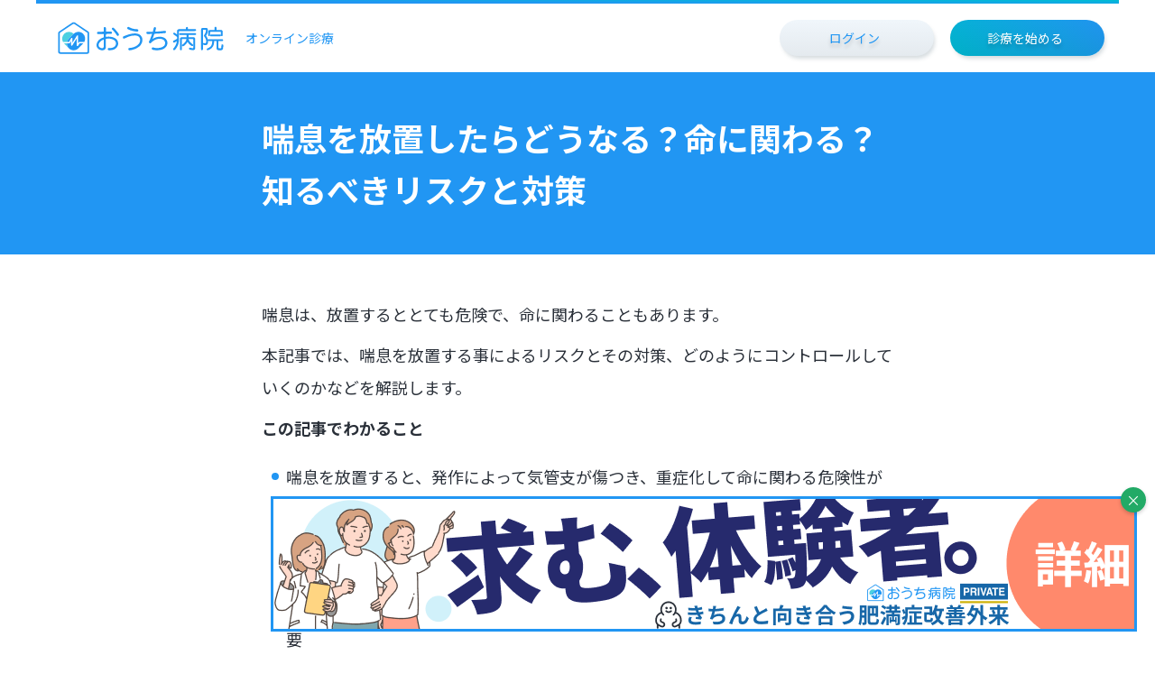

--- FILE ---
content_type: text/html; charset=UTF-8
request_url: https://anamne.com/asthma-neglect/
body_size: 8594
content:
<!DOCTYPE html>
<html dir="ltr" lang="ja" prefix="og: https://ogp.me/ns#">
<head>
  <meta charset="UTF-8">
  <title>喘息を放置したらどうなる？命に関わる？知るべきリスクと対策｜オンライン診療サービス おうち病院</title>
    <meta name="description" content="喘息は、放置するととても危険で、命に関わることもあります。 本記事では、喘息を放置する事によるリスクとその対策、どのようにコントロールしていくのかなどを解説します。">
  <meta name="viewport" content="width=device-width, initial-scale=1">
  <meta property="og:type" content="website"/>
  <meta property="og:title" content="喘息を放置したらどうなる？命に関わる？知るべきリスクと対策｜オンライン診療サービス おうち病院"/>
  <meta property="og:url" content="https://anamne.com/asthma-neglect/"/>
  <meta property="og:image" content="https://anamne.com/wp-content/uploads/2024/12/og-image.png"/>
  <link rel="icon" type="image/x-icon" href="https://anamne.com/wp-content/themes/anamne-corp/img/favicon.png">
  <link rel="shortcut icon" href="https://anamne.com/wp-content/themes/anamne-corp/img/favicon.png"/>
  <meta name="viewport" content="width=device-width">
  <link rel="stylesheet" href="https://anamne.com/wp-content/themes/anamne-corp/clinic.css?03" rel="stylesheet">
  <script src="https://kit.fontawesome.com/6313704b6d.js" crossorigin="anonymous"></script>
  <!-- Google Tag Manager -->
  <script>(function (w, d, s, l, i) {
      w[l] = w[l] || [];
      w[l].push({
        'gtm.start':
          new Date().getTime(), event: 'gtm.js'
      });
      var f = d.getElementsByTagName(s)[0],
        j = d.createElement(s), dl = l != 'dataLayer' ? '&l=' + l : '';
      j.async = true;
      j.src =
        'https://www.googletagmanager.com/gtm.js?id=' + i + dl;
      f.parentNode.insertBefore(j, f);
    })(window, document, 'script', 'dataLayer', 'GTM-WBTGRT9');</script>
  <!-- End Google Tag Manager -->
</head>
<!-- Google Tag Manager (noscript) -->
<noscript>
  <iframe src="https://www.googletagmanager.com/ns.html?id=GTM-WBTGRT9"
          height="0" width="0" style="display:none;visibility:hidden"></iframe>
</noscript>
<!-- End Google Tag Manager (noscript) -->
<body>
<nav class="l-nav">
  <div class="l-nav__inner">
    <div class="logo">
      <a href="/" class="logo-link">
        <img src="https://anamne.com/wp-content/themes/anamne-corp/img/_clinic/nav/logo.svg" alt="">
      </a>
      <a href="/clinic/" class="logo-text">
        <span>オンライン診療</span>
      </a>
    </div>
    <div class="buttons">
      <a href="https://app.anamne.com/users/sign_in?sr=online-clinic" class="btn-login">
        <p>ログイン</p>
        <i class="fa-solid fa-right-to-bracket"></i>
      </a>
      <a href="https://app.anamne.com/users/sign_up?sr=online-clinic" class="btn-default pc">
        <p>診療を始める</p>
        <i class="fa-solid fa-circle-chevron-right"></i>
      </a>
      <a href="https://app.anamne.com/users/sign_up?sr=online-clinic" class="btn-default sp">
        <p>診療予約</p>
        <i class="fa-solid fa-circle-chevron-right"></i>
      </a>
    </div>
  </div>
</nav>
<main>

  <header class="l-article-header">
    <div class="l-article-header__inner">
      <h1 class="title">喘息を放置したらどうなる？命に関わる？知るべきリスクと対策</h1>
    </div>
  </header>

  <article class="l-article">
    <div class="l-article__text">
      
<p>喘息は、放置するととても危険で、命に関わることもあります。</p>



<p>本記事では、喘息を放置する事によるリスクとその対策、どのようにコントロールしていくのかなどを解説します。</p>



<p><strong>この記事でわかること</strong></p>



<ul class="wp-block-list">
<li>喘息を放置すると、発作によって気管支が傷つき、重症化して命に関わる危険性がある</li>



<li>症状が落ち着いたからといって治療を中断すると、気道の炎症は続いているため、発作を繰り返すことになる</li>



<li>症状を管理するには、毎日吸入薬を使い続けるなど、継続的な治療と自己管理が重要</li>



<li>忙しくて病院に行けない場合でも、オンライン診療を活用すれば、継続的に治療を受けることができる</li>
</ul>



<div id="ez-toc-container" class="ez-toc-v2_0_69_1 counter-flat ez-toc-counter ez-toc-grey ez-toc-container-direction">
<div class="ez-toc-title-container">
<p class="ez-toc-title" style="cursor:inherit">目次</p>
<span class="ez-toc-title-toggle"></span></div>
<nav><ul class='ez-toc-list ez-toc-list-level-1 ' ><li class='ez-toc-page-1'><a class="ez-toc-link ez-toc-heading-1" href="#%E5%96%98%E6%81%AF%E3%82%92%E6%94%BE%E7%BD%AE%E3%81%99%E3%82%8B%E3%81%A8%E5%91%BD%E3%81%AB%E9%96%A2%E3%82%8F%E3%82%8B%E3%81%A3%E3%81%A6%E6%9C%AC%E5%BD%93%EF%BC%9F" title="喘息を放置すると命に関わるって本当？">喘息を放置すると命に関わるって本当？</a></li><li class='ez-toc-page-1'><a class="ez-toc-link ez-toc-heading-2" href="#%E5%96%98%E6%81%AF%E3%81%AF%E6%94%BE%E7%BD%AE%E3%81%9B%E3%81%9A%E7%B6%99%E7%B6%9A%E7%9A%84%E3%81%AA%E6%B2%BB%E7%99%82%E3%82%92%EF%BC%81" title="喘息は放置せず継続的な治療を！">喘息は放置せず継続的な治療を！</a></li><li class='ez-toc-page-1'><a class="ez-toc-link ez-toc-heading-3" href="#%E5%96%98%E6%81%AF%E3%82%92%E6%94%BE%E7%BD%AE%E3%81%97%E3%81%AA%E3%81%84%E3%81%9F%E3%82%81%E3%81%AE%E5%AF%BE%E7%AD%96" title="喘息を放置しないための対策">喘息を放置しないための対策</a></li><li class='ez-toc-page-1'><a class="ez-toc-link ez-toc-heading-4" href="#%E5%96%98%E6%81%AF%E7%97%87%E7%8A%B6%E3%81%AF%E6%94%BE%E7%BD%AE%E3%81%97%E3%81%AA%E3%81%84%E3%81%9F%E3%82%81%E3%81%AB%E5%AE%9A%E6%9C%9F%E7%9A%84%E3%81%AB%E5%8F%97%E8%A8%BA%E3%81%97%E3%82%88%E3%81%86" title="喘息症状は放置しないために定期的に受診しよう">喘息症状は放置しないために定期的に受診しよう</a></li><li class='ez-toc-page-1'><a class="ez-toc-link ez-toc-heading-5" href="#%E5%96%98%E6%81%AF%E3%81%AE%E7%B6%99%E7%B6%9A%E7%9A%84%E3%81%AA%E6%B2%BB%E7%99%82%E3%81%AA%E3%82%89%E3%80%81%E3%80%8C%E3%81%8A%E3%81%86%E3%81%A1%E7%97%85%E9%99%A2_%E3%82%AA%E3%83%B3%E3%83%A9%E3%82%A4%E3%83%B3%E5%96%98%E6%81%AF%E5%A4%96%E6%9D%A5%E3%80%8D" title="喘息の継続的な治療なら、「おうち病院 オンライン喘息外来」">喘息の継続的な治療なら、「おうち病院 オンライン喘息外来」</a></li><li class='ez-toc-page-1'><a class="ez-toc-link ez-toc-heading-6" href="#%E5%96%98%E6%81%AF%E3%81%AF%E6%94%BE%E7%BD%AE%E3%81%9B%E3%81%9A%E3%80%81%E6%B2%BB%E7%99%82%E3%81%97%E3%81%AA%E3%81%8C%E3%82%89%E3%81%86%E3%81%BE%E3%81%8F%E4%BB%98%E3%81%8D%E5%90%88%E3%81%8A%E3%81%86" title="喘息は放置せず、治療しながらうまく付き合おう">喘息は放置せず、治療しながらうまく付き合おう</a></li></ul></nav></div>
<h2 class="wp-block-heading"><span class="ez-toc-section" id="%E5%96%98%E6%81%AF%E3%82%92%E6%94%BE%E7%BD%AE%E3%81%99%E3%82%8B%E3%81%A8%E5%91%BD%E3%81%AB%E9%96%A2%E3%82%8F%E3%82%8B%E3%81%A3%E3%81%A6%E6%9C%AC%E5%BD%93%EF%BC%9F"></span>喘息を放置すると命に関わるって本当？<span class="ez-toc-section-end"></span></h2>



<p>「喘息を放置すると命に関わるって本当か？」と気になる方は多いかと多いかと思います。</p>



<p>結論から言うと、本当です。大げさではありません。</p>



<h3 class="wp-block-heading">喘息の主な症状と発作</h3>



<p>喘息の症状は、以下のようなものがあります。</p>



<ul class="wp-block-list">
<li>息苦しい</li>



<li>咳が止まらない</li>



<li>咳こむ</li>



<li>夜間や早朝に咳で目覚める</li>



<li>階段を昇っただけで息切れする</li>



<li>ヒューヒューゼイゼイ呼吸音がする</li>



<li>空気の悪い場所やタバコ等の煙で呼吸困難におちいる</li>
</ul>



<p>呼吸困難は病院に駆け込むレベルでかなり危険ですが、一見「風邪かな？」「体力ないからすぐ息が切れるのかな？」など、喘息に気付きにくい症状もあります。</p>



<p>「もしかしたら」と感じたらすぐに受診することをおすすめしますが、忙しい中病院に行くのも手間かと思いますので、オンラインでお気軽に診療を受けてみてください。</p>



<figure class="wp-block-image size-large"><a href="https://anamne.com/clinic/asthma/" target="_blank" rel="noreferrer noopener"><img fetchpriority="high" decoding="async" width="1024" height="320" src="https://anamne.com/wp-content/uploads/2024/05/asthma_640_200_001-1-1024x320.jpg" alt="" class="wp-image-20247" srcset="https://anamne.com/wp-content/uploads/2024/05/asthma_640_200_001-1-1024x320.jpg 1024w, https://anamne.com/wp-content/uploads/2024/05/asthma_640_200_001-1-300x94.jpg 300w, https://anamne.com/wp-content/uploads/2024/05/asthma_640_200_001-1-768x240.jpg 768w, https://anamne.com/wp-content/uploads/2024/05/asthma_640_200_001-1-256x80.jpg 256w, https://anamne.com/wp-content/uploads/2024/05/asthma_640_200_001-1.jpg 1280w" sizes="(max-width: 1024px) 100vw, 1024px" /></a></figure>



<p>また、下記の通り、いくつか喘息には種類があります。</p>



<figure class="wp-block-table"><table><tbody><tr><td>喘息の種類</td><td>症状</td></tr><tr><td>咳喘息</td><td>咳だけが続き、悪化すると気管支喘息になる</td></tr><tr><td>気管支喘息</td><td>咳・痰・息苦しいなどの症状が表れ、ヒューヒューゼイゼイ喘鳴を確認できるほど強い発作を起こす可能性がある</td></tr><tr><td>アスピリン喘息</td><td>アスピリンなどの鎮痛剤が引き金となり、命にかかわる重い発作が起きることがある</td></tr><tr><td>アトピー型喘息</td><td>ホコリ・ダニ・カビや花粉などのアレルゲンが原因の喘息</td></tr><tr><td>非アトピー型喘息</td><td>アレルゲンが特定できない喘息</td></tr></tbody></table></figure>



<h3 class="wp-block-heading">喘息の原因</h3>



<p>喘息が起こるのは、アレルゲンやタバコの煙など、なんらかの刺激により気管支が炎症を起こした結果、気道が狭くなるのが原因です。</p>



<p>気管支が炎症を起こし、次第に喉がむくんだような状態になります。それにより空気の通り道（気道）が狭まってしまうのです。慢性的にこの状態は続き、何かの刺激でさらに気道が狭まり、呼吸困難を引き起こす状態、これが発作です。</p>



<h3 class="wp-block-heading">喘息を放置することで予想されるリスク</h3>



<p>一見「風邪かな？」「体力ないからすぐ息が切れるのかな？」など、喘息に気付きにくいものもあります。</p>



<p>喘息と気付けないのも危険なので、思い当たる症状がある場合は早めに受診しましょう。</p>



<p>また、軽いからといって喘息を放置すると、気管支にダメージを与え悪化する恐れがあります。</p>



<p>軽い症状のうちに治療を行う事が、喘息を重症化させないコツと言われていますので、放置せずに早めの対処をおすすめします。</p>



<p>発作が減ってきたとき、良くなったと自己判断で放置するのもとても危険です。</p>



<p>治ったのではなく、くすぶっているだけでいつ発作が起きるかわからないという状態です。</p>



<h2 class="wp-block-heading"><span class="ez-toc-section" id="%E5%96%98%E6%81%AF%E3%81%AF%E6%94%BE%E7%BD%AE%E3%81%9B%E3%81%9A%E7%B6%99%E7%B6%9A%E7%9A%84%E3%81%AA%E6%B2%BB%E7%99%82%E3%82%92%EF%BC%81"></span>喘息は放置せず継続的な治療を！<span class="ez-toc-section-end"></span></h2>



<p>悪化しないために、喘息は放置せずしっかり治療しましょう。</p>



<p>喘息の治療は、体調と症状の管理をする長期的な治療と、発作時の対処との2軸が必要です。</p>



<h3 class="wp-block-heading">喘息は完治ではなく症状をコントロールする</h3>



<p>喘息は完治するものではありません。症状をコントロールして、発作を置きにくくし、上手く付き合っていくものです。</p>



<p>ほとんど発作が起きずに、日常生活を健康に過ごせていればうまくコントロール出来ている状態と言えます。</p>



<h3 class="wp-block-heading">喘息の症状をおこさないための継続的な治療が大事</h3>



<p>喘息症状が出にくくなるような治療を継続的に行います。</p>



<p>主に、気管支の炎症をおさえる吸入ステロイド薬や気管支を広げる長時間作用性β2刺激薬を同時に処方します。長時間作用性β2刺激薬は、吸入タイプと貼り薬（ホクナリンテープ）があります。</p>



<p>また、アレルギー症状を抑えるための抗アレルギー薬を併用することもあります。</p>



<h3 class="wp-block-heading">発作時の緊急治療のみで普段放置すると悪化するだけ</h3>



<p>発作を静める緊急治療は、短時間作⽤性吸⼊β2刺激薬を吸入補助器具を用いて吸入します。病院では症状により、酸素吸入や点滴・注射なども行います。</p>



<p>しかし、発作時に病院へ駆け込むだけで継続的な治療をしないで放置すると、発作を頻繁にお起こし、重症化する危険性があります。</p>



<h3 class="wp-block-heading">「治った」と自己判断しない</h3>



<p>治療を始めて発作が減ってきた時、良くなったと自己判断でやめてしまうのは危険な行為です。</p>



<p>治療をやめてしまうと、また発作が起きるかもしれません。さらに悪化する可能性もあります。</p>



<p>症状がしばらく出てなくても、治ったのではなく、上手にコントロール出来ている状態であり、コントロールを辞めればまた症状が出ると認識しておきましょう。</p>



<p>必ず医師の指示に従いましょう。</p>



<h2 class="wp-block-heading"><span class="ez-toc-section" id="%E5%96%98%E6%81%AF%E3%82%92%E6%94%BE%E7%BD%AE%E3%81%97%E3%81%AA%E3%81%84%E3%81%9F%E3%82%81%E3%81%AE%E5%AF%BE%E7%AD%96"></span>喘息を放置しないための対策<span class="ez-toc-section-end"></span></h2>



<p>喘息の放置をしないために、日頃から習慣づけたい自己管理の方法と対策をお伝えします。</p>



<h3 class="wp-block-heading">喘息を放置しないためのセルフチェック</h3>



<p>喘息や体調不良を放置しないためには、日頃から自分の体調や体力をチェックし、変化を見逃さないことが重要です。</p>



<p>アプリや日記を利用し記録に残しておくのがおすすめです。</p>



<p>喘息は、いつ、どこで、どのような時にどうなった、などを残しておきましょう。後々判断材料になって便利です。</p>



<p>すでに喘息治療を始めている人は、パルスオキシメータで動脈血酸素飽和度※を計測するのも一つの方法です。飽和度が95%以下だと喘息発作を起こしている状態です。</p>



<p>自宅で計測でき、強い発作を起こす前に気づくことが出来て、自分でコントロールできるメリットがあります。指に挟むだけで簡単に計測できます。</p>



<p>なお、必要かどうかは症状によって異なること、医療機器でもあることから、医師の相談のもと検討してみてください。</p>



<p>パルスオキシメータは、ネット販売や各種家電量販店等で手に入ります。</p>



<div class="linkcard"><div class="lkc-external-wrap"><a class="lkc-link no_icon" href="https://anamne.com/asthma-diagnosis/" target="_blank" rel="external noopener"><div class="lkc-card"><div class="lkc-info"><img decoding="async" class="lkc-favicon" src="https://www.google.com/s2/favicons?domain=anamne.com" alt="" width="16" height="16" /><div class="lkc-domain">anamne.com</div></div><div class="lkc-content"><figure class="lkc-thumbnail"><img decoding="async" class="lkc-thumbnail-img" src="https://s.wordpress.com/mshots/v1/https%3A%2F%2Fanamne.com%2Fasthma-diagnosis%2F?w=200" width="100px" height="115px" alt="" /></figure><div class="lkc-title">もしかして喘息？セルフで診断できるチェックリストと受診の目安おうち病院</div><div class="lkc-excerpt"></div></div><div class="clear">
							</div>
						</div></a></div></div>



<h3 class="wp-block-heading">体調を管理して喘息をコントロールする</h3>



<p>喘息をコントロールするには、日頃から自律神経を整えることが重要です。</p>



<ul class="wp-block-list">
<li>充分な休養を取る</li>



<li>軽い運動をする</li>



<li>栄養バランスの良い食事をする</li>



<li>ストレスや疲労をためない</li>



<li>リラックスやリフレッシュする時間を持つ</li>
</ul>



<p>など、心がけてみましょう。</p>



<h3 class="wp-block-heading">喘息発作を引き起こす原因をさけ快適な日常生活を</h3>



<p>喘息発作を引き起こす原因をさけ、快適な日常生活を送りましょう。</p>



<ul class="wp-block-list">
<li>空気清浄機を用いる</li>



<li>マスクをするなど自己防衛する</li>



<li>満員電車はなるべく避ける</li>



<li>部屋は清潔に保ち、換気する</li>



<li>タバコを吸っていた場合禁煙する（副流煙にも注意）</li>



<li>風邪や感染症には気を付け、手洗いうがいなどを徹底する</li>
</ul>



<p>など、出来る限り目指してみましょう。</p>



<h2 class="wp-block-heading"><span class="ez-toc-section" id="%E5%96%98%E6%81%AF%E7%97%87%E7%8A%B6%E3%81%AF%E6%94%BE%E7%BD%AE%E3%81%97%E3%81%AA%E3%81%84%E3%81%9F%E3%82%81%E3%81%AB%E5%AE%9A%E6%9C%9F%E7%9A%84%E3%81%AB%E5%8F%97%E8%A8%BA%E3%81%97%E3%82%88%E3%81%86"></span>喘息症状は放置しないために定期的に受診しよう<span class="ez-toc-section-end"></span></h2>



<p>喘息症状があれば、放置せず喘息外来への定期的な受診がおすすめです。</p>



<h3 class="wp-block-heading">喘息外来で治療</h3>



<p>アレルギー科や呼吸器科、呼吸器内科などの喘息専門医がいる外来が良いでしょう。</p>



<p>喘息とは長い付き合いになり、症状のコントロールが必要なことから、より専門性がある方が安心です。</p>



<h3 class="wp-block-heading">オンラインクリニックの喘息外来で治療</h3>



<p>アレルギー科や呼吸器科、呼吸器内科クリニックのオンライン枠と、オンライン専用クリニックの喘息外来の2通りあります。</p>



<p>多忙で通院が難しいと放置しがちですが、多忙な方はこちらが便利です。</p>



<h2 class="wp-block-heading"><span class="ez-toc-section" id="%E5%96%98%E6%81%AF%E3%81%AE%E7%B6%99%E7%B6%9A%E7%9A%84%E3%81%AA%E6%B2%BB%E7%99%82%E3%81%AA%E3%82%89%E3%80%81%E3%80%8C%E3%81%8A%E3%81%86%E3%81%A1%E7%97%85%E9%99%A2_%E3%82%AA%E3%83%B3%E3%83%A9%E3%82%A4%E3%83%B3%E5%96%98%E6%81%AF%E5%A4%96%E6%9D%A5%E3%80%8D"></span>喘息の継続的な治療なら、「おうち病院 オンライン喘息外来」<span class="ez-toc-section-end"></span></h2>



<p>仕事や家事・育児等、多忙でなかなか病院に行けない事もあるのではないでしょうか。</p>



<p>忙しくてついつい放置してしまう、そんな方は、<a href="https://anamne.com/clinic/asthma/" target="_blank" rel="noopener" title="">「おうち病院 オンライン喘息外来」</a>がおすすめです。</p>



<p></p>



<p>おうち病院なら、<br>✅ <strong>初診から保険診療可能</strong><br>✅&nbsp;<strong>通院時間や待ち時間が不要</strong>なので体調が悪い時でも安心受診<br>✅ <strong>スキマ時間で受診</strong>できるから、朝の準備中・会議の合間・夜のリラックスタイムにも◎<br>✅&nbsp;<strong>朝8時〜夜22時まで診察可能</strong>　平日夜間・土日祝日いつでも受診可能<br>✅&nbsp;<strong>予約時間どおりに診察開始</strong>だから、朝の準備中・仕事の合間・帰宅後にも受診可能。<br>✅&nbsp;<strong>処方せんは指定薬局へ自動送信</strong>　全国6,900店舗の薬局で受け取れるから便利<br>✅&nbsp;<strong>自宅配送サービス「おくすりおうち便」</strong>もあるので、薬局に行く時間がなくても安心</p>



<p></p>



<p>近所に喘息外来がなく遠方までは通えない、多忙で時間が取れない、症状がつらくてなかなか外出できない、そんな時も「おうち病院 オンライン喘息外来」なら、Webで空き時間をサクッと予約でき、お時間になったらスマフォやPCからオンラインで受診できます。</p>



<p>1点、継続処方が基本となりますので、<strong>「3か月以内に処方されたお薬手帳」の添付が必要</strong>となりますので、事前にご準備の上、ご予約いただく必要がありますのでご注意ください。</p>



<p>初診での検査と診断だけは病院に通院していただく必要がありますが、その後の継続治療には、時間を取らないオンラインは便利です。忙しくて放置してしまう、薬が切れてしまう、ということがなくなるかもしれません。</p>



<figure class="wp-block-image size-large"><a href="https://anamne.com/clinic/asthma/" target="_blank" rel="noreferrer noopener"><img fetchpriority="high" decoding="async" width="1024" height="320" src="https://anamne.com/wp-content/uploads/2024/05/asthma_640_200_001-1-1024x320.jpg" alt="" class="wp-image-20247" srcset="https://anamne.com/wp-content/uploads/2024/05/asthma_640_200_001-1-1024x320.jpg 1024w, https://anamne.com/wp-content/uploads/2024/05/asthma_640_200_001-1-300x94.jpg 300w, https://anamne.com/wp-content/uploads/2024/05/asthma_640_200_001-1-768x240.jpg 768w, https://anamne.com/wp-content/uploads/2024/05/asthma_640_200_001-1-256x80.jpg 256w, https://anamne.com/wp-content/uploads/2024/05/asthma_640_200_001-1.jpg 1280w" sizes="(max-width: 1024px) 100vw, 1024px" /></a></figure>



<p>※ただし、小児喘息（16歳未満）は対応していません。大人の喘息がメインになります。</p>



<h2 class="wp-block-heading"><span class="ez-toc-section" id="%E5%96%98%E6%81%AF%E3%81%AF%E6%94%BE%E7%BD%AE%E3%81%9B%E3%81%9A%E3%80%81%E6%B2%BB%E7%99%82%E3%81%97%E3%81%AA%E3%81%8C%E3%82%89%E3%81%86%E3%81%BE%E3%81%8F%E4%BB%98%E3%81%8D%E5%90%88%E3%81%8A%E3%81%86"></span>喘息は放置せず、治療しながらうまく付き合おう<span class="ez-toc-section-end"></span></h2>



<p>毎日仕事や家事・育児に追われて、自分の体調を振り返る暇もなく、少しくらい我慢してしまう方も多いのではないでしょうか？</p>



<p>わかっていても我慢してしまう、そんな状況かもしれません。</p>



<p>しかし、忙しい人ほど早めに対処する方が賢明と言えます。結果的に長引かずに軽症ですむからです。</p>



<p>喘息は放置せず、治療しながらうまく付き合いましょう。</p>



<p>多忙な中でもご利用しやすい手軽な<a href="https://anamne.com/clinic/asthma/" target="_blank" rel="noopener" title="">「おうち病院 オンライン喘息外来」</a>を検討してみてはいかがでしょうか。</p>



<p></p>
    </div>
  </article>

    <section class="l-related-articles">
    <p class="c-section-title">articles</p>
    <h2 class="c-section-desc">関連記事</h2>
    <ul class="l-related-articles__list">
              <li class="item">
          <a href="https://anamne.com/xocova-not-prescribed/">
            <img class="item-image" src="https://anamne.com/wp-content/uploads/2024/12/og-image.png">
            <p class="item-title">ゾコーバが処方されないのはなぜ？考えられる理由・処方条件とその対策</p>
          </a>
        </li>
              <li class="item">
          <a href="https://anamne.com/covid19-vaccination-effects-deadline/">
            <img class="item-image" src="https://anamne.com/wp-content/uploads/2024/12/og-image.png">
            <p class="item-title">コロナワクチン効果はいつまで続く？持続期間や定期接種の必要性も解説</p>
          </a>
        </li>
              <li class="item">
          <a href="https://anamne.com/diabetes-treatment/">
            <img class="item-image" src="https://anamne.com/wp-content/uploads/2024/12/og-image.png">
            <p class="item-title">糖尿病の治療に効果的な食事・運動・薬は？ポイントや費用も解説</p>
          </a>
        </li>
          </ul>
  </section>

  <section class="c-related-services">
    <p class="c-related-services__title js-dropdown">オンラインクリニックの関連サービス</p>
    <ul class="c-related-services__list js-dropdown-list">
      <a href="/clinic/">
        <li class="item active">
          <img class="item-image" src="https://anamne.com/wp-content/themes/anamne-corp/img/related/icon-clinic.svg" alt="オンラインクリニック">
          <span>
                <p class="item-title">オンラインクリニック</p>
                <p class="item-desc">症状や体質に合わせた漢方薬養生法を提案し、オンラインでワンストップ購入までできます。</p>
              </span>
        </li>
      </a>
      <a href="/kampo/">
        <li class="item kampo">
          <img class="item-image" src="https://anamne.com/wp-content/themes/anamne-corp/img/related/icon-kampo.svg" alt="オンライン漢方外来">
          <span>
                <p class="item-title">オンライン漢方外来</p>
                <p class="item-desc">症状や体質に合わせた漢方薬養生法を提案し、オンラインでワンストップ購入までできます。</p>
              </span>
        </li>
      </a>
      <a href="/clinic/emergency-contraception/">
        <li class="item contraception">
          <img class="item-image" src="https://anamne.com/wp-content/themes/anamne-corp/img/related/icon-contraception.svg" alt="オンライン緊急避妊外来">
          <span>
                <p class="item-title">オンライン緊急避妊外来</p>
                <p class="item-desc">オンライン診療から処方せん発行と店頭での服薬までサポートを提供する診療サービス。</p>
              </span>
        </li>
      </a>
    </ul>
  </section>

  <section class="c-related">
    <h3 class="c-related__title">個人向けサービス</h3>
    <ul class="c-related__inner">
      <li class="item">
        <div>
          <img class="image" src="https://anamne.com/wp-content/themes/anamne-corp/img/related/image-04.jpg"
               srcset="https://anamne.com/wp-content/themes/anamne-corp/img/related/image-04.jpg 1x, https://anamne.com/wp-content/themes/anamne-corp/img/related/image-04@2x.jpg 2x"
               alt="オンライン医療相談">
          <h4 class="title">オンライン医療相談</h4>
          <p class="details">
            いつでも気軽に女性の専門医師に相談できるオンラインチャット診断サービス。
          </p>
        </div>
        <a href="https://anamne.com/consult/"
           target="_blank" class="button">さらに詳しく見る</a>
      </li>
      <li class="item">
        <div>
          <img class="image" src="https://anamne.com/wp-content/themes/anamne-corp/img/related/image-02.jpg"
               srcset="https://anamne.com/wp-content/themes/anamne-corp/img/related/image-02.jpg 1x, https://anamne.com/wp-content/themes/anamne-corp/img/related/image-02@2x.jpg 2x"
               alt="オンラインサプリ外来">
          <h4 class="title">オンラインサプリ外来</h4>
          <p class="details">
            いつでも気軽に医師とチャットで相談、
            あなたの食生活・ライフスタイルに合わせた最適なサプリを提案します。
          </p>
        </div>
        <a href="https://anamne.com/supplement/"
           target="_blank" class="button">さらに詳しく見る</a>
      </li>
      <li class="item">
        <div>
          <img class="image" src="https://anamne.com/wp-content/themes/anamne-corp/img/related/image-03.jpg"
               srcset="https://anamne.com/wp-content/themes/anamne-corp/img/related/image-03.jpg 1x, https://anamne.com/wp-content/themes/anamne-corp/img/related/image-03@2x.jpg 2x"
               alt="clila">
          <h4 class="title">医療情報検索clila</h4>
          <p class="details">
            信頼できる医療情報だけを検索することができる「安心」な医療情報検索です。
          </p>
        </div>
        <a href="https://search.anamne.com/"
           target="_blank" class="button">さらに詳しく見る</a>
      </li>
      <li class="item">
        <div>
          <img class="image" src="https://anamne.com/wp-content/themes/anamne-corp/img/related/image-01.jpg"
               srcset="https://anamne.com/wp-content/themes/anamne-corp/img/related/image-01.jpg 1x, https://anamne.com/wp-content/themes/anamne-corp/img/related/image-01@2x.jpg 2x"
               alt="おウチで健康チェック">
          <h4 class="title">おウチで健康チェック</h4>
          <p class="details">
            忙しくて病院の健康診断に行くことが難しい方や、
            自宅に居ながら健康診断と同様の検査をしたい方をサポートする「おウチで健康チェック」。
          </p>
        </div>
        <a href="https://anamne.com/consult/"
           target="_blank" class="button">さらに詳しく見る</a>
      </li>
    </ul>
  </section>

  <footer class="l-footer">
    <div class="l-footer__inner">
      <div class="logo">
        <img src="https://anamne.com/wp-content/themes/anamne-corp/img/_clinic/footer/logo.svg" alt="">
        <p>オンライン医療相談</p>
      </div>
      <ul class="links">
        <li>
          <a href="https://anamne.com/about/" target="_blank">運営会社</a>
        </li>
        <li>
          <a href="https://anamne.com/inquiry/" target="_blank">お問い合わせ</a>
        </li>
        <li>
          <a href="https://anamne.com/for-doctor/" target="_blank">医師の方へ</a>
        </li>
        <li>
          <a href="https://anamne.com/privacy/" target="_blank">プライバシポリシー</a>
        </li>
        <li>
          <a href="https://anamne.com/tokushou/" target="_blank">特定商取引法に基づく表記</a>
        </li>
      </ul>
      <div class="copyright">
        <p>Copyright © Anamne Inc. All Rights Reserved</p>
      </div>
    </div>
  </footer>
  <script async defer src="https://anamne.com/wp-content/themes/anamne-corp/js/clinic.js">
  </script>
</main>

</body>
</html>


--- FILE ---
content_type: text/css
request_url: https://anamne.com/wp-content/themes/anamne-corp/clinic.css?03
body_size: 40057
content:
@charset "UTF-8";
@import url("https://fonts.googleapis.com/css?family=Poppins&display=swap");
@import url("https://fonts.googleapis.com/css2?family=Noto+Sans+JP:wght@100..900&display=swap");
/*! normalize.css v8.0.1 | MIT License | github.com/necolas/normalize.css */
/* Document
   ========================================================================== */
/**
 * 1. Correct the line height in all browsers.
 * 2. Prevent adjustments of font size after orientation changes in iOS.
 */
html {
  line-height: 1.15; /* 1 */
  -webkit-text-size-adjust: 100%; /* 2 */
}

/* Sections
   ========================================================================== */
/**
 * Remove the margin in all browsers.
 */
body {
  margin: 0;
}

/**
 * Render the `main` element consistently in IE.
 */
main {
  display: block;
}

/**
 * Correct the font size and margin on `h1` elements within `section` and
 * `article` contexts in Chrome, Firefox, and Safari.
 */
h1 {
  font-size: 2em;
  margin: 0.67em 0;
}

/* Grouping content
   ========================================================================== */
/**
 * 1. Add the correct box sizing in Firefox.
 * 2. Show the overflow in Edge and IE.
 */
hr {
  box-sizing: content-box; /* 1 */
  height: 0; /* 1 */
  overflow: visible; /* 2 */
}

/**
 * 1. Correct the inheritance and scaling of font size in all browsers.
 * 2. Correct the odd `em` font sizing in all browsers.
 */
pre {
  font-family: monospace, monospace; /* 1 */
  font-size: 1em; /* 2 */
}

/* Text-level semantics
   ========================================================================== */
/**
 * Remove the gray background on active links in IE 10.
 */
a {
  background-color: transparent;
}

/**
 * 1. Remove the bottom border in Chrome 57-
 * 2. Add the correct text decoration in Chrome, Edge, IE, Opera, and Safari.
 */
abbr[title] {
  border-bottom: none; /* 1 */
  text-decoration: underline; /* 2 */
  text-decoration: underline dotted; /* 2 */
}

/**
 * Add the correct font weight in Chrome, Edge, and Safari.
 */
b,
strong {
  font-weight: bolder;
}

/**
 * 1. Correct the inheritance and scaling of font size in all browsers.
 * 2. Correct the odd `em` font sizing in all browsers.
 */
code,
kbd,
samp {
  font-family: monospace, monospace; /* 1 */
  font-size: 1em; /* 2 */
}

/**
 * Add the correct font size in all browsers.
 */
small {
  font-size: 80%;
}

/**
 * Prevent `sub` and `sup` elements from affecting the line height in
 * all browsers.
 */
sub,
sup {
  font-size: 75%;
  line-height: 0;
  position: relative;
  vertical-align: baseline;
}

sub {
  bottom: -0.25em;
}

sup {
  top: -0.5em;
}

/* Embedded content
   ========================================================================== */
/**
 * Remove the border on images inside links in IE 10.
 */
img {
  border-style: none;
}

/* Forms
   ========================================================================== */
/**
 * 1. Change the font styles in all browsers.
 * 2. Remove the margin in Firefox and Safari.
 */
button,
input,
optgroup,
select,
textarea {
  font-family: inherit; /* 1 */
  font-size: 100%; /* 1 */
  line-height: 1.15; /* 1 */
  margin: 0; /* 2 */
}

/**
 * Show the overflow in IE.
 * 1. Show the overflow in Edge.
 */
button,
input { /* 1 */
  overflow: visible;
}

/**
 * Remove the inheritance of text transform in Edge, Firefox, and IE.
 * 1. Remove the inheritance of text transform in Firefox.
 */
button,
select { /* 1 */
  text-transform: none;
}

/**
 * Correct the inability to style clickable types in iOS and Safari.
 */
button,
[type=button],
[type=reset],
[type=submit] {
  -webkit-appearance: button;
}

/**
 * Remove the inner border and padding in Firefox.
 */
button::-moz-focus-inner,
[type=button]::-moz-focus-inner,
[type=reset]::-moz-focus-inner,
[type=submit]::-moz-focus-inner {
  border-style: none;
  padding: 0;
}

/**
 * Restore the focus styles unset by the previous rule.
 */
button:-moz-focusring,
[type=button]:-moz-focusring,
[type=reset]:-moz-focusring,
[type=submit]:-moz-focusring {
  outline: 1px dotted ButtonText;
}

/**
 * Correct the padding in Firefox.
 */
fieldset {
  padding: 0.35em 0.75em 0.625em;
}

/**
 * 1. Correct the text wrapping in Edge and IE.
 * 2. Correct the color inheritance from `fieldset` elements in IE.
 * 3. Remove the padding so developers are not caught out when they zero out
 *    `fieldset` elements in all browsers.
 */
legend {
  box-sizing: border-box; /* 1 */
  color: inherit; /* 2 */
  display: table; /* 1 */
  max-width: 100%; /* 1 */
  padding: 0; /* 3 */
  white-space: normal; /* 1 */
}

/**
 * Add the correct vertical alignment in Chrome, Firefox, and Opera.
 */
progress {
  vertical-align: baseline;
}

/**
 * Remove the default vertical scrollbar in IE 10+.
 */
textarea {
  overflow: auto;
}

/**
 * 1. Add the correct box sizing in IE 10.
 * 2. Remove the padding in IE 10.
 */
[type=checkbox],
[type=radio] {
  box-sizing: border-box; /* 1 */
  padding: 0; /* 2 */
}

/**
 * Correct the cursor style of increment and decrement buttons in Chrome.
 */
[type=number]::-webkit-inner-spin-button,
[type=number]::-webkit-outer-spin-button {
  height: auto;
}

/**
 * 1. Correct the odd appearance in Chrome and Safari.
 * 2. Correct the outline style in Safari.
 */
[type=search] {
  -webkit-appearance: textfield; /* 1 */
  outline-offset: -2px; /* 2 */
}

/**
 * Remove the inner padding in Chrome and Safari on macOS.
 */
[type=search]::-webkit-search-decoration {
  -webkit-appearance: none;
}

/**
 * 1. Correct the inability to style clickable types in iOS and Safari.
 * 2. Change font properties to `inherit` in Safari.
 */
::-webkit-file-upload-button {
  -webkit-appearance: button; /* 1 */
  font: inherit; /* 2 */
}

/* Interactive
   ========================================================================== */
/*
 * Add the correct display in Edge, IE 10+, and Firefox.
 */
details {
  display: block;
}

/*
 * Add the correct display in all browsers.
 */
summary {
  display: list-item;
}

/* Misc
   ========================================================================== */
/**
 * Add the correct display in IE 10+.
 */
template {
  display: none;
}

/**
 * Add the correct display in IE 10.
 */
[hidden] {
  display: none;
}

/* Foundation */
/* Font sizes */
/* Line Heights */
/* Sizes */
/* Colors */
/* cervical-cancer */
/* herpes */
.clinic-about, .top-service, .tmc-mainvisual .btn, .l-nav__inner:before {
  background: linear-gradient(0.34deg, #2196f3 35.01%, #00bcd4 99.02%);
}

.clinic-info, .clinic-voice__box-title, .clinic-voice__title-wrap::before, .clinic-step__title-wrap::before, .clinic-summary__list-number::before, .clinic-summary__title-wrap::before, .clinic-main__subtitle, .l-map__button, .l-common-map__button {
  background: linear-gradient(11.18deg, #00bcd4 0.06%, #2196f3 100.01%);
}

.l-signup, .l-header__image:after {
  background: linear-gradient(34.67deg, #00bcd4 0.06%, #2196f3 100.01%);
}

.l-faq {
  background: linear-gradient(90deg, #ffffff 0%, #eef6fc 100%), #2196f3;
}

.l-map__button, .l-common-map__button {
  box-shadow: 0px 0px 12px rgba(33, 150, 243, 0.2);
}

/* cervical-cancer */
.cervicalcancer-mainvisual__btn {
  background: linear-gradient(11.18deg, #F3AD88 0.06%, #F19F8E 100.01%);
}

/* herpes */
.herpes-research {
  background: linear-gradient(11.18deg, rgba(255, 255, 255, 0.3019607843) 0.06%, rgba(247, 167, 168, 0.3019607843) 100.01%);
}

/* Media Query */
/* Type */
.l-price__content .upper .plan-price {
  font-family: "Poppins", sans-serif;
  letter-spacing: 0.2em;
  text-transform: uppercase;
}

.l-about__inner .content .details, .l-steps__inner .calendar .desc, .l-steps__inner .item .content .desc, .l-header__content .detail, .l-common-about__inner .content .details, .c-question-list__item .list li, .c-question-list__item .detail-text, .c-about-section__inner .content .details {
  font-size: 1.4rem;
  color: rgba(42, 48, 57, 0.6);
  line-height: 1.6em;
}

.clinic-step__item-title, .clinic-main__item-text span, .top-service-step__item-title {
  display: inline;
  background: linear-gradient(transparent 60%, #d3eafd 60%);
}

/* Layout */
.l-related-articles {
  padding: 80px 0;
}
@media only screen and (max-width: 640px) {
  .l-related-articles {
    padding: 40px 0;
  }
}

.l-about__inner, .l-related-articles__list, .l-article, .l-signup__inner, .l-faq__inner, .l-steps__inner, .l-header, .l-common-footer__inner, .l-common-about__inner, .c-related__inner, .c-about-section__inner, .l-nav__inner, .l-footer__inner {
  max-width: 1200px;
  margin: auto;
  padding: 0 16px;
  box-sizing: border-box;
}
@media only screen and (max-width: 1040px) {
  .l-about__inner, .l-related-articles__list, .l-article, .l-signup__inner, .l-faq__inner, .l-steps__inner, .l-header, .l-common-footer__inner, .l-common-about__inner, .c-related__inner, .c-about-section__inner, .l-nav__inner, .l-footer__inner {
    padding: 0 24px;
    max-width: 100%;
  }
}
@media only screen and (max-width: 640px) {
  .l-about__inner, .l-related-articles__list, .l-article, .l-signup__inner, .l-faq__inner, .l-steps__inner, .l-header, .l-common-footer__inner, .l-common-about__inner, .c-related__inner, .c-about-section__inner, .l-nav__inner, .l-footer__inner {
    padding: 0 16px;
  }
}

.l-form, .l-partners__list {
  max-width: 500px;
  margin: auto;
  padding: 0 16px;
  box-sizing: border-box;
}
@media only screen and (max-width: 1040px) {
  .l-form, .l-partners__list {
    box-sizing: border-box;
    max-width: 100%;
  }
}

/* Layouts */
.l-footer {
  height: 64px;
  border-top: 1px solid #eee;
}
@media only screen and (max-width: 1040px) {
  .l-footer {
    height: auto;
  }
}
.l-footer__inner {
  display: grid;
  grid-template-columns: 1fr auto 1fr;
  grid-template-rows: 1fr;
  font-size: 1.4rem;
  align-items: center;
  height: 100%;
}
@media only screen and (max-width: 1040px) {
  .l-footer__inner {
    grid-template-columns: 1fr;
    padding: 20px 8px;
    justify-content: center;
    height: 100%;
    box-sizing: border-box;
    overflow: auto;
  }
}
.l-footer__inner a {
  text-decoration: none;
  color: #2196f3;
}
.l-footer__inner .logo {
  color: rgba(42, 48, 57, 0.4);
  display: flex;
  align-items: center;
  height: 100%;
}
@media only screen and (max-width: 1040px) {
  .l-footer__inner .logo {
    width: 100%;
    box-sizing: border-box;
    justify-content: center;
    padding-bottom: 20px;
    border-bottom: 1px solid #eee;
  }
}
.l-footer__inner .logo a {
  height: 100%;
}
.l-footer__inner .logo img {
  max-width: 135px;
  margin-right: 8px;
  opacity: 0.5;
}
.l-footer__inner .links {
  padding: 0;
  list-style: none;
  display: flex;
  flex-direction: row;
  font-size: 1.2rem;
  margin: auto;
}
@media only screen and (max-width: 1040px) {
  .l-footer__inner .links {
    flex-direction: column;
    justify-content: center;
    padding: 20px 0;
    min-width: 350px;
  }
}
.l-footer__inner .links li {
  margin: 0 16px;
}
@media only screen and (max-width: 1040px) {
  .l-footer__inner .links li {
    display: inline-block;
    margin: 0 auto 12px;
    line-height: 1.6em;
    width: 100%;
    text-align: center;
  }
  .l-footer__inner .links li:last-child {
    margin-bottom: 0;
  }
}
.l-footer__inner .copyright {
  color: rgba(42, 48, 57, 0.4);
  font-size: 1.4rem;
  text-align: right;
}
@media only screen and (max-width: 1040px) {
  .l-footer__inner .copyright {
    text-align: center;
    font-size: 1.2rem;
  }
}

.l-nav {
  width: 100%;
  background: #fff;
  position: sticky;
  top: 0;
  z-index: 100;
}
.l-nav__inner {
  padding-top: 4px;
  display: grid;
  grid-template-columns: auto auto;
  position: relative;
  height: 80px;
  align-items: center;
}
.l-nav__inner:before {
  content: "";
  position: absolute;
  top: 0;
  left: 0;
  right: 0;
  margin: auto;
  display: block;
  max-width: 1200px;
  height: 4px;
}
.l-nav__inner .logo {
  justify-content: flex-start;
  align-items: center;
  display: grid;
  height: 100%;
  grid-template-columns: auto auto;
  grid-column-gap: 16px;
}
.l-nav__inner .logo img {
  width: 200px;
}
@media only screen and (max-width: 640px) {
  .l-nav__inner .logo img {
    width: 118px;
  }
}
.l-nav__inner a.logo-link img {
  display: block;
  width: 200px;
}
@media only screen and (max-width: 640px) {
  .l-nav__inner a.logo-link img {
    width: 118px;
  }
}
.l-nav__inner a.logo-text {
  display: flex;
  text-decoration: none;
  color: #2196f3;
}
@media only screen and (max-width: 640px) {
  .l-nav__inner a.logo-text {
    display: none;
  }
}
.l-nav__inner .buttons {
  display: flex;
  align-items: center;
  justify-self: flex-end;
}
.l-nav__inner .buttons .btn-login {
  display: flex;
  align-items: center;
  justify-content: center;
  text-align: center;
  width: 100%;
  height: 40px;
  background: linear-gradient(0deg, rgba(0, 0, 0, 0.1) -78.57%, rgba(0, 0, 0, 0) 133.04%), #F4FAFF;
  background-blend-mode: multiply, normal;
  box-shadow: 2px 4px 4px -1px rgba(95, 121, 133, 0.25);
  border-radius: 100px;
  color: #2196f3;
  text-shadow: 0px 4px 4px rgba(0, 0, 0, 0.2);
  width: 180px;
  height: 40px;
  margin-right: 5%;
}
.l-nav__inner .buttons .btn-login p {
  margin-right: 3%;
}
.l-nav__inner .buttons .btn-login i {
  opacity: 0.92;
}
.l-nav__inner .buttons .btn-login:hover {
  transition: 0.3s;
  text-decoration: none;
  box-shadow: 2px 1px 4px -1px rgba(95, 121, 133, 0.25);
}
.l-nav__inner .buttons .btn-login:hover p {
  text-shadow: 0px 1px 4px rgba(0, 0, 0, 0.2);
}
@media only screen and (max-width: 640px) {
  .l-nav__inner .buttons .btn-login {
    font-size: 12px;
    width: 100%;
  }
}
.l-nav__inner .buttons .btn-default {
  display: flex;
  align-items: center;
  justify-content: center;
  text-align: center;
  width: 451px;
  height: 59px;
  background: linear-gradient(0deg, rgba(0, 0, 0, 0.1) -78.57%, rgba(0, 0, 0, 0) 133.04%), linear-gradient(41.64deg, #00BCD4 0.06%, #2196F3 100.01%);
  background-blend-mode: multiply, normal;
  box-shadow: 2px 4px 4px -1px rgba(95, 121, 133, 0.25);
  border-radius: 100px;
  color: #fff;
  text-shadow: 0px 4px 4px rgba(0, 0, 0, 0.2);
  width: 180px;
  height: 40px;
}
.l-nav__inner .buttons .btn-default p {
  margin-right: 3%;
}
.l-nav__inner .buttons .btn-default i {
  opacity: 0.92;
}
.l-nav__inner .buttons .btn-default:hover {
  transition: 0.3s;
  text-decoration: none;
  box-shadow: 2px 1px 4px -1px rgba(95, 121, 133, 0.25);
  opacity: 0.6;
}
.l-nav__inner .buttons .btn-default:hover p {
  text-shadow: 0px 1px 4px rgba(0, 0, 0, 0.2);
}
.l-nav__inner .buttons .btn-default.pc {
  display: flex;
}
@media only screen and (max-width: 640px) {
  .l-nav__inner .buttons .btn-default.pc {
    display: none;
  }
}
.l-nav__inner .buttons .btn-default.sp {
  display: none;
}
@media only screen and (max-width: 640px) {
  .l-nav__inner .buttons .btn-default.sp {
    display: flex;
    font-size: 12px;
  }
}
.l-nav.-fixed {
  position: fixed;
  background-color: #fff;
  z-index: 100;
  top: 0;
}

.news-holiday {
  display: block;
  max-width: 1200px;
  width: 100%;
  margin: 18px auto;
  box-sizing: border-box;
}
.news-holiday__link {
  width: 100%;
  display: inline-block;
  color: #00BCD4;
  text-decoration: none;
  border-radius: 8px;
  font-size: 14px;
  padding: 6px 15px;
  background-color: rgba(0, 188, 212, 0.1);
  box-sizing: border-box;
}
.news-holiday__link:hover {
  transition: 0.3s;
  opacity: 0.5;
  text-decoration: none;
}
.news-holiday__text {
  margin: 8px;
  line-height: 1.6;
}

/* Components */
.c-about-section {
  padding: 48px 0;
}
@media only screen and (max-width: 1040px) {
  .c-about-section {
    padding: 0;
  }
}
.c-about-section__inner {
  position: relative;
  display: grid;
  grid-template-columns: 1fr 1fr;
  grid-template-rows: 1fr;
  padding-top: 48px;
  padding-bottom: 48px;
}
@media only screen and (max-width: 1040px) {
  .c-about-section__inner {
    grid-template-columns: 1fr;
    grid-row-gap: 24px;
    padding-top: 48px;
    padding-bottom: 48px;
  }
}
.c-about-section__inner:before {
  position: absolute;
  z-index: 0;
  content: "";
  background-color: rgba(33, 150, 243, 0.05);
  border-radius: 4px;
  display: block;
  bottom: 0;
  top: 0;
  left: 40px;
  right: 0;
}
@media only screen and (max-width: 1040px) {
  .c-about-section__inner:before {
    left: 0;
  }
}
.c-about-section__inner .image {
  position: relative;
  z-index: 1;
}
.c-about-section__inner .image img {
  width: 100%;
  border-radius: 4px;
}
@media only screen and (max-width: 1040px) {
  .c-about-section__inner .image img {
    max-width: 400px;
    margin: auto;
    display: block;
  }
}
.c-about-section__inner .content {
  position: relative;
  z-index: 1;
  color: #2196f3;
  padding: 0 64px;
}
@media only screen and (max-width: 1040px) {
  .c-about-section__inner .content {
    padding: 0;
  }
}
.c-about-section__inner .content .subtitle {
  font-size: 1.6rem;
  margin: 0 auto 0.5em;
}
.c-about-section__inner .content .title {
  font-size: 3.6rem;
  margin: auto;
}
@media only screen and (max-width: 1040px) {
  .c-about-section__inner .content .title {
    font-size: 2.4rem;
  }
}
.c-about-section__inner .content .details {
  color: #2196f3;
}
.c-about-section__inner .content .details a {
  color: #2196f3;
  font-weight: bold;
}

.c-section-title {
  color: #2196f3;
  text-transform: uppercase;
  line-height: 1.6em;
  margin: auto;
  text-align: center;
}

.c-section-desc {
  color: #2a3039;
  font-size: 2.4rem;
  line-height: 1.6em;
  margin: auto;
  text-align: center;
}
@media only screen and (max-width: 640px) {
  .c-section-desc {
    font-size: 2rem;
  }
}

.sukimajikan {
  max-width: 1180px;
  margin: 40px auto;
}

.sukimajikan__img {
  width: 100%;
}

.c-question-list {
  list-style: none;
  display: grid;
  grid-template-columns: 1fr 1fr;
  grid-column-gap: 80px;
  grid-row-gap: 40px;
  padding: 0;
  margin: 48px 0;
}
@media only screen and (max-width: 1040px) {
  .c-question-list {
    grid-template-columns: 1fr;
    grid-row-gap: 24px;
    margin: 24px 0;
  }
}
.c-question-list__item .title {
  font-size: 2rem;
  color: #2a3039;
  line-height: 1.6em;
  font-weight: normal;
  margin: 0 auto 4px;
}
.c-question-list__item .title span {
  color: #2196f3;
  margin-right: 8px;
}
@media only screen and (max-width: 640px) {
  .c-question-list__item .title {
    font-size: 1.4rem;
    border-bottom: 1px solid #eee;
    padding-bottom: 12px;
    padding-right: 16px;
    position: relative;
    font-weight: bold;
  }
  .c-question-list__item .title.open:before {
    transform: rotate(45deg);
    -webkit-transform: rotate(45deg);
  }
  .c-question-list__item .title:before {
    position: absolute;
    content: "";
    right: 4px;
    top: 0;
    bottom: 0;
    height: 4px;
    width: 4px;
    margin: auto;
    border: solid #2196f3;
    border-width: 0 3px 3px 0;
    display: inline-block;
    padding: 3px;
    transform: rotate(-45deg);
    -webkit-transform: rotate(-45deg);
    transition: all 0.1s;
  }
}
@media only screen and (max-width: 640px) {
  .c-question-list__item .detail {
    display: none;
    margin-top: 8px;
  }
}
.c-question-list__item .detail-text {
  margin: auto;
}
.c-question-list__item .list {
  list-style: disc;
  padding-left: 16px;
  margin: 16px auto 0;
}
.c-question-list__item .list li {
  margin-bottom: 4px;
}

.l-usecase {
  background: rgba(33, 150, 243, 0.05);
  padding: 63px 3%;
  color: #2a3039;
}
.l-usecase__container {
  margin-top: 70px;
}
.l-usecase__contents {
  max-width: 1180px;
  display: flex;
  margin: 20px auto;
  background: #fff;
  border-radius: 16px;
  overflow: hidden;
}
@media only screen and (max-width: 1040px) {
  .l-usecase__contents {
    display: block;
  }
}
.l-usecase__image {
  width: 40%;
}
@media only screen and (max-width: 1040px) {
  .l-usecase__image {
    width: 100%;
  }
}
@media only screen and (max-width: 640px) {
  .l-usecase__image {
    height: calc(22vh + 28px);
  }
}
.l-usecase__image img {
  width: 100%;
  height: 100%;
  object-fit: cover;
  object-position: 50% 60%;
}
@media only screen and (max-width: 1040px) {
  .l-usecase__image img {
    object-position: 50% 53%;
  }
}
.l-usecase__text {
  width: 60%;
  padding: 32px 25px;
}
@media only screen and (max-width: 1040px) {
  .l-usecase__text {
    width: 90%;
    padding: 5%;
  }
}
.l-usecase__titlebox {
  display: flex;
}
.l-usecase__check {
  width: 80px;
  height: 80px;
  background: rgba(33, 150, 243, 0.05);
  border-radius: 8px;
  text-align: center;
}
@media only screen and (max-width: 640px) {
  .l-usecase__check {
    width: 40px;
    height: 40px;
  }
}
.l-usecase__check svg {
  height: 20px;
  margin: 30px;
}
@media only screen and (max-width: 640px) {
  .l-usecase__check svg {
    height: 10px;
    margin: 14px;
  }
}
.l-usecase__check path {
  fill: #2196f3;
}
.l-usecase__title {
  width: 80%;
  font-weight: bold;
  font-size: 2rem;
  margin-left: 24px;
}
.l-usecase__title p {
  line-height: 1.6em;
  margin: 0 auto;
}
@media only screen and (max-width: 640px) {
  .l-usecase__title p {
    margin-block-start: 0em;
    margin-block-end: 0em;
  }
}
.l-usecase__row {
  font-size: 1.4rem;
  opacity: 0.6;
  line-height: 1.6em;
  letter-spacing: 0.8px;
}
.l-usecase__summary {
  max-width: 850px;
  background: #fff;
  margin: 100px auto 0;
  padding: 5% 10% 5% 5%;
  border-radius: 16px;
  position: relative;
}
@media only screen and (max-width: 640px) {
  .l-usecase__summary {
    padding: 2% 5% 2% 2%;
  }
}
.l-usecase__icon {
  width: 80px;
  height: 80px;
  background: rgba(33, 150, 243, 0.05);
  border: 1px solid #fff;
  border-radius: 80px;
  text-align: center;
  position: absolute;
  top: -38px;
  left: 0;
  right: 0;
  margin: auto;
}
@media only screen and (max-width: 1040px) {
  .l-usecase__icon {
    top: -50px;
  }
}
.l-usecase__icon svg {
  width: 20px;
  margin: 30px;
}
.l-usecase__icon path {
  fill: #2196f3;
}
.l-usecase__summarytitle {
  text-align: center;
  font-size: 18px;
  font-weight: bold;
}
@media only screen and (max-width: 640px) {
  .l-usecase__summarytitle {
    margin-top: 50px;
  }
}
.l-usecase__list {
  list-style: none;
}
.l-usecase__item {
  font-size: 1.4rem;
  padding-left: 43px;
  margin: 40px 0;
  position: relative;
}
@media only screen and (max-width: 640px) {
  .l-usecase__item {
    padding-left: 10px;
  }
}
.l-usecase__item::before {
  content: "";
  width: 25px;
  height: 25px;
  border-radius: 25px;
  background: #2196f3;
  position: absolute;
  top: 0;
  left: 0;
}
@media only screen and (max-width: 640px) {
  .l-usecase__item::before {
    width: 20px;
    height: 20px;
    left: -18px;
    top: 2px;
  }
}
.l-usecase__item p {
  line-height: 24px;
}
.l-usecase__item span {
  font-size: 1.2rem;
  opacity: 0.6;
}

.l-partners {
  padding: 80px 0;
  border-top: 1px solid #eee;
}
.l-partners .l-partners-wrap:last-child {
  margin-top: 30px;
}
@media only screen and (max-width: 640px) {
  .l-partners .l-partners-wrap:last-child {
    margin-top: 25px;
  }
}
@media only screen and (max-width: 640px) {
  .l-partners {
    padding: 80px 16px;
  }
}
.l-partners__list {
  display: grid;
  grid-template-columns: 1fr 1fr;
  grid-row-gap: 20px;
  list-style: none;
  padding: 0;
  margin-top: 32px;
}
.l-partners__list a.company {
  font-size: 1.6rem;
  color: #2196f3;
  text-decoration: none;
  font-weight: bold;
  margin: auto;
  line-height: 1.6em;
  text-align: center;
}
.l-partners__list a.company img {
  width: 200px;
  height: 80px;
  object-fit: scale-down;
  display: block;
  margin: auto;
}
@media only screen and (max-width: 640px) {
  .l-partners__list a.company img {
    width: 132px;
    height: 35px;
  }
}

.c-related {
  background-color: #fff;
  border-top: 1px solid #eee;
  text-align: center;
  padding: 64px 0;
  max-width: 100%;
}
@media only screen and (max-width: 640px) {
  .c-related {
    padding: 48px 0;
  }
}
.c-related__title {
  font-size: 2rem;
  margin: 0 auto 48px;
  color: #2a3039;
}
.c-related__title.two {
  margin-top: 42px;
}
@media only screen and (max-width: 640px) {
  .c-related__title {
    font-size: 1.6rem;
    margin-bottom: 24px;
  }
}
.c-related__inner {
  display: grid;
  grid-template-columns: 1fr 1fr 1fr 1fr 1fr;
  grid-column-gap: 48px;
  overflow-x: scroll;
  max-width: 1200px;
  padding-left: 16px;
  padding-right: 16px;
  list-style: none;
}
@media only screen and (max-width: 1040px) {
  .c-related__inner {
    grid-template-columns: 1fr 1fr 1fr 1fr 1fr;
    grid-column-gap: 24px;
    overflow-x: scroll;
    padding: 0 16px;
    box-sizing: border-box;
    -webkit-overflow-scrolling: touch;
  }
}
.c-related__inner .item {
  display: grid;
  align-content: space-between;
  width: 280px;
}
.c-related__inner .image {
  max-width: 100%;
  height: 192px;
  object-fit: cover;
  border-radius: 4px;
  border: 1px solid #f2f2f2;
}
@media only screen and (max-width: 640px) {
  .c-related__inner .image {
    width: 100%;
  }
}
.c-related__inner .title {
  font-size: 1.6rem;
  margin: 16px auto 8px;
  color: #2196f3;
}
@media only screen and (max-width: 640px) {
  .c-related__inner .title {
    font-size: 1.6rem;
  }
}
.c-related__inner .details {
  font-size: 1.4rem;
  line-height: 1.6em;
  margin: 0 auto 16px;
  color: rgba(42, 48, 57, 0.6);
}
@media only screen and (max-width: 640px) {
  .c-related__inner .details {
    font-size: 1.2rem;
  }
}
.c-related__inner a.button {
  display: block;
  padding: 0 36px;
  font-size: 1.6rem;
  color: #2196f3;
  text-decoration: none;
  background-color: #fff;
  border: 1px solid rgba(33, 150, 243, 0.5);
  line-height: 40px;
  border-radius: 4px;
  transition: all 0.25s;
}
.c-related__inner a.button:hover {
  background-color: #2196f3;
  color: #fff;
}

.c-related-services {
  max-width: 1200px;
  margin: 48px auto;
}
@media only screen and (max-width: 640px) {
  .c-related-services {
    margin: 0;
  }
}
.c-related-services__title {
  font-size: 1.6rem;
  text-align: center;
  margin: 0 auto 24px;
  color: #2a3039;
}
@media only screen and (max-width: 640px) {
  .c-related-services__title {
    font-size: 1.4rem;
    margin: 0;
    line-height: 48px;
    border-bottom: 1px solid #eee;
    border-top: 1px solid #eee;
    color: #2196f3;
    position: relative;
  }
  .c-related-services__title.isOpen:before {
    transform: rotate(90deg);
  }
  .c-related-services__title:before {
    content: "";
    width: 0;
    height: 0;
    border-style: solid;
    border-width: 8px 0 8px 12px;
    border-color: transparent transparent transparent #2196f3;
    position: absolute;
    right: 12px;
    top: 0;
    bottom: 0;
    margin: auto;
    transform-origin: 25% 50%;
    transition: all 0.25s;
  }
}
.c-related-services__list {
  list-style: none;
  display: grid;
  grid-template-columns: repeat(3, 1fr);
  grid-column-gap: 48px;
  padding: 0;
  margin: 0;
}
@media only screen and (max-width: 640px) {
  .c-related-services__list {
    grid-template-columns: 1fr;
    padding: 16px;
    background-color: rgba(249, 249, 249, 0.8);
    grid-row-gap: 24px;
    display: none;
  }
}
.c-related-services__list .item {
  display: grid;
  grid-template-columns: 48px auto;
  align-items: center;
  grid-column-gap: 8px;
  border: 1px solid #2196f3;
  border-radius: 8px;
  box-sizing: border-box;
  padding: 12px 32px 12px 16px;
  position: relative;
  background: #fff;
}
@media only screen and (max-width: 640px) {
  .c-related-services__list .item {
    margin-bottom: 16px;
  }
}
.c-related-services__list .item:before {
  content: "";
  width: 0;
  height: 0;
  border-style: solid;
  border-width: 8px 0 8px 12px;
  border-color: transparent transparent transparent #2196f3;
  position: absolute;
  right: 12px;
  top: 0;
  bottom: 0;
  margin: auto;
}
.c-related-services__list .item.active {
  background-color: rgba(249, 249, 249, 0.8);
  border-color: #eee !important;
}
@media only screen and (max-width: 640px) {
  .c-related-services__list .item.active {
    display: none;
  }
}
.c-related-services__list .item.active:before {
  display: none;
}
.c-related-services__list .item.kampo {
  border-color: #038E74;
}
.c-related-services__list .item.kampo .item-title {
  color: #038E74;
}
.c-related-services__list .item.kampo:before {
  border-color: transparent transparent transparent #038E74;
}
.c-related-services__list .item.contraception {
  border-color: #FC5AA7;
}
.c-related-services__list .item.contraception .item-title {
  color: #FC5AA7;
}
.c-related-services__list .item.contraception:before {
  border-color: transparent transparent transparent #FC5AA7;
}
.c-related-services__list a {
  text-decoration: none;
  display: block;
}
.c-related-services__list a:hover {
  transition: opacity 0.25s;
  opacity: 0.7;
}
.c-related-services__list .item-image {
  width: 100%;
}
.c-related-services__list .item-title {
  line-height: 1.3em;
  margin: 0 0 4px;
  color: #2196f3;
}
.c-related-services__list .item-desc {
  font-size: 1.2rem;
  line-height: 1.6em;
  margin: 0;
  color: rgba(42, 48, 57, 0.6);
}

body:has(.partner-services) .custombanner-origin {
  display: none;
}

.partner-services .wrap {
  max-width: 740px;
  margin: auto;
  padding: 16px;
  width: 100%;
  box-sizing: border-box;
  display: flex;
  flex-direction: column;
}
.partner-services .button {
  display: flex;
  position: relative;
  align-items: center;
  justify-content: center;
  text-align: center;
  height: 40px;
  border-radius: 100px;
  color: #2196f3;
  border: 1px solid #2196f3;
  transition: 0.3s;
  padding: 0 16px 0 32px;
  width: fit-content;
}
.partner-services .button::before {
  content: "";
  position: absolute;
  display: block;
  width: 12px;
  height: 12px;
  background: white;
  border-radius: 100px;
  left: 16px;
}
.partner-services .button::after {
  content: "";
  position: absolute;
  width: 4px;
  height: 4px;
  left: 20px;
  border-top: 1px solid #2196f3;
  border-left: 1px solid #2196f3;
  transform: rotate(-45deg);
}
.partner-services .button:hover {
  background: rgba(33, 150, 243, 0.1);
}
@media only screen and (max-width: 640px) {
  .partner-services .button {
    height: 32px;
    font-size: 1rem;
  }
}
.partner-services .partner-services-top .img {
  width: 100%;
  margin: auto;
  max-width: 740px;
  display: block;
}
.partner-services .partner-services-top .image-wrap {
  margin: 16px 0 0;
  padding: 0 0 8px;
  border-bottom: 8px solid #CFB109;
}
@media only screen and (max-width: 640px) {
  .partner-services .partner-services-top .image-wrap {
    border-bottom: 4px solid #CFB109;
  }
}
.partner-services .partner-services-top .text {
  padding: 32px 16px;
  line-height: 1.7;
}
@media only screen and (max-width: 640px) {
  .partner-services .partner-services-top .text {
    padding: 16px;
  }
}
.partner-services .partner-services-section {
  padding: 10px 0 30px;
  display: flex;
  flex-direction: column;
}
.partner-services .partner-services-section .header {
  background: linear-gradient(48deg, #00BCD4 0%, #2196F3 100%);
  color: white;
  font-size: 1.8rem;
  height: 32px;
  display: flex;
  align-items: center;
  justify-content: center;
  margin: 0 0 16px;
}
.partner-services .partner-services-section .center {
  margin: auto;
}
.partner-services .partner-services-section .soon {
  background: #f2f2f2;
  border: 1px solid #B3B3B3;
  height: 240px;
  display: flex;
  justify-content: center;
  align-items: center;
  font-size: 1.5rem;
  color: #8a8a8a;
}
.partner-services .partner-services-section .slider {
  width: 320px;
  height: 240px;
  border: 1px solid #B3B3B3;
  margin: 0 auto 40px;
}
.partner-services .partner-services-section .slider img {
  width: 100%;
}
.partner-services .partner-services-section p {
  font-size: 2rem;
  color: #1767A8;
  font-weight: bold;
  padding: 0 16px;
  line-height: 1.5;
}
.partner-services .partner-services-section dl {
  font-size: 1.6rem;
  color: #1767A8;
  font-weight: bold;
  margin: 16px 0;
  padding: 0 16px;
  line-height: 1.7;
}
.partner-services .partner-services-section dl .link {
  color: #2196f3;
  text-decoration: underline;
}
.partner-services .partner-services-section dl div {
  display: flex;
}
.partner-services .partner-services-section dl dt {
  width: 120px;
}
.partner-services .partner-services-section dl dd {
  margin: 0;
}
@media only screen and (max-width: 640px) {
  .partner-services .partner-services-section .header {
    font-size: 1.5rem;
  }
}
.partner-services .modal-checkbox {
  display: none;
}
.partner-services .modal-open-button {
  width: 100%;
  max-width: 260px;
  padding: 8px;
  color: #2196f3;
  border: 1px solid #2196f3;
  border-radius: 100px;
  text-align: center;
  font-size: 1.6rem;
  margin: 0 16px;
  display: block;
  cursor: pointer;
}
.partner-services .modal-open-button:hover {
  background: rgba(33, 150, 243, 0.1);
}
.partner-services .modal {
  position: fixed;
  top: 0;
  left: 0;
  z-index: 99999;
  display: none;
  align-items: center;
  justify-content: center;
  width: 100%;
  height: 100%;
  background: rgba(0, 0, 0, 0.5);
  cursor: pointer;
}
.partner-services .close {
  position: absolute;
  top: 28px;
  right: 28px;
  font-size: 24px;
  cursor: pointer;
  transform: translate(50%, -50%);
  color: #fff;
}
.partner-services .modal-wrapper {
  position: fixed;
  top: 50%;
  left: 50%;
  width: 80%;
  max-width: 500px;
  max-height: 70%;
  margin: auto;
  overflow: scroll;
  color: #2A3039;
  transform: translate(-50%, -50%);
  background: #fff;
  padding: 2rem;
  border-radius: 10px;
  z-index: 1000000;
  cursor: auto;
}
.partner-services .modal-text-caution {
  text-align: center;
}
.partner-services .modal-text {
  line-height: 1.7;
  font-size: 1.4rem;
}
.partner-services .modal-text p {
  color: #2A3039;
  font-weight: normal;
}
.partner-services .modal-text div {
  margin: 0 0 1em;
  flex-direction: column;
}
.partner-services .modal-text dt {
  font-weight: bold;
  color: #2A3039;
}
.partner-services .modal-text dd {
  margin: 0;
  font-weight: normal;
  color: #2A3039;
}
.partner-services .modal-image {
  width: 100%;
  margin: 24px 0;
}
.partner-services .modal-checkbox:checked + .modal {
  display: flex;
}
.partner-services .modal-checkbox:not(:checked) + .modal,
.partner-services .modal-checkbox:not(:checked) + .modal + .modal-wrapper {
  display: none;
}

/* hayfever */
ul {
  display: block;
  list-style-type: disc;
  margin-block-start: 0;
  margin-block-end: 0;
  margin-inline-start: 0px;
  margin-inline-end: 0px;
  padding-inline-start: 0;
}

p {
  display: block;
  margin-block-start: 0;
  margin-block-end: 0;
  margin-inline-start: 0px;
  margin-inline-end: 0px;
}

a {
  text-decoration: none;
  transition: 0.3s;
}
a:hover {
  opacity: 0.8;
}

.hayfever .l-partners {
  padding: 0;
  border-top: none;
}
@media only screen and (max-width: 640px) {
  .hayfever .l-partners__list {
    max-width: 350px;
  }
}

.hayfever-mainvisual {
  max-width: 1200px;
  margin: 86px auto 80px;
}
.hayfever-mainvisual .wrap {
  display: flex;
  align-items: center;
  justify-content: space-between;
}
.hayfever-mainvisual .wrap .mainvisual-img {
  width: 50%;
  margin-right: 2%;
}
.hayfever-mainvisual .wrap .sp {
  display: none;
}
.hayfever-mainvisual .wrap .box {
  text-align: center;
}
.hayfever-mainvisual .wrap .box .logo {
  margin: 0 auto 12px;
  width: 184px;
}
.hayfever-mainvisual .wrap .box .title-wrap {
  display: flex;
  justify-content: center;
  align-items: center;
}
.hayfever-mainvisual .wrap .box .btn-desc {
  margin-top: 40px;
}
.hayfever-mainvisual .wrap .box .btn-desc p {
  color: #2196f3;
}
.hayfever-mainvisual .wrap .box .btn-desc span {
  padding: 3px;
  font-size: 1.4rem;
  letter-spacing: 1px;
  vertical-align: middle;
}
.hayfever-mainvisual .wrap .box .icon {
  width: 64px;
  height: 64px;
}
.hayfever-mainvisual .wrap .box .title {
  font-size: 3.8rem;
  font-weight: 800;
  line-height: 135%;
  color: #2196f3;
  text-align: left;
}
.hayfever-mainvisual .wrap .box .sub-title {
  text-shadow: 25px 27px 30px 0px rgba(255, 255, 255, 0.25);
  font-size: 2.4rem;
  font-weight: 500;
  line-height: 100%;
  letter-spacing: 0.48px;
}
.hayfever-mainvisual .wrap .box .tips-wrap {
  display: flex;
  justify-content: center;
  margin: 0 -10px;
}
.hayfever-mainvisual .wrap .box .tips {
  width: fit-content;
  margin: 32px 0 16px;
  font-size: 2.6rem;
  font-weight: 800;
  line-height: 160%;
  color: #2196f3;
  position: relative;
}
.hayfever-mainvisual .wrap .box .tips::before {
  content: "";
  width: 4px;
  height: 61px;
  background-color: #2196f3;
  transform: rotate(-35deg);
  position: absolute;
  left: -22px;
  bottom: 0;
}
.hayfever-mainvisual .wrap .box .tips::after {
  content: "";
  width: 4px;
  height: 61px;
  background-color: #2196f3;
  transform: rotate(35deg);
  position: absolute;
  right: -22px;
  bottom: 0;
}
.hayfever-mainvisual .wrap .box ul {
  max-width: 500px;
  margin: auto;
}
.hayfever-mainvisual .wrap .box ul li {
  display: flex;
  font-size: 1.6rem;
  color: rgba(42, 48, 57, 0.6);
  text-align: left;
  font-size: 1.6rem;
  font-weight: 500;
  line-height: 160%;
  margin-bottom: 8px;
}
.hayfever-mainvisual .wrap .box ul li:last-child {
  margin-bottom: 0;
}
.hayfever-mainvisual .wrap .box ul li i {
  color: #00BCD4;
  margin-right: 8px;
  padding-top: 5px;
}
.hayfever-mainvisual .wrap .box ul li span {
  font-size: 12px;
}
.hayfever-mainvisual .wrap .box .btn {
  display: flex;
  align-items: center;
  justify-content: center;
  width: 343px;
  height: 56px;
  border-radius: 100px;
  background: linear-gradient(48deg, #00BCD4 0%, #2196F3 100%);
  color: #fff;
  text-align: center;
  font-size: 1.6rem;
  font-weight: 500;
  letter-spacing: 0.48px;
  margin: 24px auto 16px;
}
.hayfever-mainvisual .wrap .box .btn i {
  margin-left: 8px;
}
.hayfever-mainvisual .wrap .box .btn .btn-txt-sp {
  display: none;
}
.hayfever-mainvisual .wrap .box .note {
  color: rgba(42, 48, 57, 0.6);
  font-size: 1.2rem;
  font-weight: 400;
  line-height: 180%;
  text-align: left;
}
@media only screen and (max-width: 640px) {
  .hayfever-mainvisual {
    padding: 0 4%;
    margin: 57px auto 40px;
  }
  .hayfever-mainvisual .wrap {
    display: block;
  }
  .hayfever-mainvisual .wrap .mainvisual-img {
    width: 100%;
    margin-right: 0;
    margin-bottom: 10px;
  }
  .hayfever-mainvisual .wrap .pc {
    display: none;
  }
  .hayfever-mainvisual .wrap .sp {
    display: block;
  }
  .hayfever-mainvisual .wrap .box {
    text-align: center;
  }
  .hayfever-mainvisual .wrap .box ul {
    margin-bottom: 24px;
  }
  .hayfever-mainvisual .wrap .box .logo {
    margin: auto;
    width: 197px;
  }
  .hayfever-mainvisual .wrap .box .title-wrap {
    margin-bottom: 23px;
  }
  .hayfever-mainvisual .wrap .box .title {
    font-size: 2.5rem;
    font-weight: 800;
    line-height: normal;
    color: #2196f3;
  }
  .hayfever-mainvisual .wrap .box .sub-title {
    display: none;
  }
  .hayfever-mainvisual .wrap .box .tips {
    margin: 0 auto 16px;
    font-size: 2rem;
    font-weight: 500;
    color: #2A3039;
  }
  .hayfever-mainvisual .wrap .box .tips::before {
    content: "";
    width: 2px;
    height: 30px;
    background-color: #2A3039;
    bottom: 8px;
  }
  .hayfever-mainvisual .wrap .box .tips::after {
    content: "";
    width: 2px;
    height: 30px;
    background-color: #2A3039;
    bottom: 8px;
  }
  .hayfever-mainvisual .wrap .box .btn-wrap {
    background: linear-gradient(48deg, #00BCD4 0%, #2196F3 100%);
    padding: 24px 16px;
    width: 100%;
    transform: translate(-14px, 10px);
  }
  .hayfever-mainvisual .wrap .box .btn-desc {
    margin-top: 0;
    margin-bottom: 10px;
  }
  .hayfever-mainvisual .wrap .box .btn-desc p {
    color: #fff;
  }
  .hayfever-mainvisual .wrap .box .btn {
    background: #fff;
    color: #2196f3;
    margin: auto;
    width: 100%;
  }
  .hayfever-mainvisual .wrap .box .btn .btn-txt-pc {
    display: none;
  }
  .hayfever-mainvisual .wrap .box .btn .btn-txt-sp {
    display: block;
  }
  .hayfever-mainvisual .wrap .box .note {
    display: block;
    margin-top: 28px;
  }
}

.hayfever-about {
  padding: 80px 16px;
  background: #F3F4F5;
}
.hayfever-about__wrap {
  margin: auto;
  max-width: 800px;
  text-align: center;
}
.hayfever-about__title {
  margin-bottom: 48px;
  font-size: 32px;
  color: #2196f3;
}
.hayfever-about__subtitle {
  margin-top: 72px;
  margin-bottom: 40px;
  font-size: 2.4rem;
  color: #2196f3;
  font-weight: 500;
}
.hayfever-about__img {
  margin: 0 auto 12px;
  max-width: 400px;
}
.hayfever-about__img img {
  width: 100%;
}
.hayfever-about__txt {
  margin-bottom: 64px;
  text-align: left;
  line-height: 1.6;
}
.hayfever-about__btn {
  display: block;
  margin: 0 auto;
  padding: 20px 35px;
  max-width: 260px;
  background-color: #fff;
  border: 1px solid #2196f3;
  border-radius: 40px;
  color: #2196f3;
}
.hayfever-about__note {
  display: block;
  margin: 0 auto;
  max-width: 400px;
  text-align: left;
  color: #7F8388;
  font-size: 1rem;
}
.hayfever-about__list-pc {
  margin-bottom: 32px;
}
.hayfever-about__list-pc img {
  width: 100%;
}
.hayfever-about__list-sp {
  display: none;
}
@media only screen and (max-width: 640px) {
  .hayfever-about {
    padding: 48px 16px 40px;
  }
  .hayfever-about__title {
    margin-bottom: 24px;
    font-size: 2.4rem;
  }
  .hayfever-about__subtitle {
    margin-bottom: 24px;
    font-size: 1.6rem;
  }
  .hayfever-about__list-pc {
    display: none;
  }
  .hayfever-about__list-sp {
    display: block;
    margin-bottom: 24px;
  }
  .hayfever-about__list-sp img {
    width: 100%;
  }
  .hayfever-about__item {
    margin-right: 0;
  }
}

.hayfever .l-common-column.hayfever {
  display: block;
}

.hayfever-attention {
  max-width: 800px;
  margin: 0 auto 80px;
}
.hayfever-attention .sub-title {
  color: rgba(42, 48, 57, 0.6);
  text-align: center;
  font-size: 1.8rem;
  font-weight: 500;
  letter-spacing: 0.54px;
}
.hayfever-attention .title {
  color: #2196f3;
  text-align: center;
  font-size: 3.2rem;
  font-weight: 800;
  line-height: 140%;
  margin: 16px auto 48px;
}
.hayfever-attention .box {
  border-radius: 8px;
  border: 1px solid rgba(42, 48, 57, 0.2);
  padding: 24px;
  margin-bottom: 24px;
}
.hayfever-attention .box:last-child {
  margin-bottom: 0;
}
.hayfever-attention .box.flex {
  display: flex;
}
.hayfever-attention .box .txt {
  font-weight: 400;
  line-height: 180%;
  margin: 9.8px 0 8px;
}
.hayfever-attention .box .note {
  color: rgba(42, 48, 57, 0.6);
  font-size: 1.2rem;
  font-weight: 400;
  line-height: 160%;
}
.hayfever-attention .box .big {
  color: #2196f3;
  font-size: 2rem;
  font-weight: 800;
  line-height: 160%;
  letter-spacing: 0.6px;
  margin-top: 9.5px;
}
.hayfever-attention .box a {
  color: #2196f3;
  text-decoration: underline;
  font-size: 1.2rem;
  font-weight: 400;
  line-height: 160%;
}
.hayfever-attention .wrap {
  display: flex;
  align-items: center;
}
.hayfever-attention .wrap .icon {
  width: 32px;
  height: 32px;
  margin-right: 8px;
}
.hayfever-attention .wrap .icon.small {
  width: 24px;
  height: 24px;
  margin-right: 4px;
}
.hayfever-attention .wrap p {
  font-size: 1.8rem;
  font-weight: 500;
  line-height: 160%;
}
.hayfever-attention .info {
  width: 160px;
  margin-left: 16px;
}
@media only screen and (max-width: 640px) {
  .hayfever-attention {
    margin: 0 auto 48px;
    padding: 0 4%;
  }
  .hayfever-attention .sub-title {
    font-size: 1.6rem;
    letter-spacing: 0.48px;
  }
  .hayfever-attention .title {
    font-size: 2rem;
    line-height: 100%;
    margin: 8px auto 24px;
  }
  .hayfever-attention .box {
    padding: 16px;
    margin-bottom: 16px;
  }
  .hayfever-attention .box:last-child {
    margin-bottom: 0;
  }
  .hayfever-attention .box.flex {
    display: block;
  }
  .hayfever-attention .box .txt {
    margin: 8px 0;
  }
  .hayfever-attention .box .big {
    font-size: 1.6rem;
    margin-top: 8px;
  }
  .hayfever-attention .box a {
    color: #2196f3;
    text-decoration: underline;
    font-size: 1.2rem;
    font-weight: 400;
    line-height: 160%;
  }
  .hayfever-attention .wrap {
    display: inline;
  }
  .hayfever-attention .wrap .icon {
    transform: translate(0px, 6px);
    display: inline;
    width: 24px;
    height: 24px;
    margin-right: 0;
  }
  .hayfever-attention .wrap .icon.small {
    width: 24px;
    height: 24px;
    margin-right: 0;
  }
  .hayfever-attention .wrap p {
    display: inline;
    font-size: 1.6rem;
    margin-top: -10px;
  }
  .hayfever-attention .info {
    width: 100%;
    margin: 8px 0 0 0;
  }
}

/* cervical-cancer */
.cervicalcancer {
  overflow: hidden;
  color: #604747;
  line-height: 2.2rem;
  margin-top: 80px;
}
@media only screen and (max-width: 640px) {
  .cervicalcancer {
    margin-top: 64px;
  }
}
.cervicalcancer a {
  text-decoration: none;
  transition: 0.3s;
}
.cervicalcancer a:hover {
  opacity: 0.8;
}

.cervicalcancer-top {
  background-color: #e1877B;
  box-shadow: 0px 0px 6px rgba(225, 135, 123, 0.6);
  width: 102px;
  height: 102px;
  border-radius: 100px;
  position: fixed;
  right: 18px;
  z-index: 100;
}
@media only screen and (max-width: 640px) {
  .cervicalcancer-top {
    display: none;
  }
}
.cervicalcancer-top p {
  color: #fff;
  text-align: center;
  padding: 50px 0;
  position: relative;
}
.cervicalcancer-top p::before {
  content: "";
  width: 14px;
  height: 14px;
  border: 2px solid;
  border-color: #fff #fff transparent transparent;
  transform: rotate(-45deg);
  position: absolute;
  top: 32px;
  left: 41px;
}
@media only screen and (max-width: 640px) {
  .cervicalcancer-top {
    width: 64px;
    height: 64px;
    right: 5px;
  }
  .cervicalcancer-top p {
    padding: 25px 0;
    font-size: 1.2rem;
    font-weight: 500;
  }
  .cervicalcancer-top p::before {
    width: 8px;
    height: 8px;
    top: 17px;
    left: 26px;
  }
}

.cervicalcancer-mainvisual {
  margin: 0 auto 40px;
  max-width: 1200px;
  position: relative;
}
.cervicalcancer-mainvisual__image-wrap {
  position: relative;
}
.cervicalcancer-mainvisual__image {
  width: 100%;
  height: 60vh;
  object-fit: cover;
  object-position: top;
  border-radius: 8px;
}
.cervicalcancer-mainvisual__wrap {
  width: 58%;
}
.cervicalcancer-mainvisual__title-wrap {
  width: 92%;
  padding: 0 4%;
  display: flex;
  align-items: center;
  position: absolute;
  top: 40%;
}
.cervicalcancer-mainvisual__title {
  font-size: 3.6rem;
  line-height: 1.3em;
  font-weight: 500;
  width: 100%;
  margin-right: 5%;
}
.cervicalcancer-mainvisual__row {
  display: flex;
  margin-bottom: 32px;
}
.cervicalcancer-mainvisual__row:last-child {
  margin-bottom: 0;
}
.cervicalcancer-mainvisual__btn {
  width: 100%;
  display: flex;
  align-items: center;
  justify-content: center;
  padding: 12px 0;
  height: 40px;
  border-radius: 40px;
  font-size: 1.6rem;
  font-weight: 800;
  color: #fff;
  box-shadow: 2px 4px 4px -1px rgba(95, 121, 133, 0.25);
  text-shadow: 0px 4px 4px rgba(0, 0, 0, 0.2);
}
.cervicalcancer-mainvisual__btn p {
  margin-right: 16px;
}
.cervicalcancer-mainvisual__btn:hover {
  transition: 0.3s;
  text-decoration: none;
  box-shadow: 2px 1px 4px -1px rgba(95, 121, 133, 0.25);
}
.cervicalcancer-mainvisual__btn:hover p {
  text-shadow: 0px 1px 4px rgba(0, 0, 0, 0.2);
}
@media only screen and (max-width: 640px) {
  .cervicalcancer-mainvisual {
    padding: 0 16px;
    margin: 0 auto 40px;
    display: grid;
    grid-column-gap: 80px;
    grid-template-columns: 1fr;
    margin-bottom: 16px;
  }
  .cervicalcancer-mainvisual__wrap {
    width: 100%;
    position: absolute;
    top: 83vw;
  }
  .cervicalcancer-mainvisual__image-wrap {
    margin-bottom: 16px;
  }
  .cervicalcancer-mainvisual__image {
    height: 50vh;
    object-fit: cover;
    object-position: 30% 50%;
    margin: 16px auto 0;
    display: block;
  }
  .cervicalcancer-mainvisual__title-wrap {
    position: static;
  }
  .cervicalcancer-mainvisual__title {
    font-size: 2.4rem;
    width: 92%;
    margin-bottom: 0;
    background-color: rgba(255, 255, 255, 0.6);
    position: absolute;
    bottom: 64px;
    left: 0;
    color: #604747;
    text-align: left;
    padding: 14px 4%;
    margin: 0;
  }
  .cervicalcancer-mainvisual__btn {
    margin-top: 14px;
    padding: 5px 0;
  }
}

.l-cervical-cta {
  padding: 64px 16px;
  background-image: url("./img/_clinic/cervical-cancer/background-pattern.png");
  background-repeat: repeat;
}
.l-cervical-cta__title {
  font-size: 2rem;
  text-align: center;
  color: #604747;
  line-height: 1.6em;
}
.l-cervical-cta__image {
  margin: 24px auto;
  display: block;
}
.l-cervical-cta__subtitle {
  font-size: 1.6rem;
  text-align: center;
  color: #604747;
  line-height: 1.6em;
  max-width: 400px;
  margin: auto;
}

.l-cervical-topics {
  max-width: 1200px;
  margin: auto;
  list-style: none;
  display: grid;
  grid-template-columns: 1fr 1fr 1fr 1fr;
  grid-column-gap: 16px;
}
@media only screen and (max-width: 640px) {
  .l-cervical-topics {
    grid-template-columns: 1fr;
    padding: 0 16px;
    grid-row-gap: 8px;
  }
}
.l-cervical-topics__item {
  background-color: #F8F4F4;
  padding: 12px 32px 12px 12px;
  border-radius: 4px;
  box-shadow: 2px 4px 4px -1px rgba(95, 121, 133, 0.25);
  text-shadow: 0px 4px 4px rgba(0, 0, 0, 0.2);
  position: relative;
}
.l-cervical-topics__item:hover {
  transition: 0.3s;
  text-decoration: none;
  box-shadow: 2px 1px 4px -1px rgba(95, 121, 133, 0.25);
  text-shadow: 0px 1px 4px rgba(0, 0, 0, 0.2);
}
.l-cervical-topics__item:before {
  width: 0;
  height: 0;
  border-style: solid;
  border-width: 6px 0 6px 10px;
  border-color: transparent transparent transparent #e1877B;
  border-radius: 2px;
  position: absolute;
  display: block;
  content: "";
  top: 0;
  bottom: 0;
  right: 16px;
  margin: auto;
}
.l-cervical-topics__item .title {
  font-size: 2rem;
  font-weight: bold;
  line-height: 32px;
  vertical-align: middle;
  color: #e1877B;
}
@media only screen and (max-width: 640px) {
  .l-cervical-topics__item .title {
    font-size: 1.6rem;
  }
}
.l-cervical-topics__item .title img {
  display: inline-block;
  vertical-align: middle;
  margin-right: 8px;
}
.l-cervical-topics__item .description {
  font-size: 1.4rem;
  color: rgba(42, 48, 57, 0.6);
  margin-top: 8px;
}
@media only screen and (max-width: 640px) {
  .l-cervical-topics__item .description {
    font-size: 1.2rem;
    margin-top: 4px;
  }
}

.cervicalcancer-contents-cv {
  background-image: url("./img/_clinic/cervical-cancer/background-pattern.png");
  background-repeat: repeat;
  padding: 40px 4%;
}
.cervicalcancer-contents-cv__wrap {
  max-width: 800px;
  margin: auto;
  font-weight: 500;
}
.cervicalcancer-contents-cv__title {
  font-size: 2.4rem;
  padding-bottom: 10px;
  color: #e1877B;
  text-align: center;
  position: relative;
  line-height: 3.2rem;
}
.cervicalcancer-contents-cv__title::before {
  content: "";
  width: 3px;
  height: 31px;
  background-color: #e1877B;
  transform: rotate(45deg);
  position: absolute;
  bottom: 0;
  right: 0;
}
.cervicalcancer-contents-cv__title::after {
  content: "";
  width: 3px;
  height: 31px;
  background-color: #e1877B;
  transform: rotate(-45deg);
  position: absolute;
  bottom: 0;
  left: 0;
}
.cervicalcancer-contents-cv__list {
  margin-top: 40px;
}
.cervicalcancer-contents-cv__item {
  display: flex;
  align-items: center;
  margin-bottom: 24px;
}
.cervicalcancer-contents-cv__item:last-child {
  margin-bottom: 0;
}
.cervicalcancer-contents-cv__item img {
  width: 46px;
  height: 46px;
  object-fit: cover;
  margin-right: 24px;
}
.cervicalcancer-contents-cv__item p {
  font-size: 2rem;
  line-height: 2.8rem;
}

.cervicalcancer-contents01-01 {
  margin: 56px auto;
  max-width: 800px;
}
.cervicalcancer-contents01-01__title {
  font-size: 1.8rem;
  color: #e1877B;
  font-weight: 800;
}
.cervicalcancer-contents01-01__text {
  font-weight: 400;
  margin: 19px 0 40px;
}
.cervicalcancer-contents01-01__wrap {
  border: 2px solid #e1877B;
  border-radius: 16px;
  padding: 40px;
}
.cervicalcancer-contents01-01__wrap p {
  color: #e1877B;
  font-size: 1.8rem;
  font-weight: 500;
  text-align: center;
}

.cervicalcancer-contents02 {
  padding: 56px 4%;
  max-width: 800px;
  margin: auto;
}
.cervicalcancer-contents02__title-wrap {
  display: flex;
  align-items: center;
  justify-content: center;
  margin-bottom: 24px;
}
.cervicalcancer-contents02__title-wrap img {
  margin: 8px 12px 0 0;
}
.cervicalcancer-contents02__title {
  font-size: 2.4rem;
  line-height: 3.2rem;
  font-weight: 500;
  text-align: center;
}
.cervicalcancer-contents02__subtitle {
  font-size: 2.4rem;
  line-height: 3.2rem;
  font-weight: 500;
  color: #e1877B;
}
.cervicalcancer-contents02__item {
  font-weight: 800;
  margin-bottom: 10px;
  padding-left: 20px;
  position: relative;
}
.cervicalcancer-contents02__item::before {
  content: "";
  width: 4px;
  height: 4px;
  border-radius: 100px;
  background-color: #e1877B;
  position: absolute;
  left: 5px;
  top: 40%;
}
.cervicalcancer-contents02__item:last-child {
  margin-bottom: 0;
}
.cervicalcancer-contents02__text {
  margin: 16px 0;
}
.cervicalcancer-contents02__img-wrap {
  display: flex;
  justify-content: center;
}
.cervicalcancer-contents02__img-wrap img {
  width: 30%;
  margin-right: 3%;
}
.cervicalcancer-contents02__img-wrap img:last-child {
  margin-right: 0;
}
@media only screen and (max-width: 640px) {
  .cervicalcancer-contents02__img-wrap {
    display: block;
  }
  .cervicalcancer-contents02__img-wrap img {
    width: 100%;
    margin: 0 0 30px;
  }
}

.cervicalcancer-contents02-02 {
  background-color: #e1877B;
  padding: 16px 4%;
}
.cervicalcancer-contents02-02 img {
  display: block;
  margin: 0 auto 32px;
  width: 70%;
}
.cervicalcancer-contents02-02__wrap {
  background-color: #fff;
  border-radius: 4px;
  padding: 24px;
  max-width: 800px;
  margin: auto;
}
.cervicalcancer-contents02-02__title {
  font-size: 2.4rem;
  line-height: 3.2rem;
  font-weight: 500;
  margin-bottom: 24px;
  text-align: center;
}
.cervicalcancer-contents02-02__text {
  margin-bottom: 8px;
}
.cervicalcancer-contents02-02__attention {
  font-size: 1.2rem;
}
@media only screen and (max-width: 640px) {
  .cervicalcancer-contents02-02 img {
    width: 100%;
  }
}

.cervicalcancer-contents03 {
  padding: 56px 4%;
  max-width: 800px;
  margin: auto;
}
.cervicalcancer-contents03 img {
  display: block;
  width: 70%;
  margin: 0 auto 40px;
}
.cervicalcancer-contents03__title {
  font-size: 2.4rem;
  line-height: 3.2rem;
  font-weight: 500;
  margin-bottom: 24px;
  text-align: center;
}
.cervicalcancer-contents03__text {
  margin-bottom: 32px;
}
.cervicalcancer-contents03__wrap {
  border: 2px solid #e1877B;
  border-radius: 16px;
  padding: 16px;
  margin-bottom: 40px;
}
.cervicalcancer-contents03__wrap p {
  color: #e1877B;
  font-weight: 500;
  font-weight: 1.6rem;
  text-align: center;
}
.cervicalcancer-contents03__subtitle {
  background-color: #e1877B;
  color: #fff;
  font-size: 2rem;
  line-height: 2.8rem;
  font-weight: 500;
  padding: 8px 20px;
  margin-bottom: 24px;
  border-radius: 8px;
  text-align: center;
}
@media only screen and (max-width: 640px) {
  .cervicalcancer-contents03 img {
    width: 100%;
  }
}

.cervicalcancer-contents04 {
  background-color: #F8F4F4;
  padding: 56px 4%;
}
.cervicalcancer-contents04__title {
  color: #e1877B;
  font-size: 2rem;
  line-height: 2.8rem;
  font-weight: 800;
  text-align: center;
}
.cervicalcancer-contents04__subtitle {
  font-size: 2rem;
  line-height: 2.8rem;
  font-weight: 500;
  margin: 16px auto 24px;
  max-width: 800px;
  text-align: center;
}
.cervicalcancer-contents04__text {
  max-width: 800px;
  margin: auto;
}

.cervicalcancer-contents05 {
  padding: 56px 4%;
  max-width: 800px;
  margin: auto;
}
.cervicalcancer-contents05__title {
  font-size: 2rem;
  line-height: 2.8rem;
  font-weight: 500;
  margin-bottom: 24px;
  text-align: center;
}
.cervicalcancer-contents05 img {
  display: block;
  margin: 24px auto 0;
  width: 80%;
}
@media only screen and (max-width: 640px) {
  .cervicalcancer-contents05 img {
    width: 100%;
  }
}

.cervicalcancer-contents06 {
  padding: 16px 4%;
  background-color: #e1877B;
}
.cervicalcancer-contents06__wrap {
  background-color: #fff;
  border-radius: 4px;
  max-width: 800px;
  margin: auto;
  padding: 40px 24px;
}
.cervicalcancer-contents06__title {
  font-size: 2rem;
  line-height: 2.8rem;
  font-weight: 500;
  margin-bottom: 24px;
  text-align: center;
}
.cervicalcancer-contents06__img-wrap {
  display: flex;
  align-items: center;
  justify-content: center;
}
.cervicalcancer-contents06__img-wrap img {
  width: 20%;
  margin: 24px 3% 0 0;
}
.cervicalcancer-contents06__img-wrap img:last-child {
  margin-right: 0;
}
@media only screen and (max-width: 640px) {
  .cervicalcancer-contents06__img-wrap {
    display: block;
  }
  .cervicalcancer-contents06__img-wrap img {
    width: 100%;
    margin: 24px 0 0;
  }
}

.cervicalcancer-contents07 {
  background-color: #F8F4F4;
  padding: 56px 4%;
}
.cervicalcancer-contents07__title {
  font-size: 2rem;
  line-height: 2.8rem;
  font-weight: 500;
  margin-bottom: 24px;
  text-align: center;
}
.cervicalcancer-contents07__subtitle {
  font-size: 2rem;
  line-height: 2.8rem;
  font-weight: 800;
  margin: 40px 0 24px;
  text-align: center;
  color: #e1877B;
}
.cervicalcancer-contents07__subtitle:first-child {
  margin: 0 0 24px;
}
.cervicalcancer-contents07__text {
  max-width: 800px;
  margin: auto;
}

.cervicalcancer-contents-chat {
  background-color: #e1877B;
  padding: 56px 4%;
}
.cervicalcancer-contents-chat__img {
  display: block;
  width: 20%;
  margin: 24px auto 16px;
}
.cervicalcancer-contents-chat__title {
  font-size: 2rem;
  line-height: 2.8rem;
  font-weight: 800;
  text-align: center;
  color: #fff;
}
.cervicalcancer-contents-chat__step-list {
  max-width: 600px;
  margin: 52px auto 0;
  color: #fff;
}
.cervicalcancer-contents-chat__step-item {
  margin-bottom: 42px;
  position: relative;
}
.cervicalcancer-contents-chat__step-item::before {
  content: "";
  border-right: 10px solid transparent;
  border-top: 10px solid #fff;
  border-left: 10px solid transparent;
  position: absolute;
  bottom: -23px;
  left: 12px;
}
.cervicalcancer-contents-chat__step-item:last-child::before {
  display: none;
}
.cervicalcancer-contents-chat__step-title {
  display: flex;
  align-items: center;
  margin-bottom: 16px;
}
.cervicalcancer-contents-chat__step-title span {
  font-size: 1.2rem;
  font-weight: 800;
  margin-right: 16px;
}
.cervicalcancer-contents-chat__step-title p {
  font-size: 2rem;
  font-weight: 800;
}
.cervicalcancer-contents-chat__step-img {
  width: 46px;
  height: 46px;
  object-fit: contain;
  margin-right: 16px;
}
@media only screen and (max-width: 640px) {
  .cervicalcancer-contents-chat__img {
    width: 80%;
  }
}

.cervicalcancer-contents-clinic {
  padding: 56px 4%;
}
.cervicalcancer-contents-clinic__title-wrap {
  display: flex;
  align-items: center;
  justify-content: center;
  margin-bottom: 33px;
}
.cervicalcancer-contents-clinic__title-wrap img {
  width: 32px;
  height: 32px;
  object-fit: cover;
  margin-right: 16px;
}
.cervicalcancer-contents-clinic__title {
  font-size: 2.4rem;
  line-height: 3.2rem;
  font-weight: 500;
}
.cervicalcancer-contents-clinic__text {
  max-width: 800px;
  margin: auto;
}
.cervicalcancer-contents-clinic__btn {
  display: flex;
  align-items: center;
  justify-content: center;
  margin: 24px auto 0;
  border: 1px solid #e1877B;
  border-radius: 100px;
  background-color: #fff;
  color: #e1877B;
  text-align: center;
  font-weight: 800;
  padding: 7px 31px;
  width: 192px;
  box-shadow: 2px 4px 4px -1px rgba(95, 121, 133, 0.25);
  text-shadow: 0px 4px 4px rgba(0, 0, 0, 0.2);
}
.cervicalcancer-contents-clinic__btn p {
  margin-right: 16px;
}
.cervicalcancer-contents-clinic__btn:hover {
  transition: 0.3s;
  text-decoration: none;
  box-shadow: 2px 1px 4px -1px rgba(95, 121, 133, 0.25);
}
.cervicalcancer-contents-clinic__btn:hover p {
  text-shadow: 0px 1px 4px rgba(0, 0, 0, 0.2);
}

.l-price__content {
  max-width: 420px;
  margin: 48px auto 0;
  background-color: #fff;
  box-shadow: 0px 0px 32px rgba(0, 0, 0, 0.1);
  border-radius: 20px 20px 32px 32px;
}
@media only screen and (max-width: 640px) {
  .l-price__content {
    margin-top: 24px;
  }
}
.l-price__content .upper {
  text-align: center;
  padding: 40px 0 16px;
}
.l-price__content .upper .plan-title {
  font-size: 2rem;
  margin-bottom: 20px;
}
.l-price__content .upper .plan-price {
  margin: auto;
  letter-spacing: normal;
  font-size: 4.8rem;
  color: #e1877B;
}
.l-price__content .upper .plan-price span {
  font-size: 2rem;
}
.l-price__content .mid {
  border-top: 1px solid rgba(225, 135, 123, 0.1);
  padding: 20px 32px;
  text-align: center;
}
.l-price__content .mid p {
  font-size: 1.6rem;
  text-align: center;
  line-height: 1.6em;
}
.l-price__content .mid p:first-child {
  font-weight: 800;
  border-bottom: 1px solid rgba(225, 135, 123, 0.1);
  margin-bottom: 20px;
  padding-bottom: 20px;
}
@media only screen and (max-width: 640px) {
  .l-price__content .mid p br {
    display: none;
  }
}
.l-price__content .lower {
  padding: 20px;
  background-color: rgba(225, 135, 123, 0.1);
  border-radius: 0 0 32px 32px;
}
.l-price__content .lower a {
  display: flex;
  align-items: center;
  justify-content: center;
  line-height: 56px;
  text-align: center;
  border-radius: 28px;
  color: #fff;
  background: linear-gradient(0deg, rgba(0, 0, 0, 0.1) -78.57%, rgba(0, 0, 0, 0) 133.04%), #e1877B;
  background-blend-mode: multiply, normal;
  box-shadow: 2px 4px 4px -1px rgba(95, 121, 133, 0.25);
  text-shadow: 0px 4px 4px rgba(0, 0, 0, 0.2);
}
.l-price__content .lower a p {
  margin-right: 16px;
}
.l-price__content .lower a:hover {
  transition: 0.3s;
  text-decoration: none;
  box-shadow: 2px 1px 4px -1px rgba(95, 121, 133, 0.25);
}
.l-price__content .lower a:hover p {
  text-shadow: 0px 1px 4px rgba(0, 0, 0, 0.2);
}

/* herpes */
.invisible {
  visibility: hidden;
}

.herpes-mainvisual {
  max-width: 1200px;
  margin: 86px auto 80px;
}
.herpes-mainvisual .wrap {
  display: flex;
  align-items: center;
  justify-content: space-between;
}
.herpes-mainvisual .wrap .mainvisual-img {
  width: 50%;
  margin-right: 2%;
}
.herpes-mainvisual .wrap .sp {
  display: none;
}
.herpes-mainvisual .wrap .box {
  text-align: center;
}
.herpes-mainvisual .wrap .box .logo {
  margin: 0 auto 12px;
  width: 184px;
}
.herpes-mainvisual .wrap .box .title-wrap {
  display: flex;
  justify-content: center;
  align-items: center;
}
.herpes-mainvisual .wrap .box .btn-desc {
  margin-top: 40px;
}
.herpes-mainvisual .wrap .box .btn-desc p {
  color: #2196f3;
}
.herpes-mainvisual .wrap .box .btn-desc span {
  padding: 3px;
  font-size: 1.4rem;
  letter-spacing: 1px;
  vertical-align: middle;
}
.herpes-mainvisual .wrap .box .icon {
  width: 64px;
  height: 64px;
}
.herpes-mainvisual .wrap .box .title {
  font-size: 3.8rem;
  font-weight: 800;
  line-height: 135%;
  color: #2196f3;
  text-align: left;
}
.herpes-mainvisual .wrap .box .sub-title {
  text-shadow: 25px 27px 30px 0px rgba(255, 255, 255, 0.25);
  font-size: 2.4rem;
  font-weight: 500;
  line-height: 100%;
  letter-spacing: 0.48px;
}
.herpes-mainvisual .wrap .box .tips-wrap {
  display: flex;
  justify-content: center;
  margin: 0 -10px;
}
.herpes-mainvisual .wrap .box .tips {
  width: fit-content;
  margin: 32px 0 16px;
  font-size: 2.6rem;
  font-weight: 800;
  line-height: 160%;
  color: #2196f3;
  position: relative;
}
.herpes-mainvisual .wrap .box .tips::before {
  content: "";
  width: 4px;
  height: 61px;
  background-color: #2196f3;
  transform: rotate(-35deg);
  position: absolute;
  left: -22px;
  bottom: 0;
}
.herpes-mainvisual .wrap .box .tips::after {
  content: "";
  width: 4px;
  height: 61px;
  background-color: #2196f3;
  transform: rotate(35deg);
  position: absolute;
  right: -22px;
  bottom: 0;
}
.herpes-mainvisual .wrap .box ul {
  max-width: 500px;
  margin: auto;
}
.herpes-mainvisual .wrap .box ul li {
  display: flex;
  font-size: 1.6rem;
  color: rgba(42, 48, 57, 0.6);
  text-align: left;
  font-size: 1.6rem;
  font-weight: 500;
  line-height: 160%;
  margin-bottom: 8px;
}
.herpes-mainvisual .wrap .box ul li:last-child {
  margin-bottom: 0;
}
.herpes-mainvisual .wrap .box ul li i {
  color: #00BCD4;
  margin-right: 8px;
  padding-top: 5px;
}
.herpes-mainvisual .wrap .box ul li span {
  font-size: 12px;
}
.herpes-mainvisual .wrap .box .btn {
  display: flex;
  align-items: center;
  justify-content: center;
  width: 311px;
  height: 56px;
  border-radius: 100px;
  background: linear-gradient(48deg, #00BCD4 0%, #2196F3 100%);
  color: #fff;
  text-align: center;
  font-size: 1.6rem;
  font-weight: 500;
  letter-spacing: 0.48px;
  margin: 24px auto 16px;
}
.herpes-mainvisual .wrap .box .btn i {
  margin-left: 8px;
}
.herpes-mainvisual .wrap .box .btn .btn-txt-sp {
  display: none;
}
.herpes-mainvisual .wrap .box .note {
  color: rgba(42, 48, 57, 0.6);
  font-size: 1.2rem;
  font-weight: 400;
  line-height: 180%;
  text-align: left;
}
@media only screen and (max-width: 640px) {
  .herpes-mainvisual {
    padding: 0 4%;
    margin: 57px auto 40px;
  }
  .herpes-mainvisual .wrap {
    display: block;
  }
  .herpes-mainvisual .wrap .mainvisual-img {
    width: 100%;
    margin-right: 0;
    margin-bottom: 10px;
  }
  .herpes-mainvisual .wrap .pc {
    display: none;
  }
  .herpes-mainvisual .wrap .sp {
    display: block;
  }
  .herpes-mainvisual .wrap .box {
    text-align: center;
  }
  .herpes-mainvisual .wrap .box ul {
    margin-bottom: 24px;
  }
  .herpes-mainvisual .wrap .box .logo {
    margin: auto;
    width: 197px;
  }
  .herpes-mainvisual .wrap .box .title-wrap {
    margin-bottom: 23px;
  }
  .herpes-mainvisual .wrap .box .title {
    font-size: 2.5rem;
    font-weight: 800;
    line-height: normal;
    color: #2196f3;
  }
  .herpes-mainvisual .wrap .box .sub-title {
    display: none;
  }
  .herpes-mainvisual .wrap .box .tips {
    margin: 0 auto 16px;
    font-size: 2rem;
    font-weight: 500;
    color: #2A3039;
  }
  .herpes-mainvisual .wrap .box .tips::before {
    content: "";
    width: 2px;
    height: 30px;
    background-color: #2A3039;
    bottom: 8px;
  }
  .herpes-mainvisual .wrap .box .tips::after {
    content: "";
    width: 2px;
    height: 30px;
    background-color: #2A3039;
    bottom: 8px;
  }
  .herpes-mainvisual .wrap .box .btn-wrap {
    background: linear-gradient(48deg, #00BCD4 0%, #2196F3 100%);
    padding: 24px 16px;
    width: 100%;
    transform: translate(-14px, 10px);
  }
  .herpes-mainvisual .wrap .box .btn-desc {
    margin-top: 0;
    margin-bottom: 10px;
  }
  .herpes-mainvisual .wrap .box .btn-desc p {
    color: #fff;
  }
  .herpes-mainvisual .wrap .box .btn {
    background: #fff;
    color: #2196f3;
    margin: auto;
    width: 100%;
  }
  .herpes-mainvisual .wrap .box .btn .btn-txt-pc {
    display: none;
  }
  .herpes-mainvisual .wrap .box .btn .btn-txt-sp {
    display: block;
  }
  .herpes-mainvisual .wrap .box .note {
    display: block;
    margin-top: 28px;
  }
}

.herpes-why {
  margin: 80px auto 40px;
  padding: 0 16px;
  max-width: 1180px;
}
.herpes-why .title {
  font-weight: 800;
  font-size: 3rem;
  text-align: center;
  margin-bottom: 34px;
  color: #2196f3;
}
.herpes-why .list-wrap {
  padding: 20px 16px;
  border: 1px solid rgba(42, 48, 57, 0.2);
  border-radius: 8px;
  color: #2A3039;
}
.herpes-why ul {
  display: flex;
  justify-content: center;
  align-items: center;
}
.herpes-why ul li {
  display: flex;
  flex-direction: column;
  align-items: center;
  margin-right: 10px;
  margin-left: 10px;
  width: 25%;
}
.herpes-why ul li:first-child, .herpes-why ul li:last-child {
  margin-right: 0;
  margin-left: 0;
}
.herpes-why ul li .icon {
  display: flex;
  align-items: center;
  justify-content: center;
  margin-bottom: 16px;
  padding: 2px;
  width: 40px;
  height: 40px;
  border-radius: 100px;
  background: #69D0F0;
}
.herpes-why ul li .icon i {
  color: #fff;
  font-size: 2.4rem;
}
.herpes-why ul li p {
  font-size: 1.6rem;
}
.herpes-why .arrow {
  margin: 40px auto 0;
  text-align: center;
}
.herpes-why .arrow i {
  font-size: 3.9rem;
  color: #F8A6AA;
}
@media only screen and (max-width: 640px) {
  .herpes-why {
    margin: 42px auto 22px;
  }
  .herpes-why .title {
    font-size: 2rem;
  }
  .herpes-why .list-wrap {
    text-align: center;
  }
  .herpes-why ul {
    display: inline-block;
    padding: 0;
  }
  .herpes-why ul li {
    flex-direction: row;
    width: 100%;
    margin-left: 0;
    margin-right: 0;
    margin-bottom: 8px;
    text-align: left;
  }
  .herpes-why ul li:last-child {
    margin-bottom: 0;
  }
  .herpes-why ul li .icon {
    margin-bottom: 0;
    width: 32px;
    height: 32px;
  }
  .herpes-why ul li .icon i {
    font-size: 2rem;
  }
  .herpes-why ul li p {
    padding: 8px 0 8px 32px;
    margin-left: -24px;
  }
  .herpes-why .arrow {
    margin: 24px auto 0;
  }
  .herpes-why .arrow i {
    font-size: 2.5rem;
  }
}

.herpes-summary {
  margin: 0 auto 80px;
  max-width: 1180px;
  color: #2A3039;
}
.herpes-summary .label {
  margin-bottom: 24px;
  font-weight: 400;
  font-size: 1.8rem;
  text-align: center;
  color: #2196f3;
  letter-spacing: 0.05em;
  text-align: center;
}
.herpes-summary .title {
  margin-bottom: 40px;
  width: 100%;
  color: #2196f3;
  padding: 6px 18px;
  font-weight: 800;
  font-size: 3rem;
  letter-spacing: 0.05em;
  border-radius: 3px;
  text-align: center;
}
.herpes-summary ul {
  display: flex;
  justify-content: center;
  align-items: center;
  width: 100%;
}
.herpes-summary ul li {
  display: flex;
  padding: 0 15px;
  text-align: left;
  font-size: 1.6rem;
  font-weight: 500;
  line-height: 160%;
}
.herpes-summary ul li:last-child {
  margin-bottom: 0;
}
.herpes-summary ul li i {
  margin-right: 8px;
  padding-top: 5px;
  padding-left: 5px;
  min-width: 20px;
  width: 20px;
  height: 20px;
  color: #fff;
  border-radius: 20px;
  background: linear-gradient(48deg, #00BCD4 0%, #2196F3 100%);
}
@media only screen and (max-width: 640px) {
  .herpes-summary {
    margin: 0 auto 48px;
    padding: 0 4%;
  }
  .herpes-summary .label {
    margin-bottom: 12px;
    font-size: 1.4rem;
  }
  .herpes-summary .title {
    width: 100%;
    margin: 0 0 24px;
    padding: 0;
    font-size: 2rem;
  }
  .herpes-summary .list-wrap {
    text-align: center;
  }
  .herpes-summary ul {
    display: inline-block;
    width: auto;
  }
  .herpes-summary ul li {
    margin-bottom: 10px;
    padding: 0;
    font-size: 1.4rem;
  }
  .herpes-summary ul li::before {
    top: -5px;
  }
  .herpes-summary ul li i {
    padding-top: 2px;
    padding-left: 2px;
    width: 14px;
    height: 14px;
    min-width: 14px;
    font-size: 1.2rem;
  }
}

.herpes-about {
  background-color: #F4FAFE;
  padding: 80px 16px;
}
.herpes-about.white {
  background: #fff;
  text-align: center;
}
.herpes-about.white .title {
  margin: 0 0 40px;
}
.herpes-about.white .contents {
  padding: 0;
}
.herpes-about .contents {
  max-width: 1180px;
  margin: auto;
  padding: 64px 16px;
  color: #46362E;
  background-color: #fff;
  border-radius: 4px;
  font-weight: 500;
}
.herpes-about .label {
  display: flex;
  align-items: center;
  justify-content: center;
}
.herpes-about .title {
  margin: 32px 0 40px;
  text-align: center;
  font-weight: 800;
  font-size: 3.2rem;
  color: #2196f3;
  letter-spacing: 0.065em;
}
.herpes-about .text {
  margin: 0 auto;
  max-width: 800px;
  line-height: 2.6rem;
  letter-spacing: 0.012em;
  text-align: left;
}
.herpes-about .text span {
  font-size: 1.6rem;
  color: #04AAE4;
}
.herpes-about .attention {
  display: flex;
  align-items: center;
  max-width: 770px;
  margin: 20px auto;
  padding: 15px;
  color: #2196f3;
  background-color: #F4FAFE;
  border-radius: 8px;
  line-height: 2rem;
}
.herpes-about .attention i {
  font-size: 30px;
  margin-right: 10px;
}
@media only screen and (max-width: 640px) {
  .herpes-about {
    padding: 24px 16px;
  }
  .herpes-about.white {
    padding: 48px 16px;
  }
  .herpes-about .contents {
    padding: 32px 16px;
  }
  .herpes-about .contents img {
    max-width: 250px;
  }
  .herpes-about .title {
    margin: 24px 0;
    font-size: 2rem;
  }
  .herpes-about .text {
    line-height: 2.8rem;
  }
}

.herpes-research {
  padding: 62px 16px;
  background: #F3F4F5;
}
.herpes-research .contents {
  max-width: 1000px;
  margin: auto;
  color: #46362E;
  font-weight: 500;
}
.herpes-research .title {
  text-align: center;
  font-weight: 800;
  font-size: 3.2rem;
  letter-spacing: 0.065em;
  margin-bottom: 45px;
  color: #2196f3;
}
.herpes-research .cont-flex {
  display: flex;
}
.herpes-research .cont-flex_left {
  margin-right: 20px;
  width: 50%;
}
.herpes-research .cont-flex_right {
  margin-left: 20px;
  width: 50%;
}
.herpes-research .label {
  display: flex;
  align-items: center;
  margin-bottom: 24px;
}
.herpes-research .label p {
  font-weight: 900;
  font-size: 1.8rem;
  letter-spacing: 0.065em;
}
.herpes-research .label p span {
  font-size: 1.2rem;
}
.herpes-research .label .icon {
  display: flex;
  align-items: center;
  justify-content: center;
  min-width: 40px;
  width: 40px;
  height: 40px;
  border-radius: 100px;
  margin-right: 13px;
  background: linear-gradient(0deg, rgba(0, 0, 0, 0.1) -78.57%, rgba(0, 0, 0, 0) 133.04%), linear-gradient(41.64deg, #00BCD4 0.06%, #2196F3 100.01%);
}
.herpes-research .label .icon p {
  color: #fff;
  font-weight: 500;
  font-size: 1.8rem;
  text-align: center;
}
.herpes-research .row {
  display: flex;
  max-width: 344px;
  margin: 0 auto 24px;
}
.herpes-research .row .icon {
  width: 32px;
  height: 32px;
  object-fit: contain;
  margin-right: 10px;
}
.herpes-research .row .wrap {
  width: 100%;
}
.herpes-research .row .value {
  display: flex;
  align-items: flex-end;
  justify-content: space-between;
}
.herpes-research .row .group {
  display: flex;
  align-items: center;
}
.herpes-research .row .group p {
  font-size: 1.2rem;
}
.herpes-research .row .group p:first-child {
  margin-right: 8px;
}
.herpes-research .row .group p span {
  font-size: 1.2rem;
}
.herpes-research .row .group p.big {
  font-size: 1.6rem;
}
.herpes-research .row .percent {
  display: flex;
  align-items: flex-end;
  font-weight: 800;
  color: #2196f3;
}
.herpes-research .row .percent p {
  font-size: 2.2rem;
  margin-right: 6px;
}
.herpes-research .row .percent span {
  font-weight: 1.5rem;
}
.herpes-research .row .graph-wrap {
  position: relative;
}
.herpes-research .row .graph {
  width: 100%;
  height: 24px;
  background: #fff;
  margin-top: 19px;
  border-radius: 2px;
}
.herpes-research .row .graph01 {
  height: 24px;
  background: linear-gradient(0deg, rgba(0, 0, 0, 0.1) -78.57%, rgba(0, 0, 0, 0) 133.04%), linear-gradient(41.64deg, #00BCD4 0.06%, #2196F3 100.01%);
  position: absolute;
  left: 0;
  top: 0;
  border-radius: 2px;
}
.herpes-research .row .graph01.anime {
  animation-name: graph-anime01;
  animation-duration: 0.8s;
  animation-fill-mode: forwards;
}
@keyframes graph-anime01 {
  from {
    width: 0%;
  }
  to {
    width: 79.6%;
  }
}
.herpes-research .row .graph02 {
  height: 24px;
  background: linear-gradient(0deg, rgba(0, 0, 0, 0.1) -78.57%, rgba(0, 0, 0, 0) 133.04%), linear-gradient(41.64deg, #00BCD4 0.06%, #2196F3 100.01%);
  position: absolute;
  left: 0;
  top: 0;
  border-radius: 2px;
}
.herpes-research .row .graph02.anime {
  animation-name: graph-anime02;
  animation-duration: 0.8s;
  animation-fill-mode: forwards;
}
@keyframes graph-anime02 {
  from {
    width: 0%;
  }
  to {
    width: 50%;
  }
}
.herpes-research .row .graph03 {
  height: 24px;
  background: linear-gradient(0deg, rgba(0, 0, 0, 0.1) -78.57%, rgba(0, 0, 0, 0) 133.04%), linear-gradient(41.64deg, #00BCD4 0.06%, #2196F3 100.01%);
  position: absolute;
  left: 0;
  top: 0;
  border-radius: 2px;
}
.herpes-research .row .graph03.anime {
  animation-name: graph-anime03;
  animation-duration: 0.8s;
  animation-fill-mode: forwards;
}
@keyframes graph-anime03 {
  from {
    width: 0%;
  }
  to {
    width: 11.8%;
  }
}
.herpes-research .row .graph04 {
  height: 24px;
  background: linear-gradient(0deg, rgba(0, 0, 0, 0.1) -78.57%, rgba(0, 0, 0, 0) 133.04%), linear-gradient(41.64deg, #00BCD4 0.06%, #2196F3 100.01%);
  position: absolute;
  left: 0;
  top: 0;
  border-radius: 2px;
}
.herpes-research .row .graph04.anime {
  animation-name: graph-anime04;
  animation-duration: 0.8s;
  animation-fill-mode: forwards;
}
@keyframes graph-anime04 {
  from {
    width: 0%;
  }
  to {
    width: 74.4%;
  }
}
.herpes-research .row .graph05 {
  height: 24px;
  background: linear-gradient(0deg, rgba(0, 0, 0, 0.1) -78.57%, rgba(0, 0, 0, 0) 133.04%), linear-gradient(41.64deg, #00BCD4 0.06%, #2196F3 100.01%);
  position: absolute;
  left: 0;
  top: 0;
  border-radius: 2px;
}
.herpes-research .row .graph05.anime {
  animation-name: graph-anime05;
  animation-duration: 0.8s;
  animation-fill-mode: forwards;
}
@keyframes graph-anime05 {
  from {
    width: 0%;
  }
  to {
    width: 47.9%;
  }
}
.herpes-research .row .graph06 {
  height: 24px;
  background: linear-gradient(0deg, rgba(0, 0, 0, 0.1) -78.57%, rgba(0, 0, 0, 0) 133.04%), linear-gradient(41.64deg, #00BCD4 0.06%, #2196F3 100.01%);
  position: absolute;
  left: 0;
  top: 0;
  border-radius: 2px;
}
.herpes-research .row .graph06.anime {
  animation-name: graph-anime06;
  animation-duration: 0.8s;
  animation-fill-mode: forwards;
}
@keyframes graph-anime06 {
  from {
    width: 0%;
  }
  to {
    width: 26.5%;
  }
}
.herpes-research .attention {
  max-width: 344px;
  margin: auto;
  font-size: 1.2rem;
}
@media only screen and (max-width: 640px) {
  .herpes-research {
    padding: 62px 0;
  }
  .herpes-research .contents {
    padding: 0 4%;
  }
  .herpes-research .cont-flex {
    flex-direction: column;
  }
  .herpes-research .cont-flex_right, .herpes-research .cont-flex_left {
    margin: 0;
    width: 100%;
  }
  .herpes-research .cont-flex_left {
    margin-bottom: 40px;
  }
  .herpes-research .label p {
    width: inherit;
  }
}

.herpes-method {
  max-width: 800px;
  margin: auto;
  padding: 80px 16px;
  color: #2A3039;
  font-weight: 400;
}
.herpes-method .title {
  font-weight: 800;
  font-size: 3.2rem;
  margin-bottom: 40px;
  text-align: center;
  line-height: 1.4;
  color: #2196f3;
}
.herpes-method .attention {
  margin-bottom: 32px;
  font-size: 1.4rem;
  text-align: left;
  line-height: 18px;
  letter-spacing: 0.065em;
}
.herpes-method .list {
  margin: 0 auto 24px;
}
.herpes-method .list .title {
  font-size: 2.4rem;
  font-weight: 800;
  text-align: center;
  margin-bottom: 24px;
  line-height: 36px;
  letter-spacing: 0.065em;
}
.herpes-method .list .attention {
  margin: 2px 0 14px;
  font-size: 1.2rem;
  text-align: center;
}
.herpes-method .list ul li {
  padding-left: 27px;
  margin-bottom: 16px;
  line-height: 140%;
  letter-spacing: 0.065em;
  position: relative;
}
.herpes-method .list ul li:last-child {
  margin-bottom: 0;
}
.herpes-method .list ul li::before {
  content: "";
  width: 20px;
  height: 20px;
  background: linear-gradient(0deg, rgba(0, 0, 0, 0.1) -78.57%, rgba(0, 0, 0, 0) 133.04%), linear-gradient(41.64deg, #00BCD4 0.06%, #2196F3 100.01%);
  border-radius: 100px;
  position: absolute;
  left: 0;
  top: 4;
}
.herpes-method .list_target {
  margin: 0 auto 32px;
  padding: 24px 30px;
  background-color: #F4FAFE;
  border-radius: 8px;
}
.herpes-method .list_target .title {
  font-size: 1.6rem;
  font-weight: 500;
  text-align: center;
  margin-bottom: 8px;
  line-height: 36px;
  letter-spacing: 0.065em;
}
.herpes-method .list_target .attention {
  margin: 2px 0 14px;
  font-size: 1.2rem;
  text-align: center;
}
.herpes-method .list_target ul li {
  padding-left: 20px;
  margin-bottom: 8px;
  line-height: 140%;
  letter-spacing: 0.065em;
  position: relative;
  font-weight: 400;
  color: #7F8388;
}
.herpes-method .list_target ul li:last-child {
  margin-bottom: 0;
}
.herpes-method .list_target ul li::before {
  content: "";
  width: 6px;
  height: 6px;
  background-color: #2196f3;
  border-radius: 100px;
  position: absolute;
  left: 5px;
  top: 7px;
}
@media only screen and (max-width: 640px) {
  .herpes-method {
    padding: 48px 16px;
    letter-spacing: 0.12rem;
  }
  .herpes-method .title {
    line-height: 1.4;
    font-size: 2rem;
  }
  .herpes-method .list .title {
    text-align: left;
    margin-bottom: 12px;
  }
  .herpes-method .list ul li {
    margin-bottom: 12px;
    padding-left: 20px;
    line-height: 2rem;
  }
  .herpes-method .list ul li::before {
    content: "";
    width: 14px;
    height: 14px;
    top: 50%;
    transform: translateY(-50%);
  }
  .herpes-method .list .attention {
    text-align: left;
    margin: 2px 0 20px;
  }
  .herpes-method .list_target .title {
    text-align: left;
    margin-bottom: 0;
  }
  .herpes-method .list_target ul li {
    line-height: 2rem;
  }
  .herpes-method .list_target .attention {
    text-align: left;
    margin: 2px 0 20px;
  }
  .herpes-method .attention {
    text-align: left;
    line-height: 1.6rem;
  }
}

.herpes-pill {
  background-color: #E9F4FE;
  padding: 80px 16px;
  color: #46362E;
}
.herpes-pill .title {
  font-weight: 800;
  text-align: center;
  font-size: 3.2rem;
  margin-bottom: 40px;
  color: #2196f3;
}
.herpes-pill .contents {
  display: flex;
  max-width: 1180px;
  margin: auto;
  width: 100%;
}
.herpes-pill .contents_left {
  margin-right: 30px;
  width: 50%;
}
.herpes-pill .contents_right {
  margin-left: 30px;
  width: 50%;
}
.herpes-pill .contents_list {
  padding: 40px 24px 24px;
  border-radius: 4px;
  background-color: #fff;
}
.herpes-pill .contents .label {
  text-align: center;
  font-weight: 500;
  font-size: 2.2rem;
  margin: 0 auto 20px;
}
.herpes-pill .contents ul {
  display: flex;
  flex-direction: column;
  align-items: center;
  justify-content: center;
  flex-wrap: wrap;
}
.herpes-pill .contents ul li {
  display: flex;
  align-items: center;
  margin: 0 8px;
  width: 100%;
  border-bottom: 1px solid #D4D6D7;
}
.herpes-pill .contents ul li:last-child {
  border-bottom: none;
}
.herpes-pill .contents ul li img {
  width: 88px;
  height: 88px;
  object-fit: contain;
  margin-right: 16px;
}
.herpes-pill .contents ul li p {
  font-size: 1.6rem;
  font-weight: 500;
  color: #2A3039;
  line-height: 1.6em;
}
.herpes-pill .contents ul li .text {
  width: 100%;
}
.herpes-pill .contents ul li .text span {
  font-size: 1.2rem;
  font-weight: 400;
  color: #7F8388;
}
.herpes-pill .attention {
  display: flex;
  justify-content: center;
  align-items: center;
  margin: 32px auto 0;
  padding: 16px 20px;
  background-color: #fff;
  border-radius: 8px;
}
.herpes-pill .attention img {
  margin-right: 8px;
}
.herpes-pill .attention p {
  font-size: 1.2rem;
  line-height: 1.5em;
  color: #2A3039;
  opacity: 0.6;
}
@media only screen and (max-width: 640px) {
  .herpes-pill {
    padding: 62px 4%;
  }
  .herpes-pill .contents {
    flex-direction: column;
  }
  .herpes-pill .contents_left, .herpes-pill .contents_right {
    width: 100%;
    margin: 0;
    margin-bottom: 16px;
  }
  .herpes-pill .contents_list {
    padding: 32px 16px 16px;
  }
  .herpes-pill .contents .label {
    margin-bottom: 12px;
    font-size: 1.8rem;
  }
  .herpes-pill .contents ul li {
    width: 100%;
  }
  .herpes-pill .contents ul li p {
    font-size: 1.4rem;
    max-width: fit-content;
  }
  .herpes-pill .attention {
    margin-top: 16px;
  }
}

.hayfever-step.herpes {
  margin: 0 auto;
  color: #46362E;
  padding: 77px 0;
}
.hayfever-step.herpes .title {
  padding-top: 60px;
  margin-bottom: 32px;
  text-align: center;
  font-weight: 800;
  font-size: 2.4rem;
}
.hayfever-step.herpes .hayfever-step__item-step {
  color: #F8A6AA;
}
.hayfever-step.herpes .hayfever-step__item-title, .hayfever-step.herpes .hayfever-main__item-text span {
  background: linear-gradient(transparent 60%, #fcc4d1 60%);
}
.hayfever-step.herpes .hayfever-step__after-title::before {
  background-color: #F8A6AA;
}
.hayfever-step.herpes .hayfever-step__after-text {
  background-color: rgba(248, 166, 170, 0.6);
}
.hayfever-step.herpes .slider-pages span.active {
  background: linear-gradient(11.18deg, #FAA1B6 0.06%, #F1AE92 100.01%);
}
.hayfever-step.herpes .prev {
  background: linear-gradient(11.18deg, #FAA1B6 0.06%, #F1AE92 100.01%);
}
.hayfever-step.herpes .next {
  background: linear-gradient(11.18deg, #FAA1B6 0.06%, #F1AE92 100.01%);
}
@media only screen and (max-width: 640px) {
  .hayfever-step.herpes {
    color: #46362E;
    padding: 20px 4%;
    margin: 0;
  }
  .hayfever-step.herpes .sliderlist__item {
    margin-bottom: 0;
  }
}

.column {
  display: flex;
  justify-content: center;
  background: #F3F4F5;
  padding: 0 16px;
}
.column__body {
  display: flex;
  flex-flow: column;
  align-items: center;
  margin: auto;
  padding: 48px 16px;
  max-width: 1150px;
  width: 100%;
}
.column__list {
  margin-top: 24px;
  padding: 12px 16px;
  width: 100%;
  background-color: #fff;
  border-radius: 4px;
}
.column__item {
  margin-bottom: 12px;
  padding: 16px 0;
  width: 100%;
  border-bottom: 1px solid #D4D6D7;
}
.column__item:last-child {
  margin-bottom: 0;
  border: none;
}
.column__link {
  display: flex;
  align-items: center;
}
.column__link:hover {
  transition: 0.3s;
  text-decoration: none;
  opacity: 0.7;
}
.column__tag {
  background: linear-gradient(0deg, rgba(0, 0, 0, 0.1) -78.57%, rgba(0, 0, 0, 0) 133.04%), linear-gradient(41.64deg, #00BCD4 0.06%, #2196F3 100.01%);
  padding: 12px;
  border-radius: 8px;
  margin-right: 23px;
  color: #fff;
}
.column__attention {
  font-size: 1.2rem;
  margin-top: 12px;
}
.column.herpes {
  color: #46362E;
}
.column.herpes .title {
  margin: 0 auto 24px;
  font-size: 2.4rem;
  color: #2196f3;
}
.column.herpes .column__text {
  color: #46362E;
}
@media only screen and (max-width: 640px) {
  .column__body {
    width: auto;
  }
  .column__list {
    margin: 0;
  }
  .column__item {
    margin-bottom: 0;
  }
  .column__item:last-child {
    border: none;
  }
  .column__tag {
    margin-right: 12px;
  }
  .column__dec {
    margin: 67px 0 24px;
  }
  .column__btn {
    font-size: 1.4rem;
    padding: 15px 20px;
  }
  .column.herpes .title {
    margin: 0 auto 24px;
    font-size: 2.4rem;
    color: #2196f3;
  }
  .column.herpes .column__text {
    color: #46362E;
  }
}

.tmc-after.herpes {
  margin: 64px auto 42px;
}

.l-map.herpes {
  background: rgba(33, 150, 243, 0.05);
  margin: 0 auto 80px;
  padding: 80px 0;
}
.l-map.herpes .number-of-stores {
  margin: 0 auto 32px;
  max-width: 310px;
}
.l-map.herpes .number-of-stores img {
  width: 100%;
}
.l-map.herpes .logo-clinic {
  margin: 0 auto 40px;
  max-width: 310px;
}
.l-map.herpes .logo-clinic img {
  width: 100%;
}
.l-map.herpes .title {
  text-align: center;
  font-size: 2.6rem;
  font-weight: 800;
  line-height: 140%;
  letter-spacing: 1.28px;
  margin-block-start: 0;
  margin-block-end: 32px;
}
.l-map.herpes .logo-pharmacy__flex {
  display: flex;
  justify-content: space-between;
  margin: auto;
  max-width: 520px;
}
.l-map.herpes .logo-pharmacy__flex img {
  width: 100%;
  max-width: 245px;
}
.l-map.herpes .logo-pharmacy__list {
  display: flex;
  justify-content: center;
  flex-wrap: wrap;
  margin: auto;
  margin-bottom: 80px;
  max-width: 940px;
}
.l-map.herpes .logo-pharmacy__item {
  display: flex;
  justify-content: center;
  align-items: center;
  margin-top: 40px;
  width: 25%;
}
.l-map.herpes .logo-pharmacy__item img {
  width: 90%;
}
.l-map.herpes .l-map__button {
  display: flex;
  align-items: center;
  justify-content: center;
  margin: 32px auto;
  max-width: 222px;
  height: 48px;
}
.l-map.herpes .l-map__button p {
  text-align: center;
  font-size: 1.6rem;
  font-weight: 500;
  letter-spacing: 0.48px;
  margin-right: 8px;
}
.l-map.herpes .note {
  text-align: center;
  color: rgba(42, 48, 57, 0.6);
  line-height: 160%;
  margin: 32px auto;
}
@media only screen and (max-width: 640px) {
  .l-map.herpes {
    margin: 0 auto 48px;
    padding: 48px 16px;
  }
  .l-map.herpes .title {
    font-size: 2.4rem;
    letter-spacing: 0.96px;
    margin-block-end: 28px;
  }
  .l-map.herpes .number-of-stores {
    max-width: 220px;
  }
  .l-map.herpes .logo-pharmacy__flex {
    flex-direction: column;
    max-width: 220px;
  }
  .l-map.herpes .logo-pharmacy__flex img + img {
    margin-top: 40px;
  }
  .l-map.herpes .logo-pharmacy__item {
    width: 47%;
  }
  .l-map.herpes .logo-pharmacy__item:nth-child(odd) {
    padding-right: 5px;
  }
  .l-map.herpes .logo-pharmacy__item:nth-child(even) {
    padding-left: 5px;
  }
  .l-map.herpes .logo-pharmacy__item img {
    width: 100%;
  }
  .l-map.herpes .l-map__button {
    max-width: 165px;
    height: 37px;
  }
  .l-map.herpes .l-map__button p {
    font-size: 1.4rem;
    letter-spacing: 0.42px;
  }
  .l-map.herpes .note {
    text-align: left;
    margin: 16px auto;
    padding: 0 4%;
  }
  .l-map.herpes .l-map__map {
    padding: 0 4%;
    width: 92%;
  }
}

.herpes .l-common-column.herpes {
  display: block;
}

/* hyperhidrosis */
.hyperhidrosis-mainvisual {
  max-width: 1200px;
  margin: 86px auto 80px;
}
.hyperhidrosis-mainvisual .wrap {
  display: flex;
  align-items: center;
  justify-content: space-between;
}
.hyperhidrosis-mainvisual .wrap .mainvisual-img {
  width: 50%;
  margin-right: 2%;
}
.hyperhidrosis-mainvisual .wrap .sp {
  display: none;
}
.hyperhidrosis-mainvisual .wrap .box {
  text-align: center;
}
.hyperhidrosis-mainvisual .wrap .box .logo {
  margin: 0 auto 12px;
  width: 184px;
}
.hyperhidrosis-mainvisual .wrap .box .title-wrap {
  display: flex;
  justify-content: center;
  align-items: center;
}
.hyperhidrosis-mainvisual .wrap .box .btn-desc {
  display: none;
  margin-top: 40px;
}
.hyperhidrosis-mainvisual .wrap .box .btn-desc p {
  color: #2196f3;
}
.hyperhidrosis-mainvisual .wrap .box .btn-desc span {
  padding: 3px;
  font-size: 1.4rem;
  letter-spacing: 1px;
  vertical-align: middle;
}
.hyperhidrosis-mainvisual .wrap .box .icon {
  width: 64px;
  height: 64px;
}
.hyperhidrosis-mainvisual .wrap .box .title {
  font-size: 3.8rem;
  font-weight: 800;
  line-height: 135%;
  color: #2196f3;
  text-align: left;
}
.hyperhidrosis-mainvisual .wrap .box .sub-title {
  text-shadow: 25px 27px 30px 0px rgba(255, 255, 255, 0.25);
  font-size: 2.4rem;
  font-weight: 500;
  line-height: 100%;
  letter-spacing: 0.48px;
}
.hyperhidrosis-mainvisual .wrap .box .tips-wrap {
  display: flex;
  justify-content: center;
  margin: 0 -10px;
}
.hyperhidrosis-mainvisual .wrap .box .tips {
  width: fit-content;
  margin: 32px 0 16px;
  font-size: 2.6rem;
  font-weight: 800;
  line-height: 160%;
  color: #2196f3;
  position: relative;
}
.hyperhidrosis-mainvisual .wrap .box .tips::before {
  content: "";
  width: 4px;
  height: 61px;
  background-color: #2196f3;
  transform: rotate(-35deg);
  position: absolute;
  left: -22px;
  bottom: 0;
}
.hyperhidrosis-mainvisual .wrap .box .tips::after {
  content: "";
  width: 4px;
  height: 61px;
  background-color: #2196f3;
  transform: rotate(35deg);
  position: absolute;
  right: -22px;
  bottom: 0;
}
.hyperhidrosis-mainvisual .wrap .box ul {
  max-width: 500px;
  margin: auto;
}
.hyperhidrosis-mainvisual .wrap .box ul li {
  display: flex;
  font-size: 1.6rem;
  color: rgba(42, 48, 57, 0.6);
  text-align: left;
  font-size: 1.6rem;
  font-weight: 500;
  line-height: 160%;
  margin-bottom: 8px;
}
.hyperhidrosis-mainvisual .wrap .box ul li:last-child {
  margin-bottom: 0;
}
.hyperhidrosis-mainvisual .wrap .box ul li i {
  color: #00BCD4;
  margin-right: 8px;
  padding-top: 5px;
}
.hyperhidrosis-mainvisual .wrap .box ul li span {
  font-size: 12px;
}
.hyperhidrosis-mainvisual .wrap .box .btn {
  display: flex;
  align-items: center;
  justify-content: center;
  width: 311px;
  height: 56px;
  border-radius: 100px;
  background: linear-gradient(48deg, #00BCD4 0%, #2196F3 100%);
  color: #fff;
  text-align: center;
  font-size: 1.6rem;
  font-weight: 500;
  letter-spacing: 0.48px;
  margin: 24px auto 16px;
}
.hyperhidrosis-mainvisual .wrap .box .btn i {
  margin-left: 8px;
}
.hyperhidrosis-mainvisual .wrap .box .btn .btn-txt-sp {
  display: none;
}
.hyperhidrosis-mainvisual .wrap .box .note {
  color: rgba(42, 48, 57, 0.6);
  font-size: 1.2rem;
  font-weight: 400;
  line-height: 180%;
  text-align: left;
}
@media only screen and (max-width: 640px) {
  .hyperhidrosis-mainvisual {
    padding: 0 4%;
    margin: 57px auto 40px;
  }
  .hyperhidrosis-mainvisual .wrap {
    display: block;
  }
  .hyperhidrosis-mainvisual .wrap .mainvisual-img {
    width: 100%;
    margin-right: 0;
    margin-bottom: 10px;
  }
  .hyperhidrosis-mainvisual .wrap .pc {
    display: none;
  }
  .hyperhidrosis-mainvisual .wrap .sp {
    display: block;
  }
  .hyperhidrosis-mainvisual .wrap .box {
    text-align: center;
  }
  .hyperhidrosis-mainvisual .wrap .box ul {
    margin-bottom: 24px;
  }
  .hyperhidrosis-mainvisual .wrap .box .logo {
    margin: auto;
    width: 197px;
  }
  .hyperhidrosis-mainvisual .wrap .box .title-wrap {
    margin-bottom: 23px;
  }
  .hyperhidrosis-mainvisual .wrap .box .title {
    font-size: 2.5rem;
    font-weight: 800;
    line-height: normal;
    color: #2196f3;
  }
  .hyperhidrosis-mainvisual .wrap .box .sub-title {
    display: none;
  }
  .hyperhidrosis-mainvisual .wrap .box .tips {
    margin: 0 auto 16px;
    font-size: 2rem;
    font-weight: 500;
    color: #2A3039;
  }
  .hyperhidrosis-mainvisual .wrap .box .tips::before {
    content: "";
    width: 2px;
    height: 30px;
    background-color: #2A3039;
    bottom: 8px;
  }
  .hyperhidrosis-mainvisual .wrap .box .tips::after {
    content: "";
    width: 2px;
    height: 30px;
    background-color: #2A3039;
    bottom: 8px;
  }
  .hyperhidrosis-mainvisual .wrap .box .btn-wrap {
    background: linear-gradient(48deg, #00BCD4 0%, #2196F3 100%);
    padding: 24px 16px;
    width: 100%;
    transform: translate(-14px, 10px);
  }
  .hyperhidrosis-mainvisual .wrap .box .btn-desc {
    display: block;
    margin-top: 0;
    margin-bottom: 10px;
  }
  .hyperhidrosis-mainvisual .wrap .box .btn-desc p {
    color: #fff;
  }
  .hyperhidrosis-mainvisual .wrap .box .btn {
    background: #fff;
    color: #2196f3;
    margin: auto;
    width: 100%;
  }
  .hyperhidrosis-mainvisual .wrap .box .btn .btn-txt-pc {
    display: none;
  }
  .hyperhidrosis-mainvisual .wrap .box .btn .btn-txt-sp {
    display: block;
  }
  .hyperhidrosis-mainvisual .wrap .box .note {
    display: block;
    margin-top: 28px;
  }
}

.hyperhidrosis-about {
  background-color: #F4FAFE;
  padding: 80px 16px;
}
.hyperhidrosis-about.white {
  background: #fff;
  text-align: center;
}
.hyperhidrosis-about.white .title {
  margin: 0 0 40px;
}
.hyperhidrosis-about.white .contents {
  padding: 0;
}
.hyperhidrosis-about .contents {
  max-width: 1180px;
  margin: auto;
  padding: 64px 16px;
  color: #46362E;
  background-color: #fff;
  border-radius: 4px;
  font-weight: 500;
}
.hyperhidrosis-about .label {
  display: flex;
  align-items: center;
  justify-content: center;
}
.hyperhidrosis-about .title {
  margin: 32px 0 40px;
  text-align: center;
  font-weight: 800;
  font-size: 3.2rem;
  color: #2196f3;
  letter-spacing: 0.065em;
}
.hyperhidrosis-about .subtitle {
  margin: 64px 0 40px;
  text-align: center;
  font-weight: 800;
  font-size: 2rem;
  color: #2196f3;
  letter-spacing: 0.065em;
}
.hyperhidrosis-about .text {
  margin: 0 auto;
  max-width: 800px;
  line-height: 2.6rem;
  letter-spacing: 0.012em;
  text-align: left;
}
.hyperhidrosis-about .text span {
  font-size: 1.6rem;
  color: #04AAE4;
}
.hyperhidrosis-about .img {
  margin: 0 auto;
  max-width: 530px;
  margin-bottom: 40px;
}
.hyperhidrosis-about .img img {
  width: 100%;
}
.hyperhidrosis-about .selfcheck {
  margin: 0 auto;
  max-width: 800px;
}
.hyperhidrosis-about .selfcheck__list {
  display: flex;
  flex-wrap: wrap;
}
.hyperhidrosis-about .selfcheck__item {
  display: flex;
  align-items: center;
  margin-bottom: 15px;
  width: 50%;
}
.hyperhidrosis-about .selfcheck__item i {
  margin-right: 6px;
  color: #00BCD4;
}
.hyperhidrosis-about .list {
  display: flex;
  margin: 0 auto;
  max-width: 800px;
  justify-content: space-between;
}
.hyperhidrosis-about .list .item {
  padding-left: 27px;
  margin-bottom: 16px;
  line-height: 140%;
  letter-spacing: 0.065em;
  position: relative;
}
.hyperhidrosis-about .list .item:last-child {
  margin-bottom: 0;
}
.hyperhidrosis-about .list .item::before {
  content: "";
  width: 20px;
  height: 20px;
  background: linear-gradient(0deg, rgba(0, 0, 0, 0.1) -78.57%, rgba(0, 0, 0, 0) 133.04%), linear-gradient(41.64deg, #00BCD4 0.06%, #2196F3 100.01%);
  border-radius: 100px;
  position: absolute;
  left: 0;
  top: 4;
}
.hyperhidrosis-about .attention {
  display: flex;
  align-items: center;
  max-width: 770px;
  margin: 20px auto;
  padding: 15px;
  color: #2196f3;
  background-color: #F4FAFE;
  border-radius: 8px;
  line-height: 2rem;
}
.hyperhidrosis-about .attention i {
  font-size: 30px;
  margin-right: 10px;
}
@media only screen and (max-width: 640px) {
  .hyperhidrosis-about {
    padding: 24px 16px;
  }
  .hyperhidrosis-about.white {
    padding: 48px 16px;
  }
  .hyperhidrosis-about .contents {
    padding: 32px 16px;
  }
  .hyperhidrosis-about .contents img {
    max-width: 250px;
  }
  .hyperhidrosis-about .title {
    margin: 24px 0;
    font-size: 2rem;
  }
  .hyperhidrosis-about .text {
    line-height: 2.8rem;
  }
  .hyperhidrosis-about .selfcheck__list {
    flex-direction: column;
  }
  .hyperhidrosis-about .selfcheck__item {
    width: 100%;
  }
  .hyperhidrosis-about .list {
    flex-direction: column;
  }
}

.hyperhidrosis-pill {
  background-color: #E9F4FE;
  padding: 80px 16px;
  color: #46362E;
}
.hyperhidrosis-pill .title {
  font-weight: 800;
  text-align: center;
  font-size: 3.2rem;
  margin-bottom: 40px;
  color: #2196f3;
}
.hyperhidrosis-pill .attention {
  display: flex;
  justify-content: center;
  align-items: center;
  margin: 0 auto 32px;
  max-width: 1180px;
}
.hyperhidrosis-pill .attention img {
  margin-right: 10px;
}
.hyperhidrosis-pill .attention p {
  font-size: 1.4rem;
  line-height: 1.8;
  color: #2A3039;
}
.hyperhidrosis-pill .contents {
  display: flex;
  max-width: 1180px;
  margin: auto;
  width: 100%;
}
.hyperhidrosis-pill .contents_left {
  margin-right: 30px;
  width: 50%;
}
.hyperhidrosis-pill .contents_right {
  margin-left: 30px;
  width: 50%;
}
.hyperhidrosis-pill .contents_list {
  margin-bottom: 24px;
  padding: 40px 24px 24px;
  border-radius: 4px;
  background-color: #fff;
}
.hyperhidrosis-pill .contents .explanation {
  margin-bottom: 24px;
  padding: 40px 24px 24px;
  border-radius: 4px;
  background-color: #fff;
}
.hyperhidrosis-pill .contents .explanation .text {
  font-size: 1.4rem;
  font-weight: 400;
  line-height: 1.8;
  color: #7F8388;
}
.hyperhidrosis-pill .contents .label {
  text-align: center;
  font-weight: 500;
  font-size: 2.2rem;
  margin: 0 auto 20px;
}
.hyperhidrosis-pill .contents ul {
  display: flex;
  flex-direction: column;
  align-items: center;
  justify-content: center;
  flex-wrap: wrap;
}
.hyperhidrosis-pill .contents ul li {
  display: flex;
  align-items: center;
  margin: 0 8px;
  width: 100%;
  border-bottom: 1px solid #D4D6D7;
}
.hyperhidrosis-pill .contents ul li:last-child {
  border-bottom: none;
}
.hyperhidrosis-pill .contents ul li img {
  width: 88px;
  height: 88px;
  object-fit: contain;
  margin-right: 16px;
}
.hyperhidrosis-pill .contents ul li p {
  font-size: 1.6rem;
  font-weight: 500;
  color: #2A3039;
  line-height: 1.6em;
}
.hyperhidrosis-pill .contents ul li .text {
  width: 100%;
}
.hyperhidrosis-pill .contents ul li .text span {
  font-size: 1.2rem;
  font-weight: 400;
  color: #7F8388;
}
@media only screen and (max-width: 640px) {
  .hyperhidrosis-pill {
    padding: 62px 4%;
  }
  .hyperhidrosis-pill .contents {
    flex-direction: column;
  }
  .hyperhidrosis-pill .contents_left, .hyperhidrosis-pill .contents_right {
    width: 100%;
    margin: 0;
  }
  .hyperhidrosis-pill .contents_list {
    margin-bottom: 16px;
    padding: 32px 16px 16px;
  }
  .hyperhidrosis-pill .contents .explanation {
    margin-bottom: 16px;
  }
  .hyperhidrosis-pill .contents .label {
    margin-bottom: 12px;
    font-size: 1.8rem;
  }
  .hyperhidrosis-pill .contents ul li {
    width: 100%;
  }
  .hyperhidrosis-pill .contents ul li p {
    font-size: 1.4rem;
    max-width: fit-content;
  }
  .hyperhidrosis-pill .attention {
    margin-bottom: 24px;
  }
}

.hyperhidrosis .l-common-column.hyperhidrosis {
  display: block;
}

/* tmc */
.tmc-mainvisual {
  margin: 20px auto 56px;
  max-width: 1200px;
  position: relative;
}
.tmc-mainvisual .logo-wrap {
  display: flex;
  flex-direction: column;
}
.tmc-mainvisual .logo {
  display: block;
  width: 388px;
}
.tmc-mainvisual .logo-powerted {
  margin-top: 10px;
  width: 200px;
}
.tmc-mainvisual .logo-sp {
  display: none;
}
.tmc-mainvisual__row {
  display: flex;
  align-items: center;
  justify-content: center;
}
.tmc-mainvisual__row .illustration {
  display: block;
  width: 50%;
  margin: 0 2%;
}
.tmc-mainvisual__row .illustration-sp {
  display: none;
}
.tmc-mainvisual__text-wrap .title {
  font-weight: 800;
  font-size: 3.8rem;
  line-height: 135%;
  text-align: center;
  color: #2196f3;
}
.tmc-mainvisual__text-wrap .tips {
  background-color: #E9F4FE;
  padding: 16px 32px;
  width: fit-content;
  text-align: left;
  margin: 16px auto;
  font-size: 2.2rem;
  font-weight: 500;
  line-height: 160%;
  color: #2196f3;
}
.tmc-mainvisual__text-wrap .wrap-check {
  display: flex;
  align-items: flex-start;
  gap: 4px;
  justify-content: space-between;
}
.tmc-mainvisual__text-wrap .icon-check {
  width: 20px;
  height: 20px;
  margin: 4px 0 0 0;
}
.tmc-mainvisual .btn-desc {
  display: none;
  margin-top: 40px;
  text-align: center;
}
.tmc-mainvisual .btn-desc p {
  color: #2196f3;
}
.tmc-mainvisual .btn-desc span {
  padding: 3px;
  font-size: 1.4rem;
  letter-spacing: 1px;
  vertical-align: middle;
}
.tmc-mainvisual ul {
  max-width: 500px;
  margin: auto;
}
.tmc-mainvisual ul li {
  display: flex;
  font-size: 1.6rem;
  color: rgba(42, 48, 57, 0.6);
  text-align: left;
  font-size: 1.6rem;
  font-weight: 500;
  line-height: 160%;
  margin-bottom: 8px;
}
.tmc-mainvisual ul li i {
  color: #2196f3;
  margin-right: 8px;
}
.tmc-mainvisual ul li span {
  font-size: 12px;
}
.tmc-mainvisual .btn {
  width: 311px;
  height: 56px;
  margin: 42px auto 16px;
  border-radius: 100px;
  display: flex;
  align-items: center;
  justify-content: center;
  font-size: 1.6rem;
  color: #fff;
}
.tmc-mainvisual .btn p {
  font-weight: 500;
  line-height: 24px;
  text-align: center;
  letter-spacing: 0.03em;
  margin-right: 8px;
}
.tmc-mainvisual .note {
  display: block;
  text-align: center;
  font-weight: 400;
  font-size: 1.2rem;
  line-height: 180%;
  color: rgba(42, 48, 57, 0.6);
}
.tmc-mainvisual .note:first-child {
  margin-bottom: 4px;
}
.tmc-mainvisual .btn-txt-sp {
  display: none;
}
@media only screen and (max-width: 640px) {
  .tmc-mainvisual {
    margin: 24px auto 40px;
    padding: 0 4%;
  }
  .tmc-mainvisual .logo-wrap {
    display: none;
  }
  .tmc-mainvisual .logo-sp {
    display: block;
    width: 100%;
    padding: 0 16px 16px;
    box-sizing: border-box;
    border-bottom: 1px solid #737373;
  }
  .tmc-mainvisual__row {
    display: block;
    margin-top: 24px;
    position: relative;
  }
  .tmc-mainvisual__row .illustration {
    display: none;
  }
  .tmc-mainvisual__row .illustration-sp {
    display: block;
    position: absolute;
    top: 94px;
    left: 0;
    right: 0;
    margin: auto;
  }
  .tmc-mainvisual__row .illustration-sp .main-logo {
    display: flex;
    justify-content: center;
    width: 188px;
    margin: auto;
  }
  .tmc-mainvisual__row .illustration-sp .main-illustration {
    display: flex;
    justify-content: center;
    width: 343px;
    margin: auto;
  }
  .tmc-mainvisual__text-wrap .title {
    font-size: 3.2rem;
    padding-bottom: 271px;
  }
  .tmc-mainvisual__text-wrap .tips {
    font-size: 1.7rem;
    padding: 8px 16px;
  }
  .tmc-mainvisual ul {
    margin-bottom: 24px;
  }
  .tmc-mainvisual ul li {
    display: flex;
    align-items: self-start;
  }
  .tmc-mainvisual ul li i {
    padding-top: 4px;
  }
  .tmc-mainvisual .btn-wrap {
    background: linear-gradient(48deg, #00BCD4 0%, #2196F3 100%);
    padding: 24px 16px;
    width: 100%;
    transform: translate(-14px, 10px);
  }
  .tmc-mainvisual .btn-desc {
    display: block;
    margin-top: 0;
    margin-bottom: 10px;
  }
  .tmc-mainvisual .btn-desc p {
    color: #fff;
  }
  .tmc-mainvisual .btn {
    background: #fff;
    color: #2196f3;
    margin: auto;
    width: 100%;
  }
  .tmc-mainvisual .btn .btn-txt-pc {
    display: none;
  }
  .tmc-mainvisual .btn .btn-txt-sp {
    display: block;
  }
  .tmc-mainvisual__sp-wrap {
    background: linear-gradient(48deg, #00BCD4 0%, #2196F3 100%);
    transform: translate(-4%, 0);
    width: 100.6%;
    padding: 24px 4% 16px;
    margin: 16px auto;
  }
  .tmc-mainvisual .note {
    text-align: left;
  }
  .tmc-mainvisual .note.note-sp {
    color: #fff;
    text-align: center;
  }
}

.tmc-after {
  margin: 40px 0;
}
.tmc-after__wrap {
  max-width: 1180px;
  margin: auto;
  padding: 40px 0;
  background-color: rgba(33, 150, 243, 0.08);
  border-radius: 8px;
  text-align: center;
  color: #2196f3;
}
.tmc-after__wrap img {
  width: 207px;
  margin-bottom: 16px;
}
.tmc-after__wrap .title {
  font-weight: 800;
  font-size: 3.2rem;
  line-height: 140%;
  text-align: center;
}
.tmc-after__wrap .tips {
  width: fit-content;
  margin: 24px auto 26px;
  font-weight: 500;
  font-size: 1.6rem;
  line-height: 160%;
  text-align: center;
  color: #2196f3;
  position: relative;
}
.tmc-after__wrap .tips::before {
  position: absolute;
  display: inline-block;
  content: "";
  background: #2196f3;
  width: 2px;
  height: 30px;
  transform: rotate(-35deg);
  bottom: 0;
  left: -16px;
}
.tmc-after__wrap .tips::after {
  position: absolute;
  display: inline-block;
  content: "";
  background: #2196f3;
  width: 2px;
  height: 30px;
  transform: rotate(35deg);
  bottom: 0;
  right: -16px;
}
.tmc-after__wrap .tips br {
  display: none;
}
.tmc-after__wrap .text {
  font-weight: 400;
  line-height: 180%;
}
.tmc-after__wrap ul {
  width: max-content;
  margin: 24px auto 0;
  text-align: left;
}
.tmc-after__wrap ul li {
  font-weight: 400;
  font-size: 1.2rem;
  line-height: 160%;
}
@media only screen and (max-width: 640px) {
  .tmc-after {
    padding: 0 4%;
    margin: 32px auto 48px;
  }
  .tmc-after__wrap {
    max-width: 1180px;
    margin: auto;
    padding: 24px 16px;
  }
  .tmc-after__wrap i {
    font-size: 8rem;
    margin-bottom: 12px;
  }
  .tmc-after__wrap .title {
    font-size: 2.4rem;
  }
  .tmc-after__wrap .tips {
    margin: 8px auto 24px;
  }
  .tmc-after__wrap .tips br {
    display: block;
  }
  .tmc-after__wrap .text {
    text-align: left;
  }
  .tmc-after__wrap ul {
    margin: 8px auto 0;
    text-align: left;
    width: 100%;
  }
}

.tmc-price {
  max-width: 1180px;
  margin: 38px auto 80px;
}
.tmc-price .title {
  font-weight: 800;
  font-size: 3.2rem;
  line-height: 140%;
  text-align: center;
  color: #2196f3;
}
.tmc-price .note {
  font-weight: 400;
  line-height: 180%;
  margin: 16px 0 24px;
  text-align: center;
}
.tmc-price ul {
  width: 100%;
  border: 1px solid rgba(42, 48, 57, 0.2);
  border-radius: 8px;
  padding: 40px 0;
  display: flex;
  align-items: center;
  justify-content: center;
}
.tmc-price ul li {
  margin: 0 40px;
  position: relative;
}
.tmc-price ul li::before {
  content: "";
  width: 16px;
  height: 16px;
  border-radius: 100px;
  background-color: #2196f3;
  position: absolute;
  left: -22px;
}
.tmc-price ul li .list-title {
  font-weight: 500;
  font-size: 1.6rem;
  line-height: 16px;
  margin-bottom: 4px;
  color: #2196f3;
}
.tmc-price ul li span {
  font-weight: 400;
  font-size: 1.2rem;
  line-height: 160%;
  color: rgba(42, 48, 57, 0.6);
}
@media only screen and (max-width: 640px) {
  .tmc-price {
    padding: 0 4%;
    margin: 48px auto 40px;
  }
  .tmc-price .title {
    font-size: 2.4rem;
  }
  .tmc-price .note {
    margin: 16px 0;
    text-align: left;
  }
  .tmc-price ul {
    width: auto;
    padding: 24px 18px 16px;
    display: block;
  }
  .tmc-price ul li {
    margin: 0 0 16px 46px;
    position: relative;
  }
  .tmc-price ul li::before {
    left: -34px;
  }
  .tmc-price ul li:last-child {
    margin: 0 0 0 46px;
  }
}

.tmc-start {
  background: linear-gradient(48deg, #00BCD4 0%, #2196F3 100%);
  color: #fff;
  text-align: center;
  margin: 20px auto 56px;
}
.tmc-start__wrap {
  max-width: 583px;
  margin: auto;
  padding: 48px 0;
}
.tmc-start .tips {
  width: fit-content;
  margin: 24px auto 26px;
  font-weight: 500;
  font-size: 1.8rem;
  line-height: 27px;
  letter-spacing: 0.03em;
  position: relative;
}
.tmc-start .tips::before {
  position: absolute;
  display: inline-block;
  content: "";
  background: #fff;
  width: 2px;
  height: 33px;
  transform: rotate(-35deg);
  bottom: -3px;
  left: -41px;
}
.tmc-start .tips::after {
  position: absolute;
  display: inline-block;
  content: "";
  background: #fff;
  width: 2px;
  height: 33px;
  transform: rotate(35deg);
  bottom: -3px;
  right: -41px;
}
.tmc-start .btn {
  width: 311px;
  height: 56px;
  margin: 24px auto 16px;
  border-radius: 100px;
  background-color: #fff;
  display: flex;
  align-items: center;
  justify-content: center;
  font-size: 1.6rem;
  color: #2196f3;
}
.tmc-start .btn p {
  font-weight: 500;
  line-height: 24px;
  letter-spacing: 0.03em;
  margin-right: 8px;
}
@media only screen and (max-width: 640px) {
  .tmc-start {
    margin: 24px auto 40px;
  }
  .tmc-start__wrap {
    margin: auto;
    padding: 24px 4% 12px;
  }
  .tmc-start .tips {
    width: 220px;
    margin: 0 auto 16px;
    font-size: 1.6rem;
    letter-spacing: 0.48px;
    padding: 0 26px;
  }
  .tmc-start .tips::before {
    width: 2px;
    height: 30px;
    bottom: -3px;
    left: 0;
  }
  .tmc-start .tips::after {
    width: 2px;
    height: 30px;
    bottom: -3px;
    right: 0;
  }
  .tmc-start .btn {
    margin: 16px auto 12px;
  }
  .tmc-start .note {
    font-size: 1.2rem;
  }
}

.tmc-attention {
  background-color: rgba(33, 150, 243, 0.08);
}
.tmc-attention__wrap {
  padding: 56px 0;
  max-width: 742px;
  margin: auto;
}
.tmc-attention .title {
  font-weight: 800;
  font-size: 2rem;
  line-height: 160%;
  text-align: center;
  color: #2196f3;
  margin-bottom: 32px;
}
.tmc-attention ul {
  display: flex;
  justify-content: space-between;
}
.tmc-attention ul li {
  width: 48%;
}
.tmc-attention ul li .title-wrap {
  display: flex;
  align-items: center;
  margin-bottom: 8px;
}
.tmc-attention ul li .title-wrap i {
  color: #2196f3;
  margin-right: 4px;
}
.tmc-attention ul li .title-wrap .list-title {
  font-weight: 500;
  line-height: 23px;
}
.tmc-attention ul li span {
  font-weight: 400;
  font-size: 1.2rem;
  line-height: 160%;
  color: rgba(42, 48, 57, 0.6);
}
@media only screen and (max-width: 640px) {
  .tmc-attention__wrap {
    padding: 32px 4%;
  }
  .tmc-attention .title {
    text-align: left;
    margin-bottom: 19px;
  }
  .tmc-attention ul {
    display: block;
  }
  .tmc-attention ul li {
    width: 100%;
    margin-bottom: 16px;
  }
  .tmc-attention ul li:last-child {
    margin-bottom: 0;
  }
}

.tmc-contact {
  max-width: 800px;
  margin: 64px auto 80px;
}
.tmc-contact .logo-wrap {
  display: flex;
  align-items: center;
  justify-content: center;
}
.tmc-contact .logo-wrap p {
  font-weight: 400;
  font-size: 1.2rem;
  line-height: 18px;
  letter-spacing: 0.03em;
  color: rgba(42, 48, 57, 0.6);
  margin-right: 4px;
}
.tmc-contact .logo-wrap img {
  width: 109px;
}
.tmc-contact .title {
  font-weight: 800;
  font-size: 2rem;
  line-height: 140%;
  text-align: center;
  margin: 16px auto 32px;
}
.tmc-contact .text {
  font-weight: 400;
  line-height: 23px;
  margin-bottom: 40px;
}
.tmc-contact .list {
  margin-bottom: 40px;
  text-align: center;
}
.tmc-contact .list li {
  margin-bottom: 16px;
}
.tmc-contact .list a {
  text-decoration: none;
  color: #2196f3;
}
.tmc-contact .btn {
  width: 343px;
  height: 48px;
  margin: auto;
  border-radius: 100px;
  background-color: rgba(33, 150, 243, 0.08);
  display: flex;
  align-items: center;
  justify-content: center;
  color: #2196f3;
}
.tmc-contact .btn p {
  font-weight: 500;
  font-size: 1.6rem;
  line-height: 24px;
  text-align: center;
  letter-spacing: 0.03em;
  margin-right: 8px;
}
.tmc-contact .icon {
  width: 16px;
  height: 16px;
  border-radius: 100px;
  background-color: #fff;
  display: flex;
  align-items: center;
  justify-content: center;
}
.tmc-contact .icon i {
  color: #2196f3;
  font-size: 7px;
}
@media only screen and (max-width: 640px) {
  .tmc-contact {
    margin: 48px auto;
    padding: 0 4%;
  }
  .tmc-contact .title {
    font-size: 1.8rem;
    margin: 16px auto 14px;
  }
  .tmc-contact .text {
    margin-bottom: 32px;
  }
  .tmc-contact .btn {
    width: 343px;
    height: 48px;
    margin: auto;
    border-radius: 100px;
    background-color: rgba(33, 150, 243, 0.08);
    display: flex;
    align-items: center;
    justify-content: center;
    color: #2196f3;
  }
  .tmc-contact .btn p {
    letter-spacing: 0.48px;
  }
}

.tmc-service-slider {
  padding: 40px 80px;
  width: 100%;
  background: linear-gradient(41.64deg, #00BCD4 0.06%, #2196F3 100.01%);
  display: flex;
  justify-content: center;
  box-sizing: border-box;
}
.tmc-service-slider__cont {
  padding: 48px 26px;
  max-width: 1180px;
  width: 100%;
  border-radius: 8px;
  background-color: #fff;
  box-sizing: border-box;
}
.tmc-service-slider__title-wrap {
  display: flex;
  justify-content: center;
}
.tmc-service-slider__title {
  padding: 8px 16px;
  color: #2196F3;
  background: rgba(33, 150, 243, 0.1);
  font-size: 20px;
  margin: 0;
  margin-bottom: 24px;
}
.tmc-service-slider__slide-box {
  padding: 0 34px;
  width: 33.33333%;
}
.tmc-service-slider__slide-item-img {
  width: 100%;
  height: 220px;
  object-fit: contain;
}
.tmc-service-slider__slide-item-title-wrap {
  display: flex;
  align-items: center;
  margin-bottom: 20px;
}
.tmc-service-slider__slide-item-step {
  height: 40px;
  width: 40px;
  display: flex;
  flex-flow: column;
  align-items: center;
  color: #fff;
  background: linear-gradient(41.64deg, #00BCD4 0.06%, #2196F3 100.01%);
  border-radius: 100%;
  font-size: 20px;
  font-weight: 800;
  justify-content: center;
  line-height: 1.1;
  margin-right: 12px;
}
.tmc-service-slider__slide-item-step span {
  font-size: 10px;
  transform: scale(0.9);
  letter-spacing: 1px;
  padding-top: 6px;
}
.tmc-service-slider__slide-item-title {
  font-size: 18px;
  font-weight: 800;
  color: #2196F3;
}
.tmc-service-slider__slide-item-text {
  font-size: 14px;
  line-height: 1.8;
}
.tmc-service-slider__slide-item-text span {
  font-size: 1.2rem;
  letter-spacing: 0.24px;
  color: rgba(42, 48, 57, 0.6);
}
.tmc-service-slider .slick-prev.slick-arrow {
  left: -85px;
}
.tmc-service-slider .slick-prev:before {
  font-size: 0;
  display: inline-block;
  width: 12px;
  height: 12px;
  margin: 0 10px;
  border-left: 5px solid #fff;
  border-bottom: 5px solid #fff;
  transform: rotate(45deg);
  border-radius: 3px;
  opacity: 1;
}
.tmc-service-slider .slick-next.slick-arrow {
  right: -67px;
}
.tmc-service-slider .slick-next:before {
  font-size: 0;
  display: inline-block;
  width: 12px;
  height: 12px;
  margin: 0 10px;
  border-right: 5px solid #fff;
  border-top: 5px solid #fff;
  transform: rotate(45deg);
  border-radius: 3px;
  opacity: 1;
}
.tmc-service-slider .slick-dots li button:before {
  font-size: 12px;
  color: #F3F4F5;
  opacity: 1;
}
.tmc-service-slider .slick-dots li.slick-active button:before {
  color: #2196f3;
}
@media only screen and (max-width: 640px) {
  .tmc-service-slider {
    width: auto;
    padding: 24px 16px;
  }
  .tmc-service-slider__cont {
    padding: 48px 16px;
  }
  .tmc-service-slider__slide-box {
    padding: 0 5px;
  }
}

.tmc-related-service-slider {
  padding: 80px 0;
  background: #F3F4F5;
}
.tmc-related-service-slider__title {
  font-size: 32px;
  font-weight: 800;
  text-align: center;
  margin-top: 0;
  margin-bottom: 48px;
}
.tmc-related-service-slider__slide-wrap {
  overflow: hidden;
}
.tmc-related-service-slider__slide {
  position: relative;
  right: -140px;
}
.tmc-related-service-slider__slide-box {
  padding: 0 16px;
  box-sizing: border-box;
  transition: 0.3s;
}
.tmc-related-service-slider__slide-img {
  width: 100%;
  height: 216px;
  object-fit: cover;
}
.tmc-related-service-slider__slide-title {
  margin: 16px 0;
  color: #2196F3;
  font-size: 18px;
  font-weight: 800;
}
.tmc-related-service-slider__slide-desc {
  margin-bottom: 16px;
  color: #aeb0b4;
  font-size: 14px;
  line-height: 1.6;
  min-height: 85px;
}
.tmc-related-service-slider__slide-btn {
  padding: 8px 0;
  width: 100%;
  color: #2196F3;
  border: 1px solid #2196F3;
  background-color: #fff;
  border-radius: 100px;
  width: 100%;
  display: block;
  text-align: center;
  transition: 0.3s;
}
.tmc-related-service-slider__slide-btn:hover {
  opacity: 0.6;
}
.tmc-related-service-slider .slick-prev.slick-arrow {
  left: -85px;
}
.tmc-related-service-slider .slick-prev:before {
  font-size: 0;
  display: inline-block;
  width: 12px;
  height: 12px;
  margin: 0 10px;
  border-left: 5px solid #c6c7c9;
  border-bottom: 5px solid #c6c7c9;
  transform: rotate(45deg);
  border-radius: 3px;
  opacity: 1;
}
.tmc-related-service-slider .slick-next.slick-arrow {
  right: 233px;
}
.tmc-related-service-slider .slick-next:before {
  font-size: 0;
  display: inline-block;
  width: 12px;
  height: 12px;
  margin: 0 10px;
  border-right: 5px solid #2196F3;
  border-top: 5px solid #2196F3;
  transform: rotate(45deg);
  border-radius: 3px;
  opacity: 1;
}
.tmc-related-service-slider .slick-active + .slick-active + .slick-active + .slick-active {
  opacity: 0.3;
}
@media only screen and (max-width: 640px) {
  .tmc-related-service-slider {
    padding: 48px 0;
  }
  .tmc-related-service-slider__title {
    font-size: 20px;
  }
  .tmc-related-service-slider__slide {
    right: 0;
    overflow-x: scroll;
    display: grid;
    grid-template-columns: 1fr 1fr 1fr 1fr 1fr;
    max-width: 1200px;
  }
  .tmc-related-service-slider__slide-box {
    width: 280px;
    display: grid;
  }
}

/* fever-corona */
.l-nav.fever-corona {
  background: #fff;
  position: fixed;
  top: 0;
  z-index: 100;
}
.l-nav.fever-corona .l-nav__inner .buttons .btn-default {
  text-shadow: none;
  box-shadow: none;
}
.l-nav.fever-corona.scroll {
  box-shadow: 0px 0px 12px 0px rgba(42, 48, 57, 0.2);
}
@media only screen and (max-width: 640px) {
  .l-nav.fever-corona .l-nav__inner {
    height: 52px;
  }
  .l-nav.fever-corona .l-nav__inner .logo img {
    width: 126px;
  }
  .l-nav.fever-corona .l-nav__inner .buttons .btn-default {
    padding: 5px 12px;
    width: 118px;
    height: 22px;
  }
}

.fever-corona-mainvisual {
  max-width: 1200px;
  margin: 86px auto 80px;
}
.fever-corona-mainvisual .wrap {
  display: flex;
  align-items: center;
  justify-content: space-between;
}
.fever-corona-mainvisual .wrap .mainvisual-img {
  width: 50%;
  margin-right: 2%;
}
.fever-corona-mainvisual .wrap .box {
  text-align: center;
}
.fever-corona-mainvisual .wrap .box .logo {
  margin: auto;
  width: 184px;
}
.fever-corona-mainvisual .wrap .box .title-wrap {
  display: flex;
  justify-content: center;
  align-items: center;
}
.fever-corona-mainvisual .wrap .box .title {
  font-size: 3.8rem;
  font-weight: 800;
  line-height: 135%;
  color: #2196f3;
  text-align: left;
}
.fever-corona-mainvisual .wrap .box .sub-title {
  text-shadow: 25px 27px 30px 0px rgba(255, 255, 255, 0.25);
  font-size: 2.4rem;
  font-weight: 500;
  line-height: 100%;
  letter-spacing: 0.48px;
}
.fever-corona-mainvisual .wrap .box .tips {
  width: fit-content;
  margin: 32px auto 16px;
  font-size: 2.6rem;
  font-weight: 800;
  line-height: 160%;
  color: #2196f3;
  position: relative;
}
.fever-corona-mainvisual .wrap .box .tips::before {
  content: "";
  width: 4px;
  height: 61px;
  background-color: #2196f3;
  transform: rotate(-35deg);
  position: absolute;
  left: -22px;
  bottom: 0;
}
.fever-corona-mainvisual .wrap .box .tips::after {
  content: "";
  width: 4px;
  height: 61px;
  background-color: #2196f3;
  transform: rotate(35deg);
  position: absolute;
  right: -22px;
  bottom: 0;
}
.fever-corona-mainvisual .wrap .box ul {
  max-width: 500px;
  margin: auto;
}
.fever-corona-mainvisual .wrap .box ul li {
  display: flex;
  font-size: 1.6rem;
  color: rgba(42, 48, 57, 0.6);
  text-align: left;
  font-size: 1.6rem;
  font-weight: 500;
  line-height: 160%;
  margin-bottom: 8px;
}
.fever-corona-mainvisual .wrap .box ul li:last-child {
  margin-bottom: 0;
}
.fever-corona-mainvisual .wrap .box ul li i {
  color: #2196f3;
  margin-right: 8px;
  padding-top: 5px;
}
.fever-corona-mainvisual .wrap .box ul li span {
  font-size: 12px;
}
.fever-corona-mainvisual .wrap .box .btn {
  display: flex;
  align-items: center;
  justify-content: center;
  width: 311px;
  height: 56px;
  border-radius: 100px;
  background: linear-gradient(48deg, #00BCD4 0%, #2196F3 100%);
  color: #fff;
  text-align: center;
  font-size: 1.6rem;
  font-weight: 500;
  letter-spacing: 0.48px;
  margin: 24px auto 16px;
}
.fever-corona-mainvisual .wrap .box .btn i {
  margin-left: 8px;
}
.fever-corona-mainvisual .wrap .box .note {
  color: rgba(42, 48, 57, 0.6);
  font-size: 1.2rem;
  font-weight: 400;
  line-height: 180%;
  text-align: left;
}
.fever-corona-mainvisual .wrap .wrap-check {
  display: flex;
  align-items: flex-start;
  gap: 8px;
}
.fever-corona-mainvisual .wrap .icon-check {
  width: 24px;
}
@media only screen and (max-width: 640px) {
  .fever-corona-mainvisual {
    padding: 0 4%;
    margin: 57px auto 40px;
  }
  .fever-corona-mainvisual .wrap {
    display: block;
  }
  .fever-corona-mainvisual .wrap .mainvisual-img {
    width: 100%;
    margin-right: 0;
  }
  .fever-corona-mainvisual .wrap .box {
    text-align: center;
  }
  .fever-corona-mainvisual .wrap .box .logo {
    margin: auto;
    width: 197px;
  }
  .fever-corona-mainvisual .wrap .box .title-wrap {
    margin-bottom: 14px;
  }
  .fever-corona-mainvisual .wrap .box .title {
    font-size: 2.5rem;
    font-weight: 800;
    line-height: normal;
    color: #2196f3;
    margin-left: 6px;
  }
  .fever-corona-mainvisual .wrap .box .sub-title {
    display: none;
  }
  .fever-corona-mainvisual .wrap .box .tips {
    margin: 0 auto 16px;
    font-size: 2rem;
    font-weight: 500;
    color: #2A3039;
  }
  .fever-corona-mainvisual .wrap .box .tips::before {
    content: "";
    width: 2px;
    height: 30px;
    background-color: #2A3039;
    bottom: 8px;
  }
  .fever-corona-mainvisual .wrap .box .tips::after {
    content: "";
    width: 2px;
    height: 30px;
    background-color: #2A3039;
    bottom: 8px;
  }
  .fever-corona-mainvisual .wrap .box .btn-wrap {
    background: linear-gradient(48deg, #00BCD4 0%, #2196F3 100%);
    padding: 24px 0;
    width: 108.3%;
    transform: translate(-14px, 10px);
  }
  .fever-corona-mainvisual .wrap .box .btn {
    background: #fff;
    color: #2196f3;
    margin: auto;
  }
  .fever-corona-mainvisual .wrap .box .note {
    display: block;
    margin-top: 28px;
  }
}

.fever-corona-attention {
  max-width: 800px;
  margin: 0 auto 80px;
}
.fever-corona-attention .sub-title {
  color: rgba(42, 48, 57, 0.6);
  text-align: center;
  font-size: 1.8rem;
  font-weight: 500;
  letter-spacing: 0.54px;
}
.fever-corona-attention .title {
  color: #2196f3;
  text-align: center;
  font-size: 3.2rem;
  font-weight: 800;
  line-height: 140%;
  margin: 16px auto 48px;
}
.fever-corona-attention .box {
  border-radius: 8px;
  border: 1px solid rgba(42, 48, 57, 0.2);
  padding: 24px;
  margin-bottom: 24px;
}
.fever-corona-attention .box:last-child {
  margin-bottom: 0;
}
.fever-corona-attention .box.flex {
  display: flex;
}
.fever-corona-attention .box .txt {
  font-weight: 400;
  line-height: 180%;
  margin: 9.8px 0 8px;
}
.fever-corona-attention .box .note {
  color: rgba(42, 48, 57, 0.6);
  font-size: 1.2rem;
  font-weight: 400;
  line-height: 160%;
}
.fever-corona-attention .box .big {
  color: #2196f3;
  font-size: 2rem;
  font-weight: 800;
  line-height: 160%;
  letter-spacing: 0.6px;
  margin-top: 9.5px;
}
.fever-corona-attention .box a {
  color: #2196f3;
  text-decoration: underline;
  font-size: 1.2rem;
  font-weight: 400;
  line-height: 160%;
}
.fever-corona-attention .wrap {
  display: flex;
  align-items: center;
}
.fever-corona-attention .wrap .icon {
  width: 32px;
  height: 32px;
  margin-right: 8px;
}
.fever-corona-attention .wrap .icon.small {
  width: 24px;
  height: 24px;
  margin-right: 4px;
}
.fever-corona-attention .wrap p {
  font-size: 1.8rem;
  font-weight: 500;
  line-height: 160%;
}
.fever-corona-attention .info {
  width: 160px;
  margin-left: 16px;
}
@media only screen and (max-width: 640px) {
  .fever-corona-attention {
    margin: 0 auto 48px;
    padding: 0 4%;
  }
  .fever-corona-attention .sub-title {
    font-size: 1.6rem;
    letter-spacing: 0.48px;
  }
  .fever-corona-attention .title {
    font-size: 2rem;
    line-height: 100%;
    margin: 8px auto 24px;
  }
  .fever-corona-attention .box {
    padding: 16px;
    margin-bottom: 16px;
  }
  .fever-corona-attention .box:last-child {
    margin-bottom: 0;
  }
  .fever-corona-attention .box.flex {
    display: block;
  }
  .fever-corona-attention .box .txt {
    margin: 8px 0;
  }
  .fever-corona-attention .box .big {
    font-size: 1.6rem;
    margin-top: 8px;
  }
  .fever-corona-attention .box a {
    color: #2196f3;
    text-decoration: underline;
    font-size: 1.2rem;
    font-weight: 400;
    line-height: 160%;
  }
  .fever-corona-attention .wrap {
    display: inline;
  }
  .fever-corona-attention .wrap .icon {
    transform: translate(0px, 6px);
    display: inline;
    width: 24px;
    height: 24px;
    margin-right: 0;
  }
  .fever-corona-attention .wrap .icon.small {
    width: 24px;
    height: 24px;
    margin-right: 0;
  }
  .fever-corona-attention .wrap p {
    display: inline;
    font-size: 1.6rem;
    margin-top: -10px;
  }
  .fever-corona-attention .info {
    width: 100%;
    margin: 8px 0 0 0;
  }
}

.fever-corona-pill {
  max-width: 1180px;
  margin: 80px auto 96px;
}
.fever-corona-pill .title {
  color: #2196f3;
  text-align: center;
  font-size: 3.2rem;
  font-weight: 800;
  letter-spacing: 1.28px;
}
.fever-corona-pill .box {
  margin: 40px auto 56px;
}
.fever-corona-pill .box:last-child {
  margin: auto;
}
.fever-corona-pill .box .category {
  text-align: center;
  font-size: 2.4rem;
  font-weight: 500;
  letter-spacing: 0.72px;
  margin-bottom: 32px;
}
.fever-corona-pill .box .wrap {
  display: flex;
  align-items: flex-start;
  justify-content: center;
}
.fever-corona-pill .box .cont {
  border-radius: 8px;
  background: rgba(33, 150, 243, 0.05);
  padding: 24px 32px;
  margin-right: 24px;
  min-height: 162px;
}
.fever-corona-pill .box .cont:last-child {
  margin-right: 0;
}
.fever-corona-pill .box .cont.second {
  min-height: 112px;
  padding: 16px;
}
.fever-corona-pill .box .cont.info {
  border-radius: 8px;
  border: 1px solid rgba(42, 48, 57, 0.2);
  background: #fff;
  display: flex;
  align-items: center;
  width: auto;
  min-height: auto;
  margin-top: 24px;
}
.fever-corona-pill .box .cont.info img {
  width: 32px;
  height: 32px;
  margin-right: 8px;
}
.fever-corona-pill .box .cont.info .text {
  color: rgba(42, 48, 57, 0.6);
  font-size: 1.2rem;
  line-height: 160%;
}
.fever-corona-pill .box .cont .label {
  color: #2196f3;
  font-size: 1.6rem;
  font-weight: 500;
  line-height: 160%;
  letter-spacing: 0.48px;
  margin-bottom: 8px;
}
.fever-corona-pill .box .cont ul li {
  color: rgba(42, 48, 57, 0.6);
  font-size: 1.2rem;
  line-height: 2rem;
  margin-bottom: 4px;
  padding-left: 10px;
  position: relative;
}
.fever-corona-pill .box .cont ul li::before {
  content: "";
  width: 6px;
  height: 6px;
  background-color: #2196f3;
  border-radius: 100px;
  position: absolute;
  left: 0;
  top: 5.4px;
}
.fever-corona-pill .box .cont ul li:last-child {
  margin-bottom: 0;
}
@media only screen and (max-width: 640px) {
  .fever-corona-pill {
    margin: 48px auto 40px;
    padding: 0 4%;
  }
  .fever-corona-pill .title {
    font-size: 2.4rem;
    letter-spacing: 0.96px;
  }
  .fever-corona-pill .box {
    margin: 8px auto 64px;
  }
  .fever-corona-pill .box:last-child {
    margin: auto;
  }
  .fever-corona-pill .box .category {
    font-size: 1.8rem;
    letter-spacing: 0.54px;
    margin-bottom: 16px;
  }
  .fever-corona-pill .box .wrap {
    display: block;
  }
  .fever-corona-pill .box .cont {
    width: 91%;
    border-radius: 8px;
    padding: 16px;
    margin: 0 0 12px 0;
    min-height: auto;
  }
  .fever-corona-pill .box .cont:last-child {
    margin: 0;
  }
  .fever-corona-pill .box .cont.second {
    min-height: auto;
  }
  .fever-corona-pill .box .cont.info {
    margin-top: 16px;
  }
  .fever-corona-pill .box .cont ul li::before {
    top: 7px;
  }
}

.tmc-after.fever-corona {
  margin: 64px auto 42px;
}

.l-map.fever-corona {
  background: rgba(33, 150, 243, 0.05);
  margin: 0 auto 80px;
  padding: 80px 0;
}
.l-map.fever-corona .title {
  color: #2196f3;
  text-align: center;
  font-size: 3.2rem;
  font-weight: 800;
  line-height: 140%;
  letter-spacing: 1.28px;
  margin-block-start: 0;
  margin-block-end: 32px;
}
.l-map.fever-corona .l-map__button {
  display: flex;
  align-items: center;
  justify-content: center;
  max-width: 222px;
  height: 48px;
}
.l-map.fever-corona .l-map__button p {
  text-align: center;
  font-size: 1.6rem;
  font-weight: 500;
  letter-spacing: 0.48px;
  margin-right: 8px;
}
.l-map.fever-corona .note {
  text-align: center;
  color: rgba(42, 48, 57, 0.6);
  line-height: 160%;
  margin: 32px auto;
}
@media only screen and (max-width: 640px) {
  .l-map.fever-corona {
    margin: 0 auto 48px;
    padding: 48px 0;
  }
  .l-map.fever-corona .title {
    font-size: 2.4rem;
    letter-spacing: 0.96px;
    margin-block-end: 16px;
  }
  .l-map.fever-corona .l-map__button {
    max-width: 165px;
    height: 37px;
  }
  .l-map.fever-corona .l-map__button p {
    font-size: 1.4rem;
    letter-spacing: 0.42px;
  }
  .l-map.fever-corona .note {
    text-align: left;
    margin: 16px auto;
    padding: 0 4%;
  }
  .l-map.fever-corona .l-map__map {
    padding: 0 4%;
    width: 92%;
  }
}

.l-faq.fever-corona {
  background: #fff;
  margin: 0 auto 80px;
  padding: 0;
}
.l-faq.fever-corona .big-title {
  color: #2196f3;
  text-align: center;
  margin-block-start: 0;
  margin-block-end: 40px;
  font-size: 3.2rem;
  font-weight: 800;
  line-height: 140%;
}
.l-faq.fever-corona .c-question-list {
  grid-column-gap: 40px;
  grid-row-gap: 0;
}
.l-faq.fever-corona .c-question-list .c-question-list__item {
  min-height: 170px;
  border-top: 1px solid rgba(42, 48, 57, 0.2);
  padding: 24px 0;
}
.l-faq.fever-corona .c-question-list .c-question-list__item:nth-last-child(1) {
  border-bottom: 1px solid rgba(42, 48, 57, 0.2);
}
.l-faq.fever-corona .c-question-list .c-question-list__item:nth-last-child(2) {
  border-bottom: 1px solid rgba(42, 48, 57, 0.2);
}
.l-faq.fever-corona .c-question-list .c-question-list__item .title {
  font-size: 2rem;
  font-weight: 500;
  line-height: 23px;
  margin-bottom: 24px;
}
.l-faq.fever-corona .c-question-list .c-question-list__item .title span {
  color: #2196f3;
}
.l-faq.fever-corona .c-question-list .c-question-list__item .detail {
  font-weight: 400;
  line-height: 180%;
  letter-spacing: 0.28px;
}
@media only screen and (max-width: 640px) {
  .l-faq.fever-corona {
    margin: 0 auto 48px;
  }
  .l-faq.fever-corona .big-title {
    margin-block-end: 16px;
    font-size: 2.4rem;
    letter-spacing: 0.96px;
  }
  .l-faq.fever-corona .c-question-list .c-question-list__item {
    min-height: auto;
    padding: 16px 0;
  }
  .l-faq.fever-corona .c-question-list .c-question-list__item:nth-last-child(1) {
    border-bottom: 1px solid rgba(42, 48, 57, 0.2);
  }
  .l-faq.fever-corona .c-question-list .c-question-list__item:nth-last-child(2) {
    border-bottom: none;
  }
  .l-faq.fever-corona .c-question-list .c-question-list__item .title {
    border-bottom: none;
    margin-bottom: 0;
    font-size: 1.2rem;
    font-weight: 500;
    line-height: 23px;
    padding-bottom: 0;
  }
  .l-faq.fever-corona .c-question-list .c-question-list__item .title::before {
    height: 1px;
    width: 1px;
  }
}

.fever-corona .l-common-column.fever-corona {
  display: block;
}

/* dysmenorrhea-pms */
@media only screen and (max-width: 640px) {
  body:has(.dysmenorrhea-pms) {
    padding-bottom: 240px;
  }
  body:has(.dysmenorrhea-pms) .custombanner-origin {
    margin-bottom: 104px;
  }
}

.l-nav.dysmenorrhea-pms {
  background: #fff;
  position: fixed;
  top: 0;
  z-index: 100;
}
.l-nav.dysmenorrhea-pms .l-nav__inner .buttons .btn-default {
  text-shadow: none;
  box-shadow: none;
}
.l-nav.dysmenorrhea-pms.scroll {
  box-shadow: 0px 0px 12px 0px rgba(42, 48, 57, 0.2);
}
@media only screen and (max-width: 640px) {
  .l-nav.dysmenorrhea-pms .l-nav__inner {
    height: 52px;
  }
  .l-nav.dysmenorrhea-pms .l-nav__inner .logo img {
    width: 126px;
  }
  .l-nav.dysmenorrhea-pms .l-nav__inner .buttons .btn-default {
    padding: 5px 12px;
    width: 118px;
    height: 22px;
  }
}

.dysmenorrhea-pms-mainvisual {
  max-width: 1200px;
  margin: 86px auto 80px;
}
.dysmenorrhea-pms-mainvisual .wrap {
  display: flex;
  align-items: center;
  justify-content: space-between;
}
.dysmenorrhea-pms-mainvisual .wrap .mainvisual-img {
  width: 50%;
  margin-right: 2%;
}
.dysmenorrhea-pms-mainvisual .wrap .sp {
  display: none;
}
.dysmenorrhea-pms-mainvisual .wrap .box {
  text-align: center;
}
.dysmenorrhea-pms-mainvisual .wrap .box .logo {
  margin: 0 auto 12px;
  width: 184px;
}
.dysmenorrhea-pms-mainvisual .wrap .box .title-wrap {
  display: flex;
  justify-content: center;
  align-items: center;
}
.dysmenorrhea-pms-mainvisual .wrap .box .icon {
  width: 64px;
  height: 64px;
}
.dysmenorrhea-pms-mainvisual .wrap .box .title {
  font-size: 3.8rem;
  font-weight: 800;
  line-height: 135%;
  color: #2196f3;
  text-align: left;
}
.dysmenorrhea-pms-mainvisual .wrap .box .sub-title {
  text-shadow: 25px 27px 30px 0px rgba(255, 255, 255, 0.25);
  font-size: 2.4rem;
  font-weight: 500;
  line-height: 100%;
  letter-spacing: 0.48px;
}
.dysmenorrhea-pms-mainvisual .wrap .box .tips-wrap {
  display: flex;
  justify-content: center;
  margin: 0 -10px;
}
.dysmenorrhea-pms-mainvisual .wrap .box .tips {
  width: fit-content;
  margin: 32px 0 16px;
  font-size: 2.6rem;
  font-weight: 800;
  line-height: 160%;
  color: #2196f3;
  position: relative;
}
.dysmenorrhea-pms-mainvisual .wrap .box .tips::before {
  content: "";
  width: 4px;
  height: 61px;
  background-color: #2196f3;
  transform: rotate(-35deg);
  position: absolute;
  left: -22px;
  bottom: 0;
}
.dysmenorrhea-pms-mainvisual .wrap .box .tips::after {
  content: "";
  width: 4px;
  height: 61px;
  background-color: #2196f3;
  transform: rotate(35deg);
  position: absolute;
  right: -22px;
  bottom: 0;
}
.dysmenorrhea-pms-mainvisual .wrap .box ul {
  max-width: 500px;
  margin: auto;
}
.dysmenorrhea-pms-mainvisual .wrap .box ul li {
  display: flex;
  font-size: 1.6rem;
  color: rgba(42, 48, 57, 0.6);
  text-align: left;
  font-size: 1.6rem;
  font-weight: 500;
  line-height: 160%;
  margin-bottom: 8px;
}
.dysmenorrhea-pms-mainvisual .wrap .box ul li:last-child {
  margin-bottom: 0;
}
.dysmenorrhea-pms-mainvisual .wrap .box ul li i {
  color: #00BCD4;
  margin-right: 8px;
  padding-top: 5px;
}
.dysmenorrhea-pms-mainvisual .wrap .box ul li span {
  font-size: 12px;
}
.dysmenorrhea-pms-mainvisual .wrap .box ul li .tips-icon {
  position: relative;
  padding: 0 0 0 1.5em;
}
.dysmenorrhea-pms-mainvisual .wrap .box ul li .tips-icon::before {
  content: "";
  position: absolute;
  background: #00BCD4;
  border-radius: 50px;
  width: 1em;
  height: 1em;
  top: 0.3em;
  left: 0;
}
.dysmenorrhea-pms-mainvisual .wrap .box ul li .tips-icon::after {
  content: "";
  position: absolute;
  border-bottom: 2px solid #fff;
  border-left: 2px solid #fff;
  width: 0.4em;
  height: 0.2em;
  top: 0.6em;
  left: 0.25em;
  transform: rotate(-45deg);
}
.dysmenorrhea-pms-mainvisual .wrap .box .btn {
  display: flex;
  align-items: center;
  justify-content: center;
  width: 311px;
  height: 56px;
  border-radius: 100px;
  background: linear-gradient(48deg, #00BCD4 0%, #2196F3 100%);
  color: #fff;
  text-align: center;
  font-size: 1.6rem;
  font-weight: 500;
  letter-spacing: 0.48px;
  margin: 24px auto 16px;
}
.dysmenorrhea-pms-mainvisual .wrap .box .btn i {
  margin-left: 8px;
}
.dysmenorrhea-pms-mainvisual .wrap .box .note {
  color: rgba(42, 48, 57, 0.6);
  font-size: 1.2rem;
  font-weight: 400;
  line-height: 180%;
  text-align: left;
}
@media only screen and (max-width: 640px) {
  .dysmenorrhea-pms-mainvisual {
    padding: 0 4%;
    margin: 57px auto 40px;
  }
  .dysmenorrhea-pms-mainvisual .wrap {
    display: block;
  }
  .dysmenorrhea-pms-mainvisual .wrap .mainvisual-img {
    width: 100%;
    margin-right: 0;
  }
  .dysmenorrhea-pms-mainvisual .wrap .pc {
    display: none;
  }
  .dysmenorrhea-pms-mainvisual .wrap .sp {
    display: block;
  }
  .dysmenorrhea-pms-mainvisual .wrap .box {
    text-align: center;
  }
  .dysmenorrhea-pms-mainvisual .wrap .box .logo {
    margin: auto;
    width: 197px;
  }
  .dysmenorrhea-pms-mainvisual .wrap .box .title-wrap {
    margin-bottom: 23px;
  }
  .dysmenorrhea-pms-mainvisual .wrap .box .title {
    font-size: 2.5rem;
    font-weight: 800;
    line-height: normal;
    color: #2196f3;
  }
  .dysmenorrhea-pms-mainvisual .wrap .box .sub-title {
    display: none;
  }
  .dysmenorrhea-pms-mainvisual .wrap .box .tips {
    margin: 0 auto 16px;
    font-size: 2rem;
    font-weight: 500;
    color: #2A3039;
  }
  .dysmenorrhea-pms-mainvisual .wrap .box .tips::before {
    content: "";
    width: 2px;
    height: 30px;
    background-color: #2A3039;
    bottom: 8px;
  }
  .dysmenorrhea-pms-mainvisual .wrap .box .tips::after {
    content: "";
    width: 2px;
    height: 30px;
    background-color: #2A3039;
    bottom: 8px;
  }
  .dysmenorrhea-pms-mainvisual .wrap .box .btn-wrap {
    background: linear-gradient(48deg, #00BCD4 0%, #2196F3 100%);
    padding: 24px 0;
    width: 100%;
    position: fixed;
    bottom: 0;
    left: 0;
    z-index: 9;
  }
  .dysmenorrhea-pms-mainvisual .wrap .box .btn {
    background: #fff;
    color: #2196f3;
    margin: auto;
  }
  .dysmenorrhea-pms-mainvisual .wrap .box .note {
    display: block;
    margin-top: 28px;
  }
}

.dysmenorrhea-pms-attention {
  max-width: 800px;
  margin: 0 auto 80px;
}
.dysmenorrhea-pms-attention .sub-title {
  color: rgba(42, 48, 57, 0.6);
  text-align: center;
  font-size: 1.8rem;
  font-weight: 500;
  letter-spacing: 0.54px;
}
.dysmenorrhea-pms-attention .sub-title br {
  display: none;
}
.dysmenorrhea-pms-attention .title {
  color: #2196f3;
  text-align: center;
  font-size: 3.2rem;
  font-weight: 800;
  line-height: 140%;
  margin: 16px auto 48px;
}
.dysmenorrhea-pms-attention .box {
  border-radius: 8px;
  border: 1px solid rgba(42, 48, 57, 0.2);
  padding: 24px;
  margin-bottom: 24px;
}
.dysmenorrhea-pms-attention .box:last-child {
  margin-bottom: 0;
}
.dysmenorrhea-pms-attention .box.flex {
  display: flex;
}
.dysmenorrhea-pms-attention .box .txt {
  position: relative;
  font-weight: 400;
  line-height: 180%;
  margin: 9.8px 0 8px;
  padding-left: 23px;
}
.dysmenorrhea-pms-attention .box .txt:before {
  content: "";
  position: absolute;
  top: 5px;
  left: 0;
  display: block;
  width: 16px;
  height: 16px;
  border-radius: 8px;
  background: linear-gradient(48deg, #00BCD4 0%, #2196F3 100%);
}
.dysmenorrhea-pms-attention .box .note {
  color: rgba(42, 48, 57, 0.6);
  font-size: 1.2rem;
  font-weight: 400;
  line-height: 160%;
}
.dysmenorrhea-pms-attention .box .big {
  color: #2196f3;
  font-size: 2rem;
  font-weight: 800;
  line-height: 160%;
  letter-spacing: 0.6px;
  margin-top: 9.5px;
}
.dysmenorrhea-pms-attention .box a {
  color: #2196f3;
  text-decoration: underline;
  font-size: 1.2rem;
  font-weight: 400;
  line-height: 160%;
}
.dysmenorrhea-pms-attention .wrap {
  display: flex;
  align-items: center;
}
.dysmenorrhea-pms-attention .wrap .icon {
  width: 32px;
  height: 32px;
  margin-right: 8px;
}
.dysmenorrhea-pms-attention .wrap .icon.small {
  width: 24px;
  height: 24px;
  margin-right: 4px;
}
.dysmenorrhea-pms-attention .wrap p {
  font-size: 1.8rem;
  font-weight: 500;
  line-height: 160%;
  color: #2196f3;
}
.dysmenorrhea-pms-attention .info {
  width: 160px;
  margin-left: 16px;
}
@media only screen and (max-width: 640px) {
  .dysmenorrhea-pms-attention {
    margin: 0 auto 48px;
    padding: 0 4%;
  }
  .dysmenorrhea-pms-attention .sub-title {
    font-size: 1.6rem;
    letter-spacing: 0.48px;
  }
  .dysmenorrhea-pms-attention .sub-title br {
    display: block;
  }
  .dysmenorrhea-pms-attention .title {
    font-size: 2rem;
    line-height: 100%;
    margin: 8px auto 24px;
  }
  .dysmenorrhea-pms-attention .box {
    padding: 16px;
    margin-bottom: 16px;
  }
  .dysmenorrhea-pms-attention .box:last-child {
    margin-bottom: 0;
  }
  .dysmenorrhea-pms-attention .box.flex {
    display: block;
  }
  .dysmenorrhea-pms-attention .box .txt {
    margin: 8px 0;
  }
  .dysmenorrhea-pms-attention .box .big {
    font-size: 1.6rem;
    margin-top: 8px;
  }
  .dysmenorrhea-pms-attention .box a {
    color: #2196f3;
    text-decoration: underline;
    font-size: 1.2rem;
    font-weight: 400;
    line-height: 160%;
  }
  .dysmenorrhea-pms-attention .wrap {
    display: inline;
  }
  .dysmenorrhea-pms-attention .wrap .icon {
    transform: translate(0px, 6px);
    display: inline;
    width: 24px;
    height: 24px;
    margin-right: 0;
  }
  .dysmenorrhea-pms-attention .wrap .icon.small {
    width: 24px;
    height: 24px;
    margin-right: 0;
  }
  .dysmenorrhea-pms-attention .wrap p {
    display: inline;
    font-size: 1.6rem;
    margin-top: -10px;
  }
  .dysmenorrhea-pms-attention .info {
    width: 100%;
    margin: 8px 0 0 0;
  }
}

.dysmenorrhea-pms-search-clinic {
  display: flex;
  flex-direction: column;
  justify-content: center;
  padding: 80px 16px;
  background: linear-gradient(48deg, #00BCD4 0%, #2196F3 100%);
}
.dysmenorrhea-pms-search-clinic .title {
  margin: 0 auto 48px;
  font-size: 2.4rem;
  color: #fff;
  text-align: center;
}
.dysmenorrhea-pms-search-clinic .btn {
  display: block;
  margin: 0 auto;
  padding: 12px 0;
  max-width: 343px;
  width: 100%;
  border-radius: 50px;
  font-size: 1.6rem;
  text-align: center;
  color: #2196f3;
  background-color: #fff;
}
@media only screen and (max-width: 640px) {
  .dysmenorrhea-pms-search-clinic {
    padding: 40px 16px;
  }
  .dysmenorrhea-pms-search-clinic .title {
    margin-bottom: 24px;
    font-size: 2rem;
  }
}

.dysmenorrhea-pms-cont {
  padding: 80px 16px;
  background: rgba(33, 150, 243, 0.05);
}
.dysmenorrhea-pms-cont__wrap {
  margin: auto;
  max-width: 800px;
  text-align: center;
}
.dysmenorrhea-pms-cont__title {
  margin-bottom: 48px;
  font-size: 32px;
  color: #2196f3;
}
.dysmenorrhea-pms-cont__subtitle {
  margin-bottom: 48px;
  font-size: 2rem;
}
.dysmenorrhea-pms-cont__img {
  margin: 0 auto 32px;
  max-width: 600px;
}
.dysmenorrhea-pms-cont__img img {
  width: 100%;
}
.dysmenorrhea-pms-cont__txt {
  margin-bottom: 64px;
  text-align: left;
  line-height: 1.6;
}
.dysmenorrhea-pms-cont__list-pc {
  margin-bottom: 32px;
}
.dysmenorrhea-pms-cont__list-pc img {
  width: 100%;
}
.dysmenorrhea-pms-cont__list-sp {
  display: none;
}
@media only screen and (max-width: 640px) {
  .dysmenorrhea-pms-cont {
    padding: 48px 16px 40px;
  }
  .dysmenorrhea-pms-cont__title {
    margin-bottom: 24px;
    font-size: 2.4rem;
  }
  .dysmenorrhea-pms-cont__subtitle {
    margin-bottom: 24px;
    font-size: 1.6rem;
  }
  .dysmenorrhea-pms-cont__list-pc {
    display: none;
  }
  .dysmenorrhea-pms-cont__list-sp {
    display: block;
    margin-bottom: 24px;
  }
  .dysmenorrhea-pms-cont__list-sp img {
    width: 100%;
  }
  .dysmenorrhea-pms-cont__item {
    margin-right: 0;
  }
}

.dysmenorrhea-pms-cont2 {
  padding: 80px 16px;
}
.dysmenorrhea-pms-cont2__wrap {
  margin: auto;
  max-width: 800px;
  text-align: center;
}
.dysmenorrhea-pms-cont2__title {
  margin-bottom: 48px;
  font-size: 32px;
  color: #2196f3;
}
.dysmenorrhea-pms-cont2__subtitle {
  margin-bottom: 48px;
  font-size: 2rem;
}
.dysmenorrhea-pms-cont2__img {
  margin: 0 auto 32px;
  max-width: 600px;
}
.dysmenorrhea-pms-cont2__img img {
  width: 100%;
}
.dysmenorrhea-pms-cont2__txt {
  margin-bottom: 64px;
  text-align: left;
  line-height: 1.6;
}
.dysmenorrhea-pms-cont2__list-pc {
  margin-bottom: 32px;
}
.dysmenorrhea-pms-cont2__list-pc img {
  width: 100%;
}
.dysmenorrhea-pms-cont2__list-sp {
  display: none;
}
@media only screen and (max-width: 640px) {
  .dysmenorrhea-pms-cont2 {
    padding: 48px 16px 40px;
  }
  .dysmenorrhea-pms-cont2__title {
    margin-bottom: 24px;
    font-size: 2.4rem;
  }
  .dysmenorrhea-pms-cont2__subtitle {
    margin-bottom: 24px;
    font-size: 1.6rem;
  }
  .dysmenorrhea-pms-cont2__list-pc {
    display: none;
  }
  .dysmenorrhea-pms-cont2__list-sp {
    display: block;
    margin-bottom: 24px;
  }
  .dysmenorrhea-pms-cont2__list-sp img {
    width: 100%;
  }
  .dysmenorrhea-pms-cont2__item {
    margin-right: 0;
  }
}

.dysmenorrhea-pms-pill {
  max-width: 1180px;
  margin: 80px auto 96px;
}
.dysmenorrhea-pms-pill .title {
  color: #2196f3;
  text-align: center;
  font-size: 3.2rem;
  font-weight: 800;
  letter-spacing: 1.28px;
}
.dysmenorrhea-pms-pill .box {
  margin: 40px auto 56px;
}
.dysmenorrhea-pms-pill .box .category {
  text-align: center;
  font-size: 2.4rem;
  font-weight: 500;
  letter-spacing: 0.72px;
  margin-bottom: 32px;
}
.dysmenorrhea-pms-pill .box .wrap {
  display: grid;
  grid-template-columns: 1fr 1fr;
  grid-row-gap: 24px;
  grid-column-gap: 24px;
  margin: auto;
  max-width: 800px;
}
.dysmenorrhea-pms-pill .box .cont {
  border-radius: 8px;
  background: rgba(33, 150, 243, 0.05);
  padding: 24px 32px;
  width: 100%;
  box-sizing: border-box;
}
.dysmenorrhea-pms-pill .box .cont:last-child {
  margin-right: 0;
}
.dysmenorrhea-pms-pill .box .cont.second {
  min-height: 112px;
  padding: 16px;
}
.dysmenorrhea-pms-pill .box .cont.info {
  border-radius: 8px;
  border: 1px solid rgba(42, 48, 57, 0.2);
  background: #fff;
  display: flex;
  align-items: center;
}
.dysmenorrhea-pms-pill .box .cont.info img {
  width: 32px;
  height: 32px;
  margin-right: 8px;
}
.dysmenorrhea-pms-pill .box .cont.info .text {
  color: rgba(42, 48, 57, 0.6);
  font-size: 1.2rem;
  line-height: 160%;
}
.dysmenorrhea-pms-pill .box .cont .label {
  color: #2196f3;
  font-size: 1.6rem;
  font-weight: 500;
  line-height: 160%;
  letter-spacing: 0.48px;
  margin-bottom: 8px;
}
.dysmenorrhea-pms-pill .box .cont .paragraph {
  color: rgba(42, 48, 57, 0.6);
  font-size: 1.2rem;
  line-height: 2rem;
}
.dysmenorrhea-pms-pill .box .cont ul li {
  color: rgba(42, 48, 57, 0.6);
  font-size: 1.2rem;
  line-height: 2rem;
  margin-bottom: 4px;
  padding-left: 10px;
  position: relative;
}
.dysmenorrhea-pms-pill .box .cont ul li span {
  font-size: 1.1rem;
}
.dysmenorrhea-pms-pill .box .cont ul li::before {
  content: "";
  width: 6px;
  height: 6px;
  background-color: #2196f3;
  border-radius: 100px;
  position: absolute;
  left: 0;
  top: 5.4px;
}
.dysmenorrhea-pms-pill .box .cont ul li:last-child {
  margin-bottom: 0;
}
@media only screen and (max-width: 640px) {
  .dysmenorrhea-pms-pill {
    margin: 40px auto;
    padding: 0 4%;
  }
  .dysmenorrhea-pms-pill .title {
    margin-bottom: 16px;
    font-size: 2.4rem;
    letter-spacing: 0.96px;
  }
  .dysmenorrhea-pms-pill .box {
    margin: 8px auto 24px;
  }
  .dysmenorrhea-pms-pill .box:last-child {
    margin: auto;
  }
  .dysmenorrhea-pms-pill .box .category {
    font-size: 1.8rem;
    letter-spacing: 0.54px;
    margin-bottom: 16px;
  }
  .dysmenorrhea-pms-pill .box .wrap {
    display: block;
  }
  .dysmenorrhea-pms-pill .box .cont {
    width: 100%;
    border-radius: 8px;
    padding: 16px;
    margin: 0 0 12px 0;
    min-height: auto;
  }
  .dysmenorrhea-pms-pill .box .cont:last-child {
    margin: 0;
  }
  .dysmenorrhea-pms-pill .box .cont.second {
    min-height: auto;
  }
  .dysmenorrhea-pms-pill .box .cont ul li::before {
    top: 7px;
  }
}

.column {
  display: flex;
  justify-content: center;
  background: #F3F4F5;
  padding: 0 16px;
}
.column__body {
  display: flex;
  flex-flow: column;
  align-items: center;
  margin: auto;
  padding: 48px 16px;
  max-width: 1150px;
  width: 100%;
}
.column__list {
  margin-top: 24px;
  padding: 12px 16px;
  width: 100%;
  background-color: #fff;
  border-radius: 4px;
}
.column__item {
  margin-bottom: 12px;
  padding: 16px 0;
  width: 100%;
  border-bottom: 1px solid #D4D6D7;
}
.column__item:last-child {
  margin-bottom: 0;
  border: none;
}
.column__link {
  display: flex;
  align-items: center;
}
.column__link:hover {
  transition: 0.3s;
  text-decoration: none;
  opacity: 0.7;
}
.column__tag {
  background: linear-gradient(0deg, rgba(0, 0, 0, 0.1) -78.57%, rgba(0, 0, 0, 0) 133.04%), linear-gradient(41.64deg, #00BCD4 0.06%, #2196F3 100.01%);
  padding: 12px;
  border-radius: 8px;
  margin-right: 23px;
  color: #fff;
}
.column__attention {
  font-size: 1.2rem;
  margin-top: 12px;
}
.column.dysmenorrhea-pms {
  color: #46362E;
}
.column.dysmenorrhea-pms .title {
  margin: 0 auto 24px;
  font-size: 2.4rem;
  color: #2196f3;
}
.column.dysmenorrhea-pms .column__text {
  color: #46362E;
}
@media only screen and (max-width: 640px) {
  .column__body {
    width: auto;
  }
  .column__list {
    margin: 0;
  }
  .column__item {
    margin-bottom: 0;
  }
  .column__item:last-child {
    border: none;
  }
  .column__tag {
    margin-right: 12px;
  }
  .column__dec {
    margin: 67px 0 24px;
  }
  .column__btn {
    font-size: 1.4rem;
    padding: 15px 20px;
  }
  .column.dysmenorrhea-pms .title {
    margin: 0 auto 24px;
    font-size: 2.4rem;
    color: #2196f3;
  }
  .column.dysmenorrhea-pms .column__text {
    color: #46362E;
  }
}

.tmc-after.dysmenorrhea-pms {
  margin: 64px auto 42px;
}

.l-map.dysmenorrhea-pms {
  background: rgba(33, 150, 243, 0.05);
  margin: 0 auto 80px;
  padding: 80px 0;
}
.l-map.dysmenorrhea-pms .number-of-stores {
  margin: 0 auto 32px;
  max-width: 310px;
}
.l-map.dysmenorrhea-pms .number-of-stores img {
  width: 100%;
}
.l-map.dysmenorrhea-pms .logo-clinic {
  margin: 0 auto 40px;
  max-width: 310px;
}
.l-map.dysmenorrhea-pms .logo-clinic img {
  width: 100%;
}
.l-map.dysmenorrhea-pms .title {
  text-align: center;
  font-size: 2.6rem;
  font-weight: 800;
  line-height: 140%;
  letter-spacing: 1.28px;
  margin-block-start: 0;
  margin-block-end: 32px;
}
.l-map.dysmenorrhea-pms .logo-pharmacy__flex {
  display: flex;
  justify-content: space-between;
  margin: auto;
  max-width: 520px;
}
.l-map.dysmenorrhea-pms .logo-pharmacy__flex img {
  width: 100%;
  max-width: 245px;
}
.l-map.dysmenorrhea-pms .logo-pharmacy__list {
  display: flex;
  justify-content: center;
  flex-wrap: wrap;
  margin: auto;
  margin-bottom: 80px;
  max-width: 940px;
}
.l-map.dysmenorrhea-pms .logo-pharmacy__item {
  display: flex;
  justify-content: center;
  align-items: center;
  margin-top: 40px;
  width: 25%;
}
.l-map.dysmenorrhea-pms .logo-pharmacy__item img {
  width: 90%;
}
.l-map.dysmenorrhea-pms .l-map__button {
  display: flex;
  align-items: center;
  justify-content: center;
  margin: 32px auto;
  max-width: 222px;
  height: 48px;
}
.l-map.dysmenorrhea-pms .l-map__button p {
  text-align: center;
  font-size: 1.6rem;
  font-weight: 500;
  letter-spacing: 0.48px;
  margin-right: 8px;
}
.l-map.dysmenorrhea-pms .note {
  text-align: center;
  color: rgba(42, 48, 57, 0.6);
  line-height: 160%;
  margin: 32px auto;
}
@media only screen and (max-width: 640px) {
  .l-map.dysmenorrhea-pms {
    margin: 0 auto 48px;
    padding: 48px 16px;
  }
  .l-map.dysmenorrhea-pms .title {
    font-size: 2.4rem;
    letter-spacing: 0.96px;
    margin-block-end: 28px;
  }
  .l-map.dysmenorrhea-pms .number-of-stores {
    max-width: 220px;
  }
  .l-map.dysmenorrhea-pms .logo-pharmacy__flex {
    flex-direction: column;
    max-width: 220px;
  }
  .l-map.dysmenorrhea-pms .logo-pharmacy__flex img + img {
    margin-top: 40px;
  }
  .l-map.dysmenorrhea-pms .logo-pharmacy__item {
    width: 47%;
  }
  .l-map.dysmenorrhea-pms .logo-pharmacy__item:nth-child(odd) {
    padding-right: 5px;
  }
  .l-map.dysmenorrhea-pms .logo-pharmacy__item:nth-child(even) {
    padding-left: 5px;
  }
  .l-map.dysmenorrhea-pms .logo-pharmacy__item img {
    width: 100%;
  }
  .l-map.dysmenorrhea-pms .l-map__button {
    max-width: 165px;
    height: 37px;
  }
  .l-map.dysmenorrhea-pms .l-map__button p {
    font-size: 1.4rem;
    letter-spacing: 0.42px;
  }
  .l-map.dysmenorrhea-pms .note {
    text-align: left;
    margin: 16px auto;
    padding: 0 4%;
  }
  .l-map.dysmenorrhea-pms .l-map__map {
    padding: 0 4%;
    width: 92%;
  }
}

.l-faq.dysmenorrhea-pms {
  background: #fff;
  margin: 0 auto 80px;
  padding: 0;
}
.l-faq.dysmenorrhea-pms .big-title {
  color: #2196f3;
  text-align: center;
  margin-block-start: 0;
  margin-block-end: 40px;
  font-size: 3.2rem;
  font-weight: 800;
  line-height: 140%;
}
.l-faq.dysmenorrhea-pms .c-question-list {
  grid-column-gap: 40px;
  grid-row-gap: 0;
}
.l-faq.dysmenorrhea-pms .c-question-list .c-question-list__item {
  min-height: 170px;
  border-top: 1px solid rgba(42, 48, 57, 0.2);
  padding: 24px 0;
}
.l-faq.dysmenorrhea-pms .c-question-list .c-question-list__item:nth-last-child(1) {
  border-bottom: 1px solid rgba(42, 48, 57, 0.2);
}
.l-faq.dysmenorrhea-pms .c-question-list .c-question-list__item:nth-last-child(2) {
  border-bottom: 1px solid rgba(42, 48, 57, 0.2);
}
.l-faq.dysmenorrhea-pms .c-question-list .c-question-list__item .title {
  font-size: 2rem;
  font-weight: 500;
  line-height: 23px;
  margin-bottom: 24px;
}
.l-faq.dysmenorrhea-pms .c-question-list .c-question-list__item .title span {
  color: #2196f3;
}
.l-faq.dysmenorrhea-pms .c-question-list .c-question-list__item .detail {
  font-weight: 400;
  line-height: 180%;
  letter-spacing: 0.28px;
}
@media only screen and (max-width: 640px) {
  .l-faq.dysmenorrhea-pms {
    margin: 0 auto 48px;
  }
  .l-faq.dysmenorrhea-pms .big-title {
    margin-block-end: 16px;
    font-size: 2.4rem;
    letter-spacing: 0.96px;
  }
  .l-faq.dysmenorrhea-pms .c-question-list .c-question-list__item {
    min-height: auto;
    padding: 16px 0;
  }
  .l-faq.dysmenorrhea-pms .c-question-list .c-question-list__item:nth-last-child(1) {
    border-bottom: 1px solid rgba(42, 48, 57, 0.2);
  }
  .l-faq.dysmenorrhea-pms .c-question-list .c-question-list__item:nth-last-child(2) {
    border-bottom: none;
  }
  .l-faq.dysmenorrhea-pms .c-question-list .c-question-list__item .title {
    border-bottom: none;
    margin-bottom: 0;
    font-size: 1.2rem;
    font-weight: 500;
    line-height: 23px;
    padding-bottom: 0;
  }
  .l-faq.dysmenorrhea-pms .c-question-list .c-question-list__item .title::before {
    height: 1px;
    width: 1px;
  }
}

.l-outpatients {
  background: linear-gradient(55.52deg, #F2FCFD -6.7%, #F4FAFE 96.79%);
  margin: 80px 0 32px;
  padding: 80px 0;
}
.l-outpatients:has(+ .l-footer) {
  margin-bottom: 0;
}
.l-outpatients__headline {
  margin-top: 0;
  margin-bottom: 38px;
  text-align: center;
  font-size: 3.2rem;
  color: #2196f3;
}
.l-outpatients__logo {
  margin: 0 auto 40px;
  max-width: 242px;
}
.l-outpatients__list {
  display: grid;
  grid-template-columns: 1fr 1fr 1fr 1fr 1fr;
  grid-column-gap: 5px;
  margin: auto;
  margin-bottom: 38px;
  max-width: 790px;
}
.l-outpatients__item a {
  display: flex;
  flex-direction: column;
  align-items: center;
  padding: 10px;
  border-radius: 8px;
  transition: 0.2s;
}
.l-outpatients__item a:hover {
  opacity: 0.6;
  transition: 0.2s;
}
.l-outpatients__img {
  margin-bottom: 16px;
  width: 96px;
}
.l-outpatients__label {
  font-size: 1.6rem;
  font-weight: 800;
  color: #2196f3;
  text-align: center;
}
.l-outpatients__label label {
  cursor: pointer !important;
}
.l-outpatients__desc {
  text-align: center;
}
@media only screen and (max-width: 640px) {
  .l-outpatients {
    margin: 0;
    padding: 64px 16px 48px;
  }
  .l-outpatients:has(+ .l-footer) {
    padding-bottom: 64px;
  }
  .l-outpatients__headline {
    margin-bottom: 30px;
    font-size: 2rem;
  }
  .l-outpatients__logo {
    margin-bottom: 30px;
  }
  .l-outpatients__list {
    grid-template-columns: 1fr 1fr 1fr;
    margin-bottom: 10px;
  }
  .l-outpatients__item {
    margin: 0;
    margin-bottom: 12px;
  }
  .l-outpatients__item a {
    padding: 10px 0;
  }
  .l-outpatients__desc {
    text-align: left;
  }
}

.l-banner {
  display: flex;
  justify-content: center;
  margin: 65px 0 17px;
  padding: 0 16px;
}
.l-banner img {
  max-width: 720px;
  width: 100%;
}
@media only screen and (max-width: 640px) {
  .l-banner {
    margin: 32px 0;
  }
}

.l-about__inner .content {
  padding-left: 60px;
  padding-right: 44px;
}
@media only screen and (max-width: 640px) {
  .l-about {
    padding: 0 16px;
  }
  .l-about__inner {
    padding: 16px;
  }
  .l-about__inner .content {
    padding: 0;
  }
}

.dysmenorrhea-pms .l-common-column.dysmenorrhea-pms {
  display: block;
}

/* helth-check-support */
.health-check-mainvisual {
  max-width: 1200px;
  margin: 32px auto 80px;
}
.health-check-mainvisual .wrap {
  display: flex;
  align-items: center;
  justify-content: space-between;
}
.health-check-mainvisual .wrap .mainvisual-img {
  width: 50%;
  margin-right: 2%;
}
.health-check-mainvisual .wrap .sp {
  display: none;
}
.health-check-mainvisual .wrap .box {
  text-align: center;
}
.health-check-mainvisual .wrap .box .logo {
  margin: 0 auto 12px;
  width: 184px;
}
.health-check-mainvisual .wrap .box .title-wrap {
  display: flex;
  justify-content: center;
  align-items: center;
}
.health-check-mainvisual .wrap .box .icon {
  width: 64px;
  height: 64px;
}
.health-check-mainvisual .wrap .box .title {
  font-size: 3.8rem;
  font-weight: 400;
  line-height: 135%;
  color: #000;
  text-align: left;
}
.health-check-mainvisual .wrap .box .sub-title {
  text-shadow: 25px 27px 30px 0px rgba(255, 255, 255, 0.25);
  font-size: 2.4rem;
  font-weight: 500;
  line-height: 100%;
  letter-spacing: 0.48px;
}
.health-check-mainvisual .wrap .box .tips-wrap {
  display: flex;
  justify-content: center;
  margin: 0 -10px;
}
.health-check-mainvisual .wrap .box .tips {
  width: fit-content;
  margin: 32px 0 28px;
  font-size: 2rem;
  font-weight: 400;
  line-height: 160%;
  color: #000;
  position: relative;
}
.health-check-mainvisual .wrap .box ul {
  max-width: 500px;
  margin: auto;
}
.health-check-mainvisual .wrap .box ul li {
  display: flex;
  font-size: 1.6rem;
  color: rgba(42, 48, 57, 0.6);
  text-align: left;
  font-size: 1.6rem;
  font-weight: 500;
  line-height: 160%;
  margin-bottom: 8px;
}
.health-check-mainvisual .wrap .box ul li:last-child {
  margin-bottom: 0;
}
.health-check-mainvisual .wrap .box ul li i {
  color: #00BCD4;
  margin-right: 8px;
  padding-top: 5px;
}
.health-check-mainvisual .wrap .box .price {
  display: flex;
  justify-content: center;
  align-items: center;
  margin-bottom: 24px;
}
.health-check-mainvisual .wrap .box .price-label {
  margin-right: 16px;
  padding: 4px 18px;
  color: #2196f3;
  font-size: 1.2rem;
  background-color: #E2F6FF;
}
.health-check-mainvisual .wrap .box .price-txt {
  font-size: 1.6rem;
}
.health-check-mainvisual .wrap .box .price-txt span {
  font-size: 3.2rem;
}
.health-check-mainvisual .wrap .box .btn {
  display: flex;
  align-items: center;
  justify-content: center;
  width: 311px;
  height: 56px;
  border-radius: 100px;
  background: linear-gradient(48deg, #00BCD4 0%, #2196F3 100%);
  color: #fff;
  text-align: center;
  font-size: 1.6rem;
  font-weight: 500;
  letter-spacing: 0.48px;
  margin: 24px auto 16px;
}
.health-check-mainvisual .wrap .box .btn i {
  margin-left: 8px;
}
.health-check-mainvisual .wrap .box .note {
  color: rgba(42, 48, 57, 0.6);
  font-size: 1.2rem;
  font-weight: 400;
  line-height: 180%;
  text-align: left;
}
@media only screen and (max-width: 640px) {
  .health-check-mainvisual {
    padding: 0 16px;
    margin: 0 auto 40px;
  }
  .health-check-mainvisual .wrap {
    display: block;
  }
  .health-check-mainvisual .wrap .mainvisual-img {
    width: 100%;
    margin-right: 0;
  }
  .health-check-mainvisual .wrap .pc {
    display: none;
  }
  .health-check-mainvisual .wrap .sp {
    display: block;
  }
  .health-check-mainvisual .wrap .box {
    text-align: center;
  }
  .health-check-mainvisual .wrap .box .logo {
    margin: 0 auto 10px;
    width: 197px;
  }
  .health-check-mainvisual .wrap .box .title-wrap {
    margin-bottom: 15px;
  }
  .health-check-mainvisual .wrap .box .title {
    font-size: 3rem;
    line-height: normal;
    font-weight: 400;
  }
  .health-check-mainvisual .wrap .box .sub-title {
    display: none;
  }
  .health-check-mainvisual .wrap .box .tips {
    margin: 0 auto 24px;
    font-size: 2rem;
    font-weight: 400;
    color: #2A3039;
  }
  .health-check-mainvisual .wrap .box .tips::before {
    content: "";
    width: 2px;
    height: 30px;
    background-color: #2A3039;
    bottom: 8px;
  }
  .health-check-mainvisual .wrap .box .tips::after {
    content: "";
    width: 2px;
    height: 30px;
    background-color: #2A3039;
    bottom: 8px;
  }
  .health-check-mainvisual .wrap .box .btn-wrap {
    background: linear-gradient(48deg, #00BCD4 0%, #2196F3 100%);
    margin: 0 -16px;
    padding: 24px 0;
  }
  .health-check-mainvisual .wrap .box .btn {
    background: #fff;
    color: #2196f3;
    margin: auto;
  }
  .health-check-mainvisual .wrap .box .note {
    display: block;
    margin-top: 28px;
  }
}

.health-check-desc {
  position: relative;
  display: flex;
  align-items: end;
  margin: 0 auto 28px;
  padding: 0 24px;
  max-width: 440px;
  border-radius: 16px;
  border: 1px solid #2196f3;
}
.health-check-desc::before {
  content: "";
  width: 5px;
  height: 1px;
  border: 6px solid #fff;
  position: absolute;
  top: -7px;
  right: 45px;
  bottom: 0;
}
.health-check-desc::after {
  content: "";
  width: 1px;
  height: 5px;
  border: 6px solid #fff;
  position: absolute;
  left: -7px;
  bottom: 25px;
}
.health-check-desc__img {
  margin-right: 10px;
  margin-bottom: -3px;
}
.health-check-desc__txt {
  padding: 24px 0;
  font-size: 1.6rem;
  line-height: 1.6;
  text-align: left;
}
@media only screen and (max-width: 640px) {
  .health-check-desc__txt br {
    display: none;
  }
}

.health-check-reservation {
  margin: 80px 0;
  padding: 0 20px;
}
.health-check-reservation__wrap {
  margin: 0 auto;
  padding: 48px;
  padding-bottom: 20px;
  max-width: 800px;
  border: 1px solid #2196f3;
  border-radius: 8px;
}
.health-check-reservation .title {
  margin-top: 0;
  margin-bottom: 40px;
  font-size: 3.2rem;
  font-weight: 800;
  text-align: center;
  color: #2196f3;
}
.health-check-reservation .title br {
  display: none;
}
.health-check-reservation .list {
  display: flex;
  flex-wrap: wrap;
}
.health-check-reservation .item {
  display: flex;
  align-items: center;
  margin-bottom: 40px;
  width: 50%;
}
.health-check-reservation .text {
  font-size: 1.8rem;
  font-weight: 500;
}
.health-check-reservation .text span {
  margin-bottom: 10px;
  color: #2196f3;
  font-size: 1.4rem;
  font-weight: 800;
  line-height: 1.4;
}
@media only screen and (max-width: 640px) {
  .health-check-reservation {
    margin: 32px 0;
  }
  .health-check-reservation .health-check-reservation__wrap {
    padding: 24px;
  }
  .health-check-reservation .list {
    flex-wrap: nowrap;
    flex-direction: column;
    margin: auto;
    width: 85%;
  }
  .health-check-reservation .item {
    margin-bottom: 20px;
    width: 100%;
  }
  .health-check-reservation .title {
    font-size: 2rem;
  }
  .health-check-reservation .title br {
    display: block;
  }
}

.health-check-attention {
  background-color: rgba(33, 150, 243, 0.08);
}
.health-check-attention__wrap {
  padding: 56px 0;
  max-width: 742px;
  margin: auto;
}
.health-check-attention .title {
  font-weight: 800;
  font-size: 2rem;
  line-height: 160%;
  text-align: center;
  color: #2196f3;
  margin-bottom: 32px;
}
.health-check-attention .list {
  display: flex;
  flex-wrap: wrap;
  justify-content: space-between;
}
.health-check-attention .list .item {
  width: 48%;
  margin-bottom: 20px;
}
.health-check-attention .list .item .title-wrap {
  display: flex;
  align-items: baseline;
  margin-bottom: 8px;
}
.health-check-attention .list .item .title-wrap i {
  color: #2196f3;
  margin-right: 4px;
}
.health-check-attention .list .item .title-wrap .list-title {
  font-weight: 500;
  line-height: 23px;
}
.health-check-attention .list .item .text {
  padding-left: 18px;
  font-weight: 400;
  font-size: 1.2rem;
  line-height: 160%;
  color: rgba(42, 48, 57, 0.6);
}
.health-check-attention .list .item ul {
  display: flex;
  flex-wrap: wrap;
  margin-top: 10px;
}
.health-check-attention .list .item li {
  color: rgba(42, 48, 57, 0.6);
  font-size: 1.2rem;
  line-height: 2rem;
  margin-bottom: 4px;
  padding-left: 10px;
  position: relative;
  width: 47%;
}
.health-check-attention .list .item li::before {
  content: "";
  width: 6px;
  height: 6px;
  background-color: #2196f3;
  border-radius: 100px;
  position: absolute;
  left: 0;
  top: 5.4px;
}
@media only screen and (max-width: 640px) {
  .health-check-attention__wrap {
    padding: 32px 4%;
  }
  .health-check-attention .title {
    text-align: left;
    margin-bottom: 19px;
  }
  .health-check-attention .list {
    display: block;
  }
  .health-check-attention .list .item {
    width: 100%;
    margin-bottom: 16px;
  }
  .health-check-attention .list .item:last-child {
    margin-bottom: 0;
  }
  .health-check-attention .list .item ul {
    display: flex;
  }
  .health-check-attention .list .item li {
    width: 100%;
  }
}

.health-check-recommend {
  display: flex;
  flex-direction: column;
  align-items: center;
  margin: 56px auto;
}
.health-check-recommend__img {
  margin-bottom: 40px;
  max-width: 800px;
}
.health-check-recommend__img img {
  width: 100%;
}
.health-check-recommend__img .sp {
  display: none;
}
.health-check-recommend .health-check-desc {
  margin-bottom: 0;
}
@media only screen and (max-width: 640px) {
  .health-check-recommend__img .pc {
    display: none;
  }
  .health-check-recommend__img .sp {
    display: block;
  }
  .health-check-recommend__desc {
    padding: 0 20px;
  }
}

.health-check .l-common-outpatients .l-common-outpatients__list {
  grid-template-columns: 1fr 1fr 1fr 1fr 1fr 1fr;
}
@media only screen and (max-width: 640px) {
  .health-check .l-common-outpatients .l-common-outpatients__list {
    grid-template-columns: 1fr 1fr 1fr;
  }
}
.health-check .l-common-column.health-check {
  display: block;
}

/* common-fotter */
.l-common-service-slider {
  padding: 40px 80px;
  width: 100%;
  background: linear-gradient(41.64deg, #00BCD4 0.06%, #2196F3 100.01%);
  display: flex;
  justify-content: center;
  box-sizing: border-box;
}
.l-common-service-slider__cont {
  padding: 48px 26px;
  max-width: 1180px;
  width: 100%;
  border-radius: 8px;
  background-color: #fff;
  box-sizing: border-box;
}
.l-common-service-slider__title-wrap {
  display: flex;
  justify-content: center;
}
.l-common-service-slider__title {
  padding: 8px 16px;
  color: #2196F3;
  background: rgba(33, 150, 243, 0.1);
  font-size: 20px;
  margin: 0;
  margin-bottom: 24px;
}
.l-common-service-slider__slide-box {
  padding: 0 34px;
  width: 33.33333%;
}
.l-common-service-slider__slide-item-img {
  width: 100%;
  height: 220px;
  object-fit: contain;
}
.l-common-service-slider__slide-item-title-wrap {
  display: flex;
  align-items: center;
  margin-bottom: 20px;
}
.l-common-service-slider__slide-item-step {
  height: 40px;
  width: 40px;
  display: flex;
  flex-flow: column;
  align-items: center;
  color: #fff;
  background: linear-gradient(41.64deg, #00BCD4 0.06%, #2196F3 100.01%);
  border-radius: 100%;
  font-size: 20px;
  font-weight: 800;
  justify-content: center;
  line-height: 1.1;
  margin-right: 12px;
}
.l-common-service-slider__slide-item-step span {
  font-size: 10px;
  transform: scale(0.9);
  letter-spacing: 1px;
  padding-top: 6px;
}
.l-common-service-slider__slide-item-title {
  font-size: 18px;
  font-weight: 800;
  color: #2196F3;
}
.l-common-service-slider__slide-item-text {
  font-size: 14px;
  line-height: 1.8;
}
.l-common-service-slider__slide-item-text span {
  font-size: 1.2rem;
  letter-spacing: 0.24px;
  color: rgba(42, 48, 57, 0.6);
}
.l-common-service-slider .slick-prev.slick-arrow {
  left: -85px;
}
.l-common-service-slider .slick-prev:before {
  font-size: 0;
  display: inline-block;
  width: 12px;
  height: 12px;
  margin: 0 10px;
  border-left: 5px solid #fff;
  border-bottom: 5px solid #fff;
  transform: rotate(45deg);
  border-radius: 3px;
  opacity: 1;
}
.l-common-service-slider .slick-next.slick-arrow {
  right: -67px;
}
.l-common-service-slider .slick-next:before {
  font-size: 0;
  display: inline-block;
  width: 12px;
  height: 12px;
  margin: 0 10px;
  border-right: 5px solid #fff;
  border-top: 5px solid #fff;
  transform: rotate(45deg);
  border-radius: 3px;
  opacity: 1;
}
.l-common-service-slider .slick-dots li button:before {
  font-size: 12px;
  color: #F3F4F5;
  opacity: 1;
}
.l-common-service-slider .slick-dots li.slick-active button:before {
  color: #2196f3;
}
@media only screen and (max-width: 640px) {
  .l-common-service-slider {
    width: auto;
    padding: 24px 16px;
  }
  .l-common-service-slider__cont {
    padding: 48px 16px;
  }
  .l-common-service-slider__slide-box {
    padding: 0 5px;
  }
}

.l-common-after {
  margin: 40px 0;
  padding: 0 16px;
}
.l-common-after__wrap {
  max-width: 1180px;
  margin: auto;
  padding: 40px 0;
  background-color: rgba(33, 150, 243, 0.08);
  border-radius: 8px;
  text-align: center;
  color: #2196f3;
}
.l-common-after__wrap img {
  width: 207px;
  margin-bottom: 16px;
}
.l-common-after__wrap .title {
  font-weight: 800;
  font-size: 3.2rem;
  line-height: 140%;
  text-align: center;
}
.l-common-after__wrap .tips {
  width: fit-content;
  margin: 24px auto 26px;
  font-weight: 500;
  font-size: 1.6rem;
  line-height: 160%;
  text-align: center;
  color: #2196f3;
  position: relative;
}
.l-common-after__wrap .tips::before {
  position: absolute;
  display: inline-block;
  content: "";
  background: #2196f3;
  width: 2px;
  height: 30px;
  transform: rotate(-35deg);
  bottom: 0;
  left: -16px;
}
.l-common-after__wrap .tips::after {
  position: absolute;
  display: inline-block;
  content: "";
  background: #2196f3;
  width: 2px;
  height: 30px;
  transform: rotate(35deg);
  bottom: 0;
  right: -16px;
}
.l-common-after__wrap .tips br {
  display: none;
}
.l-common-after__wrap .text {
  font-weight: 400;
  line-height: 180%;
}
.l-common-after__wrap ul {
  width: max-content;
  margin: 24px auto 0;
  text-align: left;
}
.l-common-after__wrap ul li {
  font-weight: 400;
  font-size: 1.2rem;
  line-height: 160%;
}
@media only screen and (max-width: 640px) {
  .l-common-after {
    padding: 0 4%;
    margin: 32px auto 48px;
  }
  .l-common-after__wrap {
    max-width: 1180px;
    margin: auto;
    padding: 24px 16px;
  }
  .l-common-after__wrap i {
    font-size: 8rem;
    margin-bottom: 12px;
  }
  .l-common-after__wrap .title {
    font-size: 2.4rem;
  }
  .l-common-after__wrap .tips {
    margin: 8px auto 24px;
  }
  .l-common-after__wrap .tips br {
    display: block;
  }
  .l-common-after__wrap .text {
    text-align: left;
  }
  .l-common-after__wrap ul {
    margin: 8px auto 0;
    text-align: left;
    width: 100%;
  }
}

.l-common-price {
  max-width: 1180px;
  margin: 38px auto;
}
.l-common-price .title {
  font-weight: 800;
  font-size: 3.2rem;
  line-height: 140%;
  text-align: center;
  color: #2196f3;
}
.l-common-price .note {
  font-weight: 400;
  line-height: 180%;
  margin: 16px 0 24px;
  text-align: center;
}
.l-common-price ul {
  width: 100%;
  border: 1px solid rgba(42, 48, 57, 0.2);
  border-radius: 8px;
  padding: 40px 0;
  display: flex;
  align-items: center;
  justify-content: center;
}
.l-common-price ul li {
  margin: 0 40px;
  position: relative;
}
.l-common-price ul li::before {
  content: "";
  width: 16px;
  height: 16px;
  border-radius: 100px;
  background-color: #2196f3;
  position: absolute;
  left: -22px;
}
.l-common-price ul li .list-title {
  font-weight: 500;
  font-size: 1.6rem;
  line-height: 16px;
  margin-bottom: 4px;
  color: #2196f3;
}
.l-common-price ul li span {
  font-weight: 400;
  font-size: 1.2rem;
  line-height: 160%;
  color: rgba(42, 48, 57, 0.6);
}
@media only screen and (max-width: 640px) {
  .l-common-price {
    padding: 0 4%;
    margin: 48px auto 40px;
  }
  .l-common-price .title {
    font-size: 2.4rem;
  }
  .l-common-price .note {
    margin: 16px 0;
    text-align: left;
  }
  .l-common-price ul {
    width: auto;
    padding: 24px 18px 16px;
    display: block;
  }
  .l-common-price ul li {
    margin: 0 0 16px 46px;
    position: relative;
  }
  .l-common-price ul li::before {
    left: -34px;
  }
  .l-common-price ul li:last-child {
    margin: 0 0 0 46px;
  }
}

.l-common-attention {
  margin-bottom: 40px;
  background-color: rgba(33, 150, 243, 0.08);
}
.l-common-attention__wrap {
  padding: 56px 0;
  max-width: 742px;
  margin: auto;
}
.l-common-attention .title {
  font-weight: 800;
  font-size: 2rem;
  line-height: 160%;
  text-align: center;
  color: #2196f3;
  margin-bottom: 32px;
}
.l-common-attention ul {
  display: flex;
  justify-content: space-between;
}
.l-common-attention ul li {
  width: 48%;
}
.l-common-attention ul li .title-wrap {
  display: flex;
  align-items: center;
  margin-bottom: 8px;
}
.l-common-attention ul li .title-wrap i {
  color: #2196f3;
  margin-right: 4px;
}
.l-common-attention ul li .title-wrap .list-title {
  font-weight: 500;
  line-height: 23px;
}
.l-common-attention ul li span {
  font-weight: 400;
  font-size: 1.2rem;
  line-height: 160%;
  color: rgba(42, 48, 57, 0.6);
}
@media only screen and (max-width: 640px) {
  .l-common-attention__wrap {
    padding: 32px 4%;
  }
  .l-common-attention .title {
    text-align: left;
    margin-bottom: 19px;
    font-size: 1.6rem;
    font-weight: 800;
    line-height: 160%;
  }
  .l-common-attention ul {
    display: block;
  }
  .l-common-attention ul li {
    width: 100%;
    margin-bottom: 16px;
  }
  .l-common-attention ul li:last-child {
    margin-bottom: 0;
  }
}

.l-common-voice {
  display: none;
  padding: 60px 0;
}
.l-common-voice__headline {
  display: flex;
  justify-content: center;
  margin-bottom: 56px;
  padding: 0 16px;
}
.l-common-voice__headline h2 {
  padding: 0 16px;
  font-weight: 500;
}
.l-common-voice__headline br {
  display: none;
}
.l-common-voice__list {
  display: grid;
  grid-template-columns: 1fr 1fr 1fr;
  grid-row-gap: 48px;
  grid-column-gap: 40px;
  margin: auto;
  padding: 0 24px;
  max-width: 1180px;
}
.l-common-voice__item {
  display: flex;
  align-items: end;
}
.l-common-voice__prof {
  margin-right: 16px;
}
.l-common-voice__prof img {
  margin-bottom: 12px;
}
.l-common-voice__prof p {
  white-space: nowrap;
  font-weight: 700;
}
.l-common-voice__text {
  display: flex;
  align-items: center;
  padding: 16px;
  min-height: 164px;
  border-radius: 16px;
  border-bottom-left-radius: 0;
  background: linear-gradient(35deg, #00bcd4 35.01%, #2196f3 99.02%);
  color: #fff;
  line-height: 1.6;
}
@media only screen and (max-width: 640px) {
  .l-common-voice__headline {
    margin-bottom: 24px;
  }
  .l-common-voice__headline h2 {
    font-size: 2rem;
    line-height: 1.4;
    text-align: center;
  }
  .l-common-voice__headline br {
    display: block;
  }
  .l-common-voice__list {
    grid-template-columns: 1fr;
    grid-row-gap: 32px;
  }
  .l-common-voice__item:nth-child(even) {
    flex-direction: row-reverse;
  }
  .l-common-voice__item:nth-child(even) .l-common-voice__prof {
    margin-right: 0;
    margin-left: 16px;
  }
  .l-common-voice__item:nth-child(even) .l-common-voice__text {
    border-bottom-left-radius: 16px;
    border-bottom-right-radius: 0;
  }
  .l-common-voice__text {
    min-height: auto;
  }
}

.l-common-map {
  background: rgba(33, 150, 243, 0.05);
  margin: 0 auto 80px;
  padding: 80px 0;
}
.l-common-map__map {
  width: 100%;
  height: 600px;
  max-width: 1200px;
  margin: auto;
  background-color: rgba(249, 249, 249, 0.8);
}
.l-common-map__button {
  text-decoration: none;
  cursor: pointer;
  margin: 16px auto;
  max-width: 120px;
  display: block;
  line-height: 56px;
  text-align: center;
  border-radius: 28px;
  color: #fff;
  transition: all 0.25s;
}
.l-common-map__button:hover {
  opacity: 0.8;
  box-shadow: none;
}
.l-common-map__ouchibin {
  display: flex;
  flex-direction: column;
  justify-content: center;
  text-align: center;
}
.l-common-map__ouchibin .sub-heading {
  margin-bottom: 24px;
  color: #2196f3;
  font-size: 2rem;
  font-weight: 800;
}
.l-common-map__ouchibin .img {
  margin: 0 auto;
  max-width: 250px;
  width: 100%;
}
.l-common-map .number-of-stores {
  margin: 0 auto 32px;
  max-width: 480px;
}
.l-common-map .number-of-stores img {
  width: 100%;
}
.l-common-map .logo-clinic {
  margin: 0 auto 40px;
  max-width: 310px;
}
.l-common-map .logo-clinic img {
  width: 100%;
}
.l-common-map .title {
  text-align: center;
  font-size: 3.2rem;
  font-weight: 800;
  line-height: 140%;
  letter-spacing: 1.28px;
  margin-block-start: 0;
  margin-block-end: 32px;
  color: #2196f3;
}
.l-common-map .title .title__span1 {
  font-size: 4rem;
}
.l-common-map .title .title__span2 {
  font-size: 4.2rem;
}
.l-common-map .title br {
  display: none;
}
.l-common-map .logo-pharmacy__top {
  text-align: center;
}
.l-common-map .logo-pharmacy__top .separator {
  color: #2196f3;
  font-size: 2.4rem;
  margin: 40px 0 0;
  display: flex;
  justify-content: center;
  align-items: center;
  gap: 16px;
}
.l-common-map .logo-pharmacy__top .separator::before, .l-common-map .logo-pharmacy__top .separator::after {
  content: "";
  width: 84px;
  height: 1px;
  background: #2196f3;
}
.l-common-map .logo-pharmacy__top .title {
  margin: 24px 0 40px;
}
.l-common-map .logo-pharmacy__top .text {
  display: block;
  font-size: 2.8rem;
  color: #2a3039;
}
.l-common-map .logo-pharmacy__flex {
  display: flex;
  align-items: center;
  justify-content: center;
  margin: auto;
  max-width: 1080px;
  padding: 0 8px;
  gap: 32px;
  flex-wrap: wrap;
}
.l-common-map .logo-pharmacy__flex + .logo-pharmacy__flex {
  margin-top: 40px;
}
.l-common-map .logo-pharmacy__flex img {
  width: 17%;
  min-width: 185px;
}
.l-common-map .logo-pharmacy__list {
  display: flex;
  justify-content: center;
  flex-wrap: wrap;
  margin: auto;
  margin-bottom: 80px;
  max-width: 940px;
}
.l-common-map .logo-pharmacy__item {
  display: flex;
  justify-content: center;
  align-items: center;
  margin-top: 40px;
  width: 25%;
}
.l-common-map .logo-pharmacy__item img {
  width: 70%;
}
.l-common-map .l-common-map__button {
  display: flex;
  align-items: center;
  justify-content: center;
  margin: 32px auto;
  max-width: 222px;
  height: 48px;
}
.l-common-map .l-common-map__button p {
  text-align: center;
  font-size: 1.6rem;
  font-weight: 500;
  letter-spacing: 0.48px;
  margin-right: 8px;
}
.l-common-map .note {
  text-align: center;
  color: rgba(42, 48, 57, 0.6);
  line-height: 160%;
  margin: 32px auto;
}
@media only screen and (max-width: 640px) {
  .l-common-map {
    margin: 0 auto 48px;
    padding: 48px 16px;
  }
  .l-common-map__map {
    height: 400px;
  }
  .l-common-map .title {
    font-size: 2.4rem;
    letter-spacing: 0.96px;
    margin-block-end: 28px;
  }
  .l-common-map .title .title__span1 {
    font-size: 3rem;
  }
  .l-common-map .title .title__span2 {
    font-size: 3.2rem;
  }
  .l-common-map .title br {
    display: block;
  }
  .l-common-map .number-of-stores {
    max-width: 380px;
  }
  .l-common-map .logo-pharmacy__top .separator {
    font-size: 1.8rem;
  }
  .l-common-map .logo-pharmacy__top .text {
    font-size: 2.2rem;
  }
  .l-common-map .logo-pharmacy__flex {
    flex-direction: column;
    max-width: 220px;
  }
  .l-common-map .logo-pharmacy__flex img {
    width: 80%;
    min-width: auto;
  }
  .l-common-map .logo-pharmacy__flex img + img {
    margin-top: 10px;
  }
  .l-common-map .logo-pharmacy__list {
    gap: 5%;
  }
  .l-common-map .logo-pharmacy__item {
    width: 37%;
  }
  .l-common-map .logo-pharmacy__item:nth-child(odd) {
    padding-right: 5px;
  }
  .l-common-map .logo-pharmacy__item:nth-child(even) {
    padding-left: 5px;
  }
  .l-common-map .logo-pharmacy__item img {
    width: 100%;
  }
  .l-common-map .l-common-map__button {
    max-width: 165px;
    height: 37px;
  }
  .l-common-map .l-common-map__button p {
    font-size: 1.4rem;
    letter-spacing: 0.42px;
  }
  .l-common-map .note {
    text-align: left;
    margin: 16px auto;
    padding: 0 4%;
  }
  .l-common-map .l-map__map {
    padding: 0 4%;
    width: 92%;
  }
}

.l-common-faq {
  background: #fff;
  margin: 0 auto 80px;
  padding: 0 16px;
}
.l-common-faq + .supplement {
  display: none;
}
.l-common-faq__btn {
  display: block;
  margin: 0 auto;
  padding: 20px 35px;
  max-width: 260px;
  background-color: #fff;
  border: 1px solid #2196f3;
  border-radius: 40px;
  color: #2196f3;
  text-align: center;
}
.l-common-faq .big-title {
  color: #2196f3;
  text-align: center;
  margin-block-start: 0;
  margin-block-end: 40px;
  font-size: 3.2rem;
  font-weight: 800;
  line-height: 140%;
}
.l-common-faq .c-question-list {
  grid-column-gap: 40px;
  grid-row-gap: 0;
  margin: 0 auto 48px;
  max-width: 1200px;
}
.l-common-faq .c-question-list .c-question-list__item {
  min-height: 170px;
  border-top: 1px solid rgba(42, 48, 57, 0.2);
  padding: 24px 0;
}
.l-common-faq .c-question-list .c-question-list__item:nth-last-child(1) {
  border-bottom: 1px solid rgba(42, 48, 57, 0.2);
}
.l-common-faq .c-question-list .c-question-list__item:nth-last-child(2) {
  border-bottom: 1px solid rgba(42, 48, 57, 0.2);
}
.l-common-faq .c-question-list .c-question-list__item .title {
  font-size: 2rem;
  font-weight: 500;
  line-height: 23px;
  margin-bottom: 24px;
}
.l-common-faq .c-question-list .c-question-list__item .title span {
  color: #2196f3;
}
.l-common-faq .c-question-list .c-question-list__item .detail {
  font-weight: 400;
  line-height: 180%;
  letter-spacing: 0.28px;
}
@media only screen and (max-width: 640px) {
  .l-common-faq {
    margin: 0 auto 48px;
  }
  .l-common-faq__btn {
    padding: 12px;
    font-weight: 500;
    font-size: 1.6rem;
  }
  .l-common-faq .big-title {
    margin-block-end: 16px;
    font-size: 2.4rem;
    letter-spacing: 0.96px;
  }
  .l-common-faq .c-question-list {
    margin-bottom: 32px;
  }
  .l-common-faq .c-question-list .c-question-list__item {
    min-height: auto;
    padding: 0;
  }
  .l-common-faq .c-question-list .c-question-list__item:nth-last-child(1) {
    border-bottom: 1px solid rgba(42, 48, 57, 0.2);
  }
  .l-common-faq .c-question-list .c-question-list__item:nth-last-child(2) {
    border-bottom: none;
  }
  .l-common-faq .c-question-list .c-question-list__item .title {
    border-bottom: none;
    margin-bottom: 0;
    font-size: 1.2rem;
    font-weight: 500;
    line-height: 23px;
    padding: 16px 0;
  }
  .l-common-faq .c-question-list .c-question-list__item .title::before {
    height: 1px;
    width: 1px;
  }
  .l-common-faq .c-question-list .c-question-list__item .detail {
    padding: 0 0 16px;
  }
}

.l-common-column {
  display: none;
  background: #F3F4F5;
  padding: 0 16px;
}
.l-common-column__body {
  display: flex;
  flex-flow: column;
  align-items: center;
  margin: auto;
  padding: 80px 16px;
  max-width: 1150px;
}
.l-common-column__list {
  margin-top: 24px;
  padding: 12px 16px;
  width: 100%;
  background-color: #fff;
  border-radius: 4px;
}
.l-common-column__item {
  margin-bottom: 12px;
  padding: 16px 0;
  width: 100%;
  border-bottom: 1px solid #D4D6D7;
}
.l-common-column__item:last-child {
  margin-bottom: 0;
  border: none;
}
.l-common-column__link {
  display: flex;
  align-items: center;
}
.l-common-column__link:hover {
  transition: 0.3s;
  text-decoration: none;
  opacity: 0.7;
}
.l-common-column__tag {
  background: linear-gradient(0deg, rgba(0, 0, 0, 0.1) -78.57%, rgba(0, 0, 0, 0) 133.04%), linear-gradient(41.64deg, #00BCD4 0.06%, #2196F3 100.01%);
  padding: 12px;
  border-radius: 8px;
  margin-right: 23px;
  color: #fff;
}
.l-common-column__text {
  color: #46362E;
}
.l-common-column__attention {
  font-size: 1.2rem;
  margin-top: 12px;
}
.l-common-column .title {
  margin: 0 auto 24px;
  font-size: 2.4rem;
  font-weight: bold;
  color: #2196f3;
}
.l-common-column__btn {
  display: block;
  margin: 0 auto;
  padding: 20px 35px;
  max-width: 260px;
  width: 100%;
  background-color: #fff;
  border: 1px solid #2196f3;
  border-radius: 40px;
  color: #2196f3;
  text-align: center;
}
@media only screen and (max-width: 640px) {
  .l-common-column__body {
    width: auto;
  }
  .l-common-column__list {
    margin: 0;
  }
  .l-common-column__item {
    margin-bottom: 0;
  }
  .l-common-column__item:last-child {
    border: none;
  }
  .l-common-column__tag {
    margin-right: 12px;
  }
  .l-common-column__dec {
    margin: 67px 0 24px;
  }
  .l-common-column__btn {
    font-size: 1.4rem;
    padding: 15px 20px;
  }
  .l-common-column__btn {
    padding: 12px;
    font-weight: 500;
    font-size: 1.6rem;
  }
  .l-common-column .title {
    margin: 0 auto 24px;
    font-size: 2.4rem;
  }
}

.l-common-outpatients {
  background: linear-gradient(55.52deg, #F2FCFD -6.7%, #F4FAFE 96.79%);
  margin: 0 0 32px;
  padding: 80px 0;
}
.l-common-outpatients:has(+ .l-common-footer) {
  margin-bottom: 0;
}
.l-common-outpatients__headline {
  margin-top: 0;
  margin-bottom: 38px;
  text-align: center;
  font-size: 3.2rem;
  color: #2196f3;
}
.l-common-outpatients__subtitle {
  margin-top: 56px;
  margin-bottom: 38px;
  text-align: center;
  font-size: 2.4rem;
  color: #2196f3;
}
.l-common-outpatients__logo {
  margin: 0 auto 40px;
  max-width: 242px;
}
.l-common-outpatients__list {
  display: grid;
  grid-template-columns: 1fr 1fr 1fr 1fr 1fr;
  grid-column-gap: 5px;
  margin: auto;
  margin-bottom: 38px;
  max-width: 790px;
}
.l-common-outpatients__list2 {
  display: grid;
  grid-template-columns: 1fr;
  grid-column-gap: 5px;
  margin: auto;
  margin-bottom: 38px;
  max-width: 790px;
}
.l-common-outpatients__item a {
  display: flex;
  flex-direction: column;
  align-items: center;
  padding: 10px;
  border-radius: 8px;
  transition: 0.2s;
}
.l-common-outpatients__item a:hover {
  opacity: 0.6;
  transition: 0.2s;
}
.l-common-outpatients__img {
  margin-bottom: 16px;
  width: 96px;
}
.l-common-outpatients__label {
  font-size: 1.6rem;
  font-weight: 800;
  color: #2196f3;
  text-align: center;
}
.l-common-outpatients__label label {
  cursor: pointer !important;
}
.l-common-outpatients__desc {
  text-align: center;
  line-height: 1.6;
}
@media only screen and (max-width: 640px) {
  .l-common-outpatients {
    margin: 0;
    padding: 64px 16px 48px;
  }
  .l-common-outpatients:has(+ .l-common-footer) {
    padding-bottom: 64px;
  }
  .l-common-outpatients__headline {
    margin-bottom: 30px;
    font-size: 2rem;
  }
  .l-common-outpatients__logo {
    margin-bottom: 30px;
  }
  .l-common-outpatients__list {
    grid-template-columns: 1fr 1fr 1fr;
    margin-bottom: 10px;
  }
  .l-common-outpatients__item {
    margin: 0;
    margin-bottom: 12px;
  }
  .l-common-outpatients__item a {
    padding: 10px 0;
  }
  .l-common-outpatients__desc {
    text-align: left;
  }
}

.l-common-banner {
  display: flex;
  justify-content: center;
  margin: 64px 0;
  padding: 0 16px;
}
.l-common-banner img {
  max-width: 720px;
  width: 100%;
}
@media only screen and (max-width: 640px) {
  .l-common-banner {
    margin: 32px 0;
  }
}

.l-common-about {
  padding: 48px 0;
}
.l-common-about__inner {
  position: relative;
  display: grid;
  grid-template-columns: 1fr 1fr;
  grid-template-rows: 1fr;
  padding-top: 48px;
  padding-bottom: 48px;
}
.l-common-about__inner:before {
  position: absolute;
  z-index: 0;
  content: "";
  background-color: rgba(33, 150, 243, 0.05);
  border-radius: 4px;
  display: block;
  bottom: 0;
  top: 0;
  left: 40px;
  right: 0;
}
.l-common-about__inner .image {
  position: relative;
  z-index: 1;
}
.l-common-about__inner .image img {
  width: 100%;
  border-radius: 4px;
}
.l-common-about__inner .content {
  position: relative;
  z-index: 1;
  color: #2196f3;
  padding: 0px;
  padding-left: 60px;
  padding-right: 44px;
}
.l-common-about__inner .content .subtitle {
  font-size: 1.6rem;
  margin: 0 auto 0.5em;
}
.l-common-about__inner .content .title {
  font-size: 3.6rem;
  font-weight: bold;
  margin: 0 auto 12px;
}
.l-common-about__inner .content .details {
  color: #2196f3;
}
.l-common-about__inner .content .details a {
  color: #2196f3;
  font-weight: bold;
}
@media only screen and (max-width: 1040px) {
  .l-common-about {
    margin-bottom: 40px;
    padding: 0;
  }
  .l-common-about__inner {
    grid-template-columns: 1fr;
    grid-row-gap: 24px;
    padding-top: 48px;
    padding-bottom: 48px;
  }
  .l-common-about__inner:before {
    left: 0;
  }
  .l-common-about__inner .content {
    padding: 0;
  }
  .l-common-about__inner .content .title {
    margin-bottom: 20px;
    font-size: 2.4rem;
  }
  .l-common-about__inner .content .title br {
    display: none;
  }
}
@media only screen and (max-width: 640px) {
  .l-common-about {
    padding: 0 16px;
  }
  .l-common-about__inner {
    padding: 16px;
  }
  .l-common-about__inner .content {
    padding: 0;
  }
}

.l-common-footer {
  height: 64px;
  border-top: 1px solid #eee;
}
@media only screen and (max-width: 1040px) {
  .l-common-footer {
    height: auto;
  }
}
.l-common-footer__inner {
  display: grid;
  grid-template-columns: 1fr auto 1fr;
  grid-template-rows: 1fr;
  font-size: 1.4rem;
  align-items: center;
  height: 100%;
}
@media only screen and (max-width: 1040px) {
  .l-common-footer__inner {
    grid-template-columns: 1fr;
    padding: 20px 8px;
    justify-content: center;
    height: 100%;
    box-sizing: border-box;
    overflow: auto;
  }
}
.l-common-footer__inner a {
  text-decoration: none;
  color: #2196f3;
}
.l-common-footer__inner .logo {
  color: rgba(42, 48, 57, 0.4);
  display: flex;
  align-items: center;
  height: 100%;
}
@media only screen and (max-width: 1040px) {
  .l-common-footer__inner .logo {
    width: 100%;
    box-sizing: border-box;
    justify-content: center;
    padding-bottom: 20px;
    border-bottom: 1px solid #eee;
  }
}
.l-common-footer__inner .logo a {
  height: 100%;
}
.l-common-footer__inner .logo img {
  max-width: 132px;
  margin-right: 8px;
}
.l-common-footer__inner .links {
  padding: 0;
  list-style: none;
  display: flex;
  flex-direction: row;
  font-size: 1.2rem;
  margin: auto;
}
@media only screen and (max-width: 1040px) {
  .l-common-footer__inner .links {
    flex-direction: column;
    justify-content: center;
    padding: 20px 0;
  }
}
.l-common-footer__inner .links li {
  margin: 0 16px;
}
@media only screen and (max-width: 1040px) {
  .l-common-footer__inner .links li {
    display: inline-block;
    margin: auto;
    margin-bottom: 12px;
    line-height: 1.6em;
  }
}
.l-common-footer__inner .copyright {
  color: rgba(42, 48, 57, 0.4);
  font-size: 1.4rem;
  text-align: right;
}
@media only screen and (max-width: 1040px) {
  .l-common-footer__inner .copyright {
    text-align: center;
  }
}

/* asthma */
.l-nav.asthma {
  background: #fff;
  position: fixed;
  top: 0;
  z-index: 100;
}
.l-nav.asthma .l-nav__inner .buttons .btn-default {
  text-shadow: none;
  box-shadow: none;
}
.l-nav.asthma.scroll {
  box-shadow: 0px 0px 12px 0px rgba(42, 48, 57, 0.2);
}
@media only screen and (max-width: 640px) {
  .l-nav.asthma .l-nav__inner {
    height: 52px;
  }
  .l-nav.asthma .l-nav__inner .logo img {
    width: 126px;
  }
  .l-nav.asthma .l-nav__inner .buttons .btn-default {
    padding: 5px 12px;
    width: 118px;
    height: 22px;
  }
}

.asthma-mainvisual {
  max-width: 1200px;
  margin: 86px auto 80px;
}
.asthma-mainvisual .wrap {
  display: flex;
  align-items: center;
  justify-content: space-between;
}
.asthma-mainvisual .wrap .mainvisual-img {
  width: 50%;
  margin-right: 2%;
}
.asthma-mainvisual .wrap .box {
  text-align: center;
}
.asthma-mainvisual .wrap .box .logo {
  margin: auto;
  width: 184px;
}
.asthma-mainvisual .wrap .box .title-wrap {
  display: flex;
  justify-content: center;
  align-items: center;
}
.asthma-mainvisual .wrap .box .title {
  font-size: 3.8rem;
  font-weight: 800;
  line-height: 135%;
  color: #2196f3;
  text-align: left;
}
.asthma-mainvisual .wrap .box .sub-title {
  text-shadow: 25px 27px 30px 0px rgba(255, 255, 255, 0.25);
  font-size: 2.4rem;
  font-weight: 500;
  line-height: 100%;
  letter-spacing: 0.48px;
}
.asthma-mainvisual .wrap .box .tips {
  width: fit-content;
  margin: 32px auto 16px;
  font-size: 2.6rem;
  font-weight: 800;
  line-height: 160%;
  color: #2196f3;
  position: relative;
}
.asthma-mainvisual .wrap .box .tips::before {
  content: "";
  width: 4px;
  height: 61px;
  background-color: #2196f3;
  transform: rotate(-35deg);
  position: absolute;
  left: -22px;
  bottom: 0;
}
.asthma-mainvisual .wrap .box .tips::after {
  content: "";
  width: 4px;
  height: 61px;
  background-color: #2196f3;
  transform: rotate(35deg);
  position: absolute;
  right: -22px;
  bottom: 0;
}
.asthma-mainvisual .wrap .box .attention {
  margin: auto;
  font-size: 1.2rem;
  color: rgba(42, 48, 57, 0.6);
  text-align: center;
  font-weight: 500;
  line-height: 160%;
  margin-bottom: 0;
}
.asthma-mainvisual .wrap .box .btn {
  display: flex;
  align-items: center;
  justify-content: center;
  width: 311px;
  height: 56px;
  border-radius: 100px;
  background: linear-gradient(48deg, #00BCD4 0%, #2196F3 100%);
  color: #fff;
  text-align: center;
  font-size: 1.6rem;
  font-weight: 500;
  letter-spacing: 0.48px;
  margin: 24px auto 16px;
}
.asthma-mainvisual .wrap .box .btn i {
  margin-left: 8px;
}
.asthma-mainvisual .wrap .box .note {
  color: rgba(42, 48, 57, 0.6);
  font-size: 1.2rem;
  font-weight: 400;
  line-height: 180%;
  text-align: left;
}
@media only screen and (max-width: 640px) {
  .asthma-mainvisual {
    padding: 0 4%;
    margin: 57px auto 40px;
  }
  .asthma-mainvisual .wrap {
    display: block;
  }
  .asthma-mainvisual .wrap .mainvisual-img {
    width: 100%;
    margin-right: 0;
  }
  .asthma-mainvisual .wrap .box {
    text-align: center;
  }
  .asthma-mainvisual .wrap .box .logo {
    margin: auto;
    width: 197px;
  }
  .asthma-mainvisual .wrap .box .title-wrap {
    margin-bottom: 14px;
  }
  .asthma-mainvisual .wrap .box .title {
    font-size: 2.5rem;
    font-weight: 800;
    line-height: normal;
    color: #2196f3;
    margin-left: 6px;
  }
  .asthma-mainvisual .wrap .box .sub-title {
    display: none;
  }
  .asthma-mainvisual .wrap .box .tips {
    margin: 0 auto 16px;
    font-size: 2rem;
    font-weight: 500;
    color: #2A3039;
  }
  .asthma-mainvisual .wrap .box .tips::before {
    content: "";
    width: 2px;
    height: 30px;
    background-color: #2A3039;
    bottom: 8px;
  }
  .asthma-mainvisual .wrap .box .tips::after {
    content: "";
    width: 2px;
    height: 30px;
    background-color: #2A3039;
    bottom: 8px;
  }
  .asthma-mainvisual .wrap .box .btn-wrap {
    background: linear-gradient(48deg, #00BCD4 0%, #2196F3 100%);
    padding: 24px 0;
    width: 108.3%;
    transform: translate(-14px, 10px);
  }
  .asthma-mainvisual .wrap .box .btn {
    background: #fff;
    color: #2196f3;
    margin: auto;
  }
  .asthma-mainvisual .wrap .box .note {
    display: block;
    margin-top: 28px;
  }
}

.asthma-important {
  max-width: 800px;
  margin: 0 auto 80px;
}
.asthma-important .sub-title {
  color: rgba(42, 48, 57, 0.6);
  text-align: center;
  font-size: 1.8rem;
  font-weight: 500;
  letter-spacing: 0.54px;
}
.asthma-important .title {
  color: #2196f3;
  text-align: center;
  font-size: 3.2rem;
  font-weight: 800;
  line-height: 140%;
  margin: 16px auto 48px;
}
.asthma-important .box {
  border-radius: 8px;
  border: 1px solid rgba(42, 48, 57, 0.2);
  padding: 24px;
  margin-bottom: 24px;
}
.asthma-important .box:last-child {
  margin-bottom: 0;
}
.asthma-important .box.flex {
  display: flex;
}
.asthma-important .box .txt {
  font-weight: 400;
  line-height: 180%;
  margin: 9.8px 0 8px;
}
.asthma-important .box .note {
  color: rgba(42, 48, 57, 0.6);
  font-size: 1.2rem;
  font-weight: 400;
  line-height: 160%;
}
.asthma-important .box .big {
  color: #2196f3;
  font-size: 2rem;
  font-weight: 800;
  line-height: 160%;
  letter-spacing: 0.6px;
  margin-top: 9.5px;
}
.asthma-important .box a {
  color: #2196f3;
  text-decoration: underline;
  font-size: 1.2rem;
  font-weight: 400;
  line-height: 160%;
}
.asthma-important .wrap {
  display: flex;
  align-items: center;
}
.asthma-important .wrap .icon {
  width: 32px;
  height: 32px;
  margin-right: 8px;
}
.asthma-important .wrap .icon.small {
  width: 24px;
  height: 24px;
  margin-right: 4px;
}
.asthma-important .wrap p {
  font-size: 1.8rem;
  font-weight: 500;
  line-height: 160%;
}
.asthma-important .info {
  width: 160px;
  margin-left: 16px;
}
@media only screen and (max-width: 640px) {
  .asthma-important {
    margin: 0 auto 48px;
    padding: 0 4%;
  }
  .asthma-important .sub-title {
    font-size: 1.6rem;
    letter-spacing: 0.48px;
  }
  .asthma-important .title {
    font-size: 2rem;
    line-height: 100%;
    margin: 8px auto 24px;
  }
  .asthma-important .box {
    padding: 16px;
    margin-bottom: 16px;
  }
  .asthma-important .box:last-child {
    margin-bottom: 0;
  }
  .asthma-important .box.flex {
    display: block;
  }
  .asthma-important .box .txt {
    margin: 8px 0;
  }
  .asthma-important .box .big {
    font-size: 1.6rem;
    margin-top: 8px;
  }
  .asthma-important .box a {
    color: #2196f3;
    text-decoration: underline;
    font-size: 1.2rem;
    font-weight: 400;
    line-height: 160%;
  }
  .asthma-important .wrap {
    display: inline;
  }
  .asthma-important .wrap .icon {
    transform: translate(0px, 6px);
    display: inline;
    width: 24px;
    height: 24px;
    margin-right: 0;
  }
  .asthma-important .wrap .icon.small {
    width: 24px;
    height: 24px;
    margin-right: 0;
  }
  .asthma-important .wrap p {
    display: inline;
    font-size: 1.6rem;
    margin-top: -10px;
  }
  .asthma-important .info {
    width: 100%;
    margin: 8px 0 0 0;
  }
}

.asthma-attention {
  margin-bottom: 40px;
  background-color: rgba(33, 150, 243, 0.08);
}
.asthma-attention__wrap {
  padding: 56px 20px;
  max-width: 1220px;
  margin: auto;
}
.asthma-attention .title {
  font-weight: 800;
  font-size: 2rem;
  line-height: 160%;
  text-align: center;
  color: #2196f3;
  margin-bottom: 32px;
}
.asthma-attention ul {
  display: flex;
  justify-content: space-between;
}
.asthma-attention ul li {
  width: 29%;
}
.asthma-attention ul li .title-wrap {
  display: flex;
  align-items: center;
  margin-bottom: 8px;
}
.asthma-attention ul li .title-wrap i {
  color: #2196f3;
  margin-right: 4px;
}
.asthma-attention ul li .title-wrap .list-title {
  font-weight: 500;
  line-height: 23px;
}
.asthma-attention ul li span {
  font-weight: 400;
  font-size: 1.2rem;
  line-height: 160%;
  color: rgba(42, 48, 57, 0.6);
}
@media only screen and (max-width: 640px) {
  .asthma-attention__wrap {
    padding: 32px 4%;
  }
  .asthma-attention .title {
    text-align: left;
    margin-bottom: 19px;
    font-size: 1.6rem;
    font-weight: 800;
    line-height: 160%;
  }
  .asthma-attention ul {
    display: block;
  }
  .asthma-attention ul li {
    width: 100%;
    margin-bottom: 16px;
  }
  .asthma-attention ul li:last-child {
    margin-bottom: 0;
  }
}

.asthma-pill {
  max-width: 1180px;
  margin: 80px auto 96px;
}
.asthma-pill .title {
  color: #2196f3;
  text-align: center;
  font-size: 3.2rem;
  font-weight: 800;
  letter-spacing: 1.28px;
}
.asthma-pill .box {
  margin: 40px auto 56px;
}
.asthma-pill .box:last-child {
  margin: auto;
}
.asthma-pill .box .category {
  text-align: center;
  font-size: 2.4rem;
  font-weight: 500;
  letter-spacing: 0.72px;
  margin-bottom: 32px;
}
.asthma-pill .box .wrap {
  display: flex;
  flex-wrap: wrap;
  align-items: center;
  justify-content: space-between;
}
.asthma-pill .box .wrap::after {
  display: block;
  content: "";
  padding: 16px;
  width: 28%;
}
.asthma-pill .box .cont {
  border-radius: 8px;
  background: rgba(33, 150, 243, 0.05);
  margin-bottom: 24px;
  padding: 16px;
  width: 28%;
  min-height: 112px;
}
.asthma-pill .box .cont.second {
  min-height: 112px;
  padding: 16px;
}
.asthma-pill .box .cont.info {
  border-radius: 8px;
  border: 1px solid rgba(42, 48, 57, 0.2);
  background: #fff;
  display: flex;
  align-items: center;
}
.asthma-pill .box .cont.info img {
  width: 32px;
  height: 32px;
  margin-right: 8px;
}
.asthma-pill .box .cont.info .text {
  color: rgba(42, 48, 57, 0.6);
  font-size: 1.2rem;
  line-height: 160%;
}
.asthma-pill .box .cont .label {
  color: #2196f3;
  font-size: 1.6rem;
  font-weight: 500;
  line-height: 160%;
  letter-spacing: 0.48px;
  margin-bottom: 8px;
}
.asthma-pill .box .cont ul li {
  color: rgba(42, 48, 57, 0.6);
  font-size: 1.2rem;
  line-height: 2rem;
  margin-bottom: 4px;
  padding-left: 10px;
  position: relative;
}
.asthma-pill .box .cont ul li::before {
  content: "";
  width: 6px;
  height: 6px;
  background-color: #2196f3;
  border-radius: 100px;
  position: absolute;
  left: 0;
  top: 5.4px;
}
.asthma-pill .box .cont ul li:last-child {
  margin-bottom: 0;
}
@media only screen and (max-width: 640px) {
  .asthma-pill {
    margin: 48px auto 40px;
    padding: 0 4%;
  }
  .asthma-pill .title {
    font-size: 2.4rem;
    letter-spacing: 0.96px;
  }
  .asthma-pill .box {
    margin: 8px auto 24px;
  }
  .asthma-pill .box:last-child {
    margin: auto;
  }
  .asthma-pill .box .category {
    font-size: 1.8rem;
    letter-spacing: 0.54px;
    margin-bottom: 16px;
  }
  .asthma-pill .box .wrap {
    display: block;
  }
  .asthma-pill .box .cont {
    width: 91%;
    border-radius: 8px;
    padding: 16px;
    margin: 0 0 12px 0;
    min-height: auto;
  }
  .asthma-pill .box .cont:last-child {
    margin: 0;
  }
  .asthma-pill .box .cont.second {
    min-height: auto;
  }
  .asthma-pill .box .cont ul li::before {
    top: 7px;
  }
}

.l-map.fever-corona {
  background: rgba(33, 150, 243, 0.05);
  margin: 0 auto 80px;
  padding: 80px 0;
}
.l-map.fever-corona .title {
  color: #2196f3;
  text-align: center;
  font-size: 3.2rem;
  font-weight: 800;
  line-height: 140%;
  letter-spacing: 1.28px;
  margin-block-start: 0;
  margin-block-end: 32px;
}
.l-map.fever-corona .l-map__button {
  display: flex;
  align-items: center;
  justify-content: center;
  max-width: 222px;
  height: 48px;
}
.l-map.fever-corona .l-map__button p {
  text-align: center;
  font-size: 1.6rem;
  font-weight: 500;
  letter-spacing: 0.48px;
  margin-right: 8px;
}
.l-map.fever-corona .note {
  text-align: center;
  color: rgba(42, 48, 57, 0.6);
  line-height: 160%;
  margin: 32px auto;
}
@media only screen and (max-width: 640px) {
  .l-map.fever-corona {
    margin: 0 auto 48px;
    padding: 48px 0;
  }
  .l-map.fever-corona .title {
    font-size: 2.4rem;
    letter-spacing: 0.96px;
    margin-block-end: 16px;
  }
  .l-map.fever-corona .l-map__button {
    max-width: 165px;
    height: 37px;
  }
  .l-map.fever-corona .l-map__button p {
    font-size: 1.4rem;
    letter-spacing: 0.42px;
  }
  .l-map.fever-corona .note {
    text-align: left;
    margin: 16px auto;
    padding: 0 4%;
  }
  .l-map.fever-corona .l-map__map {
    padding: 0 4%;
    width: 92%;
  }
}

.l-faq.fever-corona {
  background: #fff;
  margin: 0 auto 80px;
  padding: 0;
}
.l-faq.fever-corona .big-title {
  color: #2196f3;
  text-align: center;
  margin-block-start: 0;
  margin-block-end: 40px;
  font-size: 3.2rem;
  font-weight: 800;
  line-height: 140%;
}
.l-faq.fever-corona .c-question-list {
  grid-column-gap: 40px;
  grid-row-gap: 0;
}
.l-faq.fever-corona .c-question-list .c-question-list__item {
  min-height: 170px;
  border-top: 1px solid rgba(42, 48, 57, 0.2);
  padding: 24px 0;
}
.l-faq.fever-corona .c-question-list .c-question-list__item:nth-last-child(1) {
  border-bottom: 1px solid rgba(42, 48, 57, 0.2);
}
.l-faq.fever-corona .c-question-list .c-question-list__item:nth-last-child(2) {
  border-bottom: 1px solid rgba(42, 48, 57, 0.2);
}
.l-faq.fever-corona .c-question-list .c-question-list__item .title {
  font-size: 2rem;
  font-weight: 500;
  line-height: 23px;
  margin-bottom: 24px;
}
.l-faq.fever-corona .c-question-list .c-question-list__item .title span {
  color: #2196f3;
}
.l-faq.fever-corona .c-question-list .c-question-list__item .detail {
  font-weight: 400;
  line-height: 180%;
  letter-spacing: 0.28px;
}
@media only screen and (max-width: 640px) {
  .l-faq.fever-corona {
    margin: 0 auto 48px;
  }
  .l-faq.fever-corona .big-title {
    margin-block-end: 16px;
    font-size: 2.4rem;
    letter-spacing: 0.96px;
  }
  .l-faq.fever-corona .c-question-list .c-question-list__item {
    min-height: auto;
    padding: 16px 0;
  }
  .l-faq.fever-corona .c-question-list .c-question-list__item:nth-last-child(1) {
    border-bottom: 1px solid rgba(42, 48, 57, 0.2);
  }
  .l-faq.fever-corona .c-question-list .c-question-list__item:nth-last-child(2) {
    border-bottom: none;
  }
  .l-faq.fever-corona .c-question-list .c-question-list__item .title {
    border-bottom: none;
    margin-bottom: 0;
    font-size: 1.2rem;
    font-weight: 500;
    line-height: 23px;
    padding-bottom: 0;
  }
  .l-faq.fever-corona .c-question-list .c-question-list__item .title::before {
    height: 1px;
    width: 1px;
  }
}

.asthma .l-common-attention {
  display: none;
}

/* hypertension */
.l-nav.hypertension {
  background: #fff;
  position: fixed;
  top: 0;
  z-index: 100;
}
.l-nav.hypertension .l-nav__inner .buttons .btn-default {
  text-shadow: none;
  box-shadow: none;
}
.l-nav.hypertension.scroll {
  box-shadow: 0px 0px 12px 0px rgba(42, 48, 57, 0.2);
}
@media only screen and (max-width: 640px) {
  .l-nav.hypertension .l-nav__inner {
    height: 52px;
  }
  .l-nav.hypertension .l-nav__inner .logo img {
    width: 126px;
  }
  .l-nav.hypertension .l-nav__inner .buttons .btn-default {
    padding: 5px 12px;
    width: 118px;
    height: 22px;
  }
}

.hypertension-mainvisual {
  max-width: 1200px;
  margin: 86px auto 80px;
}
.hypertension-mainvisual .wrap {
  display: flex;
  align-items: center;
  justify-content: space-between;
}
.hypertension-mainvisual .wrap .mainvisual-img {
  width: 50%;
  margin-right: 2%;
}
.hypertension-mainvisual .wrap .box {
  text-align: center;
}
.hypertension-mainvisual .wrap .box .logo {
  margin: auto;
  width: 184px;
}
.hypertension-mainvisual .wrap .box .title-wrap {
  display: flex;
  justify-content: center;
  align-items: center;
}
.hypertension-mainvisual .wrap .box .title {
  font-size: 3.8rem;
  font-weight: 800;
  line-height: 135%;
  color: #2196f3;
  text-align: left;
}
.hypertension-mainvisual .wrap .box .sub-title {
  text-shadow: 25px 27px 30px 0px rgba(255, 255, 255, 0.25);
  font-size: 2.4rem;
  font-weight: 500;
  line-height: 100%;
  letter-spacing: 0.48px;
}
.hypertension-mainvisual .wrap .box .tips {
  width: fit-content;
  margin: 32px auto 16px;
  font-size: 2.6rem;
  font-weight: 800;
  line-height: 160%;
  color: #2196f3;
  position: relative;
}
.hypertension-mainvisual .wrap .box .tips::before {
  content: "";
  width: 4px;
  height: 61px;
  background-color: #2196f3;
  transform: rotate(-35deg);
  position: absolute;
  left: -22px;
  bottom: 0;
}
.hypertension-mainvisual .wrap .box .tips::after {
  content: "";
  width: 4px;
  height: 61px;
  background-color: #2196f3;
  transform: rotate(35deg);
  position: absolute;
  right: -22px;
  bottom: 0;
}
.hypertension-mainvisual .wrap .box .attention {
  margin: auto;
  font-size: 1.2rem;
  color: rgba(42, 48, 57, 0.6);
  text-align: center;
  font-weight: 500;
  line-height: 160%;
  margin-bottom: 0;
}
.hypertension-mainvisual .wrap .box .btn {
  display: flex;
  align-items: center;
  justify-content: center;
  width: 311px;
  height: 56px;
  border-radius: 100px;
  background: linear-gradient(48deg, #00BCD4 0%, #2196F3 100%);
  color: #fff;
  text-align: center;
  font-size: 1.6rem;
  font-weight: 500;
  letter-spacing: 0.48px;
  margin: 24px auto 16px;
}
.hypertension-mainvisual .wrap .box .btn i {
  margin-left: 8px;
}
.hypertension-mainvisual .wrap .box .note {
  color: rgba(42, 48, 57, 0.6);
  font-size: 1.2rem;
  font-weight: 400;
  line-height: 180%;
  text-align: left;
}
@media only screen and (max-width: 640px) {
  .hypertension-mainvisual {
    padding: 0 4%;
    margin: 57px auto 40px;
  }
  .hypertension-mainvisual .wrap {
    display: block;
  }
  .hypertension-mainvisual .wrap .mainvisual-img {
    width: 100%;
    margin-right: 0;
  }
  .hypertension-mainvisual .wrap .box {
    text-align: center;
  }
  .hypertension-mainvisual .wrap .box .logo {
    margin: auto;
    width: 197px;
  }
  .hypertension-mainvisual .wrap .box .title-wrap {
    margin-bottom: 14px;
  }
  .hypertension-mainvisual .wrap .box .title {
    font-size: 2.5rem;
    font-weight: 800;
    line-height: normal;
    color: #2196f3;
    margin-left: 6px;
  }
  .hypertension-mainvisual .wrap .box .sub-title {
    display: none;
  }
  .hypertension-mainvisual .wrap .box .tips {
    margin: 0 auto 16px;
    font-size: 2rem;
    font-weight: 500;
    color: #2A3039;
  }
  .hypertension-mainvisual .wrap .box .tips::before {
    content: "";
    width: 2px;
    height: 30px;
    background-color: #2A3039;
    bottom: 8px;
  }
  .hypertension-mainvisual .wrap .box .tips::after {
    content: "";
    width: 2px;
    height: 30px;
    background-color: #2A3039;
    bottom: 8px;
  }
  .hypertension-mainvisual .wrap .box .btn-wrap {
    background: linear-gradient(48deg, #00BCD4 0%, #2196F3 100%);
    padding: 24px 0;
    width: 108.3%;
    transform: translate(-14px, 10px);
  }
  .hypertension-mainvisual .wrap .box .btn {
    background: #fff;
    color: #2196f3;
    margin: auto;
  }
  .hypertension-mainvisual .wrap .box .note {
    display: block;
    margin-top: 28px;
  }
}

.hypertension-important {
  max-width: 800px;
  margin: 0 auto 80px;
}
.hypertension-important .sub-title {
  color: rgba(42, 48, 57, 0.6);
  text-align: center;
  font-size: 1.8rem;
  font-weight: 500;
  letter-spacing: 0.54px;
}
.hypertension-important .title {
  color: #2196f3;
  text-align: center;
  font-size: 3.2rem;
  font-weight: 800;
  line-height: 140%;
  margin: 16px auto 48px;
}
.hypertension-important .box {
  border-radius: 8px;
  border: 1px solid rgba(42, 48, 57, 0.2);
  padding: 24px;
  margin-bottom: 24px;
}
.hypertension-important .box:last-child {
  margin-bottom: 0;
}
.hypertension-important .box.flex {
  display: flex;
}
.hypertension-important .box .txt {
  font-weight: 400;
  line-height: 180%;
  margin: 9.8px 0 8px;
}
.hypertension-important .box .note {
  color: rgba(42, 48, 57, 0.6);
  font-size: 1.2rem;
  font-weight: 400;
  line-height: 160%;
}
.hypertension-important .box .big {
  color: #2196f3;
  font-size: 2rem;
  font-weight: 800;
  line-height: 160%;
  letter-spacing: 0.6px;
  margin-top: 9.5px;
}
.hypertension-important .box a {
  color: #2196f3;
  text-decoration: underline;
  font-size: 1.2rem;
  font-weight: 400;
  line-height: 160%;
}
.hypertension-important .box li + li {
  margin-top: 16px;
}
.hypertension-important .wrap {
  display: flex;
  align-items: center;
}
.hypertension-important .wrap .icon {
  width: 32px;
  height: 32px;
  margin-right: 8px;
}
.hypertension-important .wrap .icon.small {
  width: 24px;
  height: 24px;
  margin-right: 4px;
}
.hypertension-important .wrap p {
  font-size: 1.8rem;
  font-weight: 500;
  line-height: 160%;
}
.hypertension-important .info {
  width: 160px;
  margin-left: 16px;
}
@media only screen and (max-width: 640px) {
  .hypertension-important {
    margin: 0 auto 48px;
    padding: 0 4%;
  }
  .hypertension-important .sub-title {
    font-size: 1.6rem;
    letter-spacing: 0.48px;
  }
  .hypertension-important .title {
    font-size: 2rem;
    line-height: 100%;
    margin: 8px auto 24px;
  }
  .hypertension-important .box {
    padding: 16px;
    margin-bottom: 16px;
  }
  .hypertension-important .box:last-child {
    margin-bottom: 0;
  }
  .hypertension-important .box.flex {
    display: block;
  }
  .hypertension-important .box .txt {
    margin: 8px 0;
  }
  .hypertension-important .box .big {
    font-size: 1.6rem;
    margin-top: 8px;
  }
  .hypertension-important .box a {
    color: #2196f3;
    text-decoration: underline;
    font-size: 1.2rem;
    font-weight: 400;
    line-height: 160%;
  }
  .hypertension-important .wrap {
    display: inline;
  }
  .hypertension-important .wrap .icon {
    transform: translate(0px, 6px);
    display: inline;
    width: 24px;
    height: 24px;
    margin-right: 0;
  }
  .hypertension-important .wrap .icon.small {
    width: 24px;
    height: 24px;
    margin-right: 0;
  }
  .hypertension-important .wrap p {
    display: inline;
    font-size: 1.6rem;
    margin-top: -10px;
  }
  .hypertension-important .info {
    width: 100%;
    margin: 8px 0 0 0;
  }
}

.hypertension-attention {
  margin-bottom: 40px;
  background-color: rgba(33, 150, 243, 0.08);
}
.hypertension-attention__wrap {
  padding: 56px 20px;
  max-width: 1220px;
  margin: auto;
}
.hypertension-attention .title {
  font-weight: 800;
  font-size: 2rem;
  line-height: 160%;
  text-align: center;
  color: #2196f3;
  margin-bottom: 32px;
}
.hypertension-attention ul {
  display: flex;
  justify-content: space-between;
}
.hypertension-attention ul li {
  width: 29%;
}
.hypertension-attention ul li .title-wrap {
  display: flex;
  align-items: center;
  margin-bottom: 8px;
}
.hypertension-attention ul li .title-wrap i {
  color: #2196f3;
  margin-right: 4px;
}
.hypertension-attention ul li .title-wrap .list-title {
  font-weight: 500;
  line-height: 23px;
}
.hypertension-attention ul li span {
  font-weight: 400;
  font-size: 1.2rem;
  line-height: 160%;
  color: rgba(42, 48, 57, 0.6);
}
@media only screen and (max-width: 640px) {
  .hypertension-attention__wrap {
    padding: 32px 4%;
  }
  .hypertension-attention .title {
    text-align: left;
    margin-bottom: 19px;
    font-size: 1.6rem;
    font-weight: 800;
    line-height: 160%;
  }
  .hypertension-attention ul {
    display: block;
  }
  .hypertension-attention ul li {
    width: 100%;
    margin-bottom: 16px;
  }
  .hypertension-attention ul li:last-child {
    margin-bottom: 0;
  }
}

.hypertension-pill {
  max-width: 1180px;
  margin: 80px auto 96px;
}
.hypertension-pill .title {
  color: #2196f3;
  text-align: center;
  font-size: 3.2rem;
  font-weight: 800;
  letter-spacing: 1.28px;
}
.hypertension-pill .box {
  margin: 40px auto 56px;
}
.hypertension-pill .box .category {
  text-align: center;
  font-size: 2.4rem;
  font-weight: 500;
  letter-spacing: 0.72px;
  margin-bottom: 32px;
}
.hypertension-pill .box .wrap {
  display: flex;
  flex-wrap: wrap;
  align-items: center;
  justify-content: space-between;
}
.hypertension-pill .box .wrap::after {
  display: block;
  content: "";
  padding: 16px;
  width: 28%;
}
.hypertension-pill .box .cont {
  border-radius: 8px;
  background: rgba(33, 150, 243, 0.05);
  margin-bottom: 24px;
  padding: 16px;
  width: 28%;
  min-height: 112px;
}
.hypertension-pill .box .cont.second {
  min-height: 112px;
  padding: 16px;
}
.hypertension-pill .box .cont.info {
  border-radius: 8px;
  border: 1px solid rgba(42, 48, 57, 0.2);
  background: #fff;
  display: flex;
  align-items: center;
}
.hypertension-pill .box .cont.info img {
  width: 32px;
  height: 32px;
  margin-right: 8px;
}
.hypertension-pill .box .cont.info .text {
  color: rgba(42, 48, 57, 0.6);
  font-size: 1.2rem;
  line-height: 160%;
}
.hypertension-pill .box .cont .label {
  color: #2196f3;
  font-size: 1.6rem;
  font-weight: 500;
  line-height: 160%;
  letter-spacing: 0.48px;
  margin-bottom: 8px;
}
.hypertension-pill .box .cont ul li {
  color: rgba(42, 48, 57, 0.6);
  font-size: 1.2rem;
  line-height: 2rem;
  margin-bottom: 4px;
  padding-left: 10px;
  position: relative;
}
.hypertension-pill .box .cont ul li::before {
  content: "";
  width: 6px;
  height: 6px;
  background-color: #2196f3;
  border-radius: 100px;
  position: absolute;
  left: 0;
  top: 5.4px;
}
.hypertension-pill .box .cont ul li:last-child {
  margin-bottom: 0;
}
@media only screen and (max-width: 640px) {
  .hypertension-pill {
    margin: 48px auto 40px;
    padding: 0 4%;
  }
  .hypertension-pill .title {
    font-size: 2.4rem;
    letter-spacing: 0.96px;
  }
  .hypertension-pill .box {
    margin: 24px auto;
  }
  .hypertension-pill .box .category {
    font-size: 1.8rem;
    letter-spacing: 0.54px;
    margin-bottom: 16px;
  }
  .hypertension-pill .box .wrap {
    display: block;
  }
  .hypertension-pill .box .cont {
    width: 91%;
    border-radius: 8px;
    padding: 16px;
    margin: 0 0 12px 0;
    min-height: auto;
  }
  .hypertension-pill .box .cont:last-child {
    margin: 0;
  }
  .hypertension-pill .box .cont.second {
    min-height: auto;
  }
  .hypertension-pill .box .cont ul li::before {
    top: 7px;
  }
}

.hypertension .l-common-attention {
  display: none;
}

/* insomnia */
.insomnia-mainvisual {
  max-width: 1200px;
  margin: 86px auto 80px;
}
.insomnia-mainvisual .wrap {
  display: flex;
  align-items: center;
  justify-content: space-between;
}
.insomnia-mainvisual .wrap .mainvisual-img {
  width: 50%;
  margin-right: 2%;
}
.insomnia-mainvisual .wrap .sp {
  display: none;
}
.insomnia-mainvisual .wrap .box {
  text-align: center;
}
.insomnia-mainvisual .wrap .box .logo {
  margin: 0 auto 12px;
  width: 184px;
}
.insomnia-mainvisual .wrap .box .title-wrap {
  display: flex;
  justify-content: center;
  align-items: center;
}
.insomnia-mainvisual .wrap .box .btn-desc {
  display: none;
  margin-top: 40px;
}
.insomnia-mainvisual .wrap .box .btn-desc p {
  color: #2196f3;
}
.insomnia-mainvisual .wrap .box .btn-desc span {
  padding: 3px;
  font-size: 1.4rem;
  letter-spacing: 1px;
  vertical-align: middle;
}
.insomnia-mainvisual .wrap .box .icon {
  width: 64px;
  height: 64px;
}
.insomnia-mainvisual .wrap .box .title {
  font-size: 3.8rem;
  font-weight: 800;
  line-height: 135%;
  color: #2196f3;
  text-align: left;
}
.insomnia-mainvisual .wrap .box .sub-title {
  text-shadow: 25px 27px 30px 0px rgba(255, 255, 255, 0.25);
  font-size: 2.4rem;
  font-weight: 500;
  line-height: 100%;
  letter-spacing: 0.48px;
}
.insomnia-mainvisual .wrap .box .tips {
  background-color: #E9F4FE;
  padding: 16px 32px;
  width: fit-content;
  text-align: left;
  margin: 16px auto;
  font-size: 2.2rem;
  font-weight: 500;
  line-height: 160%;
  color: #2196f3;
}
.insomnia-mainvisual .wrap .box .wrap-check {
  display: flex;
  align-items: flex-start;
  gap: 4px;
  justify-content: space-between;
}
.insomnia-mainvisual .wrap .box .icon-check {
  width: 20px;
  height: 20px;
  margin: 4px 0 0 0;
}
.insomnia-mainvisual .wrap .box ul {
  max-width: 500px;
  margin: auto;
}
.insomnia-mainvisual .wrap .box ul li {
  display: flex;
  font-size: 1.6rem;
  color: rgba(42, 48, 57, 0.6);
  text-align: left;
  font-size: 1.6rem;
  font-weight: 500;
  line-height: 160%;
  margin-bottom: 8px;
}
.insomnia-mainvisual .wrap .box ul li:last-child {
  margin-bottom: 0;
}
.insomnia-mainvisual .wrap .box ul li i {
  color: #00BCD4;
  margin-right: 8px;
  padding-top: 5px;
}
.insomnia-mainvisual .wrap .box ul li span {
  font-size: 12px;
}
.insomnia-mainvisual .wrap .box .btn {
  display: flex;
  align-items: center;
  justify-content: center;
  width: 311px;
  height: 56px;
  border-radius: 100px;
  background: linear-gradient(48deg, #00BCD4 0%, #2196F3 100%);
  color: #fff;
  text-align: center;
  font-size: 1.6rem;
  font-weight: 500;
  letter-spacing: 0.48px;
  margin: 24px auto 16px;
}
.insomnia-mainvisual .wrap .box .btn i {
  margin-left: 8px;
}
.insomnia-mainvisual .wrap .box .btn .btn-txt-sp {
  display: none;
}
.insomnia-mainvisual .wrap .box .note {
  color: rgba(42, 48, 57, 0.6);
  font-size: 1.2rem;
  font-weight: 400;
  line-height: 180%;
  text-align: left;
}
@media only screen and (max-width: 640px) {
  .insomnia-mainvisual {
    padding: 0 4%;
    margin: 57px auto 40px;
  }
  .insomnia-mainvisual .wrap {
    display: block;
  }
  .insomnia-mainvisual .wrap .mainvisual-img {
    width: 100%;
    margin-right: 0;
    margin-bottom: 10px;
  }
  .insomnia-mainvisual .wrap .pc {
    display: none;
  }
  .insomnia-mainvisual .wrap .sp {
    display: block;
  }
  .insomnia-mainvisual .wrap .box {
    text-align: center;
  }
  .insomnia-mainvisual .wrap .box ul {
    margin-bottom: 24px;
  }
  .insomnia-mainvisual .wrap .box .logo {
    margin: auto;
    width: 197px;
  }
  .insomnia-mainvisual .wrap .box .title-wrap {
    margin-bottom: 23px;
  }
  .insomnia-mainvisual .wrap .box .title {
    font-size: 2.5rem;
    font-weight: 800;
    line-height: normal;
    color: #2196f3;
  }
  .insomnia-mainvisual .wrap .box .sub-title {
    display: none;
  }
  .insomnia-mainvisual .wrap .box .tips {
    font-size: 1.7rem;
    padding: 8px 16px;
  }
  .insomnia-mainvisual .wrap .box .btn-wrap {
    background: linear-gradient(48deg, #00BCD4 0%, #2196F3 100%);
    padding: 24px 16px;
    width: 100%;
    transform: translate(-14px, 10px);
  }
  .insomnia-mainvisual .wrap .box .btn-desc {
    display: block;
    margin-top: 0;
    margin-bottom: 10px;
  }
  .insomnia-mainvisual .wrap .box .btn-desc p {
    color: #fff;
  }
  .insomnia-mainvisual .wrap .box .btn {
    background: #fff;
    color: #2196f3;
    margin: auto;
    width: 100%;
  }
  .insomnia-mainvisual .wrap .box .btn .btn-txt-pc {
    display: none;
  }
  .insomnia-mainvisual .wrap .box .btn .btn-txt-sp {
    display: block;
  }
  .insomnia-mainvisual .wrap .box .note {
    display: block;
    margin-top: 28px;
  }
}

.insomnia-important {
  max-width: 800px;
  margin: 0 auto 80px;
}
.insomnia-important .sub-title {
  color: rgba(42, 48, 57, 0.6);
  text-align: center;
  font-size: 1.8rem;
  font-weight: 500;
  letter-spacing: 0.54px;
}
.insomnia-important .title {
  color: #2196f3;
  text-align: center;
  font-size: 3.2rem;
  font-weight: 800;
  line-height: 140%;
  margin: 16px auto 48px;
}
.insomnia-important .box {
  border-radius: 8px;
  border: 1px solid rgba(42, 48, 57, 0.2);
  padding: 24px;
  margin-bottom: 24px;
}
.insomnia-important .box:last-child {
  margin-bottom: 0;
}
.insomnia-important .box.flex {
  display: flex;
}
.insomnia-important .box .txt {
  font-weight: 400;
  line-height: 180%;
  margin: 9.8px 0 8px;
}
.insomnia-important .box .note {
  color: rgba(42, 48, 57, 0.6);
  font-size: 1.2rem;
  font-weight: 400;
  line-height: 160%;
}
.insomnia-important .box .big {
  color: #2196f3;
  font-size: 2rem;
  font-weight: 800;
  line-height: 160%;
  letter-spacing: 0.6px;
  margin-top: 9.5px;
}
.insomnia-important .box a {
  color: #2196f3;
  text-decoration: underline;
  font-size: 1.2rem;
  font-weight: 400;
  line-height: 160%;
}
.insomnia-important .box li + li {
  margin-top: 16px;
}
.insomnia-important .wrap {
  display: flex;
  align-items: center;
}
.insomnia-important .wrap .icon {
  width: 32px;
  height: 32px;
  margin-right: 8px;
}
.insomnia-important .wrap .icon.small {
  width: 24px;
  height: 24px;
  margin-right: 4px;
}
.insomnia-important .wrap p {
  font-size: 1.8rem;
  font-weight: 500;
  line-height: 160%;
}
.insomnia-important .info {
  width: 160px;
  margin-left: 16px;
}
@media only screen and (max-width: 640px) {
  .insomnia-important {
    margin: 0 auto 48px;
    padding: 0 4%;
  }
  .insomnia-important .sub-title {
    font-size: 1.6rem;
    letter-spacing: 0.48px;
  }
  .insomnia-important .title {
    font-size: 2rem;
    line-height: 100%;
    margin: 8px auto 24px;
  }
  .insomnia-important .box {
    padding: 16px;
    margin-bottom: 16px;
  }
  .insomnia-important .box:last-child {
    margin-bottom: 0;
  }
  .insomnia-important .box.flex {
    display: block;
  }
  .insomnia-important .box .txt {
    margin: 8px 0;
  }
  .insomnia-important .box .big {
    font-size: 1.6rem;
    margin-top: 8px;
  }
  .insomnia-important .box a {
    color: #2196f3;
    text-decoration: underline;
    font-size: 1.2rem;
    font-weight: 400;
    line-height: 160%;
  }
  .insomnia-important .wrap {
    display: inline;
  }
  .insomnia-important .wrap .icon {
    transform: translate(0px, 6px);
    display: inline;
    width: 24px;
    height: 24px;
    margin-right: 0;
  }
  .insomnia-important .wrap .icon.small {
    width: 24px;
    height: 24px;
    margin-right: 0;
  }
  .insomnia-important .wrap p {
    display: inline;
    font-size: 1.6rem;
    margin-top: -10px;
  }
  .insomnia-important .info {
    width: 100%;
    margin: 8px 0 0 0;
  }
}

.insomnia-about {
  background-color: #E9F4FE;
  padding: 80px 16px;
}
.insomnia-about.white {
  background: #fff;
  text-align: center;
}
.insomnia-about.white .title {
  margin: 0 0 40px;
}
.insomnia-about.white .contents {
  padding: 0;
}
.insomnia-about .contents {
  max-width: 1180px;
  margin: auto;
  padding: 64px 16px;
  color: #46362E;
  background-color: #fff;
  border-radius: 4px;
  font-weight: 500;
}
.insomnia-about .label {
  display: flex;
  align-items: center;
  justify-content: center;
}
.insomnia-about .title {
  margin: 32px 0 40px;
  text-align: center;
  font-weight: 800;
  font-size: 3.2rem;
  color: #2196f3;
  letter-spacing: 0.065em;
}
.insomnia-about .subtitle {
  margin: 64px 0 40px;
  text-align: center;
  font-weight: 800;
  font-size: 2rem;
  color: #2196f3;
  letter-spacing: 0.065em;
}
.insomnia-about .text {
  margin: 0 auto;
  max-width: 800px;
  line-height: 2.6rem;
  letter-spacing: 0.012em;
  text-align: left;
}
.insomnia-about .text span {
  font-size: 1.6rem;
  color: #04AAE4;
}
.insomnia-about .img {
  margin: 0 auto;
  max-width: 530px;
  margin-bottom: 40px;
}
.insomnia-about .img img {
  width: 100%;
}
.insomnia-about .selfcheck {
  margin: 0 auto;
  max-width: 800px;
}
.insomnia-about .selfcheck__list {
  display: flex;
  flex-wrap: wrap;
}
.insomnia-about .selfcheck__item {
  display: flex;
  align-items: center;
  margin-bottom: 15px;
  width: 50%;
}
.insomnia-about .selfcheck__item i {
  margin-right: 6px;
  color: #00BCD4;
}
.insomnia-about .selfcheck__item .wrap-check {
  display: flex;
  align-items: flex-start;
  gap: 4px;
  justify-content: space-between;
}
.insomnia-about .selfcheck__item .wrap-check .icon-check {
  width: 20px;
  height: 20px;
}
.insomnia-about .detail-title {
  font-size: 1.6rem;
  color: #04AAE4;
  margin: 24px auto 12px;
  max-width: 800px;
}
.insomnia-about .list {
  display: flex;
  margin: 0 auto;
  max-width: 800px;
  justify-content: space-between;
}
.insomnia-about .list .item {
  padding-left: 27px;
  margin-bottom: 16px;
  line-height: 140%;
  letter-spacing: 0.065em;
  position: relative;
}
.insomnia-about .list .item:last-child {
  margin-bottom: 0;
}
.insomnia-about .list .item::before {
  content: "";
  width: 20px;
  height: 20px;
  background: linear-gradient(0deg, rgba(0, 0, 0, 0.1) -78.57%, rgba(0, 0, 0, 0) 133.04%), linear-gradient(41.64deg, #00BCD4 0.06%, #2196F3 100.01%);
  border-radius: 100px;
  position: absolute;
  left: 0;
  top: 4;
}
.insomnia-about .attention {
  display: flex;
  align-items: center;
  max-width: 770px;
  margin: 20px auto;
  padding: 15px;
  color: #2196f3;
  background-color: #F4FAFE;
  border-radius: 8px;
  line-height: 2rem;
}
.insomnia-about .attention i {
  font-size: 30px;
  margin-right: 10px;
}
@media only screen and (max-width: 640px) {
  .insomnia-about {
    padding: 24px 16px;
  }
  .insomnia-about.white {
    padding: 48px 16px;
  }
  .insomnia-about .contents {
    padding: 32px 16px;
  }
  .insomnia-about .contents img {
    max-width: 250px;
  }
  .insomnia-about .title {
    margin: 24px 0;
    font-size: 2rem;
  }
  .insomnia-about .text {
    line-height: 2.8rem;
  }
  .insomnia-about .selfcheck__list {
    flex-direction: column;
  }
  .insomnia-about .selfcheck__item {
    width: 100%;
  }
  .insomnia-about .list {
    flex-direction: column;
  }
}

.insomnia-pill {
  padding: 80px 16px;
  color: #46362E;
}
.insomnia-pill .title {
  font-weight: 800;
  text-align: center;
  font-size: 3.2rem;
  margin-bottom: 40px;
  color: #2196f3;
}
.insomnia-pill .attention {
  display: flex;
  justify-content: center;
  align-items: center;
  margin: 0 auto 32px;
  max-width: 1180px;
}
.insomnia-pill .attention img {
  margin-right: 10px;
}
.insomnia-pill .attention p {
  font-size: 1.4rem;
  line-height: 1.8;
  color: #2A3039;
}
.insomnia-pill .contents {
  display: flex;
  max-width: 1180px;
  margin: auto;
  width: 100%;
}
.insomnia-pill .contents_left {
  margin-right: 30px;
  width: 50%;
}
.insomnia-pill .contents_right {
  margin-left: 30px;
  width: 50%;
}
.insomnia-pill .contents_list {
  margin-bottom: 24px;
  padding: 24px;
  border-radius: 4px;
  background-color: #E9F4FE;
}
.insomnia-pill .contents_list ul {
  margin-top: -16px;
}
.insomnia-pill .contents_list li {
  padding: 16px 0;
}
.insomnia-pill .contents .label {
  text-align: center;
  font-weight: 500;
  font-size: 2.2rem;
  margin: 0 auto 20px;
}
.insomnia-pill .contents ul {
  display: flex;
  flex-direction: column;
  align-items: center;
  justify-content: center;
  flex-wrap: wrap;
}
.insomnia-pill .contents ul li {
  display: flex;
  align-items: center;
  margin: 0;
  width: 100%;
  border-bottom: 1px solid #D4D6D7;
}
.insomnia-pill .contents ul li:last-child {
  border-bottom: none;
}
.insomnia-pill .contents ul li img {
  width: 88px;
  height: 88px;
  object-fit: contain;
  margin-right: 16px;
}
.insomnia-pill .contents ul li p {
  font-size: 1.6rem;
  font-weight: 500;
  color: #2A3039;
  line-height: 1.6em;
}
.insomnia-pill .contents ul li p span.add {
  display: block;
  font-size: 1.2rem;
  font-weight: 500;
  color: #2A3039;
}
.insomnia-pill .contents ul li .text {
  width: 100%;
}
.insomnia-pill .contents ul li .text span {
  font-size: 1.2rem;
  font-weight: 400;
  color: #7F8388;
}
@media only screen and (max-width: 640px) {
  .insomnia-pill {
    padding: 62px 4%;
  }
  .insomnia-pill .contents {
    flex-direction: column;
  }
  .insomnia-pill .contents_left, .insomnia-pill .contents_right {
    width: 100%;
    margin: 0;
  }
  .insomnia-pill .contents_list {
    margin-bottom: 16px;
    padding: 16px;
  }
  .insomnia-pill .contents .explanation {
    margin-bottom: 16px;
  }
  .insomnia-pill .contents .label {
    margin-bottom: 12px;
    font-size: 1.8rem;
  }
  .insomnia-pill .contents ul li {
    width: 100%;
  }
  .insomnia-pill .contents ul li p {
    font-size: 1.4rem;
    max-width: fit-content;
  }
  .insomnia-pill .attention {
    margin-bottom: 24px;
  }
}

.insomnia .l-common-column.insomnia {
  display: block;
}

/* somnus */
.somnus-mainvisual {
  max-width: 1200px;
  margin: 86px auto 80px;
}
.somnus-mainvisual .wrap {
  display: flex;
  align-items: center;
  justify-content: space-between;
}
.somnus-mainvisual .wrap .btn-wrap-img {
  width: 50%;
  margin-right: 2%;
}
.somnus-mainvisual .wrap .sp {
  display: none;
}
.somnus-mainvisual .wrap .box {
  text-align: center;
}
.somnus-mainvisual .wrap .box .logo {
  margin: 0 auto 12px;
  width: 184px;
}
.somnus-mainvisual .wrap .box .title-wrap {
  display: flex;
  justify-content: center;
  align-items: center;
  gap: 12px;
}
.somnus-mainvisual .wrap .box .btn-desc {
  display: none;
  margin-top: 40px;
}
.somnus-mainvisual .wrap .box .btn-desc p {
  color: #2196f3;
}
.somnus-mainvisual .wrap .box .btn-desc span {
  padding: 3px;
  font-size: 1.4rem;
  letter-spacing: 1px;
  vertical-align: middle;
}
.somnus-mainvisual .wrap .box .icon {
  width: 64px;
  height: 64px;
}
.somnus-mainvisual .wrap .box .title {
  font-size: 3.8rem;
  font-weight: 800;
  line-height: 135%;
  color: #2196f3;
  text-align: left;
}
.somnus-mainvisual .wrap .box .sub-title {
  text-shadow: 25px 27px 30px 0px rgba(255, 255, 255, 0.25);
  font-size: 2.4rem;
  font-weight: 500;
  line-height: 100%;
  letter-spacing: 0.48px;
}
.somnus-mainvisual .wrap .box .tips {
  background-color: #E9F4FE;
  padding: 16px 32px;
  width: fit-content;
  text-align: left;
  margin: 16px auto;
  font-size: 2.2rem;
  font-weight: 500;
  line-height: 160%;
  color: #2196f3;
}
.somnus-mainvisual .wrap .box .wrap-check {
  display: flex;
  align-items: flex-start;
  gap: 4px;
  justify-content: space-between;
}
.somnus-mainvisual .wrap .box .icon-check {
  width: 20px;
  height: 20px;
  margin: 4px 0 0 0;
}
.somnus-mainvisual .wrap .box ul {
  max-width: 500px;
  margin: auto;
}
.somnus-mainvisual .wrap .box ul li {
  display: flex;
  font-size: 1.6rem;
  color: rgba(42, 48, 57, 0.6);
  text-align: left;
  font-size: 1.6rem;
  font-weight: 500;
  line-height: 160%;
  margin-bottom: 8px;
}
.somnus-mainvisual .wrap .box ul li:last-child {
  margin-bottom: 0;
}
.somnus-mainvisual .wrap .box ul li i {
  color: #00BCD4;
  margin-right: 8px;
  padding-top: 5px;
}
.somnus-mainvisual .wrap .box ul li span {
  font-size: 12px;
}
.somnus-mainvisual .wrap .box .btn {
  display: flex;
  align-items: center;
  justify-content: center;
  width: 311px;
  height: 56px;
  border-radius: 100px;
  background: linear-gradient(48deg, #00BCD4 0%, #2196F3 100%);
  color: #fff;
  text-align: center;
  font-size: 1.6rem;
  font-weight: 500;
  letter-spacing: 0.48px;
  margin: 24px auto 16px;
}
.somnus-mainvisual .wrap .box .btn i {
  margin-left: 8px;
}
.somnus-mainvisual .wrap .box .btn .btn-txt-sp {
  display: none;
}
.somnus-mainvisual .wrap .box .note {
  color: rgba(42, 48, 57, 0.6);
  font-size: 1.2rem;
  font-weight: 400;
  line-height: 180%;
  text-align: left;
}
.somnus-mainvisual .wrap .box .box-container {
  border: 3px solid #00BCD4;
  border-radius: 0; /* 角を四角く */
  padding: 15px;
  font-size: 16px;
  text-align: center;
  color: #00BCD4;
  font-weight: 500;
  margin: 20px 0;
}
.somnus-mainvisual .wrap .box .collab-icon {
  display: block;
  width: 24px; /* アイコンの幅 */
  height: 24px; /* アイコンの高さ */
  margin: 12px auto; /* アイコンの上下にスペースを作り、中央に配置 */
  object-fit: contain; /* アイコンが縦横比を保つように調整 */
}
.somnus-mainvisual .wrap .box .somnus-logo {
  display: flex;
  justify-content: center; /* ロゴを中央に配置 */
  align-items: center;
  margin-top: 1px; /* 上の余白調整 */
}
@media only screen and (max-width: 640px) {
  .somnus-mainvisual {
    padding: 0 4%;
    margin: 57px auto 40px;
  }
  .somnus-mainvisual .wrap {
    display: block;
  }
  .somnus-mainvisual .wrap .mainvisual-img {
    width: 80%;
    margin-bottom: 8px;
    margin-right: 0;
  }
  .somnus-mainvisual .wrap .pc {
    display: none;
  }
  .somnus-mainvisual .wrap .sp {
    display: block;
    margin: 0 auto 8px;
  }
  .somnus-mainvisual .wrap .box {
    text-align: center;
  }
  .somnus-mainvisual .wrap .box ul {
    margin-bottom: 24px;
  }
  .somnus-mainvisual .wrap .box .logo {
    display: block;
    margin: 0 auto;
    width: 160px;
  }
  .somnus-mainvisual .wrap .box .title-wrap {
    margin-bottom: 8px;
  }
  .somnus-mainvisual .wrap .box .title-wrap .icon {
    display: none;
  }
  .somnus-mainvisual .wrap .box .title {
    font-size: 2.5rem;
    font-weight: 800;
    line-height: normal;
    color: #2196f3;
  }
  .somnus-mainvisual .wrap .box .sub-title {
    display: none;
  }
  .somnus-mainvisual .wrap .box .tips {
    font-size: 1.7rem;
    padding: 8px 16px;
  }
  .somnus-mainvisual .wrap .box .btn-wrap {
    background: linear-gradient(48deg, #00BCD4 0%, #2196F3 100%);
    padding: 24px 16px;
    width: 100%;
    transform: translate(-14px, 10px);
  }
  .somnus-mainvisual .wrap .box .btn-desc {
    display: block;
    margin-top: 0;
    margin-bottom: 10px;
  }
  .somnus-mainvisual .wrap .box .btn-desc p {
    color: #fff;
  }
  .somnus-mainvisual .wrap .box .btn {
    background: #fff;
    color: #2196f3;
    margin: auto;
    width: 100%;
  }
  .somnus-mainvisual .wrap .box .btn .btn-txt-pc {
    display: none;
  }
  .somnus-mainvisual .wrap .box .btn .btn-txt-sp {
    display: block;
  }
  .somnus-mainvisual .wrap .box .note {
    display: block;
    margin-top: 28px;
  }
  .somnus-mainvisual .wrap .box .somnus-logo {
    width: 140px;
    margin: auto;
    margin-bottom: 24px;
  }
  .somnus-mainvisual .wrap .box .collab-icon {
    display: block;
    margin: 0 auto;
    margin-bottom: 6px;
  }
  .somnus-mainvisual .wrap .box .box-container {
    text-align: left;
    margin: 0 auto;
  }
}

.somnus-important {
  max-width: 800px;
  margin: 0 auto 80px;
}
.somnus-important .sub-title {
  color: rgba(42, 48, 57, 0.6);
  text-align: center;
  font-size: 1.8rem;
  font-weight: 500;
  letter-spacing: 0.54px;
}
.somnus-important .title {
  color: #2196f3;
  text-align: center;
  font-size: 3.2rem;
  font-weight: 800;
  line-height: 140%;
  margin: 16px auto 48px;
}
.somnus-important .box {
  border-radius: 8px;
  border: 1px solid rgba(42, 48, 57, 0.2);
  padding: 24px;
  margin-bottom: 24px;
}
.somnus-important .box:last-child {
  margin-bottom: 0;
}
.somnus-important .box.flex {
  display: flex;
}
.somnus-important .box .txt {
  font-weight: 400;
  line-height: 180%;
  margin: 9.8px 0 8px;
}
.somnus-important .box .note {
  color: rgba(42, 48, 57, 0.6);
  font-size: 1.2rem;
  font-weight: 400;
  line-height: 160%;
}
.somnus-important .box .big {
  color: #2196f3;
  font-size: 2rem;
  font-weight: 800;
  line-height: 160%;
  letter-spacing: 0.6px;
  margin-top: 9.5px;
}
.somnus-important .box a {
  color: #2196f3;
  text-decoration: underline;
  font-size: 1.2rem;
  font-weight: 400;
  line-height: 160%;
}
.somnus-important .box li + li {
  margin-top: 16px;
}
.somnus-important .wrap {
  display: flex;
  align-items: center;
}
.somnus-important .wrap .icon {
  width: 32px;
  height: 32px;
  margin-right: 8px;
}
.somnus-important .wrap .icon.small {
  width: 24px;
  height: 24px;
  margin-right: 4px;
}
.somnus-important .wrap p {
  font-size: 1.8rem;
  font-weight: 500;
  line-height: 160%;
}
.somnus-important .info {
  width: 160px;
  margin-left: 16px;
}
.somnus-important .optin-agree-wrap {
  display: flex;
  align-items: center;
  justify-content: center;
  text-align: center;
  gap: 12px;
  margin: 16px auto 20px;
  font-size: 1.4rem;
  color: rgba(42, 48, 57, 0.6);
  width: 504px;
  height: 68px;
  font-weight: 500;
  max-width: 100%;
  white-space: normal;
  background-color: #f0f9ff; /* pale blue 背景 */
  border-radius: 8px;
}
.somnus-important .optin-agree-wrap input[type=checkbox] {
  width: 20px;
  height: 20px;
  cursor: pointer;
  accent-color: #2196F3;
  vertical-align: middle;
}
.somnus-important .optin-agree-wrap label {
  display: flex;
  align-items: center;
  justify-content: center;
  gap: 8px;
  cursor: pointer;
  width: 100%;
  word-wrap: break-word;
}
.somnus-important .btn {
  display: flex;
  align-items: center;
  justify-content: center;
  width: 365px;
  height: 56px;
  border-radius: 100px;
  background: linear-gradient(48deg, #00BCD4 0%, #2196F3 100%);
  color: #fff;
  text-align: center;
  font-size: 1.6rem;
  font-weight: 500;
  letter-spacing: 0.48px;
  margin: 24px auto 16px;
}
.somnus-important .btn .icon {
  margin-left: 8px;
}
.somnus-important .btn i {
  margin-left: 8px;
}
.somnus-important .btn .btn-txt-sp {
  display: none;
}
.somnus-important .sleep-record-agreement {
  flex-direction: column;
  align-items: flex-start;
  gap: 12px;
  margin: 14px auto;
  font-size: 1.4rem;
  color: #333;
  font-weight: 400;
  max-width: 100%; /* 横幅を少し広げる */
  padding: 10px; /* 枠線と文字の間隔を追加 */
  border-radius: 8px;
  letter-spacing: 0.5px; /* 文字通しの間隔を広げる */
  line-height: 1.5;
}
.somnus-important .somnus-add-info {
  max-width: 100%; /* 横幅を広げる */
  margin: 20px auto;
  padding: 16px;
  font-size: 1.4rem;
  line-height: 1.8;
  color: #333;
  font-weight: 400;
  text-align: left;
  margin-bottom: 48px;
}
@media only screen and (max-width: 640px) {
  .somnus-important {
    margin: 0 auto 48px;
    padding: 0 4%;
  }
  .somnus-important .sub-title {
    font-size: 1.6rem;
    letter-spacing: 0.48px;
  }
  .somnus-important .title {
    font-size: 2rem;
    line-height: 100%;
    margin: 8px auto 24px;
  }
  .somnus-important .box {
    padding: 16px;
    margin-bottom: 16px;
  }
  .somnus-important .box:last-child {
    margin-bottom: 0;
  }
  .somnus-important .box.flex {
    display: block;
  }
  .somnus-important .box .txt {
    margin: 8px 0;
  }
  .somnus-important .box .big {
    font-size: 1.6rem;
    margin-top: 8px;
  }
  .somnus-important .box a {
    color: #2196f3;
    text-decoration: underline;
    font-size: 1.2rem;
    font-weight: 400;
    line-height: 160%;
  }
  .somnus-important .wrap {
    display: inline;
  }
  .somnus-important .wrap .icon {
    transform: translate(0px, 6px);
    display: inline;
    width: 24px;
    height: 24px;
    margin-right: 0;
  }
  .somnus-important .wrap .icon.small {
    width: 24px;
    height: 24px;
    margin-right: 0;
  }
  .somnus-important .wrap p {
    display: inline;
    font-size: 1.6rem;
    margin-top: -10px;
  }
  .somnus-important .info {
    width: 100%;
    margin: 8px 0 0 0;
  }
  .somnus-important .optin-agree-wrap {
    justify-content: flex-start;
    text-align: left;
    width: 100%;
    padding: 12px 20px;
    box-sizing: border-box;
  }
  .somnus-important .optin-agree-wrap label {
    justify-content: flex-start;
    align-items: flex-start;
    flex-direction: row;
    gap: 24px;
    text-align: left;
  }
  .somnus-important .optin-agree-wrap input[type=checkbox] {
    margin-top: 3px;
    flex-shrink: 0;
  }
}

.somnus-about {
  background-color: #E9F4FE;
  padding: 80px 16px;
}
.somnus-about.white {
  background: #fff;
  text-align: center;
}
.somnus-about.white .title {
  margin: 0 0 40px;
}
.somnus-about.white .contents {
  padding: 0;
}
.somnus-about .contents {
  max-width: 1180px;
  margin: auto;
  padding: 64px 16px;
  color: #46362E;
  background-color: #fff;
  border-radius: 4px;
  font-weight: 500;
}
.somnus-about .label {
  display: flex;
  align-items: center;
  justify-content: center;
}
.somnus-about .title {
  margin: 32px 0 40px;
  text-align: center;
  font-weight: 800;
  font-size: 3.2rem;
  color: #2196f3;
  letter-spacing: 0.065em;
}
.somnus-about .subtitle {
  margin: 64px 0 40px;
  text-align: center;
  font-weight: 800;
  font-size: 2rem;
  color: #2196f3;
  letter-spacing: 0.065em;
}
.somnus-about .text {
  margin: 0 auto;
  max-width: 800px;
  line-height: 2.6rem;
  letter-spacing: 0.012em;
  text-align: left;
}
.somnus-about .text span {
  font-size: 1.6rem;
  color: #04AAE4;
}
.somnus-about .img {
  margin: 0 auto;
  max-width: 530px;
  margin-bottom: 40px;
}
.somnus-about .img img {
  width: 100%;
}
.somnus-about .selfcheck {
  margin: 0 auto;
  max-width: 800px;
}
.somnus-about .selfcheck__list {
  display: flex;
  flex-wrap: wrap;
}
.somnus-about .selfcheck__item {
  display: flex;
  align-items: center;
  margin-bottom: 15px;
  width: 50%;
}
.somnus-about .selfcheck__item i {
  margin-right: 6px;
  color: #00BCD4;
}
.somnus-about .selfcheck__item .wrap-check {
  display: flex;
  align-items: flex-start;
  gap: 4px;
  justify-content: space-between;
}
.somnus-about .selfcheck__item .wrap-check .icon-check {
  width: 20px;
  height: 20px;
}
.somnus-about .detail-title {
  font-size: 1.6rem;
  color: #04AAE4;
  margin: 24px auto 12px;
  max-width: 800px;
}
.somnus-about .list {
  display: flex;
  margin: 0 auto;
  max-width: 800px;
  justify-content: space-between;
}
.somnus-about .list .item {
  padding-left: 27px;
  margin-bottom: 16px;
  line-height: 140%;
  letter-spacing: 0.065em;
  position: relative;
}
.somnus-about .list .item:last-child {
  margin-bottom: 0;
}
.somnus-about .list .item::before {
  content: "";
  width: 20px;
  height: 20px;
  background: linear-gradient(0deg, rgba(0, 0, 0, 0.1) -78.57%, rgba(0, 0, 0, 0) 133.04%), linear-gradient(41.64deg, #00BCD4 0.06%, #2196F3 100.01%);
  border-radius: 100px;
  position: absolute;
  left: 0;
  top: 4;
}
.somnus-about .attention {
  display: flex;
  align-items: center;
  max-width: 770px;
  margin: 20px auto;
  padding: 15px;
  color: #2196f3;
  background-color: #F4FAFE;
  border-radius: 8px;
  line-height: 2rem;
}
.somnus-about .attention i {
  font-size: 30px;
  margin-right: 10px;
}
@media only screen and (max-width: 640px) {
  .somnus-about {
    padding: 24px 16px;
  }
  .somnus-about.white {
    padding: 48px 16px;
  }
  .somnus-about .contents {
    padding: 32px 16px;
  }
  .somnus-about .contents img {
    max-width: 250px;
  }
  .somnus-about .title {
    margin: 24px 0;
    font-size: 2rem;
  }
  .somnus-about .text {
    line-height: 2.8rem;
  }
  .somnus-about .selfcheck__list {
    flex-direction: column;
  }
  .somnus-about .selfcheck__item {
    width: 100%;
  }
  .somnus-about .list {
    flex-direction: column;
  }
}

.somnus-pill {
  padding: 80px 16px;
  color: #46362E;
}
.somnus-pill .title {
  font-weight: 800;
  text-align: center;
  font-size: 3.2rem;
  margin-bottom: 40px;
  color: #2196f3;
}
.somnus-pill .attention {
  display: flex;
  justify-content: center;
  align-items: center;
  margin: 0 auto 32px;
  max-width: 1180px;
}
.somnus-pill .attention img {
  margin-right: 10px;
}
.somnus-pill .attention p {
  font-size: 1.4rem;
  line-height: 1.8;
  color: #2A3039;
}
.somnus-pill .contents {
  display: flex;
  max-width: 1180px;
  margin: auto;
  width: 100%;
}
.somnus-pill .contents_left {
  margin-right: 30px;
  width: 50%;
}
.somnus-pill .contents_right {
  margin-left: 30px;
  width: 50%;
}
.somnus-pill .contents_list {
  margin-bottom: 24px;
  padding: 24px;
  border-radius: 4px;
  background-color: #E9F4FE;
}
.somnus-pill .contents_list ul {
  margin-top: -16px;
}
.somnus-pill .contents_list li {
  padding: 16px 0;
}
.somnus-pill .contents .label {
  text-align: center;
  font-weight: 500;
  font-size: 2.2rem;
  margin: 0 auto 20px;
}
.somnus-pill .contents ul {
  display: flex;
  flex-direction: column;
  align-items: center;
  justify-content: center;
  flex-wrap: wrap;
}
.somnus-pill .contents ul li {
  display: flex;
  align-items: center;
  margin: 0;
  width: 100%;
  border-bottom: 1px solid #D4D6D7;
}
.somnus-pill .contents ul li:last-child {
  border-bottom: none;
}
.somnus-pill .contents ul li img {
  width: 88px;
  height: 88px;
  object-fit: contain;
  margin-right: 16px;
}
.somnus-pill .contents ul li p {
  font-size: 1.6rem;
  font-weight: 500;
  color: #2A3039;
  line-height: 1.6em;
}
.somnus-pill .contents ul li p span.add {
  display: block;
  font-size: 1.2rem;
  font-weight: 500;
  color: #2A3039;
}
.somnus-pill .contents ul li .text {
  width: 100%;
}
.somnus-pill .contents ul li .text span {
  font-size: 1.2rem;
  font-weight: 400;
  color: #7F8388;
}
@media only screen and (max-width: 640px) {
  .somnus-pill {
    padding: 62px 4%;
  }
  .somnus-pill .contents {
    flex-direction: column;
  }
  .somnus-pill .contents_left, .somnus-pill .contents_right {
    width: 100%;
    margin: 0;
  }
  .somnus-pill .contents_list {
    margin-bottom: 16px;
    padding: 16px;
  }
  .somnus-pill .contents .explanation {
    margin-bottom: 16px;
  }
  .somnus-pill .contents .label {
    margin-bottom: 12px;
    font-size: 1.8rem;
  }
  .somnus-pill .contents ul li {
    width: 100%;
  }
  .somnus-pill .contents ul li p {
    font-size: 1.4rem;
    max-width: fit-content;
  }
  .somnus-pill .attention {
    margin-bottom: 24px;
  }
}

.somnus .l-common-column.somnus {
  display: block;
}

/* zutool */
.zutool-mainvisual {
  max-width: 1200px;
  margin: 86px auto 80px;
}
.zutool-mainvisual .wrap {
  display: flex;
  align-items: center;
  justify-content: space-between;
}
.zutool-mainvisual .wrap .btn-wrap-img {
  width: 50%;
  margin-right: 2%;
}
.zutool-mainvisual .wrap .mainvisual-img {
  width: 50%;
  margin-right: 2%;
}
.zutool-mainvisual .wrap .sp {
  display: none;
}
.zutool-mainvisual .wrap .box {
  text-align: center;
}
.zutool-mainvisual .wrap .box .logo {
  margin: 0 auto 12px;
  width: 184px;
}
.zutool-mainvisual .wrap .box .title-wrap {
  display: flex;
  justify-content: center;
  align-items: center;
  gap: 12px;
}
.zutool-mainvisual .wrap .box .btn-desc {
  display: none;
  margin-top: 40px;
}
.zutool-mainvisual .wrap .box .btn-desc p {
  color: #2196f3;
}
.zutool-mainvisual .wrap .box .btn-desc span {
  padding: 3px;
  font-size: 1.4rem;
  letter-spacing: 1px;
  vertical-align: middle;
}
.zutool-mainvisual .wrap .box .icon {
  width: 64px;
  height: 64px;
  margin: 0 0 0 8px;
}
.zutool-mainvisual .wrap .box .icon .sp {
  display: none;
}
.zutool-mainvisual .wrap .box .title {
  font-size: 3.8rem;
  font-weight: 800;
  line-height: 135%;
  color: #2196f3;
  text-align: left;
}
.zutool-mainvisual .wrap .box .sub-title {
  text-shadow: 25px 27px 30px 0px rgba(255, 255, 255, 0.25);
  font-size: 2.4rem;
  font-weight: 500;
  line-height: 100%;
  letter-spacing: 0.48px;
}
.zutool-mainvisual .wrap .box .tips {
  background-color: #E9F4FE;
  padding: 16px 32px;
  width: fit-content;
  text-align: left;
  margin: 16px auto;
  font-size: 2.2rem;
  font-weight: 500;
  line-height: 160%;
  color: #2196f3;
}
.zutool-mainvisual .wrap .box .wrap-check {
  display: flex;
  align-items: flex-start;
  gap: 4px;
  justify-content: space-between;
}
.zutool-mainvisual .wrap .box .icon-check {
  width: 20px;
  height: 20px;
  margin: 4px 0 0 0;
}
.zutool-mainvisual .wrap .box ul {
  max-width: 500px;
  margin: auto;
}
.zutool-mainvisual .wrap .box ul li {
  display: flex;
  font-size: 1.6rem;
  color: rgba(42, 48, 57, 0.6);
  text-align: left;
  font-size: 1.6rem;
  font-weight: 500;
  line-height: 160%;
  margin-bottom: 8px;
}
.zutool-mainvisual .wrap .box ul li:last-child {
  margin-bottom: 0;
}
.zutool-mainvisual .wrap .box ul li i {
  color: #00BCD4;
  margin-right: 8px;
  padding-top: 5px;
}
.zutool-mainvisual .wrap .box ul li span {
  font-size: 12px;
}
.zutool-mainvisual .wrap .box .btn {
  display: flex;
  align-items: center;
  justify-content: center;
  width: 365px;
  height: 56px;
  border-radius: 100px;
  background: linear-gradient(48deg, #00BCD4 0%, #2196F3 100%);
  color: #fff;
  text-align: center;
  font-size: 1.6rem;
  font-weight: 500;
  letter-spacing: 0.48px;
  margin: 24px auto 16px;
}
.zutool-mainvisual .wrap .box .btn i {
  margin-left: 8px;
}
.zutool-mainvisual .wrap .box .btn .icon.pc {
  width: 17px;
  height: 17px;
}
.zutool-mainvisual .wrap .box .btn .btn-txt-sp {
  display: none;
}
.zutool-mainvisual .wrap .box .note {
  color: rgba(42, 48, 57, 0.6);
  font-size: 1.2rem;
  font-weight: 400;
  line-height: 180%;
  text-align: left;
}
.zutool-mainvisual .wrap .box .box-container {
  border: 1px solid rgba(42, 48, 57, 0.2);
  border-radius: 8px;
  padding: 16px;
  font-size: 16px;
  text-align: left;
  font-weight: 500;
  padding: 16px;
  margin-top: 16px;
  margin-bottom: 16px;
}
.zutool-mainvisual .wrap .box .box-container .box-title {
  margin-bottom: 10px;
}
.zutool-mainvisual .wrap .box .box-container .box-list {
  list-style: none;
  margin: 0;
}
.zutool-mainvisual .wrap .box .box-container .box-list li {
  color: #000;
}
.zutool-mainvisual .wrap .box .collab-icon {
  display: block;
  width: 24px; /* アイコンの幅 */
  height: 24px; /* アイコンの高さ */
  margin: 12px auto; /* アイコンの上下にスペースを作り、中央に配置 */
  object-fit: contain; /* アイコンが縦横比を保つように調整 */
}
.zutool-mainvisual .wrap .box .zutool-logo {
  display: flex;
  justify-content: center; /* ロゴを中央に配置 */
  align-items: center;
  margin-top: 1px; /* 上の余白調整 */
}
@media only screen and (max-width: 640px) {
  .zutool-mainvisual {
    padding: 0 4%;
    margin: 57px auto 40px;
  }
  .zutool-mainvisual .wrap {
    display: block;
  }
  .zutool-mainvisual .wrap .mainvisual-img {
    width: 80%;
    margin-bottom: 8px;
    margin-right: 0;
  }
  .zutool-mainvisual .wrap .pc {
    display: none;
  }
  .zutool-mainvisual .wrap .sp {
    display: block;
    margin: 0 auto 8px;
  }
  .zutool-mainvisual .wrap .box {
    text-align: center;
  }
  .zutool-mainvisual .wrap .box ul {
    margin-bottom: 24px;
  }
  .zutool-mainvisual .wrap .box .logo {
    display: block;
    margin: 0 auto;
    width: 160px;
  }
  .zutool-mainvisual .wrap .box .title-wrap {
    margin-bottom: 8px;
  }
  .zutool-mainvisual .wrap .box .title-wrap .icon {
    display: none;
  }
  .zutool-mainvisual .wrap .box .title {
    font-size: 2.5rem;
    font-weight: 800;
    line-height: normal;
    color: #2196f3;
  }
  .zutool-mainvisual .wrap .box .sub-title {
    display: none;
  }
  .zutool-mainvisual .wrap .box .tips {
    font-size: 1.7rem;
    padding: 8px 16px;
  }
  .zutool-mainvisual .wrap .box .btn-wrap {
    background: linear-gradient(48deg, #00BCD4 0%, #2196F3 100%);
    padding: 24px 16px;
    width: 100%;
    transform: translate(-14px, 10px);
  }
  .zutool-mainvisual .wrap .box .btn-desc {
    display: block;
    margin-top: 0;
    margin-bottom: 10px;
  }
  .zutool-mainvisual .wrap .box .btn-desc p {
    color: #fff;
  }
  .zutool-mainvisual .wrap .box .btn {
    background: #fff;
    color: #2196f3;
    margin: auto;
    width: 100%;
  }
  .zutool-mainvisual .wrap .box .btn .btn-txt-pc {
    display: none;
  }
  .zutool-mainvisual .wrap .box .btn .icon.sp {
    width: 17px;
    height: 17px;
  }
  .zutool-mainvisual .wrap .box .btn .btn-txt-sp {
    display: block;
  }
  .zutool-mainvisual .wrap .box .note {
    display: block;
    margin-top: 28px;
  }
  .zutool-mainvisual .wrap .box .zutool-logo {
    width: 140px;
    margin: auto;
    margin-bottom: 24px;
  }
  .zutool-mainvisual .wrap .box .collab-icon {
    display: block;
    margin: 0 auto;
    margin-bottom: 6px;
  }
  .zutool-mainvisual .wrap .box .box-container {
    text-align: left;
    margin: 16px;
    padding: 16px;
  }
}

.zutool-important {
  max-width: 800px;
  margin: 0 auto 80px;
}
.zutool-important .sub-title {
  color: rgba(42, 48, 57, 0.6);
  text-align: center;
  font-size: 1.8rem;
  font-weight: 500;
  letter-spacing: 0.54px;
}
.zutool-important .title {
  color: #2196f3;
  text-align: center;
  font-size: 3.2rem;
  font-weight: 800;
  line-height: 140%;
  margin: 16px auto 48px;
}
.zutool-important .box {
  border-radius: 8px;
  border: 1px solid rgba(42, 48, 57, 0.2);
  padding: 24px;
  margin-bottom: 24px;
}
.zutool-important .box:last-child {
  margin-bottom: 0;
}
.zutool-important .box.flex {
  display: flex;
}
.zutool-important .box .txt {
  font-weight: 400;
  line-height: 180%;
  margin: 9.8px 0 8px;
}
.zutool-important .box .note {
  color: rgba(42, 48, 57, 0.6);
  font-size: 1.2rem;
  font-weight: 400;
  line-height: 160%;
}
.zutool-important .box .big {
  color: #2196f3;
  font-size: 2rem;
  font-weight: 800;
  line-height: 160%;
  letter-spacing: 0.6px;
  margin-top: 9.5px;
}
.zutool-important .box a {
  color: #2196f3;
  text-decoration: underline;
  font-size: 1.2rem;
  font-weight: 400;
  line-height: 160%;
}
.zutool-important .box li + li {
  margin-top: 16px;
}
.zutool-important .wrap {
  display: flex;
  align-items: center;
}
.zutool-important .wrap .icon {
  width: 32px;
  height: 32px;
  margin-right: 8px;
}
.zutool-important .wrap .icon.small {
  width: 24px;
  height: 24px;
  margin-right: 4px;
}
.zutool-important .wrap p {
  font-size: 1.8rem;
  font-weight: 500;
  line-height: 160%;
}
.zutool-important .info {
  width: 160px;
  margin-left: 16px;
}
.zutool-important .btn {
  display: flex;
  align-items: center;
  justify-content: center;
  width: 365px;
  height: 56px;
  border-radius: 100px;
  background: linear-gradient(48deg, #00BCD4 0%, #2196F3 100%);
  color: #fff;
  text-align: center;
  font-size: 1.6rem;
  font-weight: 500;
  letter-spacing: 0.48px;
  margin: 24px auto 16px;
}
.zutool-important .btn .icon {
  margin-left: 8px;
}
.zutool-important .btn i {
  margin-left: 8px;
}
.zutool-important .btn .btn-txt-sp {
  display: none;
}
.zutool-important .zutool-add-info {
  max-width: 100%; /* 横幅を広げる */
  margin: 20px auto;
  padding: 16px;
  font-size: 1.4rem;
  line-height: 1.8;
  color: #333;
  font-weight: 400;
  text-align: left;
  margin-bottom: 48px;
}
@media only screen and (max-width: 640px) {
  .zutool-important {
    margin: 0 auto 48px;
    padding: 0 4%;
  }
  .zutool-important .sub-title {
    font-size: 1.6rem;
    letter-spacing: 0.48px;
  }
  .zutool-important .title {
    font-size: 2rem;
    line-height: 100%;
    margin: 8px auto 24px;
  }
  .zutool-important .box {
    padding: 16px;
    margin-bottom: 16px;
  }
  .zutool-important .box:last-child {
    margin-bottom: 0;
  }
  .zutool-important .box.flex {
    display: block;
  }
  .zutool-important .box .txt {
    margin: 8px 0;
  }
  .zutool-important .box .big {
    font-size: 1.6rem;
    margin-top: 8px;
  }
  .zutool-important .box a {
    color: #2196f3;
    text-decoration: underline;
    font-size: 1.2rem;
    font-weight: 400;
    line-height: 160%;
  }
  .zutool-important .wrap {
    display: inline;
  }
  .zutool-important .wrap .icon {
    transform: translate(0px, 6px);
    display: inline;
    width: 24px;
    height: 24px;
    margin-right: 0;
  }
  .zutool-important .wrap .icon.small {
    width: 24px;
    height: 24px;
    margin-right: 0;
  }
  .zutool-important .wrap p {
    display: inline;
    font-size: 1.6rem;
    margin-top: -10px;
  }
  .zutool-important .info {
    width: 100%;
    margin: 8px 0 0 0;
  }
  .zutool-important .optin-agree-wrap {
    justify-content: flex-start;
    text-align: left;
    width: 100%;
    padding: 12px 20px;
    box-sizing: border-box;
  }
  .zutool-important .optin-agree-wrap label {
    justify-content: flex-start;
    align-items: flex-start;
    flex-direction: row;
    gap: 24px;
    text-align: left;
  }
  .zutool-important .optin-agree-wrap input[type=checkbox] {
    margin-top: 3px;
    flex-shrink: 0;
  }
}

.zutool-about {
  background-color: #E9F4FE;
  padding: 80px 16px;
}
.zutool-about.white {
  background: #fff;
  text-align: center;
}
.zutool-about.white .title {
  margin: 0 0 40px;
}
.zutool-about.white .contents {
  padding: 0;
}
.zutool-about .contents {
  max-width: 1180px;
  margin: auto;
  padding: 64px 16px;
  color: #46362E;
  background-color: #fff;
  border-radius: 4px;
  font-weight: 500;
}
.zutool-about .label {
  display: flex;
  align-items: center;
  justify-content: center;
}
.zutool-about .title {
  margin: 32px 0 40px;
  text-align: center;
  font-weight: 800;
  font-size: 3.2rem;
  color: #2196f3;
  letter-spacing: 0.065em;
}
.zutool-about .subtitle {
  margin: 64px 0 40px;
  text-align: center;
  font-weight: 800;
  font-size: 2rem;
  color: #2196f3;
  letter-spacing: 0.065em;
}
.zutool-about .text {
  margin: 0 auto;
  max-width: 800px;
  line-height: 2.6rem;
  letter-spacing: 0.012em;
  text-align: left;
}
.zutool-about .text span {
  font-size: 1.6rem;
  color: #04AAE4;
}
.zutool-about .img {
  margin: 0 auto;
  max-width: 530px;
  margin-bottom: 40px;
}
.zutool-about .img img {
  width: 100%;
}
.zutool-about .selfcheck {
  margin: 0 auto;
  max-width: 800px;
}
.zutool-about .selfcheck__list {
  display: flex;
  flex-wrap: wrap;
}
.zutool-about .selfcheck__item {
  display: flex;
  align-items: center;
  margin-bottom: 15px;
  width: 50%;
}
.zutool-about .selfcheck__item i {
  margin-right: 6px;
  color: #00BCD4;
}
.zutool-about .selfcheck__item .wrap-check {
  display: flex;
  align-items: flex-start;
  gap: 4px;
  justify-content: space-between;
}
.zutool-about .selfcheck__item .wrap-check .icon-check {
  width: 20px;
  height: 20px;
}
.zutool-about .detail-title {
  font-size: 1.6rem;
  color: #04AAE4;
  margin: 24px auto 12px;
  max-width: 800px;
}
.zutool-about .list {
  display: flex;
  margin: 0 auto;
  max-width: 800px;
  justify-content: space-between;
}
.zutool-about .list .item {
  padding-left: 27px;
  margin-bottom: 16px;
  line-height: 140%;
  letter-spacing: 0.065em;
  position: relative;
}
.zutool-about .list .item:last-child {
  margin-bottom: 0;
}
.zutool-about .list .item::before {
  content: "";
  width: 20px;
  height: 20px;
  background: linear-gradient(0deg, rgba(0, 0, 0, 0.1) -78.57%, rgba(0, 0, 0, 0) 133.04%), linear-gradient(41.64deg, #00BCD4 0.06%, #2196F3 100.01%);
  border-radius: 100px;
  position: absolute;
  left: 0;
  top: 4;
}
.zutool-about .attention {
  display: flex;
  align-items: center;
  max-width: 770px;
  margin: 20px auto;
  padding: 15px;
  color: #2196f3;
  background-color: #F4FAFE;
  border-radius: 8px;
  line-height: 2rem;
}
.zutool-about .attention i {
  font-size: 30px;
  margin-right: 10px;
}
@media only screen and (max-width: 640px) {
  .zutool-about {
    padding: 24px 16px;
  }
  .zutool-about.white {
    padding: 48px 16px;
  }
  .zutool-about .contents {
    padding: 32px 16px;
  }
  .zutool-about .contents img {
    max-width: 250px;
  }
  .zutool-about .title {
    margin: 24px 0;
    font-size: 2rem;
  }
  .zutool-about .text {
    line-height: 2.8rem;
  }
  .zutool-about .selfcheck__list {
    flex-direction: column;
  }
  .zutool-about .selfcheck__item {
    width: 100%;
  }
  .zutool-about .list {
    flex-direction: column;
  }
}

.zutool-pill {
  padding: 80px 16px;
  color: #46362E;
}
.zutool-pill .title {
  font-weight: 800;
  text-align: center;
  font-size: 3.2rem;
  margin-bottom: 40px;
  color: #2196f3;
}
.zutool-pill .attention {
  display: flex;
  justify-content: center;
  align-items: center;
  margin: 0 auto 32px;
  max-width: 1180px;
}
.zutool-pill .attention img {
  margin-right: 10px;
}
.zutool-pill .attention p {
  font-size: 1.4rem;
  line-height: 1.8;
  color: #2A3039;
}
.zutool-pill .contents {
  display: flex;
  max-width: 1180px;
  margin: auto;
  width: 100%;
}
.zutool-pill .contents_left {
  margin-right: 30px;
  width: 50%;
}
.zutool-pill .contents_right {
  margin-left: 30px;
  width: 50%;
}
.zutool-pill .contents_list {
  margin-bottom: 24px;
  padding: 24px;
  border-radius: 4px;
  background-color: #E9F4FE;
}
.zutool-pill .contents_list ul {
  margin-top: -16px;
}
.zutool-pill .contents_list li {
  padding: 16px 0;
}
.zutool-pill .contents .label {
  text-align: center;
  font-weight: 500;
  font-size: 2.2rem;
  margin: 0 auto 20px;
}
.zutool-pill .contents ul {
  display: flex;
  flex-direction: column;
  align-items: center;
  justify-content: center;
  flex-wrap: wrap;
}
.zutool-pill .contents ul li {
  display: flex;
  align-items: center;
  margin: 0;
  width: 100%;
  border-bottom: 1px solid #D4D6D7;
}
.zutool-pill .contents ul li:last-child {
  border-bottom: none;
}
.zutool-pill .contents ul li img {
  width: 88px;
  height: 88px;
  object-fit: contain;
  margin-right: 16px;
}
.zutool-pill .contents ul li p {
  font-size: 1.6rem;
  font-weight: 500;
  color: #2A3039;
  line-height: 1.6em;
}
.zutool-pill .contents ul li p span.add {
  display: block;
  font-size: 1.2rem;
  font-weight: 500;
  color: #2A3039;
}
.zutool-pill .contents ul li .text {
  width: 100%;
}
.zutool-pill .contents ul li .text span {
  font-size: 1.2rem;
  font-weight: 400;
  color: #7F8388;
}
@media only screen and (max-width: 640px) {
  .zutool-pill {
    padding: 62px 4%;
  }
  .zutool-pill .contents {
    flex-direction: column;
  }
  .zutool-pill .contents_left, .zutool-pill .contents_right {
    width: 100%;
    margin: 0;
  }
  .zutool-pill .contents_list {
    margin-bottom: 16px;
    padding: 16px;
  }
  .zutool-pill .contents .explanation {
    margin-bottom: 16px;
  }
  .zutool-pill .contents .label {
    margin-bottom: 12px;
    font-size: 1.8rem;
  }
  .zutool-pill .contents ul li {
    width: 100%;
  }
  .zutool-pill .contents ul li p {
    font-size: 1.4rem;
    max-width: fit-content;
  }
  .zutool-pill .attention {
    margin-bottom: 24px;
  }
}

.zutool .l-common-column.zutool {
  display: block;
}

/* obesity */
.l-nav {
  position: initial !important;
}

.obesity-mainvisual {
  max-width: 1200px;
  margin: 86px auto 80px;
}
.obesity-mainvisual .wrap {
  display: flex;
  align-items: center;
  justify-content: space-between;
  padding: 0 0 40px;
  border-bottom: 8px solid #CFB109;
}
.obesity-mainvisual .wrap .mainvisual-img {
  width: 50%;
  margin-right: 2%;
}
.obesity-mainvisual .wrap .sp {
  display: none;
}
.obesity-mainvisual .wrap .box {
  text-align: center;
}
.obesity-mainvisual .wrap .box .logo-wrapper {
  display: flex;
  align-items: center;
  justify-content: center;
  gap: 8px;
}
.obesity-mainvisual .wrap .box .logo {
  margin: 0 0 12px;
  width: 297px;
}
.obesity-mainvisual .wrap .box .title-wrap {
  display: flex;
  justify-content: center;
  align-items: center;
}
.obesity-mainvisual .wrap .box .icon {
  width: 64px;
  height: 64px;
}
.obesity-mainvisual .wrap .box .title {
  font-size: 3.8rem;
  font-weight: 800;
  line-height: 135%;
  color: #1767A8;
  text-align: left;
}
.obesity-mainvisual .wrap .box .title-span {
  display: block;
}
.obesity-mainvisual .wrap .box .sub-title {
  text-shadow: 25px 27px 30px 0px rgba(255, 255, 255, 0.25);
  font-size: 2.4rem;
  font-weight: 500;
  line-height: 100%;
  letter-spacing: 0.48px;
}
.obesity-mainvisual .wrap .box .tips {
  background-color: #F3F4F5;
  padding: 16px 32px;
  width: fit-content;
  text-align: center;
  margin: 16px auto;
  line-height: 160%;
}
.obesity-mainvisual .wrap .box .tips .icon {
  width: 24px;
  height: 24px;
}
.obesity-mainvisual .wrap .box .text1 {
  font-size: 1.6rem;
  font-weight: 500;
  margin: 0 0 16px;
}
.obesity-mainvisual .wrap .box .text2 {
  font-size: 1.4rem;
  font-weight: 400;
  color: #7F8388;
  text-align: left;
}
.obesity-mainvisual .wrap .box .wrap-check {
  display: flex;
  align-items: flex-start;
  gap: 4px;
  justify-content: space-between;
}
.obesity-mainvisual .wrap .box .icon-check {
  width: 20px;
  height: 20px;
  margin: 4px 0 0 0;
}
.obesity-mainvisual .wrap .box ul {
  max-width: 500px;
  margin: auto;
}
.obesity-mainvisual .wrap .box ul li {
  display: flex;
  font-size: 1.6rem;
  color: rgba(42, 48, 57, 0.6);
  text-align: left;
  font-size: 1.6rem;
  font-weight: 500;
  line-height: 160%;
  margin-bottom: 8px;
}
.obesity-mainvisual .wrap .box ul li:last-child {
  margin-bottom: 0;
}
.obesity-mainvisual .wrap .box ul li i {
  color: #00BCD4;
  margin-right: 8px;
  padding-top: 5px;
}
.obesity-mainvisual .wrap .box ul li span {
  font-size: 12px;
}
.obesity-mainvisual .wrap .box .note {
  color: rgba(42, 48, 57, 0.6);
  font-size: 1.2rem;
  font-weight: 400;
  line-height: 180%;
  text-align: left;
}
@media only screen and (max-width: 640px) {
  .obesity-mainvisual {
    padding: 0 4%;
    margin: 57px auto 40px;
    border-bottom: 4px solid #CFB109;
  }
  .obesity-mainvisual .wrap {
    display: block;
    border-bottom: none;
  }
  .obesity-mainvisual .wrap .mainvisual-img {
    width: 100%;
    margin-right: 0;
    margin-bottom: 10px;
  }
  .obesity-mainvisual .wrap .pc {
    display: none;
  }
  .obesity-mainvisual .wrap .sp {
    display: block;
  }
  .obesity-mainvisual .wrap .box {
    text-align: center;
  }
  .obesity-mainvisual .wrap .box ul {
    margin-bottom: 24px;
  }
  .obesity-mainvisual .wrap .box .logo {
    width: 297px;
  }
  .obesity-mainvisual .wrap .box .title-wrap {
    margin-bottom: 23px;
    display: block;
  }
  .obesity-mainvisual .wrap .box .title {
    font-size: 2.5rem;
    font-weight: 800;
    line-height: normal;
    color: #1767A8;
    text-align: center;
  }
  .obesity-mainvisual .wrap .box .title-span {
    display: inline-block;
  }
  .obesity-mainvisual .wrap .box .sub-title {
    display: none;
  }
  .obesity-mainvisual .wrap .box .tips {
    font-size: 1.7rem;
    padding: 8px 16px;
  }
  .obesity-mainvisual .wrap .box .tips-pc {
    display: none;
  }
  .obesity-mainvisual .wrap .box .note {
    display: block;
    margin-top: 28px;
  }
}

.obesity-top-banner {
  padding: 0 10px 80px;
}
.obesity-top-banner .link {
  margin: auto;
  max-width: 740px;
  display: block;
}
.obesity-top-banner .img {
  width: 100%;
}

.obesity-feature {
  padding: 0 16px 80px;
}
.obesity-feature .contents-wrap {
  display: flex;
  justify-content: space-around;
  gap: 24px;
  max-width: 980px;
  margin: auto;
}
.obesity-feature .title {
  margin: 0 0 32px;
  text-align: center;
  font-weight: 800;
  font-size: 3.2rem;
  color: #1767A8;
  letter-spacing: 0.065em;
}
.obesity-feature .text {
  margin: 0 auto;
  width: 33%;
  line-height: 2.6rem;
  letter-spacing: 0.012em;
  text-align: left;
  margin: 16px 0 0;
  display: flex;
  padding: 0 0 0 2em;
  position: relative;
  font-size: 1.6rem;
}
.obesity-feature .text::before {
  content: "";
  background: #CFB109;
  width: 1em;
  height: 1em;
  border-radius: 50px;
  position: absolute;
  left: 0.5em;
  top: 0.5em;
}
.obesity-feature .tips {
  background-color: #F3F4F5;
  padding: 16px 32px;
  width: fit-content;
  text-align: center;
  margin: 16px auto;
  line-height: 160%;
}
.obesity-feature .tips .icon {
  width: 24px;
  height: 24px;
}
.obesity-feature .tips-sp {
  display: none;
}
@media only screen and (max-width: 640px) {
  .obesity-feature .contents-wrap {
    flex-direction: column;
    gap: 0;
    margin: 0 0 32px;
  }
  .obesity-feature .contents-wrap .text {
    width: auto;
  }
  .obesity-feature .tips {
    font-size: 1.7rem;
    padding: 8px 16px;
    width: auto;
  }
  .obesity-feature .tips-sp {
    display: block;
  }
}

.obesity-recommend {
  padding: 80px 16px;
  background-color: #E9F4FE;
}
.obesity-recommend .title {
  margin: 0 0 32px;
  text-align: center;
  font-weight: 800;
  font-size: 3.2rem;
  color: #1767A8;
  letter-spacing: 0.065em;
}
.obesity-recommend .recommend-list {
  display: flex;
  flex-direction: column;
  max-width: 600px;
  margin: auto;
  gap: 48px;
}
.obesity-recommend .recommend-item {
  display: flex;
  align-items: flex-start;
  gap: 16px;
}
.obesity-recommend .recommend-item .icon {
  width: 48px;
}
.obesity-recommend .recommend-item .balloon-wrap {
  position: relative;
}
.obesity-recommend .recommend-item .balloon {
  background: #fff;
  border-radius: 18px;
  padding: 12px 16px;
  position: relative;
  max-width: 280px;
  line-height: 1.5;
}
.obesity-recommend .recommend-item .balloon span {
  font-weight: bold;
}
.obesity-recommend .recommend-item .balloon::before {
  content: "";
  position: absolute;
  width: 0;
  border: 10px solid transparent;
  border-right: 20px solid #fff;
  top: 16px;
  left: -24px;
}
.obesity-recommend .recommend-item .modal-checkbox {
  display: none;
}
.obesity-recommend .recommend-item .modal-open-button {
  width: 140px;
  padding: 8px;
  border-radius: 100px;
  background: linear-gradient(48deg, #00BCD4 0%, #2196F3 100%);
  color: #fff;
  text-align: center;
  font-size: 1.5rem;
  font-weight: 500;
  border: none;
  margin: 0 16px;
  position: absolute;
  bottom: -24px;
  right: 0;
  cursor: pointer;
}
.obesity-recommend .recommend-item .modal {
  position: fixed;
  top: 0;
  left: 0;
  z-index: 9999999;
  display: none;
  align-items: center;
  justify-content: center;
  width: 100%;
  height: 100%;
  background-color: rgba(0, 0, 0, 0.6);
}
.obesity-recommend .recommend-item .close {
  position: absolute;
  top: 28px;
  right: 28px;
  font-size: 24px;
  cursor: pointer;
  transform: translate(50%, -50%);
  color: #fff;
}
.obesity-recommend .recommend-item .modal-wrapper {
  position: relative;
  width: 80%;
  max-width: 500px;
  max-height: 70%;
  padding: 24px;
  margin: auto;
  overflow: scroll;
  background-color: #FEFEFE;
  border-radius: 5px;
  color: #2A3039;
}
.obesity-recommend .recommend-item .modal-title {
  color: #1767A8;
  font-weight: bold;
  font-size: 2rem;
  text-align: center;
}
.obesity-recommend .recommend-item .modal-text-caution {
  color: #1767A8;
  text-align: center;
}
.obesity-recommend .recommend-item .modal-text-bold {
  font-size: 1.7rem;
  font-weight: bold;
  margin-top: 24px;
  line-height: 1.5;
}
.obesity-recommend .recommend-item .modal-profwrap {
  display: flex;
  gap: 16px;
  align-items: center;
  justify-content: center;
  margin: 16px;
}
.obesity-recommend .recommend-item .modal-icon {
  width: 60px;
}
.obesity-recommend .recommend-item .modal-text-prof-bold {
  font-size: 1.6rem;
  font-weight: bold;
}
.obesity-recommend .recommend-item .modal-text-prof {
  font-size: 1.3rem;
  margin-top: 4px;
}
.obesity-recommend .recommend-item .modal-text {
  line-height: 1.7;
  font-size: 1.4rem;
}
.obesity-recommend .recommend-item .modal-image {
  width: 100%;
  margin: 24px 0;
}
.obesity-recommend .recommend-item .modal-list {
  display: flex;
  flex-direction: column;
  gap: 16px;
}
.obesity-recommend .recommend-item .modal-item-title {
  font-size: 1.6rem;
  font-weight: normal;
  color: #1767A8;
  display: flex;
  align-items: center;
  gap: 8px;
}
.obesity-recommend .recommend-item .modal-item-title_wrap {
  display: flex;
  align-items: center;
}
.obesity-recommend .recommend-item .modal-item-title_num {
  font-size: 2.4rem;
  background: linear-gradient(0deg, rgba(0, 0, 0, 0.1) -78.57%, rgba(0, 0, 0, 0) 133.04%), linear-gradient(41.64deg, #00BCD4 0.06%, #2196F3 100.01%);
  border-radius: 100px;
  display: block;
  width: 38px;
  height: 38px;
  text-align: center;
  line-height: 1.3;
  color: #fff;
  font-weight: 900;
  z-index: 1;
}
.obesity-recommend .recommend-item .modal-item-title_unit {
  background: linear-gradient(0deg, rgba(0, 0, 0, 0.1) -78.57%, rgba(0, 0, 0, 0) 133.04%), linear-gradient(41.64deg, #00BCD4 0.06%, #2196F3 100.01%);
  font-size: 1.2rem;
  color: #fff;
  display: block;
  padding: 2px 4px;
  border-radius: 0 8px 8px 0;
  margin-left: -4px;
}
.obesity-recommend .recommend-item .modal-checkbox:checked + .modal {
  display: flex;
}
.obesity-recommend .recommend-item-even {
  flex-direction: row-reverse;
}
.obesity-recommend .recommend-item-even .balloon::before {
  border: 10px solid transparent;
  border-left: 20px solid #fff;
  left: auto;
  right: -24px;
}
.obesity-recommend .recommend-item-even .modal-open-button {
  left: 0;
}
.obesity-recommend .recommend-item .modal-checkbox:not(:checked) + .modal,
.obesity-recommend .recommend-item .modal-checkbox:not(:checked) + .modal + .modal-wrapper {
  display: none;
}
.obesity-recommend .recommend-item .modal {
  position: fixed;
  top: 0;
  left: 0;
  z-index: 999999;
  width: 100%;
  height: 100%;
  background: rgba(0, 0, 0, 0.5);
  cursor: pointer;
}
.obesity-recommend .recommend-item .modal-wrapper {
  position: fixed;
  top: 50%;
  left: 50%;
  z-index: 1000000;
  transform: translate(-50%, -50%);
  background: #fff;
  padding: 2rem;
  border-radius: 10px;
  cursor: auto;
}

.obesity-about {
  padding: 80px 16px;
}
.obesity-about .contents-wrap {
  display: flex;
  justify-content: space-around;
  gap: 24px;
  max-width: 1180px;
  margin: auto;
}
.obesity-about .contents {
  max-width: 720px;
  padding: 56px 72px;
  color: #46362E;
  background-color: #fff;
  border-radius: 4px;
  font-weight: 500;
}
.obesity-about .chart {
  max-width: 448px;
}
.obesity-about .label {
  display: flex;
  align-items: center;
  justify-content: center;
}
.obesity-about .title {
  margin: 0 0 32px;
  text-align: center;
  font-weight: 800;
  font-size: 3.2rem;
  color: #1767A8;
  letter-spacing: 0.065em;
}
.obesity-about .subtitle {
  margin: 64px 0 40px;
  text-align: center;
  font-weight: 800;
  font-size: 2rem;
  color: #1767A8;
  letter-spacing: 0.065em;
}
.obesity-about .text {
  margin: 0 auto;
  max-width: 800px;
  line-height: 2.6rem;
  letter-spacing: 0.012em;
  text-align: left;
  margin: 16px 0 0;
}
.obesity-about .text span {
  font-size: 1.6rem;
  color: #04AAE4;
}
.obesity-about .img {
  margin: 0 auto;
  max-width: 530px;
  margin-bottom: 40px;
}
.obesity-about .img img {
  width: 100%;
}
.obesity-about .selfcheck {
  margin: 0 auto;
  max-width: 800px;
}
.obesity-about .selfcheck__list {
  display: flex;
  flex-wrap: wrap;
}
.obesity-about .selfcheck__item {
  display: flex;
  align-items: center;
  margin-bottom: 15px;
  width: 50%;
}
.obesity-about .selfcheck__item i {
  margin-right: 6px;
  color: #00BCD4;
}
.obesity-about .selfcheck__item .wrap-check {
  display: flex;
  align-items: flex-start;
  gap: 4px;
  justify-content: space-between;
}
.obesity-about .selfcheck__item .wrap-check .icon-check {
  width: 20px;
  height: 20px;
}
.obesity-about .detail-title {
  font-size: 1.6rem;
  color: #04AAE4;
  margin: 24px auto 12px;
  max-width: 800px;
}
.obesity-about .list {
  display: flex;
  margin: 0 auto;
  max-width: 800px;
  justify-content: space-between;
}
.obesity-about .list .item {
  padding-left: 27px;
  margin-bottom: 16px;
  line-height: 140%;
  letter-spacing: 0.065em;
  position: relative;
}
.obesity-about .list .item:last-child {
  margin-bottom: 0;
}
.obesity-about .list .item::before {
  content: "";
  width: 20px;
  height: 20px;
  background: linear-gradient(0deg, rgba(0, 0, 0, 0.1) -78.57%, rgba(0, 0, 0, 0) 133.04%), linear-gradient(41.64deg, #00BCD4 0.06%, #2196F3 100.01%);
  border-radius: 100px;
  position: absolute;
  left: 0;
  top: 4;
}
.obesity-about .attention {
  display: flex;
  align-items: center;
  max-width: 770px;
  margin: 20px auto;
  padding: 15px;
  color: #1767A8;
  background-color: #F4FAFE;
  border-radius: 8px;
  line-height: 2rem;
}
.obesity-about .attention i {
  font-size: 30px;
  margin-right: 10px;
}
@media only screen and (max-width: 640px) {
  .obesity-about {
    padding: 24px 16px;
  }
  .obesity-about .contents-wrap {
    flex-direction: column;
    align-items: center;
  }
  .obesity-about.white {
    padding: 48px 16px;
  }
  .obesity-about .contents {
    padding: 32px 16px;
  }
  .obesity-about .chart {
    width: 100%;
  }
  .obesity-about .title {
    margin: 32px 0 24px;
  }
  .obesity-about .text {
    line-height: 2.8rem;
  }
  .obesity-about .selfcheck__list {
    flex-direction: column;
  }
  .obesity-about .selfcheck__item {
    width: 100%;
  }
  .obesity-about .list {
    flex-direction: column;
  }
}

.obesity-flow {
  padding: 80px 16px;
  color: #46362E;
}
.obesity-flow .title {
  font-weight: 800;
  text-align: center;
  font-size: 3.2rem;
  margin-bottom: 40px;
  color: #1767A8;
}
.obesity-flow .attention {
  display: flex;
  justify-content: center;
  align-items: center;
  margin: 0 auto 32px;
  max-width: 1180px;
}
.obesity-flow .attention img {
  margin-right: 10px;
}
.obesity-flow .attention p {
  font-size: 1.4rem;
  line-height: 1.8;
  color: #2A3039;
}
.obesity-flow .contents {
  display: flex;
  max-width: 740px;
  margin: auto;
}
.obesity-flow .contents_list {
  margin-bottom: 24px;
  padding: 24px;
  border-radius: 4px;
}
.obesity-flow .contents_list ul {
  margin-top: -16px;
}
.obesity-flow .contents_list li {
  padding: 24px 0;
}
.obesity-flow .contents .label {
  text-align: center;
  font-weight: 500;
  font-size: 2.2rem;
  margin: 0 auto 20px;
}
.obesity-flow .contents ul {
  display: flex;
  flex-direction: column;
  align-items: center;
  justify-content: center;
  flex-wrap: wrap;
}
.obesity-flow .contents ul li {
  display: flex;
  align-items: center;
  margin: 0;
  width: 100%;
  border-bottom: 1px solid #D4D6D7;
}
.obesity-flow .contents ul li:last-child {
  border-bottom: none;
}
.obesity-flow .contents ul li img {
  width: 88px;
  height: 88px;
  object-fit: contain;
  margin-right: 16px;
}
.obesity-flow .contents ul li p {
  font-size: 1.4rem;
  font-weight: 500;
  color: #1767A8;
  line-height: 2em;
  margin: 0 0 12px;
  padding: 0 0 0 1em;
  display: flex;
  position: relative;
}
.obesity-flow .contents ul li p::before {
  content: "";
  position: absolute;
  width: 0;
  height: 0;
  top: 0.5em;
  left: 0;
  border: 6px solid transparent;
  border-left: 8px solid #1767A8;
}
.obesity-flow .contents ul li p span.add {
  margin: 0 0 0 1em;
  font-size: 1.8rem;
  font-weight: 600;
  color: #1767A8;
}
.obesity-flow .contents ul li .text {
  width: 100%;
}
.obesity-flow .contents ul li .text span {
  font-size: 1.4rem;
  font-weight: 400;
  color: #7F8388;
}
@media only screen and (max-width: 640px) {
  .obesity-flow {
    padding: 62px 4% 0;
  }
  .obesity-flow .contents {
    flex-direction: column;
  }
  .obesity-flow .contents_left, .obesity-flow .contents_right {
    width: 100%;
    margin: 0;
  }
  .obesity-flow .contents_list {
    margin-bottom: 16px;
    padding: 16px;
  }
  .obesity-flow .contents .explanation {
    margin-bottom: 16px;
  }
  .obesity-flow .contents .label {
    margin-bottom: 12px;
    font-size: 1.8rem;
  }
  .obesity-flow .contents ul li {
    width: 100%;
  }
  .obesity-flow .contents ul li p {
    font-size: 1.4rem;
    max-width: fit-content;
  }
  .obesity-flow .attention {
    margin-bottom: 24px;
  }
}

.obesity-example {
  padding: 80px 16px;
  background-color: #E9F4FE;
}
.obesity-example .contents-wrap {
  display: flex;
  justify-content: space-around;
  gap: 24px;
  max-width: 1180px;
  margin: auto;
}
.obesity-example .contents {
  max-width: 1180px;
  padding: 56px 72px;
  margin: auto;
}
.obesity-example .contents_list {
  margin: 0 auto 40px;
  max-width: 720px;
}
.obesity-example .contents_list li {
  margin: 1.5em 0 0;
  padding: 0 0 0 1.5em;
  position: relative;
}
.obesity-example .contents_list li::before {
  content: "";
  background: #CFB109;
  width: 0.5em;
  height: 0.5em;
  border-radius: 50px;
  position: absolute;
  left: 0.5em;
  top: 0.3em;
}
.obesity-example .contents_cards {
  display: flex;
  gap: 48px;
  justify-content: space-between;
  width: 100%;
}
.obesity-example .contents_cards .contents_card {
  padding: 24px;
  width: 100%;
  background: #1767A8;
  color: #fff;
}
.obesity-example .contents_cards .contents_card .contents_cardTitle {
  font-size: 1.8rem;
  margin: 0 0 1em;
}
.obesity-example .contents_cards .contents_card .contents_cardText {
  font-size: 1.2rem;
  font-weight: 400;
  line-height: 1.7;
}
.obesity-example .contents_cards .contents_card .contents_cardText .bold {
  font-size: 1.4rem;
  margin: 16px 0 8px;
  display: block;
}
.obesity-example .contents_cards .contents_card:nth-child(2) {
  background: #CFB109;
}
.obesity-example .contents_cards .contents_card:nth-child(3) {
  background: #fff;
  color: #2A3039;
}
.obesity-example .contents_list2 {
  margin: 0 auto 40px;
  max-width: 740px;
}
.obesity-example .contents_list2 dt {
  font-weight: 600;
}
.obesity-example .contents_list2 dd {
  margin: 1.5em 0 2em;
  line-height: 1.7;
}
.obesity-example .contents_cards2 {
  display: flex;
  gap: 48px;
  justify-content: space-between;
  width: 100%;
}
.obesity-example .contents_cards2 .contents_card {
  padding: 24px;
  width: 100%;
  background: #fff;
}
.obesity-example .contents_cards2 .contents_card .contents_cardTitle {
  font-size: 1.8rem;
  margin: 0 0 1em;
  display: flex;
  justify-content: center;
}
.obesity-example .contents_cards2 .contents_card .contents_cardText {
  font-size: 1.2rem;
  font-weight: 400;
  line-height: 1.7;
}
.obesity-example .contents_cards2 .contents_card .contents_cardText .bold {
  font-size: 1.4rem;
  margin: 16px 0 8px;
  display: block;
}
.obesity-example .label {
  display: flex;
  align-items: center;
  justify-content: center;
}
.obesity-example .title {
  margin: 0 0 32px;
  text-align: center;
  font-weight: 800;
  font-size: 3.2rem;
  color: #1767A8;
  letter-spacing: 0.065em;
}
.obesity-example .subtitle {
  margin: 64px 0 40px;
  text-align: center;
  font-weight: 800;
  font-size: 2rem;
  color: #1767A8;
  letter-spacing: 0.065em;
}
.obesity-example .text {
  margin: 0 auto;
  max-width: 800px;
  line-height: 2.6rem;
  letter-spacing: 0.012em;
  text-align: left;
  margin: 16px 0 0;
  display: flex;
  padding: 0 0 0 2em;
  position: relative;
}
.obesity-example .text::before {
  content: "";
  background: #CFB109;
  width: 1em;
  height: 1em;
  border-radius: 50px;
  position: absolute;
  left: 0.5em;
  top: 0.5em;
}
.obesity-example .text span {
  font-size: 1.6rem;
  color: #04AAE4;
}
.obesity-example .img {
  margin: 0 auto;
  max-width: 530px;
  margin-bottom: 40px;
}
.obesity-example .img img {
  width: 100%;
}
.obesity-example .selfcheck {
  margin: 0 auto;
  max-width: 800px;
}
.obesity-example .selfcheck__list {
  display: flex;
  flex-wrap: wrap;
}
.obesity-example .selfcheck__item {
  display: flex;
  align-items: center;
  margin-bottom: 15px;
  width: 50%;
}
.obesity-example .selfcheck__item i {
  margin-right: 6px;
  color: #00BCD4;
}
.obesity-example .selfcheck__item .wrap-check {
  display: flex;
  align-items: flex-start;
  gap: 4px;
  justify-content: space-between;
}
.obesity-example .selfcheck__item .wrap-check .icon-check {
  width: 20px;
  height: 20px;
}
.obesity-example .detail-title {
  font-size: 1.6rem;
  color: #04AAE4;
  margin: 24px auto 12px;
  max-width: 800px;
}
.obesity-example .list {
  display: flex;
  margin: 0 auto;
  max-width: 800px;
  justify-content: space-between;
}
.obesity-example .list .item {
  padding-left: 27px;
  margin-bottom: 16px;
  line-height: 140%;
  letter-spacing: 0.065em;
  position: relative;
}
.obesity-example .list .item:last-child {
  margin-bottom: 0;
}
.obesity-example .list .item::before {
  content: "";
  width: 20px;
  height: 20px;
  background: linear-gradient(0deg, rgba(0, 0, 0, 0.1) -78.57%, rgba(0, 0, 0, 0) 133.04%), linear-gradient(41.64deg, #00BCD4 0.06%, #2196F3 100.01%);
  border-radius: 100px;
  position: absolute;
  left: 0;
  top: 4;
}
.obesity-example .attention {
  display: flex;
  align-items: center;
  gap: 1em;
  justify-content: center;
  max-width: 770px;
  margin: 0 auto;
  padding: 0 15px;
}
@media only screen and (max-width: 640px) {
  .obesity-example {
    padding: 24px 16px;
  }
  .obesity-example .contents-wrap {
    flex-direction: column;
    align-items: center;
  }
  .obesity-example.white {
    padding: 48px 16px;
  }
  .obesity-example .contents {
    padding: 32px 0;
  }
  .obesity-example .contents img {
    max-width: 250px;
  }
  .obesity-example .contents_cards, .obesity-example .contents_cards2 {
    flex-direction: column;
    gap: 48px;
  }
  .obesity-example .contents_cards .contents_card, .obesity-example .contents_cards2 .contents_card {
    width: auto;
  }
  .obesity-example .chart {
    width: 242px;
  }
  .obesity-example .title {
    margin: 32px 0 24px;
  }
  .obesity-example .text {
    line-height: 2.8rem;
  }
  .obesity-example .selfcheck__list {
    flex-direction: column;
  }
  .obesity-example .selfcheck__item {
    width: 100%;
  }
  .obesity-example .list {
    flex-direction: column;
  }
}

.obesity-cost {
  padding: 80px 16px;
}
.obesity-cost .tips {
  display: flex;
  gap: 1em;
  justify-content: flex-end;
}
.obesity-cost .tips li {
  background: #1767A8;
  color: #fff;
  line-height: 1.7;
  border-radius: 8px;
  padding: 1em;
  position: relative;
}
.obesity-cost .tips li::before {
  position: absolute;
  content: "";
  bottom: -1.2em;
  right: 4em;
  border: 0.5em solid transparent;
  border-top: 0.8em solid #1767A8;
}
.obesity-cost .tips li .small {
  font-size: 0.8em;
}
.obesity-cost .tips li span {
  display: block;
  opacity: 0.8;
  font-size: 1.2rem;
}
.obesity-cost .tips li:nth-child(2) {
  background: #CFB109;
}
.obesity-cost .tips li:nth-child(2)::before {
  border-top: 0.8em solid #CFB109;
}
.obesity-cost table {
  border-spacing: 0;
  margin: 24px 0 0;
  width: 100%;
  line-height: 1.7;
  table-layout: fixed;
  font-size: 1.4rem;
  font-weight: 400;
  border-bottom: 1px solid #D4D6D7;
}
.obesity-cost table thead {
  background: #F3F4F5;
}
.obesity-cost table thead th {
  border-top: 1px solid #D4D6D7;
  padding: 0.5em 1em;
}
.obesity-cost table thead .table-none {
  background: #fff;
  border: none;
}
.obesity-cost table thead .table-glp {
  color: #1767A8;
  font-size: 1.4rem;
}
.obesity-cost table thead .table-gip {
  color: #CFB109;
  font-size: 1.4rem;
}
.obesity-cost table thead .align-right {
  display: flex;
  justify-content: center;
  text-align: right;
}
.obesity-cost table thead .left {
  text-align: left;
  color: #1767A8;
  font-weight: 700;
}
.obesity-cost table tbody td {
  color: rgba(42, 48, 57, 0.6);
  padding: 1em;
  border-top: 1px solid #D4D6D7;
  text-align: center;
}
.obesity-cost table tbody .left {
  text-align: left;
  color: #2A3039;
  font-weight: 700;
}
.obesity-cost table tbody .left span {
  display: block;
}
.obesity-cost table tbody .black {
  color: #2A3039;
  font-weight: 700;
}
.obesity-cost .table-info {
  background: #E9F4FE;
  padding: 12px;
  display: flex;
  justify-content: center;
  width: fit-content;
  margin: 24px auto;
  align-items: center;
  gap: 8px;
}
.obesity-cost .table-info dt {
  font-size: 1.2rem;
  background: #1767A8;
  color: #fff;
  border-radius: 50px;
  white-space: nowrap;
  padding: 8px 10px;
}
.obesity-cost .table-info dd {
  margin: 0;
  line-height: 1.6;
}
.obesity-cost table.table2 {
  table-layout: auto;
}
.obesity-cost table.table2 thead th {
  font-size: 1.4rem;
  color: #fff;
  background: #1767A8;
  font-weight: normal;
}
.obesity-cost table.table2 tbody tr:nth-child(odd) {
  background: #F3F4F5;
}
.obesity-cost table.table2 tbody tr:first-child {
  background: #E9F4FE;
  font-weight: 700;
}
.obesity-cost table.table2 tbody tr:first-child th, .obesity-cost table.table2 tbody tr:first-child td {
  border-top: 2px solid #1767A8;
  border-collapse: collapse;
}
.obesity-cost table.table2 tbody th {
  border-top: 1px solid #D4D6D7;
  text-align: left;
  font-weight: 500;
  color: #2A3039;
  padding: 1em 4px;
  font-size: 1.4rem;
  letter-spacing: -0.1em;
}
.obesity-cost table.table2 tbody td {
  color: #2A3039;
  font-size: 1.4rem;
  line-height: 1.2;
  padding: 1em 4px;
}
.obesity-cost table.table2 tbody td .table-badge {
  font-weight: 600;
  background: #1767A8;
  color: #fff;
  font-size: 1rem;
  border-radius: 50px;
  display: flex;
  flex-direction: column;
  justify-content: center;
  width: 36px;
  height: 36px;
  margin: auto;
}
.obesity-cost table.table2 tbody td .table-badge span {
  display: block;
}
.obesity-cost table.table2 .left {
  text-align: left;
}
.obesity-cost .contents-wrap {
  display: flex;
  justify-content: space-around;
  gap: 24px;
  max-width: 1180px;
  margin: auto;
}
.obesity-cost .contents {
  max-width: 1180px;
  padding: 0 0 64px;
  margin: auto;
}
.obesity-cost .contents_list {
  margin: 0 auto 40px;
  max-width: 720px;
}
.obesity-cost .contents_list li {
  margin: 1.5em 0 0;
  padding: 0 0 0 1.5em;
  position: relative;
}
.obesity-cost .contents_list li::before {
  content: "";
  background: #CFB109;
  width: 0.5em;
  height: 0.5em;
  border-radius: 50px;
  position: absolute;
  left: 0.5em;
  top: 0.3em;
}
.obesity-cost .label {
  display: flex;
  align-items: center;
  justify-content: center;
}
.obesity-cost .title {
  margin: 0 0 32px;
  text-align: center;
  font-weight: 800;
  font-size: 3.2rem;
  color: #1767A8;
  letter-spacing: 0.065em;
  line-height: 1.5;
}
.obesity-cost .subtitle {
  margin: 64px 0 40px;
  text-align: center;
  font-weight: 800;
  font-size: 2rem;
  color: #1767A8;
  letter-spacing: 0.065em;
}
.obesity-cost .text {
  display: flex;
  flex-direction: column;
  align-items: center;
  justify-content: center;
  line-height: 2.6rem;
  letter-spacing: 0.012em;
  text-align: left;
}
.obesity-cost .text span {
  display: block;
}
.obesity-cost .img {
  margin: 0 auto;
  max-width: 530px;
  margin-bottom: 40px;
}
.obesity-cost .img img {
  width: 100%;
}
.obesity-cost .selfcheck {
  margin: 0 auto;
  max-width: 800px;
}
.obesity-cost .selfcheck__list {
  display: flex;
  flex-wrap: wrap;
}
.obesity-cost .selfcheck__item {
  display: flex;
  align-items: center;
  margin-bottom: 15px;
  width: 50%;
}
.obesity-cost .selfcheck__item i {
  margin-right: 6px;
  color: #00BCD4;
}
.obesity-cost .selfcheck__item .wrap-check {
  display: flex;
  align-items: flex-start;
  gap: 4px;
  justify-content: space-between;
}
.obesity-cost .selfcheck__item .wrap-check .icon-check {
  width: 20px;
  height: 20px;
}
.obesity-cost .detail-title {
  font-size: 1.6rem;
  color: #04AAE4;
  margin: 24px auto 12px;
  max-width: 800px;
}
.obesity-cost .list {
  display: flex;
  margin: 0 auto;
  max-width: 800px;
  justify-content: space-between;
}
.obesity-cost .list .item {
  padding-left: 27px;
  margin-bottom: 16px;
  line-height: 140%;
  letter-spacing: 0.065em;
  position: relative;
}
.obesity-cost .list .item:last-child {
  margin-bottom: 0;
}
.obesity-cost .list .item::before {
  content: "";
  width: 20px;
  height: 20px;
  background: linear-gradient(0deg, rgba(0, 0, 0, 0.1) -78.57%, rgba(0, 0, 0, 0) 133.04%), linear-gradient(41.64deg, #00BCD4 0.06%, #2196F3 100.01%);
  border-radius: 100px;
  position: absolute;
  left: 0;
  top: 4;
}
.obesity-cost .attention {
  display: flex;
  align-items: center;
  gap: 1em;
  justify-content: center;
  max-width: 770px;
  margin: 40px auto 0;
  padding: 0 15px;
  color: #1767A8;
}
@media only screen and (max-width: 640px) {
  .obesity-cost {
    padding: 24px 16px;
  }
  .obesity-cost .contents-wrap {
    flex-direction: column;
    align-items: center;
  }
  .obesity-cost.white {
    padding: 48px 16px;
  }
  .obesity-cost .contents {
    padding: 32px 0;
  }
  .obesity-cost .contents img {
    max-width: 250px;
  }
  .obesity-cost .chart {
    width: 242px;
  }
  .obesity-cost .title {
    margin: 32px 0 24px;
  }
  .obesity-cost .text {
    line-height: 2.8rem;
    align-items: start;
  }
  .obesity-cost .selfcheck__list {
    flex-direction: column;
  }
  .obesity-cost .selfcheck__item {
    width: 100%;
  }
  .obesity-cost .list {
    flex-direction: column;
  }
  .obesity-cost .attention {
    margin: 24px auto 0;
  }
}

.obesity-related {
  padding: 80px 16px;
  background-color: #E9F4FE;
}
.obesity-related .contents {
  max-width: 1180px;
  margin: auto;
  display: flex;
  flex-direction: column;
  align-items: center;
}
.obesity-related .contents_list {
  margin: 40px auto 40px;
  width: fit-content;
  display: flex;
  flex-direction: column;
}
.obesity-related .contents_list li {
  margin: 1.5em 0 0;
  padding: 0 0 0 1.5em;
  position: relative;
}
.obesity-related .contents_list li::before {
  content: "";
  background-image: url("./img/_clinic/obesity/check-icon.svg");
  background-repeat: no-repeat;
  background-size: cover;
  width: 1em;
  height: 1em;
  position: absolute;
  left: 0;
  top: 0;
  bottom: 0;
}
.obesity-related .title {
  margin: 0 0 32px;
  text-align: center;
  font-weight: 800;
  font-size: 3.2rem;
  color: #1767A8;
  letter-spacing: 0.065em;
}
.obesity-related .text {
  margin: 0 auto;
  text-align: left;
  margin: 16px 0 0;
}
@media only screen and (max-width: 640px) {
  .obesity-related {
    padding: 24px 16px;
  }
  .obesity-related .contents {
    padding: 32px 0;
  }
  .obesity-related .contents_list {
    margin: 0 auto 40px;
    width: auto;
  }
  .obesity-related .title {
    margin: 32px 0 24px;
  }
  .obesity-related .text {
    line-height: 2.8rem;
  }
}

.obesity .l-common-column.obesity {
  display: block;
}

.obesity-cta-btn-desc {
  margin-top: 40px;
}
.obesity-cta-btn-desc p {
  color: #1767A8;
}
.obesity-cta-btn-desc span {
  padding: 3px;
  font-size: 1.4rem;
  letter-spacing: 1px;
  vertical-align: middle;
}

.obesity-cta-btn-add {
  font-size: 1.6rem;
  font-weight: bold;
  display: flex;
  justify-content: center;
  align-items: center;
  gap: 16px;
}
.obesity-cta-btn-add::before, .obesity-cta-btn-add::after {
  content: "";
  width: 30px;
  height: 2px;
  background: #1767A8;
}
.obesity-cta-btn-add::before {
  transform: rotate(55deg);
}
.obesity-cta-btn-add::after {
  transform: rotate(-55deg);
}

.obesity-cta-btn {
  display: flex;
  align-items: center;
  justify-content: center;
  width: 311px;
  height: 56px;
  border-radius: 100px;
  background: linear-gradient(48deg, #00BCD4 0%, #2196F3 100%);
  color: #fff;
  text-align: center;
  font-size: 1.6rem;
  font-weight: 500;
  letter-spacing: 0.48px;
  margin: 24px auto 16px;
  position: relative;
}
.obesity-cta-btn::before {
  content: "";
  background: white;
  width: 16px;
  height: 16px;
  border-radius: 100px;
  position: absolute;
  right: 10px;
}
.obesity-cta-btn::after {
  content: "";
  border-right: 2px solid #2196F3;
  border-top: 2px solid #2196F3;
  width: 4px;
  height: 4px;
  position: absolute;
  right: 16px;
  transform: rotate(45deg);
}

@media only screen and (max-width: 640px) {
  .obesity-cta-btn-wrap {
    text-align: center;
    background: linear-gradient(48deg, #00BCD4 0%, #2196F3 100%);
    padding: 24px 16px;
    box-sizing: border-box;
    position: fixed;
    width: 100%;
    bottom: 0;
    z-index: 100;
  }
  .obesity-cta-btn-wrap-adj {
    margin: 0 -15px;
  }
  .custombanner-origin {
    bottom: 150px !important;
  }
  .obesity-cta-btn-desc {
    margin-top: 0;
    margin-bottom: 10px;
  }
  .obesity-cta-btn-desc p {
    color: #fff;
  }
  .obesity-cta-btn-add::before, .obesity-cta-btn-add::after {
    background: #fff;
  }
  .obesity-cta-btn {
    background: #fff;
    color: #1767A8;
    margin: auto;
    width: 100%;
  }
  .obesity-cta-btn::before {
    background: linear-gradient(48deg, #00BCD4 0%, #2196F3 100%);
  }
  .obesity-cta-btn::after {
    border-right: 2px solid white;
    border-top: 2px solid white;
  }
}
html {
  font-size: 62.5%;
}

body {
  font-family: "Noto Sans JP", "Helvetica Neue", "Hiragino Kaku Gothic ProN", "游ゴシック", "メイリオ", meiryo, sans-serif;
  font-size: 1.4rem;
}

ul {
  list-style: none;
}

.l-header {
  display: grid;
  grid-template-columns: 42fr 72fr;
  grid-column-gap: 40px;
  align-items: center;
  margin-bottom: 120px;
}
@media only screen and (max-width: 1040px) {
  .l-header {
    grid-template-columns: 1fr;
    margin-bottom: 64px;
  }
}
@media only screen and (max-width: 1040px) {
  .l-header__content {
    order: 2;
  }
}
.l-header__content .service {
  color: #2196f3;
  font-size: 2rem;
  font-weight: normal;
}
@media only screen and (max-width: 1040px) {
  .l-header__content .service br {
    display: none;
  }
}
@media only screen and (max-width: 640px) {
  .l-header__content .service {
    font-size: 1.6rem;
  }
}
.l-header__content .title {
  font-weight: 900;
  font-size: 2.4rem;
  line-height: 1.6em;
  color: #2a3039;
  margin: auto;
}
@media only screen and (max-width: 1040px) {
  .l-header__content .title br {
    display: none;
  }
}
@media only screen and (max-width: 640px) {
  .l-header__content .title {
    font-size: 2rem;
  }
}
.l-header__content .detail {
  font-size: 1.6rem;
}
.l-header__content .buttons {
  display: grid;
  grid-template-columns: 1fr 1fr;
  grid-column-gap: 16px;
  margin-top: 18px;
}
@media only screen and (max-width: 640px) {
  .l-header__content .buttons {
    display: block;
  }
}
.l-header__content .buttons .btn-login {
  display: flex;
  align-items: center;
  justify-content: center;
  text-align: center;
  width: 100%;
  height: 40px;
  background: linear-gradient(0deg, rgba(0, 0, 0, 0.1) -78.57%, rgba(0, 0, 0, 0) 133.04%), #F4FAFF;
  background-blend-mode: multiply, normal;
  box-shadow: 2px 4px 4px -1px rgba(95, 121, 133, 0.25);
  border-radius: 100px;
  color: #2196f3;
  text-shadow: 0px 4px 4px rgba(0, 0, 0, 0.2);
  height: 100%;
}
.l-header__content .buttons .btn-login p {
  margin-right: 3%;
}
.l-header__content .buttons .btn-login i {
  opacity: 0.92;
}
.l-header__content .buttons .btn-login:hover {
  transition: 0.3s;
  text-decoration: none;
  box-shadow: 2px 1px 4px -1px rgba(95, 121, 133, 0.25);
}
.l-header__content .buttons .btn-login:hover p {
  text-shadow: 0px 1px 4px rgba(0, 0, 0, 0.2);
}
@media only screen and (max-width: 640px) {
  .l-header__content .buttons .btn-login {
    height: 54px;
    margin-bottom: 8px;
    width: 100%;
  }
}
.l-header__content .buttons .btn-default {
  display: flex;
  align-items: center;
  justify-content: center;
  text-align: center;
  width: 451px;
  height: 59px;
  background: linear-gradient(0deg, rgba(0, 0, 0, 0.1) -78.57%, rgba(0, 0, 0, 0) 133.04%), linear-gradient(41.64deg, #00BCD4 0.06%, #2196F3 100.01%);
  background-blend-mode: multiply, normal;
  box-shadow: 2px 4px 4px -1px rgba(95, 121, 133, 0.25);
  border-radius: 100px;
  color: #fff;
  text-shadow: 0px 4px 4px rgba(0, 0, 0, 0.2);
}
.l-header__content .buttons .btn-default p {
  margin-right: 3%;
}
.l-header__content .buttons .btn-default i {
  opacity: 0.92;
}
.l-header__content .buttons .btn-default:hover {
  transition: 0.3s;
  text-decoration: none;
  box-shadow: 2px 1px 4px -1px rgba(95, 121, 133, 0.25);
  opacity: 0.6;
}
.l-header__content .buttons .btn-default:hover p {
  text-shadow: 0px 1px 4px rgba(0, 0, 0, 0.2);
}
@media only screen and (max-width: 640px) {
  .l-header__content .buttons .btn-default {
    width: 100%;
  }
}
.l-header__content .buttons .btn-default.article {
  width: 100%;
}
.l-header__image {
  position: relative;
}
@media only screen and (max-width: 1040px) {
  .l-header__image {
    order: 1;
  }
}
.l-header__image:after {
  position: absolute;
  content: "";
  z-index: 0;
  display: block;
  left: 40px;
  top: 40px;
  bottom: -40px;
  right: -40px;
  border-radius: 8px;
}
@media only screen and (max-width: 1040px) {
  .l-header__image:after {
    display: none;
  }
}
.l-header__image img {
  width: 100%;
  border-radius: 8px;
  position: relative;
  z-index: 1;
}

.l-steps__header {
  text-align: center;
  margin: 160px auto 48px;
}
.l-steps__inner {
  display: grid;
  grid-template-columns: 1fr;
  grid-row-gap: 160px;
  margin-bottom: 160px;
}
.l-steps__inner .item {
  display: grid;
  grid-template-columns: 1.8fr 2fr;
  grid-column-gap: 40px;
  align-items: center;
}
.l-steps__inner .item--reverse {
  grid-template-columns: 2fr 1.8fr;
}
@media only screen and (max-width: 1040px) {
  .l-steps__inner .item {
    padding: 0 16px;
    width: 100%;
    box-sizing: border-box;
    grid-column-gap: 24px;
    grid-template-columns: 1fr 1fr;
  }
}
@media only screen and (max-width: 640px) {
  .l-steps__inner .item {
    grid-template-columns: 1fr;
    grid-row-gap: 40px;
  }
  .l-steps__inner .item .item-image {
    order: 0;
  }
  .l-steps__inner .item .item-content {
    order: 1;
  }
}
.l-steps__inner .item img {
  width: 100%;
}
.l-steps__inner .item .header {
  display: grid;
  grid-template-columns: 80px auto;
  grid-column-gap: 12px;
  align-items: center;
}
.l-steps__inner .item .header .title {
  font-size: 1.6rem;
  color: #2196f3;
  font-weight: normal;
  margin: auto;
  line-height: 1.6em;
}
.l-steps__inner .item .header .desc {
  font-size: 2.4rem;
  color: #2a3039;
  margin: auto;
  line-height: 1.6em;
  font-weight: bold;
}
@media only screen and (max-width: 1040px) {
  .l-steps__inner .item .header {
    grid-template-columns: 48px auto;
  }
  .l-steps__inner .item .header .title {
    font-size: 1.4rem;
  }
  .l-steps__inner .item .header .desc {
    font-size: 1.6rem;
  }
  .l-steps__inner .item .header .desc br {
    display: none;
  }
}
.l-steps__inner .calendar {
  display: grid;
  width: 100%;
  background-color: rgba(249, 249, 249, 0.8);
  border-radius: 12px;
  grid-template-columns: 100px auto;
  grid-column-gap: 12px;
  align-items: center;
  margin-top: 24px;
  font-size: 1.6rem;
  padding-right: 16px;
  box-sizing: border-box;
}
.l-steps__inner .calendar .title {
  color: #2196f3;
  line-height: 1.6em;
  margin: auto;
}
.l-steps__inner .calendar .desc {
  margin: auto;
}

.l-partners {
  padding: 80px 0;
  border-top: 1px solid #eee;
  text-align: center;
}
@media only screen and (max-width: 640px) {
  .l-partners {
    padding: 80px 16px;
  }
}
.l-partners__list {
  max-width: 540px;
  display: flex;
  flex-wrap: wrap;
  align-items: center;
  justify-content: space-around;
  align-content: center;
  list-style: none;
  padding: 0;
  margin-top: 32px;
}
.l-partners__list a.company img {
  width: 150px;
  display: block;
  margin: auto;
}
@media only screen and (max-width: 640px) {
  .l-partners__list {
    max-width: 500px;
  }
  .l-partners__list a.company img {
    width: 130px;
  }
}

.l-faq {
  padding: 48px 0;
  width: 100%;
}
.l-signup {
  padding: 80px 0;
}
.l-signup__inner {
  display: grid;
  grid-template-columns: 54fr 62fr;
  grid-column-gap: 80px;
  color: #fff;
  align-items: center;
}
@media only screen and (max-width: 640px) {
  .l-signup__inner {
    grid-template-columns: 1fr;
    grid-row-gap: 48px;
  }
}
.l-signup__inner .image {
  text-align: center;
}
.l-signup__inner .image img {
  display: block;
  margin: auto;
  width: 400px;
  max-width: 100%;
}
@media only screen and (max-width: 640px) {
  .l-signup__inner .image img {
    width: 280px;
  }
}
.l-signup__inner .title {
  font-weight: normal;
  font-size: 1.6rem;
  margin: 0 auto 8px;
}
@media only screen and (max-width: 1040px) {
  .l-signup__inner .title {
    font-size: 1.4rem;
  }
}
@media only screen and (max-width: 640px) {
  .l-signup__inner .title {
    text-align: center;
  }
}
.l-signup__inner .subtitle {
  margin: 0 auto 24px;
  font-weight: bold;
  font-size: 3.6rem;
  line-height: 1.3em;
}
@media only screen and (max-width: 1040px) {
  .l-signup__inner .subtitle {
    font-size: 2.4rem;
  }
}
@media only screen and (max-width: 640px) {
  .l-signup__inner .subtitle {
    font-size: 2rem;
    text-align: center;
  }
  .l-signup__inner .subtitle br {
    display: none;
  }
}
.l-signup__inner .c-button {
  max-width: 260px;
  background: inherit;
  background-color: #fff;
  color: #2196f3;
}
@media only screen and (max-width: 640px) {
  .l-signup__inner .c-button {
    margin: auto;
  }
}

.l-map {
  margin: 40px auto 80px;
}
.l-map__map {
  width: 100%;
  height: 600px;
  max-width: 1200px;
  margin: auto;
  background-color: rgba(249, 249, 249, 0.8);
}
@media only screen and (max-width: 640px) {
  .l-map__map {
    height: 400px;
  }
}
.l-map__button {
  text-decoration: none;
  cursor: pointer;
  margin: 16px auto;
  max-width: 120px;
  display: block;
  line-height: 56px;
  text-align: center;
  border-radius: 28px;
  color: #fff;
  transition: all 0.25s;
}
.l-map__button:hover {
  opacity: 0.8;
  box-shadow: none;
}

.l-article-header {
  background-color: #2196f3;
  width: 100%;
}
.l-article-header__inner {
  max-width: 700px;
  margin: auto;
  padding: 20px 0;
  color: #fff;
  line-height: 1.6em;
}
@media only screen and (max-width: 640px) {
  .l-article-header__inner {
    padding: 40px 16px;
  }
}
.l-article-header__inner .title {
  font-size: 3.6rem;
  line-height: 1.6em;
  font-weight: bold;
}
@media only screen and (max-width: 640px) {
  .l-article-header__inner .title {
    font-size: 2rem;
  }
}
.l-article-header__inner .description {
  font-size: #fff;
}

.l-table {
  max-width: 600px;
  margin: 24px auto 48px;
}
@media only screen and (max-width: 640px) {
  .l-table {
    padding: 0 16px;
  }
}
.l-table__title {
  text-align: center;
  font-size: 2rem;
}
@media only screen and (max-width: 640px) {
  .l-table__title {
    font-size: 1.6rem;
  }
}
.l-table ul {
  list-style: none;
  padding: 0;
}
.l-table ul li {
  font-size: 1.4rem;
  line-height: 3em;
  border-bottom: 1px solid #eee;
}
.l-table ul a {
  color: #2196f3;
  text-decoration: none;
}
.l-table ul a:hover {
  text-decoration: underline;
}

.l-article {
  margin-top: 48px;
  margin-bottom: 80px;
}
.l-article__banner {
  margin: 48px auto;
  display: block;
  max-width: 700px;
  transition: opacity 0.25s;
}
.l-article__banner:hover {
  opacity: 0.75;
}
.l-article__banner img {
  max-width: 100%;
  margin: auto;
  display: block;
}
.l-article__text {
  font-size: 1.8rem;
  line-height: 2em;
  color: #2a3039;
  max-width: 700px;
  margin: auto;
}
.l-article__text h2 {
  font-weight: 500;
  font-size: 32px;
  color: #2a3039;
  line-height: 2em;
  max-width: 700px;
  margin: 24px auto 12px;
  background-color: rgba(33, 150, 243, 0.2);
  padding: 0 8px;
  scroll-margin-top: 5em;
}
.l-article__text h2 span {
  color: #B8B0A3;
  margin-right: 8px;
}
@media only screen and (max-width: 640px) {
  .l-article__text h2 {
    font-size: 24px;
    line-height: 3rem;
    padding: 8px;
  }
}
.l-article__text h3 {
  font-size: 24px;
  color: #2a3039;
  font-weight: 500;
  margin: 32px 0 12px;
}
@media only screen and (max-width: 640px) {
  .l-article__text h3 {
    font-size: 20px;
    line-height: 2.8rem;
  }
}
.l-article__text h4 {
  color: #2a3039;
  font-weight: bold;
  margin-bottom: 8px;
}
.l-article__text a {
  color: #2196f3;
}
.l-article__text img {
  max-width: 100%;
  height: auto;
  margin: 24px auto;
}
.l-article__text strong {
  color: #2a3039;
}
.l-article__text p {
  margin-block-start: 0.5em;
  margin-block-end: 0.5em;
}
.l-article__text figure {
  margin-inline-start: 0;
  margin-inline-end: 0;
}
.l-article__text ul {
  padding-left: 1.5em;
  margin: 1em auto;
}
@media only screen and (max-width: 640px) {
  .l-article__text ul {
    padding-left: 16px;
  }
}
.l-article__text ul li {
  position: relative;
  line-height: 2;
}
.l-article__text ul li::before {
  content: "";
  display: inline-block;
  position: absolute;
  top: 14px;
  left: -16px;
  width: 8px;
  height: 8px;
  background-color: #2196f3;
  border-radius: 5px;
}
.l-article__text table {
  width: 100%;
  border-spacing: 0;
  border: 1px solid #ddd;
}
.l-article__text .has-fixed-layout {
  table-layout: fixed;
}
.l-article__text thead th {
  border: 1px solid #ddd;
  text-align: center;
}
.l-article__text tbody ul {
  list-style: disc;
}
.l-article__text tbody ol {
  list-style: decimal;
}
.l-article__text tbody th {
  padding: 8px;
  font-weight: 800;
  text-align: left;
  border: 1px solid #ddd;
  color: rgba(42, 48, 57, 0.6);
}
.l-article__text tbody td {
  padding: 8px;
  text-align: left;
  border: 1px solid #ddd;
  color: rgba(42, 48, 57, 0.6);
}
.l-article__table table {
  width: 100%;
}
.l-article__table th {
  padding: 8px;
  font-weight: 800;
  text-align: center;
  border: 1px solid #eee;
  border-bottom: 3px solid #eee;
}
.l-article__table td {
  padding: 8px;
  border: 1px solid #eee;
  text-align: center;
  color: rgba(42, 48, 57, 0.6);
}

.l-related-articles {
  border-bottom: 1px solid #eee;
}
.l-related-articles__list {
  margin-top: 40px;
  list-style: none;
  display: grid;
  grid-template-columns: 1fr 1fr 1fr;
  grid-column-gap: 40px;
}
@media only screen and (max-width: 640px) {
  .l-related-articles__list {
    overflow-x: scroll;
    -webkit-overflow-scrolling: touch;
    padding-bottom: 16px;
    margin-top: 24px;
  }
}
@media only screen and (max-width: 640px) {
  .l-related-articles__list .item {
    width: 320px;
  }
}
.l-related-articles__list img {
  display: block;
  width: 100%;
  height: auto;
}
.l-related-articles__list a {
  text-decoration: none;
  display: block;
  transition: opacity 0.25s;
}
.l-related-articles__list a:hover {
  opacity: 0.75;
}
.l-related-articles__list .item-title {
  margin: 16px auto 0;
  color: #2a3039;
  font-weight: bold;
  font-size: 1.6rem;
}
@media only screen and (max-width: 640px) {
  .l-related-articles__list .item-title {
    font-size: 1.4rem;
  }
}

.l-scroll-banner {
  position: fixed;
  bottom: 16px;
  right: 16px;
  display: none;
  max-width: 360px;
  box-shadow: 0 0 16px rgba(0, 0, 0, 0.4);
  border-radius: 4px;
}
.l-scroll-banner__close {
  position: absolute;
  top: 4px;
  right: 4px;
  border-radius: 2px;
  background-color: rgba(255, 255, 255, 0.4);
  display: inline-block;
  padding: 4px;
  z-index: 1;
  transition: background-color 0.25s;
}
.l-scroll-banner__close svg {
  margin: 0;
  display: block;
}
.l-scroll-banner__close:hover {
  background-color: #fff;
  cursor: pointer;
}
.l-scroll-banner__link {
  display: block;
  transition: opacity 0.25s;
  position: relative;
  z-index: 0;
}
.l-scroll-banner__link:hover {
  opacity: 0.75;
}
.l-scroll-banner img {
  width: 100%;
  height: auto;
  display: block;
}

.top-service {
  padding: 62px 0;
}
.top-service .big-title {
  font-weight: 400;
  font-size: 2.4rem;
  text-align: center;
  margin-bottom: 28px;
  color: #fff;
}
.top-service .content {
  padding: 40px;
  background-color: #fff;
  max-width: 1200px;
  margin: 0 auto;
  border-radius: 8px;
}
@media only screen and (max-width: 640px) {
  .top-service {
    padding: 42px 0;
  }
  .top-service .content {
    padding: 1px 0;
    margin: 0 4%;
    border-radius: 8px;
  }
}

.top-service-step {
  margin: 69px 0;
}
.top-service-step .title {
  font-size: 2.4rem;
  font-weight: bold;
  margin-bottom: 39px;
  text-align: center;
}
.top-service-step .title br {
  display: none;
}
.top-service-step__list {
  display: flex;
  flex-wrap: wrap;
  margin: 0 77px;
}
.top-service-step__item {
  width: 30%;
  list-style: none;
  margin-right: 5%;
}
.top-service-step__item:nth-child(3n) {
  margin-right: 0;
}
.top-service-step__item:nth-child(1) {
  margin-bottom: 82px;
}
.top-service-step__item:nth-child(2) {
  margin-bottom: 82px;
}
.top-service-step__item:nth-child(3) {
  margin-bottom: 82px;
}
.top-service-step__item-step {
  font-size: 2.4rem;
  margin-bottom: 18px;
  color: #2196f3;
  text-align: center;
  font-weight: 800;
  font-size: 2.4rem;
}
.top-service-step__item-step span {
  font-weight: 500;
  font-size: 1.8rem;
}
.top-service-step__item-img {
  width: 100%;
  height: 220px;
  object-fit: contain;
  margin-bottom: 18px;
}
.top-service-step__item-title {
  font-weight: 500;
  font-size: 1.6rem;
}
.top-service-step__item-text {
  margin-top: 12px;
  line-height: 26px;
}
.top-service-step__item-text span {
  font-size: 1.2rem;
  letter-spacing: 0.24px;
  color: rgba(42, 48, 57, 0.6);
}
.top-service-step__item-memo-wrap {
  margin-top: 18px;
  background-color: rgba(33, 150, 243, 0.08);
  border-radius: 8px;
  font-size: 1.2rem;
  color: #2196f3;
  line-height: 21px;
  padding: 11px 16px;
}
.top-service-step__after-wrap {
  margin: 56px 77px 0;
  color: #fff;
  text-align: center;
  padding-bottom: 61px;
}
.top-service-step__after-img {
  display: block;
  width: 40px;
  margin: auto;
  padding-top: 44px;
  z-index: 2;
  position: sticky;
}
.top-service-step__after-title {
  font-weight: 800;
  font-size: 2rem;
  position: relative;
  z-index: 1;
  margin-top: 20px;
}
.top-service-step__after-title::before {
  content: "";
  width: 188px;
  height: 188px;
  border-radius: 200px;
  background-color: #2196f3;
  position: absolute;
  z-index: -1;
  top: -92px;
  left: 0;
  right: 0;
  margin: auto;
}
.top-service-step__after-subtitle {
  font-weight: 400;
  font-size: 1.6rem;
  z-index: 2;
  position: sticky;
  margin-top: 8px;
}
.top-service-step__after-text {
  border-radius: 10px;
  background-color: rgba(33, 150, 243, 0.6);
  padding: 86px 110px 32px;
  margin-top: -31px;
}
.top-service-step__after-text p {
  font-weight: 500;
  font-size: 2rem;
  line-height: 32px;
  letter-spacing: 0.1em;
  margin-bottom: 20px;
}
.top-service-step__after-text span {
  font-size: 1.4rem;
  line-height: 1.8em;
}
.top-service-step .memo {
  max-width: 517px;
  margin: 19px auto 0;
}
.top-service-step .memo:last-child {
  margin-top: 62px;
}
.top-service-step .memo:last-child .title {
  margin-bottom: 24px;
}
.top-service-step .memo .title {
  font-weight: 800;
  font-size: 2.4rem;
  text-align: center;
  margin-bottom: 0;
}
.top-service-step .memo .subtitle {
  font-size: 1.6rem;
  margin: 12px 0 24px;
  text-align: center;
}
.top-service-step .memo .subtitle br {
  display: none;
}
.top-service-step .memo .one {
  max-width: 345px;
  margin: auto;
}
.top-service-step .memo ul li {
  margin-bottom: 12px;
  padding-left: 32px;
  position: relative;
}
.top-service-step .memo ul li::before {
  content: "";
  width: 20px;
  height: 20px;
  background: #2196f3;
  border-radius: 100px;
  position: absolute;
  left: 0;
}
.top-service-step .memo ul li p {
  font-weight: 500;
  font-size: 1.8rem;
  margin-bottom: 8px;
}
.top-service-step .memo ul li span {
  color: rgba(42, 48, 57, 0.6);
  font-size: 1.4rem;
  font-weight: 400;
}
@media only screen and (max-width: 640px) {
  .top-service-step {
    margin: 42px 4%;
  }
  .top-service-step .title {
    font-size: 1.8rem;
    margin-bottom: 24px;
  }
  .top-service-step .title br {
    display: block;
  }
  .top-service-step__list {
    display: none;
  }
  .top-service-step__after-wrap {
    margin: 22px 0 0;
    padding-bottom: 62px;
  }
  .top-service-step__after-title {
    font-weight: 800;
    font-size: 1.6rem;
    line-height: 24px;
    margin-top: 20px;
  }
  .top-service-step__after-title::before {
    width: 144px;
    height: 144px;
    top: -75px;
  }
  .top-service-step__after-subtitle {
    font-weight: 400;
    font-size: 1.4rem;
    line-height: 21px;
    margin-top: 8px;
  }
  .top-service-step__after-text {
    padding: 73px 7% 23px;
    margin-top: -48px;
    text-align: left;
  }
  .top-service-step__after-text p {
    font-weight: 500;
    font-size: 1.6rem;
    line-height: 26px;
    letter-spacing: 0.1rem;
  }
  .top-service-step__after-text p br {
    display: none;
  }
  .top-service-step__item {
    width: 100%;
    margin-right: 0;
  }
  .top-service-step__item:nth-child(3n) {
    margin-right: 0;
  }
  .top-service-step__item:nth-child(1) {
    margin-bottom: 0;
  }
  .top-service-step__item:nth-child(2) {
    margin-bottom: 0;
  }
  .top-service-step__item:nth-child(3) {
    margin-bottom: 0;
  }
  .top-service-step__item-img {
    margin-bottom: 8px;
  }
  .top-service-step__item-title {
    font-size: 1.4rem;
  }
  .top-service-step__item-text {
    font-size: 1.2rem;
    line-height: 21px;
  }
  .top-service-step__item-memo-wrap {
    font-size: 1rem;
    padding: 6px 8px;
    margin-top: 10px;
  }
}
.top-service-step .memo {
  margin: 0 auto;
}
.top-service-step .memo:last-child {
  margin-top: 32px;
}
.top-service-step .memo:last-child .title {
  margin-bottom: 12px;
}
.top-service-step .memo .title {
  font-size: 1.8rem;
}
.top-service-step .memo .subtitle {
  font-size: 1.2rem;
  line-height: 1.8em;
}
.top-service-step .memo .subtitle br {
  display: block;
}
.top-service-step .memo ul li::before {
  left: 0;
}
.top-service-step .memo ul li p {
  font-size: 1.4rem;
  margin-bottom: 2px;
}
.top-service-step .memo ul li span {
  font-size: 1rem;
}

.top-service-slider {
  display: none;
}
@media only screen and (max-width: 640px) {
  .top-service-slider {
    display: block;
  }
  .top-service-slider.slick-dotted.slick-slider {
    margin-bottom: 134px;
  }
  .top-service-slider__btn-group {
    display: flex;
    justify-content: center;
  }
  .top-service-slider__btn {
    padding: 14px 24px;
    border: 1px solid #2196F3;
    border-radius: 100px;
    color: #2196F3;
    margin: 0 9px 32px;
    transition: all 0.3s;
    cursor: pointer;
  }
  .top-service-slider__btn:hover, .top-service-slider__btn.active {
    background-color: #2196F3;
    color: #fff;
  }
  .top-service-slider__box {
    display: flex !important;
    flex-flow: column;
    align-items: center;
  }
  .top-service-slider__img {
    margin-bottom: 16px;
  }
  .top-service-slider__name {
    margin-bottom: 8px;
    font-size: 1.6rem;
    font-weight: 800;
    color: #2196F3;
  }
  .top-service-slider .slick-arrow {
    width: 46px;
    height: 46px;
    cursor: pointer;
    border-radius: 8px;
    background: linear-gradient(0.34deg, #2196f3 35.01%, #00bcd4 99.02%);
    text-align: center;
    padding: 9px 0;
    bottom: -120px;
    top: auto;
  }
  .top-service-slider .slick-arrow:before {
    content: "" !important;
    width: 100% !important;
    height: 100% !important;
    position: absolute;
    top: 50%;
    left: 50%;
    margin-left: -12px;
    margin-top: -14px;
  }
  .top-service-slider .slick-next {
    right: 30%;
  }
  .top-service-slider .slick-next::before {
    max-width: 24px;
    background: url(./img/_clinic/hayfever/step/next.svg) !important;
    background-size: contain !important;
    background-repeat: no-repeat !important;
  }
  .top-service-slider .slick-prev {
    left: 30%;
  }
  .top-service-slider .slick-prev::before {
    max-width: 24px;
    background: url(./img/_clinic/hayfever/step/prev.svg) !important;
    background-size: contain !important;
    background-repeat: no-repeat !important;
  }
  .top-service-slider .slick-dots {
    bottom: -29px;
  }
  .top-service-slider .slick-dots li {
    height: 10px;
    width: 10px;
    margin: 0 4px;
  }
  .top-service-slider .slick-dots li button {
    height: 10px;
    width: 10px;
  }
  .top-service-slider .slick-dots li button:before {
    opacity: 0.2;
    background: #2a3039;
    border-radius: 100%;
    font-size: 0;
    height: 10px;
    width: 10px;
  }
  .top-service-slider .slick-dots li.slick-active button:before {
    opacity: 1;
    background: linear-gradient(41.64deg, #00BCD4 0.06%, #2196F3 100.01%);
  }
}

.sliderlist {
  display: none;
}
@media only screen and (max-width: 640px) {
  .sliderlist {
    display: block;
  }
  .sliderlist.slick-dotted.slick-slider {
    margin-bottom: 134px;
  }
  .sliderlist__btn-group {
    display: flex;
    justify-content: center;
  }
  .sliderlist__btn {
    padding: 14px 24px;
    border: 1px solid #2196F3;
    border-radius: 100px;
    color: #2196F3;
    margin: 0 9px 32px;
    transition: all 0.3s;
    cursor: pointer;
  }
  .sliderlist__btn:hover, .sliderlist__btn.active {
    background-color: #2196F3;
    color: #fff;
  }
  .sliderlist__box {
    display: flex !important;
    flex-flow: column;
    align-items: center;
  }
  .sliderlist__img {
    margin-bottom: 16px;
  }
  .sliderlist__name {
    margin-bottom: 8px;
    font-size: 1.6rem;
    font-weight: 800;
    color: #2196F3;
  }
  .sliderlist .slick-arrow {
    width: 46px;
    height: 46px;
    cursor: pointer;
    border-radius: 8px;
    background: linear-gradient(11.18deg, #FAA1B6 0.06%, #F1AE92 100.01%);
    text-align: center;
    padding: 9px 0;
    bottom: -120px;
    top: auto;
  }
  .sliderlist .slick-arrow:before {
    content: "" !important;
    width: 100% !important;
    height: 100% !important;
    position: absolute;
    top: 50%;
    left: 50%;
    margin-left: -12px;
    margin-top: -14px;
  }
  .sliderlist .slick-next {
    right: 30%;
  }
  .sliderlist .slick-next::before {
    max-width: 24px;
    background: url(./img/_clinic/hayfever/step/next.svg) !important;
    background-size: contain !important;
    background-repeat: no-repeat !important;
  }
  .sliderlist .slick-prev {
    left: 30%;
  }
  .sliderlist .slick-prev::before {
    max-width: 24px;
    background: url(./img/_clinic/hayfever/step/prev.svg) !important;
    background-size: contain !important;
    background-repeat: no-repeat !important;
  }
  .sliderlist .slick-dots {
    bottom: -29px;
  }
  .sliderlist .slick-dots li {
    height: 10px;
    width: 10px;
    margin: 0 4px;
  }
  .sliderlist .slick-dots li button {
    height: 10px;
    width: 10px;
  }
  .sliderlist .slick-dots li button:before {
    opacity: 0.2;
    background: #2a3039;
    border-radius: 100%;
    font-size: 0;
    height: 10px;
    width: 10px;
  }
  .sliderlist .slick-dots li.slick-active button:before {
    opacity: 1;
    background: linear-gradient(11.18deg, #FAA1B6 0.06%, #F1AE92 100.01%);
  }
}

.l-about {
  padding: 48px 0;
}
@media only screen and (max-width: 1040px) {
  .l-about {
    padding: 0;
  }
}
.l-about__inner {
  position: relative;
  display: grid;
  grid-template-columns: 1fr 1fr;
  grid-template-rows: 1fr;
  padding-top: 48px;
  padding-bottom: 48px;
}
@media only screen and (max-width: 1040px) {
  .l-about__inner {
    grid-template-columns: 1fr;
    grid-row-gap: 24px;
    padding-top: 48px;
    padding-bottom: 48px;
  }
}
.l-about__inner:before {
  position: absolute;
  z-index: 0;
  content: "";
  background-color: rgba(33, 150, 243, 0.05);
  border-radius: 4px;
  display: block;
  bottom: 0;
  top: 0;
  left: 40px;
  right: 0;
}
@media only screen and (max-width: 1040px) {
  .l-about__inner:before {
    left: 0;
  }
}
.l-about__inner .image {
  position: relative;
  z-index: 1;
}
.l-about__inner .image img {
  width: 100%;
  border-radius: 4px;
}
.l-about__inner .content {
  position: relative;
  z-index: 1;
  color: #2196f3;
  padding: 0px;
  padding-left: 60px;
  padding-right: 44px;
}
@media only screen and (max-width: 1040px) {
  .l-about__inner .content {
    padding: 0;
  }
}
.l-about__inner .content .subtitle {
  font-size: 1.6rem;
  margin: 0 auto 0.5em;
}
.l-about__inner .content .title {
  font-size: 3.6rem;
  margin: 0 auto 12px;
}
@media only screen and (max-width: 1040px) {
  .l-about__inner .content .title {
    font-size: 2.4rem;
  }
}
.l-about__inner .content .details {
  color: #2196f3;
}
.l-about__inner .content .details a {
  color: #2196f3;
  font-weight: bold;
}

.clinic .l-partners {
  padding: 0;
  border-top: none;
}
@media only screen and (max-width: 640px) {
  .clinic .l-partners__list {
    max-width: 350px;
  }
}
.clinic .l-common-column.clinic {
  display: block;
}

.clinic-main {
  max-width: 1200px;
  margin: 0 auto 80px;
  background-image: url("./img/_clinic/hayfever/main/img.png");
  background-position: top right;
  background-size: contain;
  background-repeat: no-repeat;
}
.clinic-main.clinic {
  background-image: url("./img/_clinic/main/img.png");
  background-size: 40%;
  background-position: center right;
}
.clinic-main__title-wrap {
  margin: 62px 0 42px;
}
.clinic-main__title {
  font-size: 3.2rem;
  margin-bottom: 8px;
  color: #2196f3;
  font-weight: bold;
}
.clinic-main__subtitle {
  display: inline-block;
  border-radius: 100px;
  font-size: 1.8rem;
  color: #fff;
  padding: 8px 12px;
}
.clinic-main__list {
  margin-bottom: 80px;
}
.clinic-main__list.clinic {
  margin-bottom: 42px;
}
.clinic-main__item {
  list-style: none;
  display: flex;
  align-items: center;
  margin-bottom: 28px;
}
.clinic-main__item:last-child {
  margin-bottom: 0;
}
.clinic-main__item-icon {
  width: 23px;
  height: 23px;
  object-fit: fill;
  margin-right: 16px;
}
.clinic-main__item-text {
  line-height: 25px;
  letter-spacing: 0.06em;
}
.clinic-main__item-text .clinic-main__item-text-tips {
  font-size: 12px;
  background: none;
}
.clinic-main__dec {
  width: 60%;
  margin-bottom: 80px;
  line-height: 180%;
  opacity: 0.6;
}
.clinic-main__dec.info {
  width: 100%;
}
.clinic-main__btn-wrap {
  display: flex;
  align-items: center;
  font-size: 16px;
}
.clinic-main__btn-wrap.main {
  width: 60%;
}
.clinic-main__btn-wrap .btn-login {
  display: flex;
  align-items: center;
  justify-content: center;
  text-align: center;
  width: 100%;
  height: 40px;
  background: linear-gradient(0deg, rgba(0, 0, 0, 0.1) -78.57%, rgba(0, 0, 0, 0) 133.04%), #F4FAFF;
  background-blend-mode: multiply, normal;
  box-shadow: 2px 4px 4px -1px rgba(95, 121, 133, 0.25);
  border-radius: 100px;
  color: #2196f3;
  text-shadow: 0px 4px 4px rgba(0, 0, 0, 0.2);
  height: 79px;
  margin-right: 5%;
}
.clinic-main__btn-wrap .btn-login p {
  margin-right: 3%;
}
.clinic-main__btn-wrap .btn-login i {
  opacity: 0.92;
}
.clinic-main__btn-wrap .btn-login:hover {
  transition: 0.3s;
  text-decoration: none;
  box-shadow: 2px 1px 4px -1px rgba(95, 121, 133, 0.25);
}
.clinic-main__btn-wrap .btn-login:hover p {
  text-shadow: 0px 1px 4px rgba(0, 0, 0, 0.2);
}
.clinic-main__btn-wrap .btn-default {
  display: flex;
  align-items: center;
  justify-content: center;
  text-align: center;
  width: 451px;
  height: 59px;
  background: linear-gradient(0deg, rgba(0, 0, 0, 0.1) -78.57%, rgba(0, 0, 0, 0) 133.04%), linear-gradient(41.64deg, #00BCD4 0.06%, #2196F3 100.01%);
  background-blend-mode: multiply, normal;
  box-shadow: 2px 4px 4px -1px rgba(95, 121, 133, 0.25);
  border-radius: 100px;
  color: #fff;
  text-shadow: 0px 4px 4px rgba(0, 0, 0, 0.2);
  height: 79px;
  width: 100%;
}
.clinic-main__btn-wrap .btn-default p {
  margin-right: 3%;
}
.clinic-main__btn-wrap .btn-default i {
  opacity: 0.92;
}
.clinic-main__btn-wrap .btn-default:hover {
  transition: 0.3s;
  text-decoration: none;
  box-shadow: 2px 1px 4px -1px rgba(95, 121, 133, 0.25);
  opacity: 0.6;
}
.clinic-main__btn-wrap .btn-default:hover p {
  text-shadow: 0px 1px 4px rgba(0, 0, 0, 0.2);
}
@media only screen and (max-width: 1040px) {
  .clinic-main {
    padding: 0 4%;
    margin: 20px 0 50px;
    background-image: url("./img/_clinic/hayfever/main/sp-img.png");
    background-position: top center;
    background-size: 300px;
  }
  .clinic-main.clinic {
    background-image: url("./img/_clinic/main/img.png");
    background-size: 80%;
    background-position: top center;
  }
  .clinic-main__box {
    padding-top: 340px;
  }
  .clinic-main__title-wrap {
    margin: 0 0 28px;
  }
  .clinic-main__title {
    font-size: 1.8rem;
  }
  .clinic-main__subtitle {
    font-size: 1.4rem;
  }
  .clinic-main__list {
    margin-bottom: 32px;
  }
  .clinic-main__item {
    margin-bottom: 18px;
    line-height: 25px;
  }
  .clinic-main__item-icon {
    width: 18px;
    height: 18px;
  }
  .clinic-main__item-text {
    letter-spacing: 0.12em;
  }
  .clinic-main__dec {
    width: 100%;
    margin-bottom: 32px;
  }
  .clinic-main__btn-wrap {
    justify-content: center;
  }
  .clinic-main__btn-wrap .btn-login {
    height: 55px;
    margin-left: 2%;
  }
  .clinic-main__btn-wrap .btn-default {
    height: 55px;
    margin-right: 2%;
  }
  .clinic-main__btn-wrap.fixd {
    position: fixed;
    left: 0;
    bottom: 0;
    z-index: 100;
    background-color: #fff;
    padding: 10px 0;
    width: 100%;
    border-top: 1px solid #eee;
  }
}
@media only screen and (max-width: 640px) {
  .clinic-main__box {
    padding-top: 280px;
  }
}

.clinic-summary {
  max-width: 1200px;
  margin: 120px auto;
  width: 100%;
  overflow: hidden;
}
.clinic-summary__title-wrap {
  margin: 0 auto 40px;
  text-align: center;
  position: relative;
  height: 123px;
}
.clinic-summary__title-wrap::before {
  content: "";
  width: 120px;
  height: 120px;
  border-radius: 200px;
  opacity: 0.4;
  position: absolute;
  left: 0;
  right: 0;
  margin: auto;
  bottom: 0;
  z-index: -1;
}
.clinic-summary__title {
  font-size: 3.2rem;
  font-weight: bold;
  margin-bottom: 8px;
}
.clinic-summary__subtitle {
  font-size: 1.4rem;
}
.clinic-summary__list-title-wrap:nth-child(2) {
  position: relative;
}
.clinic-summary__list-title-wrap:nth-child(2)::before {
  content: "";
  background: url("./img/_clinic/hayfever/summary/01.png");
  background-position: center right;
  background-repeat: no-repeat;
  background-size: contain;
  width: 100%;
  height: 100%;
  position: absolute;
  top: 12px;
  right: 10%;
  z-index: -1;
}
.clinic-summary__list-title-wrap:nth-child(3) {
  margin: 86px 0 0 46%;
  position: relative;
}
.clinic-summary__list-title-wrap:nth-child(3)::before {
  content: "";
  background: url("./img/_clinic/hayfever/summary/02.png");
  background-position: center right;
  background-repeat: no-repeat;
  background-size: contain;
  width: 100%;
  height: 420%;
  position: absolute;
  top: 102px;
  right: 8%;
  z-index: -1;
}
.clinic-summary__list-title-wrap:nth-child(4) {
  margin: 10px 0 0 0;
  position: relative;
}
.clinic-summary__list-title-wrap:nth-child(4)::before {
  content: "";
  background: url("./img/_clinic/hayfever/summary/03.png");
  background-position: center left;
  background-repeat: no-repeat;
  background-size: contain;
  width: 100%;
  height: 550%;
  position: absolute;
  top: 123px;
  left: 2%;
  z-index: -1;
}
.clinic-summary__list-title-wrap:nth-child(5) {
  margin: 230px 0 150px 40%;
  position: relative;
}
.clinic-summary__list-title-wrap:nth-child(5)::before {
  content: "";
  background: url("./img/_clinic/hayfever/summary/04.png");
  background-position: center right;
  background-repeat: no-repeat;
  background-size: contain;
  width: 100%;
  height: 650%;
  position: absolute;
  top: 112px;
  right: 14%;
  z-index: -1;
}
.clinic-summary__list-title-wrap:nth-child(6) {
  margin: 10px 0 180px 0;
  position: relative;
}
.clinic-summary__list-title-wrap:nth-child(6)::before {
  content: "";
  background: url("./img/_clinic/hayfever/summary/05.png");
  background-position: center left;
  background-repeat: no-repeat;
  background-size: contain;
  width: 100%;
  height: 170%;
  position: absolute;
  top: 252px;
  left: 4%;
  z-index: -1;
}
.clinic-summary__list-title-wrap:nth-child(7) {
  margin: 10px 0 0 35%;
}
.clinic-summary__list-title-wrap.clinic:nth-child(2) {
  position: relative;
}
.clinic-summary__list-title-wrap.clinic:nth-child(2)::before {
  content: "";
  background: url("./img/_clinic/hayfever/summary/01.png");
  background-position: center right;
  background-repeat: no-repeat;
  background-size: contain;
  width: 100%;
  height: 140%;
  position: absolute;
  top: 12px;
  right: 10%;
  z-index: -1;
}
.clinic-summary__list-title-wrap.clinic:nth-child(3) {
  margin: 126px 0 0 46%;
  position: relative;
}
.clinic-summary__list-title-wrap.clinic:nth-child(3)::before {
  content: "";
  background: url("./img/_clinic/hayfever/summary/02.png");
  background-position: center right;
  background-repeat: no-repeat;
  background-size: contain;
  width: 60%;
  height: 420%;
  position: absolute;
  top: -288px;
  left: -74%;
}
.clinic-summary__list-title-wrap.clinic:nth-child(4) {
  margin: 130px 0 0 0;
  position: relative;
}
.clinic-summary__list-title-wrap.clinic:nth-child(4)::before {
  content: "";
  background: url("./img/_clinic/hayfever/summary/03.png");
  background-position: center left;
  background-repeat: no-repeat;
  background-size: contain;
  width: 100%;
  height: 250%;
  position: absolute;
  top: -67px;
  left: 58%;
  z-index: -1;
}
.clinic-summary__list-title-wrap.clinic:nth-child(5) {
  margin: 230px 0 150px 30%;
  position: relative;
}
.clinic-summary__list-title-wrap.clinic:nth-child(5)::before {
  content: "";
  background: url("./img/_clinic/hayfever/summary/05.png");
  background-position: center right;
  background-repeat: no-repeat;
  background-size: contain;
  width: 100%;
  height: 130%;
  position: absolute;
  top: -38px;
  right: 104%;
  z-index: -1;
}
.clinic-summary__list-title-wrap.clinic:nth-child(6) {
  margin: 10px 0 180px 0;
  position: relative;
}
.clinic-summary__list-title-wrap.clinic:nth-child(6)::before {
  content: "";
  background: none;
}
.clinic-summary__list-number {
  font-size: 3.2rem;
  position: relative;
}
.clinic-summary__list-number::before {
  content: "";
  width: 80px;
  height: 80px;
  border-radius: 100px;
  position: absolute;
  z-index: -1;
}
.clinic-summary__list-title {
  font-size: 2.4rem;
  margin-left: 50px;
  font-weight: 500;
  line-height: 35.64px;
}
.clinic-summary__list-title.c-questionclinic {
  width: 50%;
}
.clinic-summary__list-title.one {
  max-width: 599px;
}
.clinic-summary__list-text {
  opacity: 0.6;
  margin-top: 14px;
  padding-left: 50px;
  line-height: 24px;
}
.clinic-summary__list-text.half {
  width: 50%;
}
.clinic-summary__note-list {
  margin: 34px 0 0 47px;
}
.clinic-summary__note-item {
  list-style: none;
  color: rgba(42, 48, 57, 0.6);
  font-size: 1.6rem;
  padding-left: 24px;
  margin-bottom: 20px;
  position: relative;
}
.clinic-summary__note-item::before {
  content: "";
  width: 10px;
  height: 10px;
  border-radius: 2px;
  background-color: #2196f3;
  position: absolute;
  left: 0;
  top: 0;
  bottom: 0;
  margin: auto;
}
.clinic-summary__note-item:last-child {
  margin-bottom: 0;
}
@media only screen and (max-width: 640px) {
  .clinic-summary {
    margin: 60px auto;
  }
  .clinic-summary__title-wrap {
    margin: 0 auto 20px;
    height: 93px;
  }
  .clinic-summary__title-wrap::before {
    width: 80px;
    height: 80px;
    top: -13px;
  }
  .clinic-summary__title {
    font-weight: 800;
    font-size: 2.2rem;
    line-height: 33px;
    margin-bottom: 4px;
  }
  .clinic-summary__subtitle {
    font-size: 1.4rem;
  }
  .clinic-summary__list-title-wrap {
    padding: 0 4%;
  }
  .clinic-summary__list-title-wrap:nth-child(2)::before {
    content: "";
    background: url("./img/_clinic/hayfever/summary/sp-01.png");
    background-repeat: no-repeat;
    background-position: center right;
    background-size: 30%;
    width: 100%;
    height: 100%;
    position: absolute;
    top: 232px;
    right: 6%;
  }
  .clinic-summary__list-title-wrap:nth-child(3) {
    margin: 86px 0 0 0;
    position: relative;
  }
  .clinic-summary__list-title-wrap:nth-child(3)::before {
    content: "";
    background: url("./img/_clinic/hayfever/summary/sp-02.png");
    background-repeat: no-repeat;
    background-size: 50%;
    width: 100%;
    height: 420%;
    position: absolute;
    top: 202px;
    right: -5%;
  }
  .clinic-summary__list-title-wrap:nth-child(4) {
    margin: 30px 0 0 0;
  }
  .clinic-summary__list-title-wrap:nth-child(4)::before {
    content: "";
    background: url("./img/_clinic/hayfever/summary/sp-03.png");
    background-repeat: no-repeat;
    background-position: center right;
    background-size: 43%;
    width: 97%;
    height: 320%;
    position: absolute;
    top: 70px;
    z-index: -1;
    right: 10px;
  }
  .clinic-summary__list-title-wrap:nth-child(5) {
    margin: 170px 0 30px 0;
  }
  .clinic-summary__list-title-wrap:nth-child(5)::before {
    content: "";
    background: url("./img/_clinic/hayfever/summary/sp-04.png");
    background-repeat: no-repeat;
    background-size: 40%;
    width: 100%;
    height: 260%;
    position: absolute;
    top: 331px;
    right: -10%;
    z-index: -1;
  }
  .clinic-summary__list-title-wrap:nth-child(6) {
    margin: 10px 0 193px 0;
    position: relative;
  }
  .clinic-summary__list-title-wrap:nth-child(6)::before {
    content: "";
    background: url("./img/_clinic/hayfever/summary/sp-05.png");
    background-repeat: no-repeat;
    background-size: 30%;
    width: 100%;
    height: 60%;
    position: absolute;
    top: 292px;
    left: 62%;
    z-index: -1;
  }
  .clinic-summary__list-title-wrap:nth-child(7) {
    margin: 10px 0 0 0;
  }
  .clinic-summary__list-title-wrap.clinic:nth-child(2) {
    position: relative;
  }
  .clinic-summary__list-title-wrap.clinic:nth-child(2)::before {
    content: "";
    background: url("./img/_clinic/hayfever/summary/01.png");
    background-position: center right;
    background-repeat: no-repeat;
    background-size: contain;
    width: 39%;
    height: 140%;
    position: absolute;
    top: 182px;
    right: 10%;
    z-index: -1;
  }
  .clinic-summary__list-title-wrap.clinic:nth-child(3) {
    margin: 156px 0 0 0;
    position: relative;
  }
  .clinic-summary__list-title-wrap.clinic:nth-child(3)::before {
    content: "";
    background: url("./img/_clinic/hayfever/summary/02.png");
    background-position: center right;
    background-repeat: no-repeat;
    background-size: contain;
    width: 60%;
    height: 420%;
    position: absolute;
    top: -288px;
    left: -74%;
  }
  .clinic-summary__list-title-wrap.clinic:nth-child(4) {
    margin: 50px 0 0 0;
    position: relative;
  }
  .clinic-summary__list-title-wrap.clinic:nth-child(4)::before {
    content: "";
    background: url("./img/_clinic/hayfever/summary/03.png");
    background-position: center left;
    background-repeat: no-repeat;
    background-size: contain;
    width: 40%;
    height: 250%;
    position: absolute;
    top: 403px;
    left: 58%;
    z-index: -1;
  }
  .clinic-summary__list-title-wrap.clinic:nth-child(5) {
    margin: 40px 0 180px 0%;
    position: relative;
  }
  .clinic-summary__list-title-wrap.clinic:nth-child(5)::before {
    content: "";
    background: url("./img/_clinic/hayfever/summary/05.png");
    background-position: center right;
    background-repeat: no-repeat;
    background-size: contain;
    width: 40%;
    height: 130%;
    position: absolute;
    top: 192px;
    right: 201px;
    z-index: -1;
  }
  .clinic-summary__list-title-wrap.clinic:nth-child(6) {
    margin: 10px 0 0 0;
    position: relative;
  }
  .clinic-summary__list-title-wrap.clinic:nth-child(6)::before {
    content: "";
    background: none;
  }
  .clinic-summary__list-number {
    font-size: 2.4rem;
  }
  .clinic-summary__list-number::before {
    width: 60px;
    height: 60px;
  }
  .clinic-summary__list-title {
    font-weight: 500;
    font-size: 1.8rem;
    line-height: 27px;
    letter-spacing: 0.05em;
  }
  .clinic-summary__list-title.clinic {
    width: 85%;
  }
  .clinic-summary__list-text.half {
    width: 85%;
  }
  .clinic-summary__note-list {
    margin: 29px 0 0 0;
  }
  .clinic-summary__note-item {
    font-size: 1.2rem;
    padding-left: 20px;
    margin-bottom: 20px;
    line-height: 18px;
  }
}

.clinic-step {
  margin: 120px 0;
  background-color: #f3f4f5;
  padding: 77px 0;
}
.clinic-step__wrap {
  max-width: 1200px;
  margin: auto;
  background-color: #fff;
  border-radius: 20px;
}
.clinic-step__title-wrap {
  margin: 0 auto 40px;
  text-align: center;
  position: relative;
  height: 123px;
  padding-top: 60px;
}
.clinic-step__title-wrap::before {
  content: "";
  width: 120px;
  height: 120px;
  border-radius: 200px;
  opacity: 0.4;
  position: absolute;
  left: 0;
  right: 0;
  margin: auto;
  bottom: 0;
  z-index: 1;
}
.clinic-step__title {
  font-size: 3.2rem;
  font-weight: bold;
  margin-bottom: 8px;
  z-index: 2;
  position: relative;
}
.clinic-step__subtitle {
  font-size: 1.8rem;
  z-index: 2;
  position: relative;
}
.clinic-step__list {
  display: flex;
  flex-wrap: wrap;
  margin: 0 77px;
}
.clinic-step__item {
  width: 30%;
  list-style: none;
  margin-right: 5%;
}
.clinic-step__item:nth-child(3n) {
  margin-right: 0;
}
.clinic-step__item:nth-child(1) {
  margin-bottom: 82px;
}
.clinic-step__item:nth-child(2) {
  margin-bottom: 82px;
}
.clinic-step__item:nth-child(3) {
  margin-bottom: 82px;
}
.clinic-step__item-step {
  font-size: 2.4rem;
  margin-bottom: 18px;
  color: #2196f3;
  text-align: center;
  font-weight: 800;
  font-size: 2.4rem;
}
.clinic-step__item-step span {
  font-weight: 500;
  font-size: 1.8rem;
}
.clinic-step__item-img {
  width: 100%;
  height: 220px;
  object-fit: contain;
  margin-bottom: 18px;
}
.clinic-step__item-title {
  font-weight: 500;
  font-size: 1.6rem;
}
.clinic-step__item-text {
  margin-top: 12px;
  line-height: 26px;
}
.clinic-step__item-text span {
  font-weight: 800;
}
.clinic-step__item-memo-wrap {
  margin-top: 18px;
  background-color: rgba(33, 150, 243, 0.08);
  border-radius: 8px;
  font-size: 1.2rem;
  color: #2196f3;
  line-height: 21px;
  padding: 11px 16px;
}
.clinic-step__after-wrap {
  margin: 56px 77px 0;
  color: #fff;
  text-align: center;
  padding-bottom: 61px;
}
.clinic-step__after-img {
  display: block;
  width: 40px;
  margin: auto;
  padding-top: 44px;
  z-index: 2;
  position: sticky;
}
.clinic-step__after-title {
  font-weight: 800;
  font-size: 2rem;
  position: relative;
  z-index: 1;
  margin-top: 20px;
}
.clinic-step__after-title::before {
  content: "";
  width: 188px;
  height: 188px;
  border-radius: 200px;
  background-color: #2196f3;
  position: absolute;
  z-index: -1;
  top: -92px;
  left: 0;
  right: 0;
  margin: auto;
}
.clinic-step__after-subtitle {
  font-weight: 400;
  font-size: 1.6rem;
  z-index: 2;
  position: sticky;
  margin-top: 8px;
}
.clinic-step__after-text {
  font-weight: 500;
  font-size: 2rem;
  line-height: 32px;
  letter-spacing: 0.1em;
  border-radius: 10px;
  background-color: rgba(33, 150, 243, 0.6);
  padding: 86px 110px 52px;
  margin-top: -30px;
}
.clinic-step .container {
  display: none;
}
@media only screen and (max-width: 640px) {
  .clinic-step {
    margin: 60px 0 0;
  }
  .clinic-step__title-wrap {
    margin: 0 auto 20px;
    height: 93px;
    padding-top: 30px;
  }
  .clinic-step__title-wrap::before {
    width: 80px;
    height: 80px;
    top: 46px;
  }
  .clinic-step__title {
    font-weight: 800;
    font-size: 2.2rem;
    line-height: 33px;
    margin-bottom: 4px;
  }
  .clinic-step__subtitle {
    font-size: 1.4rem;
  }
  .clinic-step__list {
    display: none;
  }
  .clinic-step__after-wrap {
    margin: 0 15px 0;
    padding-bottom: 17px;
  }
  .clinic-step__after-title {
    font-weight: 800;
    font-size: 1.6rem;
    line-height: 24px;
    margin-top: 20px;
  }
  .clinic-step__after-title::before {
    width: 144px;
    height: 144px;
    top: -75px;
  }
  .clinic-step__after-subtitle {
    font-weight: 400;
    font-size: 1.4rem;
    line-height: 21px;
    margin-top: 8px;
  }
  .clinic-step__after-text {
    font-weight: 500;
    font-size: 1.6rem;
    line-height: 32px;
    letter-spacing: 0.1rem;
    padding: 77px 8px 30px;
    margin-top: -48px;
  }
  .clinic-step__after-text br {
    display: none;
  }
  .clinic-step__item {
    margin-right: 0;
  }
  .clinic-step__item-step {
    margin-bottom: 2px;
  }
  .clinic-step__item-img {
    margin-bottom: 8px;
  }
  .clinic-step__item-title {
    font-size: 1.4rem;
  }
  .clinic-step__item-text {
    font-size: 1.2rem;
    line-height: 21px;
  }
  .clinic-step__item-memo-wrap {
    font-size: 1rem;
    padding: 6px 8px;
    margin-top: 10px;
  }
  .clinic-step .container {
    display: block;
    position: relative;
    width: 300px;
    margin: 20px auto 0;
    padding-bottom: 20px;
  }
  .clinic-step .sliderbox {
    overflow: hidden;
  }
  .clinic-step .sliderlist {
    display: flex;
    list-style: none;
  }
  .clinic-step .sliderlist__item {
    flex-shrink: 0;
    width: 100%;
  }
  .clinic-step .slider-pages {
    display: flex;
    align-items: center;
    justify-content: center;
  }
  .clinic-step .slider-pages span {
    display: block;
    margin-left: 8px;
    width: 10px;
    height: 10px;
    border-radius: 100px;
    background-color: #eee;
  }
  .clinic-step .slider-pages span:first-child {
    margin-left: 0;
  }
  .clinic-step .slider-pages span.active {
    background: linear-gradient(0.34deg, #2196f3 35.01%, #00bcd4 99.02%);
  }
  .clinic-step .prev {
    position: absolute;
    bottom: 0;
    left: 30%;
    display: none;
    width: 46px;
    cursor: pointer;
    border-radius: 8px;
    background: linear-gradient(0.34deg, #2196f3 35.01%, #00bcd4 99.02%);
    text-align: center;
    padding: 9px 0;
  }
  .clinic-step .prev img {
    width: 24px;
    height: 24px;
    object-fit: contain;
  }
  .clinic-step .next {
    position: absolute;
    bottom: 0;
    right: 30%;
    width: 46px;
    cursor: pointer;
    border-radius: 8px;
    background: linear-gradient(0.34deg, #2196f3 35.01%, #00bcd4 99.02%);
    text-align: center;
    padding: 9px 0;
  }
  .clinic-step .next img {
    width: 24px;
    height: 24px;
    object-fit: contain;
  }
}

.clinic-voice {
  background: url("./img/_clinic/hayfever/voice/back.png");
  background-position: center;
  background-repeat: no-repeat;
  background-size: cover;
  max-width: 1200px;
  margin: 120px auto;
}
.clinic-voice__title-wrap {
  margin: 0 auto 40px;
  text-align: center;
  position: relative;
  height: 123px;
}
.clinic-voice__title-wrap::before {
  content: "";
  width: 120px;
  height: 120px;
  border-radius: 200px;
  opacity: 0.4;
  position: absolute;
  left: 0;
  right: 0;
  margin: auto;
  bottom: 0;
  z-index: 1;
}
.clinic-voice__title {
  font-size: 3.2rem;
  font-weight: bold;
  z-index: 2;
  position: relative;
  padding-top: 40px;
}
.clinic-voice__box {
  width: 60%;
  padding-left: 80px;
  position: relative;
}
.clinic-voice__box.one {
  margin: 0 0 44px 4%;
}
.clinic-voice__box.two {
  margin: 0 0 44px 30%;
}
.clinic-voice__box.three {
  margin: 0 0 44px 8%;
}
.clinic-voice__number {
  font-weight: bold;
  color: #2196f3;
  position: absolute;
  left: 27px;
  top: 12px;
}
.clinic-voice__number span {
  font-size: 56px;
  margin-left: -8px;
}
.clinic-voice__number span + span {
  font-size: 80px;
}
.clinic-voice__box-title {
  display: inline-block;
  color: #fff;
  font-weight: 800;
  font-size: 1.8rem;
  line-height: 26px;
  letter-spacing: 0.08em;
  border-radius: 100px;
  padding: 20px 42px;
  margin-left: 20px;
}
.clinic-voice__box-text {
  background-color: rgba(33, 150, 243, 0.1);
  border-radius: 8px;
  font-size: 1.6rem;
  font-weight: 400;
  line-height: 26px;
  padding: 60px 30px 30px;
  box-shadow: 0px 3px 8px 0px rgba(42, 48, 57, 0.28);
  margin-top: -40px;
}
@media only screen and (max-width: 640px) {
  .clinic-voice {
    background: url(./img/_clinic/hayfever/voice/sp-back.png);
    background-position: center;
    background-repeat: no-repeat;
    background-size: cover;
    width: 100%;
    margin: 60px 0;
  }
  .clinic-voice__title-wrap {
    margin: 0 auto 20px;
    height: 93px;
  }
  .clinic-voice__title-wrap::before {
    width: 80px;
    height: 80px;
    top: -13px;
  }
  .clinic-voice__title {
    font-weight: 800;
    font-size: 2.2rem;
    line-height: 33px;
    margin-bottom: 4px;
    padding-top: 21px;
  }
  .clinic-voice__wrap {
    padding: 0 4%;
  }
  .clinic-voice__box {
    width: 100%;
    padding-left: 0;
    position: relative;
  }
  .clinic-voice__box.one {
    margin: 0 0 24px 0;
  }
  .clinic-voice__box.two {
    margin: 0 0 24px 0;
  }
  .clinic-voice__box.three {
    margin: 0 0 24px 0;
  }
  .clinic-voice__number {
    font-weight: 900;
    font-size: 3.2rem;
    line-height: 26px;
    letter-spacing: -2px;
    left: 11px;
    top: 34px;
  }
  .clinic-voice__number span {
    font-size: 32px;
  }
  .clinic-voice__number span + span {
    font-size: 38px;
    font-weight: bold;
  }
  .clinic-voice__box-title {
    font-weight: 800;
    font-size: 1.2rem;
    line-height: 23px;
    letter-spacing: 0.08em;
    padding: 8px 24px;
    margin-left: 50px;
    border-radius: 10px;
  }
  .clinic-voice__box-text {
    letter-spacing: 0.08em;
    padding: 30px 18px 20px;
    margin-top: -20px;
  }
}

.clinic-about {
  margin: 120px 0;
}
.clinic-about__cont {
  max-width: 980px;
  margin: 0 auto;
  padding: 80px 0;
}
.clinic-about__title-wrap {
  margin: 0 auto 40px;
  text-align: center;
  position: relative;
  height: 123px;
}
.clinic-about__title-wrap::before {
  content: "";
  width: 120px;
  height: 120px;
  border-radius: 200px;
  background: linear-gradient(90deg, #fff 0%, #eef6fc 100%);
  opacity: 0.4;
  position: absolute;
  left: 0;
  right: 0;
  margin: auto;
  bottom: 0;
  z-index: 1;
}
.clinic-about__title {
  font-size: 3.2rem;
  font-weight: bold;
  z-index: 2;
  position: relative;
  padding-top: 40px;
  color: #fff;
}
.clinic-about__wrap {
  border-radius: 10px;
  background-color: rgba(255, 255, 255, 0.9);
  padding: 60px 190px;
}
.clinic-about__text {
  font-size: 1.6rem;
  line-height: 26px;
  margin-bottom: 39px;
  font-weight: 100;
}
.clinic-about__text:first-child {
  margin-bottom: 33px;
}
.clinic-about__btn {
  display: flex;
  align-items: center;
  justify-content: center;
  width: 367px;
  padding: 15px 0;
  text-align: center;
  color: #fff;
  font-size: 1.6rem;
  border-radius: 100px;
  background-color: #2196f3;
  margin: auto;
  box-shadow: 2px 4px 4px -1px rgba(95, 121, 133, 0.25);
  text-shadow: 0px 4px 4px rgba(0, 0, 0, 0.2);
}
.clinic-about__btn p {
  margin-right: 16px;
}
.clinic-about__btn:hover {
  transition: 0.3s;
  text-decoration: none;
  box-shadow: 2px 1px 4px -1px rgba(95, 121, 133, 0.25);
}
.clinic-about__btn:hover p {
  text-shadow: 0px 1px 4px rgba(0, 0, 0, 0.2);
}
.clinic-about__subtitle {
  margin-top: 91px;
  font-size: 1.5rem;
  color: #fff;
  font-weight: bold;
  padding: 10px 0 0 28px;
  position: relative;
  z-index: 1;
}
.clinic-about__subtitle::before {
  content: "";
  width: 60px;
  height: 60px;
  border-radius: 100px;
  background-color: rgba(255, 255, 255, 0.4);
  position: absolute;
  z-index: -1;
  top: -6px;
  left: 0;
}
.clinic-about__img {
  display: block;
  width: 100%;
  margin-top: 80px;
}
.clinic-about__note {
  display: block;
  margin-top: 20px;
  font-size: 1.2rem;
  font-weight: 100;
  color: #fff;
}
@media only screen and (max-width: 640px) {
  .clinic-about {
    margin: 60px 0;
  }
  .clinic-about__cont {
    max-width: 350px;
    margin: 0 auto;
    padding: 30px 4%;
  }
  .clinic-about__title-wrap {
    margin: 0 auto 20px;
    height: 93px;
  }
  .clinic-about__title-wrap::before {
    width: 80px;
    height: 80px;
    top: -13px;
  }
  .clinic-about__title {
    font-weight: 800;
    font-size: 2.2rem;
    line-height: 33px;
    margin-bottom: 4px;
    padding-top: 21px;
  }
  .clinic-about__wrap {
    padding: 30px 20px;
  }
  .clinic-about__text {
    font-size: 1.4rem;
    margin-bottom: 26px;
  }
  .clinic-about__text:first-child {
    margin-bottom: 8px;
  }
  .clinic-about__btn {
    width: 100%;
    padding: 10px 0;
    font-size: 1.6rem;
  }
  .clinic-about__subtitle {
    margin-top: 20px;
    font-size: 3.2rem;
    padding: 0px 0 0 15px;
  }
  .clinic-about__subtitle::before {
    width: 30px;
    height: 30px;
  }
  .clinic-about__img {
    margin-top: 20px;
  }
  .clinic-about__note {
    display: block;
    margin-top: 20px;
    font-size: 1.2rem;
    font-weight: 100;
    color: #fff;
  }
}

.clinic-symptoms {
  margin-bottom: 120px;
  background-color: #2196f3;
}
.clinic-symptoms__cont {
  max-width: 980px;
  margin: 0 auto;
  padding: 20px 0 80px;
}
.clinic-symptoms__title-wrap {
  margin: 0 auto 40px;
  text-align: center;
  position: relative;
  height: 123px;
}
.clinic-symptoms__title-wrap::before {
  content: "";
  width: 120px;
  height: 120px;
  border-radius: 200px;
  background: linear-gradient(90deg, #fff 0%, #eef6fc 100%);
  opacity: 0.4;
  position: absolute;
  left: 0;
  right: 0;
  margin: auto;
  bottom: 0;
  z-index: 1;
}
.clinic-symptoms__title {
  font-size: 3.2rem;
  font-weight: bold;
  z-index: 2;
  position: relative;
  padding-top: 40px;
  color: #fff;
}
.clinic-symptoms__wrap {
  border-radius: 10px;
  background-color: #fff;
  padding: 60px 190px;
}
.clinic-symptoms__item {
  list-style: none;
  padding-left: 35px;
  margin-bottom: 32px;
  position: relative;
}
.clinic-symptoms__item::before {
  content: "";
  width: 25px;
  height: 25px;
  border-radius: 100px;
  background-color: #2196f3;
  position: absolute;
  left: 0;
}
.clinic-symptoms__item:last-child {
  margin-bottom: 0;
}
.clinic-symptoms__item-text {
  line-height: 180%;
}
.clinic-symptoms__item-dec {
  font-size: 1.2rem;
  color: #828282;
  margin-top: 4px;
  line-height: 180%;
}
.clinic-symptoms__item-link {
  margin-top: 8px;
  font-size: 1.4rem;
  color: #2196f3;
}
@media only screen and (max-width: 640px) {
  .clinic-symptoms {
    margin-bottom: 60px;
  }
  .clinic-symptoms__cont {
    max-width: 350px;
    margin: 0 auto;
    padding: 10px 4% 60px;
  }
  .clinic-symptoms__title-wrap {
    margin: 0 auto 20px;
    height: 93px;
  }
  .clinic-symptoms__title-wrap::before {
    width: 80px;
    height: 80px;
    top: -13px;
  }
  .clinic-symptoms__title {
    font-weight: 800;
    font-size: 2.2rem;
    line-height: 33px;
    margin-bottom: 4px;
    padding-top: 21px;
  }
  .clinic-symptoms__wrap {
    padding: 30px 20px;
  }
}

.clinic-info {
  padding: 47px 0;
}
.clinic-info__wrap {
  background-color: #fff;
  margin-left: 58px;
  border-radius: 8px 0px 0px 8px;
  padding: 62px;
  display: flex;
  align-items: center;
  justify-content: space-between;
}
.clinic-info__box {
  margin-right: 13px;
  width: 50%;
}
.clinic-info .clinic-main__btn-reserve {
  width: 50%;
}
.clinic-info .clinic-main__btn-search {
  width: 50%;
}
.clinic-info .clinic-main__title-wrap {
  margin: 0 0 42px;
}
.clinic-info .clinic-main__item {
  margin-bottom: 12px;
}
.clinic-info .clinic-main__item-text {
  font-size: 1.4rem;
}
@media only screen and (max-width: 1040px) {
  .clinic-info__wrap {
    display: block;
    margin-left: 18px;
    padding: 15px 4%;
  }
}
.clinic-info__box {
  width: 100%;
}
@media only screen and (max-width: 640px) {
  .clinic-info {
    padding: 13px 0;
  }
}

#ez-toc-container {
  max-width: 600px;
  margin: 24px auto 48px;
}
#ez-toc-container .ez-toc-title {
  margin: 0;
  text-align: center;
  font-size: 2rem;
}
@media only screen and (max-width: 640px) {
  #ez-toc-container .ez-toc-title {
    font-size: 1.6rem;
  }
}
#ez-toc-container .ez-toc-list {
  margin: 0;
  padding: 0;
}
#ez-toc-container .ez-toc-list li {
  font-size: 1.4rem;
  line-height: 3em;
  border-bottom: 1px solid #eee;
}
#ez-toc-container .ez-toc-list li::before {
  content: "";
  display: none;
}
#ez-toc-container .ez-toc-list a {
  color: #2196f3;
  text-decoration: none;
}
#ez-toc-container .ez-toc-list a:hover {
  text-decoration: underline;
}

--- FILE ---
content_type: image/svg+xml
request_url: https://anamne.com/wp-content/themes/anamne-corp/img/related/icon-kampo.svg
body_size: 1396
content:
<svg width="48" height="48" viewBox="0 0 48 48" fill="none" xmlns="http://www.w3.org/2000/svg">
<rect width="48" height="48" rx="8" fill="#E6F4F1"/>
<path d="M23.8329 4.28571C26.2919 7.61689 24.5385 19.4332 16.2208 17.799C19.3212 13.986 22.0795 9.16726 22.3361 7.30263C21.0746 10.11 8.69418 26.5774 9.48532 19.8103C11.1531 18.7209 12.821 17.6314 14.3177 16.3115C9.95574 7.93116 21.3098 5.60561 23.8329 4.28571Z" fill="#038E74"/>
<path d="M6 5.89892C8.22376 5.2704 14.2536 8.39208 11.7946 12.268C10.362 10.0053 8.30929 7.67975 7.34709 7.21883C8.5445 8.39208 15.0447 17.7781 11.5594 16.081C11.3242 15.0754 11.0035 13.986 10.5972 12.9803C5.35853 13.6717 6.23521 7.47024 6 5.89892Z" fill="#038E74"/>
<path d="M22.8807 31.3102C21.8546 30.5441 20.9933 29.5791 20.3484 28.4729C20.2521 28.3104 20.1151 28.1759 19.9509 28.0826C19.7866 27.9893 19.6009 27.9404 19.4121 27.9409H19.2986C19.1033 27.9428 18.9122 27.9967 18.7446 28.097C18.5771 28.1973 18.4393 28.3404 18.3455 28.5115C18.2516 28.6827 18.2049 28.8758 18.2104 29.071C18.2158 29.2661 18.2732 29.4563 18.3764 29.622C19.2508 30.9448 20.3061 32.1386 21.5117 33.1686L21.6181 33.2537C21.8581 33.4177 22.1534 33.4798 22.4392 33.4267C22.725 33.3735 22.9781 33.2093 23.1431 32.97L23.214 32.8565C23.2963 32.7389 23.3544 32.6062 23.3851 32.466C23.4157 32.3258 23.4182 32.181 23.3925 32.0398C23.3668 31.8986 23.3133 31.764 23.2352 31.6436C23.1571 31.5232 23.0559 31.4196 22.9374 31.3386L22.8807 31.3102Z" fill="black"/>
<path d="M33.5914 14.939C33.729 14.6785 33.9192 14.4494 34.15 14.2662C34.3808 14.0831 34.6471 13.9499 34.932 13.875C35.199 13.8011 35.4783 13.7825 35.7527 13.8203C36.0271 13.8581 36.2909 13.9516 36.528 14.0949C37.0426 14.434 37.4094 14.9557 37.5543 15.5548C37.6991 16.1538 37.6112 16.7856 37.3083 17.3223L34.5915 22.6635H29.6263L33.5914 14.939Z" fill="#7D6653"/>
<path d="M32.5985 36.9635C32.3707 37.053 32.1744 37.2077 32.0343 37.4084C31.8942 37.6091 31.8166 37.8467 31.8111 38.0914V39.7795H23.2992V38.0914C23.2978 37.8477 23.2243 37.6099 23.088 37.4079C22.9517 37.2059 22.7586 37.0489 22.5331 36.9564C18.0502 35.1547 14.61 30.2675 14.156 25.0894H40.9614C40.5004 30.2675 37.0601 35.1547 32.5985 36.9564V36.9635Z" fill="#E6D8CD"/>
<path d="M32.5985 36.9635C32.3707 37.053 32.1744 37.2077 32.0343 37.4084C31.8942 37.6091 31.8166 37.8467 31.8111 38.0914V39.7795H23.2992V38.0914C23.2978 37.8477 23.2243 37.6099 23.088 37.4079C22.9517 37.2059 22.7586 37.0489 22.5331 36.9564C18.0502 35.1547 14.61 30.2675 14.156 25.0894H40.9614C40.5004 30.2675 37.0601 35.1547 32.5985 36.9564V36.9635Z" fill="#E6D8CD"/>
<path fill-rule="evenodd" clip-rule="evenodd" d="M42.7631 23.4509C42.532 23.2017 42.2523 23.0026 41.9411 22.866C41.63 22.7293 41.2941 22.658 40.9543 22.6564H37.3297L34.5917 22.6635H29.6264L26.8458 22.6564H14.156C13.8162 22.658 13.4803 22.7293 13.1692 22.866C12.8581 23.0026 12.5783 23.2017 12.3472 23.4509C12.1213 23.6998 11.9492 23.9928 11.8418 24.3113C11.7343 24.6299 11.6939 24.9673 11.723 25.3022C12.2408 31.1612 15.8655 36.5096 20.8308 38.8858V39.7725C20.8317 40.095 20.8964 40.4142 21.0211 40.7117C21.1458 41.0092 21.3281 41.2791 21.5576 41.5058C21.787 41.7326 22.0589 41.9118 22.3578 42.0331C22.6567 42.1543 22.9767 42.2153 23.2992 42.2125H31.8111C32.4577 42.2107 33.0773 41.953 33.5345 41.4958C33.9917 41.0386 34.2493 40.419 34.2512 39.7725V38.8858C39.2165 36.5096 42.8411 31.1612 43.3589 25.2951C43.3913 24.9633 43.3551 24.6284 43.2526 24.3111C43.1501 23.9939 42.9835 23.7011 42.7631 23.4509ZM32.0343 37.4084C32.1744 37.2077 32.3707 37.053 32.5985 36.9635V36.9564C37.0601 35.1547 40.5004 30.2675 40.9614 25.0894H14.156C14.61 30.2675 18.0502 35.1547 22.5331 36.9564C22.7586 37.0489 22.9517 37.2059 23.088 37.4079C23.2243 37.6099 23.2978 37.8477 23.2992 38.0914V39.7795H31.8111V38.0914C31.8166 37.8467 31.8942 37.6091 32.0343 37.4084Z" fill="#E6D8CD"/>
</svg>


--- FILE ---
content_type: image/svg+xml
request_url: https://anamne.com/wp-content/themes/anamne-corp/img/_clinic/nav/logo.svg
body_size: 2783
content:
<?xml version="1.0" encoding="UTF-8"?><svg id="_レイヤー_2" xmlns="http://www.w3.org/2000/svg" viewBox="0 0 155.14 40.12"><defs><style>.cls-1{fill:none;}.cls-2{fill:#2196f3;}.cls-3{fill:#4cd0e1;}</style></defs><g id="logo"><g><polygon class="cls-1" points="0 0 0 .03 0 40.06 155.14 40.12 155.14 40.06 155.14 .03 0 0"/><g><g><path class="cls-2" d="M32.56,14.58l-11.44-7.59c-.7-.46-1.72-.46-2.42,0L7.26,14.58c-.43,.28-.67,.7-.67,1.15v16.31c0,.84,.83,1.5,1.88,1.5H31.35c1.05,0,1.88-.66,1.88-1.5V15.73c0-.45-.24-.87-.67-1.15Zm-.7,17.08c0,.24-.37,.5-.87,.5H8.83c-.5,0-.87-.26-.87-.5V15.87c0-.11,.08-.23,.22-.32l11.08-7.35c.18-.12,.41-.18,.65-.18s.47,.06,.65,.18l11.08,7.35c.14,.09,.22,.21,.22,.32v15.79Z"/><path class="cls-3" d="M15.8,20.62l4.09-4.09c-2.26-2.26-5.92-2.26-8.18,0-1.85,1.85-2.18,4.63-1.01,6.82h3.57c.24-1,.74-1.95,1.53-2.73Z"/><path class="cls-3" d="M14.11,24.48h-2.61c.07,.08,.13,.15,.2,.23l4.09,4.09c-1.19-1.19-1.74-2.76-1.68-4.31Z"/><path class="cls-2" d="M25.16,24.48l-1.54,2.23c-.11,.16-.28,.25-.47,.25-.06,0-.11,0-.17-.03-.24-.07-.4-.29-.4-.54v-6.12l-3.87,6.1c-.14,.21-.39,.31-.64,.24-.24-.07-.41-.29-.41-.54v-3.48l-.93,1.61c-.1,.18-.29,.28-.49,.28h-2.15c-.06,1.55,.5,3.13,1.68,4.31,0,0,0,0,0,0,.14,.14,.29,.27,.44,.4,.15,.12,.31,.24,.47,.34,.32,.21,.66,.39,1.01,.53,2.09,.85,4.57,.42,6.26-1.27l4.09-4.09c.07-.07,.14-.15,.2-.23h-3.1Z"/><path class="cls-2" d="M14.27,23.34h1.66l1.82-3.17c.13-.22,.39-.33,.64-.26,.25,.07,.42,.29,.42,.55v3.65l3.87-6.1c.14-.21,.39-.31,.64-.24,.24,.07,.41,.29,.41,.54v6.25l.67-.98c.11-.15,.28-.25,.47-.25h4.21c1.17-2.19,.84-4.97-1.01-6.82-2.26-2.26-5.92-2.26-8.18,0l-4.09,4.09c-.78,.78-1.28,1.73-1.53,2.73Z"/></g><g><g><path class="cls-2" d="M49.95,18.87c-1.02,0-1.71,.11-2.27,.19h-.08s.02-2.44,.02-2.44l3.95-.09c.43,0,1.23,0,1.23-.99,0-.28-.08-.49-.23-.64-.28-.28-.73-.27-1.14-.27l-3.81,.04,.02-2.37v-.05c0-.33,0-.7-.11-1-.14-.38-.44-.57-.87-.57s-.73,.18-.87,.54c-.12,.3-.12,.67-.12,1.02l.02,2.42-4.2,.07c-.56,0-1.5,0-1.5,1.03,0,.3,.08,.53,.25,.7,.29,.29,.77,.29,1.11,.29l4.35-.09,.02,2.84c-4.89,1.41-6.2,4.8-6.2,6.59,0,2.46,2.18,4.39,4.95,4.39,3.13,0,3.13-2.47,3.13-3.4v-6.27h.01c.55-.13,1.23-.29,2.27-.29,2.57,0,6.41,1.12,6.41,4.2,0,1.91-1.47,3.06-2.84,3.51-1.06,.35-1.63,.35-3.14,.35-.33,0-1.1,0-1.1,.92,0,.87,.73,.99,1.44,.99,5.92,0,7.5-3.64,7.5-5.79,0-4.03-4.12-5.83-8.2-5.83Zm-4.23,2.49v5.32c0,1.17-.1,2.06-1.4,2.06s-2.98-.91-2.98-2.62,1.36-3.76,4.38-4.76Z"/><path class="cls-2" d="M53.63,11.21c-.45,0-.94,.38-.94,.94,0,.35,.11,.46,.98,1.32l.19,.19c.61,.61,1.9,2.11,2.91,3.7,.43,.65,.55,.85,1.06,.85,.57,0,.99-.41,.99-.99,0-.4-.16-.73-1.04-1.84-2.28-2.89-3.55-4.17-4.14-4.17Z"/></g><g><path class="cls-2" d="M73.12,16.17c-1.77,0-4.44,0-9.49,2.11l-.04,.02c-.9,.37-1.44,.6-1.44,1.25,0,.59,.42,1.03,.99,1.03,.26,0,.36-.05,1.14-.43,1.35-.67,4.5-2.24,8.19-2.24,2.09,0,4.58,.69,4.58,3.96,0,4.24-5.37,6.44-9.02,6.63-.32,.02-1.17,.08-1.17,.96,0,.7,.54,1.01,1.08,1.01,2.34,0,11.06-2.18,11.06-8.71,0-3.66-2.96-5.58-5.88-5.58Z"/><path class="cls-2" d="M67.73,13.1c2.75,1.13,5.86,1.47,6.67,1.47,.68,0,1.1-.38,1.1-.99,0-.74-.58-1.01-1.11-1.01h-.07c-1.99-.11-3.88-.22-6.79-1.74-.26-.15-.46-.22-.63-.22-.38,0-.99,.27-.99,1.01s.92,1.11,1.82,1.47Z"/></g><path class="cls-2" d="M93.98,18.95c-3.23,0-5.28,1.26-6.34,2.04,.61-1.39,1.21-3.45,1.62-4.53,2.3-.11,6.08-.3,9.03-.61h.04c.27-.04,.91-.14,.93-.91,.02-.6-.32-1-.86-1.01-.43-.01-1.01,.08-1.53,.16-.23,.04-.45,.07-.64,.09-2.59,.28-5.11,.42-6.31,.45,.25-.7,.76-2.5,.76-2.97,0-.64-.51-.87-.99-.87-.67,0-.83,.51-.91,.75-.06,.22-.22,.85-.39,1.51-.17,.68-.34,1.33-.44,1.65-1.79,.05-3.94,0-4.3,0-1-.03-1.23,.49-1.24,.92-.02,.62,.4,1,1.11,1.02,.48,.02,1.57-.02,2.73-.06,.35-.01,.7-.02,1.04-.03-1.06,2.8-1.62,4.41-1.7,4.58-.87,1.74-1,2.01-1,2.37,0,.58,.45,1.03,1.03,1.03,.54,0,.87-.34,1.61-1.11,.02-.03,2.54-2.72,6.43-2.72,3.37,0,4.87,1.84,4.87,3.66,0,3.33-4.28,4.22-6.81,4.22-.99,0-1.95-.12-2.95-.36-.59-.14-.74-.16-.93-.16-.41,0-.87,.4-.87,.94,0,.46,.2,.78,.59,.95,.49,.22,2.24,.53,3.97,.53,6.19,0,8.96-3.12,8.96-6.21,0-2.55-2.04-5.29-6.53-5.29Z"/><g><path class="cls-2" d="M123.86,14.1c.51,0,1.27,0,1.27-.79,0-.83-.77-.83-1.27-.83h-5.7v-.48c0-.42,0-1.4-.91-1.4-.86,0-.89,.71-.89,1.89h-5.87c-1.25,0-1.76,1.12-1.76,1.59v2.92c-.26-.17-.67-.45-1.01-.69-.26-.18-.48-.33-.57-.39-.39-.26-.6-.4-.9-.4-.39,0-.81,.33-.81,.83,0,.43,.2,.56,1.74,1.61l.03,.02c.69,.46,1.15,.81,1.51,1.14v1.57c-.75,.52-1.14,.73-2.6,1.47-.44,.23-.79,.41-.79,.93,0,.47,.37,.85,.83,.85,.49,0,1.51-.62,2.45-1.23-.34,2.71-1.45,4.4-2.61,5.83l-.09,.11c-.44,.55-.51,.64-.51,.9,0,.49,.37,.87,.85,.87,.88,0,2.37-2.48,2.96-3.68,.36-.74,1.2-2.47,1.2-5.92v-6.27c0-.27,.2-.44,.34-.44h13.11Z"/><path class="cls-2" d="M123.94,15.92h-12.12c-.5,0-1.25,0-1.25,.81s.75,.79,1.25,.79h5.06v1.84h-3.96c-1.4,0-1.7,1.05-1.7,1.32v8.45c0,.53,0,1.34,.85,1.34s.85-.8,.85-1.34v-7.84c0-.28,.17-.34,.42-.34h3.49c-.27,1.74-1.35,3.27-3.23,4.55-.44,.31-.52,.49-.52,.74,0,.54,.44,.87,.85,.87,.5,0,2.45-1.43,3.89-3.79,1.15,2.04,3.41,3.64,3.99,3.64,.34,0,.83-.3,.83-.85,0-.49-.34-.7-.73-.93l-.03-.02c-.67-.46-2.83-2.09-3.2-4.21h3.66c.2,0,.38,.19,.38,.4v6.61c0,.47-.02,.76-.48,.76-.22,0-.61-.07-.78-.1h-.06c-.09-.02-.36-.09-.62-.15-.46-.12-.79-.2-.94-.2-.51,0-.83,.43-.83,.83,0,.3,.16,.67,.62,.82,.89,.28,2.64,.45,2.96,.45,1.15,0,1.76-.65,1.76-1.87v-7.65c0-.9-.6-1.51-1.48-1.51h-4.26v-1.84h5.31c.5,0,1.25,0,1.25-.79s-.75-.81-1.25-.81Z"/></g><g><path class="cls-2" d="M147.76,25.41c-.77,0-.81,.65-.85,1.44-.1,2-.38,2-.76,2h-.87q-.97,0-.97-.91v-5.27h2.79c.51,0,1.27,0,1.27-.83s-.77-.81-1.27-.81h-10.55c-.43,0-1.06,0-1.24,.5-.31-1.53-1.07-2.61-1.61-3.38,.55-.87,1.61-2.59,1.61-4.89,0-1.66-1.01-1.8-1.95-1.8h-2.48c-1.48,0-1.48,1.04-1.48,2.35v15.4c0,.5,0,1.25,.81,1.25s.81-.75,.81-1.25v-3.78c.45,.66,1.9,.69,2.09,.69,.58,0,2.35,0,2.35-3.16,0-.2,0-.39-.02-.58,.26,.29,.76,.29,1.12,.29h2.47c-.16,3.62-1.05,4.93-4.24,6.3-.16,.07-.5,.22-.5,.69,0,.44,.35,.79,.79,.79,.41,0,1.75-.63,2.66-1.25,2.71-1.8,2.89-4.92,2.95-6.52h2.03v5.87c0,1.17,.34,1.89,2.04,1.89h1.74c.91,0,1.49-.26,1.78-1.61,.18-.89,.28-1.92,.28-2.48s-.29-.91-.79-.91Zm-16.75-12.05c0-.27,.08-.29,.55-.29h1.46c.37,0,.59,.03,.59,.55,0,.84-.39,2.31-1.48,3.91-.18,.26-.23,.42-.23,.62,0,.38,.17,.58,.47,.95l.02,.03c.94,1.14,1.45,2.47,1.45,3.75,0,1.13-.34,1.65-1.06,1.65-.07,0-.33-.08-.53-.13-.31-.09-.5-.14-.6-.14-.29,0-.52,.12-.65,.31V13.36Z"/><path class="cls-2" d="M136.36,18.46c.81,0,.81-.78,.81-1.25v-1.76q0-.7,.74-.7h7.77c.73,0,.74,0,.74,.7v1.76c0,.1,0,.21,0,.33-.17-.52-.81-.52-1.25-.52h-6.67c-.52,0-1.29,0-1.29,.83s.78,.81,1.29,.81h6.67c.51,0,1.28,0,1.29-.81,.07,.33,.27,.62,.76,.62,.81,0,.81-.78,.81-1.25v-1.78c0-1.27,0-2.27-2.1-2.27h-3.26v-1.33c0-.56,0-1.32-.85-1.32s-.83,.79-.83,1.32v1.33h-3.34c-2.1,0-2.1,1-2.1,2.27v1.78c0,.5,0,1.25,.81,1.25Z"/></g></g></g></g></g></svg>

--- FILE ---
content_type: image/svg+xml
request_url: https://anamne.com/wp-content/themes/anamne-corp/img/related/icon-clinic.svg
body_size: 726
content:
<svg fill="none" height="48" viewBox="0 0 48 48" width="48" xmlns="http://www.w3.org/2000/svg" xmlns:xlink="http://www.w3.org/1999/xlink"><linearGradient id="a" gradientUnits="userSpaceOnUse" x1="30.67" x2="16.2246" y1="13.5853" y2="21.1517"><stop offset="0" stop-color="#d3d3d3"/><stop offset="1" stop-color="#fff"/></linearGradient><linearGradient id="b" gradientUnits="userSpaceOnUse" x1="22.8595" x2="7.91364" y1="19.7674" y2="33.0581"><stop offset="0" stop-color="#bf6ec3"/><stop offset="1" stop-color="#6bafff"/></linearGradient><linearGradient id="c"><stop offset="0" stop-color="#f99"/><stop offset="1" stop-color="#fff3ec"/></linearGradient><linearGradient id="d" gradientUnits="userSpaceOnUse" x1="33.5784" x2="33.5784" xlink:href="#c" y1="28.8441" y2="37.0958"/><linearGradient id="e" gradientUnits="userSpaceOnUse" x1="32.8524" x2="32.8524" xlink:href="#c" y1="23.1001" y2="31.4402"/><rect fill="#2196f3" fill-opacity=".05" height="48" rx="8" width="48"/><path d="m23.0461 26.0594 5.0381-6.8947c.8872-1.2124 1.2696-2.7373 1.0635-4.2396-.2062-1.5022-.9842-2.8588-2.1631-3.7716-.5849-.4536-1.2512-.7839-1.9606-.9721-.7094-.18815-1.448-.23046-2.1734-.1245-.7254.106-1.4233.3582-2.0536.7421-.6304.3839-1.1807.8919-1.6196 1.495l-5.0348 6.8947z" fill="url(#a)"/><path d="m14.1426 19.1885-5.03483 6.9153c-.88167 1.2123-1.25994 2.7344-1.05196 4.2328s.98526 2.851 2.16159 3.7615c1.1812.9104 2.6658 1.3013 4.1273 1.0868 1.4616-.2146 2.7804-1.017 3.6665-2.2308l5.0349-6.8948z" fill="url(#b)"/><path d="m35.3966 36.7217c1.5435-.5409 2.8464-1.6341 3.671-3.0803.8245-1.4461 1.1158-3.1488.8208-4.7973l-12.7322 4.4526c.7443 1.4931 1.9866 2.6609 3.4998 3.2898 1.5131.6289 3.1959.6769 4.7406.1352z" fill="url(#d)"/><path d="m31.0177 23.47c-1.5591.5454-2.8726 1.6541-3.6963 3.12-.8237 1.466-1.1016 3.1895-.7821 4.8502l12.7554-4.4526c-.7312-1.5173-1.9733-2.7102-3.4956-3.3571-1.5223-.647-3.2213-.704-4.7814-.1605z" fill="url(#e)"/></svg>

--- FILE ---
content_type: text/plain
request_url: https://www.google-analytics.com/j/collect?v=1&_v=j102&a=933981541&t=pageview&_s=1&dl=https%3A%2F%2Fanamne.com%2Fasthma-neglect%2F&ul=en-us%40posix&dt=%E5%96%98%E6%81%AF%E3%82%92%E6%94%BE%E7%BD%AE%E3%81%97%E3%81%9F%E3%82%89%E3%81%A9%E3%81%86%E3%81%AA%E3%82%8B%EF%BC%9F%E5%91%BD%E3%81%AB%E9%96%A2%E3%82%8F%E3%82%8B%EF%BC%9F%E7%9F%A5%E3%82%8B%E3%81%B9%E3%81%8D%E3%83%AA%E3%82%B9%E3%82%AF%E3%81%A8%E5%AF%BE%E7%AD%96%EF%BD%9C%E3%82%AA%E3%83%B3%E3%83%A9%E3%82%A4%E3%83%B3%E8%A8%BA%E7%99%82%E3%82%B5%E3%83%BC%E3%83%93%E3%82%B9%20%E3%81%8A%E3%81%86%E3%81%A1%E7%97%85%E9%99%A2&sr=1280x720&vp=1280x720&_u=YCDACEABBAAAACAAI~&jid=572512873&gjid=23762986&cid=32561903.1769181720&tid=UA-78158621-1&_gid=734305172.1769181720&_r=1&_slc=1&gtm=45He61m0n81WBTGRT9v850095968za200zd850095968&gcd=13l3l3l3l1l1&dma=0&tag_exp=103116026~103200004~104527907~104528500~104684208~104684211~105391253~115616986~115938466~115938469~116682875~116988315~117041587~117099529~117223564&z=131986359
body_size: -449
content:
2,cG-PPYBR0S82P

--- FILE ---
content_type: text/javascript
request_url: https://anamne.com/wp-content/themes/anamne-corp/js/clinic.js
body_size: 26608
content:
!function r(o,i,a){function c(e,t){if(!i[e]){if(!o[e]){var n="function"==typeof require&&require;if(!t&&n)return n(e,!0);if(u)return u(e,!0);throw(t=new Error("Cannot find module '"+e+"'")).code="MODULE_NOT_FOUND",t}n=i[e]={exports:{}},o[e][0].call(n.exports,function(t){return c(o[e][1][t]||t)},n,n.exports,r,o,i,a)}return i[e].exports}for(var u="function"==typeof require&&require,t=0;t<a.length;t++)c(a[t]);return c}({1:[function(t,n,r){!function(Vh,Jh){!function(){var t,e;t=this,e=function(t){"use strict";function N(){N=function(){return a};var a={},t=Object.prototype,u=t.hasOwnProperty,s=Object.defineProperty||function(t,e,n){t[e]=n.value},e="function"==typeof Symbol?Symbol:{},r=e.iterator||"@@iterator",n=e.asyncIterator||"@@asyncIterator",o=e.toStringTag||"@@toStringTag";function i(t,e,n){return Object.defineProperty(t,e,{value:n,enumerable:!0,configurable:!0,writable:!0}),t[e]}try{i({},"")}catch(a){i=function(t,e,n){return t[e]=n}}function c(t,e,n,r){var o,i,a,c,e=e&&e.prototype instanceof h?e:h,e=Object.create(e.prototype),r=new S(r||[]);return s(e,"_invoke",{value:(o=t,i=n,a=r,c="suspendedStart",function(t,e){if("executing"===c)throw new Error("Generator is already running");if("completed"===c){if("throw"===t)throw e;return E()}for(a.method=t,a.arg=e;;){var n=a.delegate;if(n){n=function t(e,n){var r=n.method,o=e.iterator[r];if(void 0===o)return n.delegate=null,"throw"===r&&e.iterator.return&&(n.method="return",n.arg=void 0,t(e,n),"throw"===n.method)||"return"!==r&&(n.method="throw",n.arg=new TypeError("The iterator does not provide a '"+r+"' method")),f;r=l(o,e.iterator,n.arg);if("throw"===r.type)return n.method="throw",n.arg=r.arg,n.delegate=null,f;o=r.arg;return o?o.done?(n[e.resultName]=o.value,n.next=e.nextLoc,"return"!==n.method&&(n.method="next",n.arg=void 0),n.delegate=null,f):o:(n.method="throw",n.arg=new TypeError("iterator result is not an object"),n.delegate=null,f)}(n,a);if(n){if(n===f)continue;return n}}if("next"===a.method)a.sent=a._sent=a.arg;else if("throw"===a.method){if("suspendedStart"===c)throw c="completed",a.arg;a.dispatchException(a.arg)}else"return"===a.method&&a.abrupt("return",a.arg);c="executing";n=l(o,i,a);if("normal"===n.type){if(c=a.done?"completed":"suspendedYield",n.arg===f)continue;return{value:n.arg,done:a.done}}"throw"===n.type&&(c="completed",a.method="throw",a.arg=n.arg)}})}),e}function l(t,e,n){try{return{type:"normal",arg:t.call(e,n)}}catch(t){return{type:"throw",arg:t}}}a.wrap=c;var f={};function h(){}function p(){}function d(){}var e={},v=(i(e,r,function(){return this}),Object.getPrototypeOf),v=v&&v(v(x([]))),y=(v&&v!==t&&u.call(v,r)&&(e=v),d.prototype=h.prototype=Object.create(e));function g(t){["next","throw","return"].forEach(function(e){i(t,e,function(t){return this._invoke(e,t)})})}function m(a,c){var e;s(this,"_invoke",{value:function(n,r){function t(){return new c(function(t,e){!function e(t,n,r,o){var i,t=l(a[t],a,n);if("throw"!==t.type)return(n=(i=t.arg).value)&&"object"==typeof n&&u.call(n,"__await")?c.resolve(n.__await).then(function(t){e("next",t,r,o)},function(t){e("throw",t,r,o)}):c.resolve(n).then(function(t){i.value=t,r(i)},function(t){return e("throw",t,r,o)});o(t.arg)}(n,r,t,e)})}return e=e?e.then(t,t):t()}})}function w(t){var e={tryLoc:t[0]};1 in t&&(e.catchLoc=t[1]),2 in t&&(e.finallyLoc=t[2],e.afterLoc=t[3]),this.tryEntries.push(e)}function b(t){var e=t.completion||{};e.type="normal",delete e.arg,t.completion=e}function S(t){this.tryEntries=[{tryLoc:"root"}],t.forEach(w,this),this.reset(!0)}function x(e){if(e){var n,t=e[r];if(t)return t.call(e);if("function"==typeof e.next)return e;if(!isNaN(e.length))return n=-1,(t=function t(){for(;++n<e.length;)if(u.call(e,n))return t.value=e[n],t.done=!1,t;return t.value=void 0,t.done=!0,t}).next=t}return{next:E}}function E(){return{value:void 0,done:!0}}return s(y,"constructor",{value:p.prototype=d,configurable:!0}),s(d,"constructor",{value:p,configurable:!0}),p.displayName=i(d,o,"GeneratorFunction"),a.isGeneratorFunction=function(t){t="function"==typeof t&&t.constructor;return!!t&&(t===p||"GeneratorFunction"===(t.displayName||t.name))},a.mark=function(t){return Object.setPrototypeOf?Object.setPrototypeOf(t,d):(t.__proto__=d,i(t,o,"GeneratorFunction")),t.prototype=Object.create(y),t},a.awrap=function(t){return{__await:t}},g(m.prototype),i(m.prototype,n,function(){return this}),a.AsyncIterator=m,a.async=function(t,e,n,r,o){void 0===o&&(o=Promise);var i=new m(c(t,e,n,r),o);return a.isGeneratorFunction(e)?i:i.next().then(function(t){return t.done?t.value:i.next()})},g(y),i(y,o,"Generator"),i(y,r,function(){return this}),i(y,"toString",function(){return"[object Generator]"}),a.keys=function(t){var e,n=Object(t),r=[];for(e in n)r.push(e);return r.reverse(),function t(){for(;r.length;){var e=r.pop();if(e in n)return t.value=e,t.done=!1,t}return t.done=!0,t}},a.values=x,S.prototype={constructor:S,reset:function(t){if(this.prev=0,this.next=0,this.sent=this._sent=void 0,this.done=!1,this.delegate=null,this.method="next",this.arg=void 0,this.tryEntries.forEach(b),!t)for(var e in this)"t"===e.charAt(0)&&u.call(this,e)&&!isNaN(+e.slice(1))&&(this[e]=void 0)},stop:function(){this.done=!0;var t=this.tryEntries[0].completion;if("throw"===t.type)throw t.arg;return this.rval},dispatchException:function(n){if(this.done)throw n;var r=this;function t(t,e){return i.type="throw",i.arg=n,r.next=t,e&&(r.method="next",r.arg=void 0),!!e}for(var e=this.tryEntries.length-1;0<=e;--e){var o=this.tryEntries[e],i=o.completion;if("root"===o.tryLoc)return t("end");if(o.tryLoc<=this.prev){var a=u.call(o,"catchLoc"),c=u.call(o,"finallyLoc");if(a&&c){if(this.prev<o.catchLoc)return t(o.catchLoc,!0);if(this.prev<o.finallyLoc)return t(o.finallyLoc)}else if(a){if(this.prev<o.catchLoc)return t(o.catchLoc,!0)}else{if(!c)throw new Error("try statement without catch or finally");if(this.prev<o.finallyLoc)return t(o.finallyLoc)}}}},abrupt:function(t,e){for(var n=this.tryEntries.length-1;0<=n;--n){var r=this.tryEntries[n];if(r.tryLoc<=this.prev&&u.call(r,"finallyLoc")&&this.prev<r.finallyLoc){var o=r;break}}var i=(o=o&&("break"===t||"continue"===t)&&o.tryLoc<=e&&e<=o.finallyLoc?null:o)?o.completion:{};return i.type=t,i.arg=e,o?(this.method="next",this.next=o.finallyLoc,f):this.complete(i)},complete:function(t,e){if("throw"===t.type)throw t.arg;return"break"===t.type||"continue"===t.type?this.next=t.arg:"return"===t.type?(this.rval=this.arg=t.arg,this.method="return",this.next="end"):"normal"===t.type&&e&&(this.next=e),f},finish:function(t){for(var e=this.tryEntries.length-1;0<=e;--e){var n=this.tryEntries[e];if(n.finallyLoc===t)return this.complete(n.completion,n.afterLoc),b(n),f}},catch:function(t){for(var e=this.tryEntries.length-1;0<=e;--e){var n,r,o=this.tryEntries[e];if(o.tryLoc===t)return"throw"===(n=o.completion).type&&(r=n.arg,b(o)),r}throw new Error("illegal catch attempt")},delegateYield:function(t,e,n){return this.delegate={iterator:x(t),resultName:e,nextLoc:n},"next"===this.method&&(this.arg=void 0),f}},a}function F(t,e){for(var n,r=0;r<e.length;r++){var o=e[r];o.enumerable=o.enumerable||!1,o.configurable=!0,"value"in o&&(o.writable=!0),Object.defineProperty(t,"symbol"==typeof(n=function(t){if("object"!=typeof t||null===t)return t;var e=t[Symbol.toPrimitive];if(void 0===e)return String(t);e=e.call(t,"string");if("object"!=typeof e)return e;throw new TypeError("@@toPrimitive must return a primitive value.")}(o.key))?n:String(n),o)}}function D(t,e){(null==e||e>t.length)&&(e=t.length);for(var n=0,r=new Array(e);n<e;n++)r[n]=t[n];return r}function M(t){return t&&t.Math==Math&&t}function e(t){try{return!!t()}catch(t){return!0}}var n="undefined"!=typeof globalThis?globalThis:"undefined"!=typeof window?window:void 0!==Jh?Jh:"undefined"!=typeof self?self:{},n=M("object"==typeof globalThis&&globalThis)||M("object"==typeof window&&window)||M("object"==typeof self&&self)||M("object"==typeof n&&n)||function(){return this}()||n||Function("return this")(),r={},o=!e(function(){return 7!=Object.defineProperty({},1,{get:function(){return 7}})[1]}),i=!e(function(){var t=function(){}.bind();return"function"!=typeof t||t.hasOwnProperty("prototype")}),U=Function.prototype.call,a=i?U.bind(U):function(){return U.apply(U,arguments)},G={},c={}.propertyIsEnumerable,z=Object.getOwnPropertyDescriptor,u=z&&!c.call({1:2},1);G.f=u?function(t){t=z(this,t);return!!t&&t.enumerable}:c;function B(t,e){return{enumerable:!(1&t),configurable:!(2&t),writable:!(4&t),value:e}}function q(t){return it(ot(t),8,-1)}function H(t){return null==t}function K(t){if(st(t))throw lt("Can't call method on "+t);return t}function W(t){return ft(ht(t))}function Y(t,e){return arguments.length<2?(n=yt[t],gt(n)?n:void 0):yt[t]&&yt[t][e];var n}function V(t){try{return jt(t)}catch(t){return"Object"}}function J(t){if(Lt(t))return t;throw Tt(kt(t)+" is not a function")}function Q(t,e){return t=t[e],It(t)?void 0:Pt(t)}function Z(e,n){try{Nt($t,e,{value:n,configurable:!0,writable:!0})}catch(t){$t[e]=n}return n}function X(t){return Mt(Dt(t))}function tt(t){return"Symbol("+(void 0===t?"":t)+")_"+qt(++zt+Bt,36)}function s(t){return Ht(Yt,t)||(Yt[t]=Kt&&Ht(Wt,t)?Wt[t]:Vt("Symbol."+t)),Yt[t]}function et(t){return t=function(t,e){if(!Qt(t)||Zt(t))return t;var n=Xt(t,ne);if(n){if(n=Jt(n,t,e=void 0===e?"default":e),!Qt(n)||Zt(n))return n;throw ee("Can't convert object to primitive value")}return te(t,e=void 0===e?"number":e)}(t,"string"),re(t)?t:t+""}function nt(t){return ie?oe.createElement(t):{}}function l(t){if(ve(t))return t;throw ge(ye(t)+" is not an object")}var u=i,c=Function.prototype,rt=c.call,c=u&&c.bind.bind(rt,rt),u=u?c:function(t){return function(){return rt.apply(t,arguments)}},c=u,ot=c({}.toString),it=c("".slice),c=e,at=q,ct=Object,ut=u("".split),c=c(function(){return!ct("z").propertyIsEnumerable(0)})?function(t){return"String"==at(t)?ut(t,""):ct(t)}:ct,st=H,lt=TypeError,ft=c,ht=K,f="object"==typeof document&&document.all,f={all:f,IS_HTMLDDA:void 0===f&&void 0!==f},pt=f.all,h=f.IS_HTMLDDA?function(t){return"function"==typeof t||t===pt}:function(t){return"function"==typeof t},dt=h,vt=f.all,f=f.IS_HTMLDDA?function(t){return"object"==typeof t?null!==t:dt(t)||t===vt}:function(t){return"object"==typeof t?null!==t:dt(t)},yt=n,gt=h,p=u({}.isPrototypeOf),d="undefined"!=typeof navigator&&String(navigator.userAgent)||"",v=d,y=n.process,mt=n.Deno,y=y&&y.versions||mt&&mt.version,mt=y&&y.v8,y=m=!(m=mt?0<(g=mt.split("."))[0]&&g[0]<4?1:+(g[0]+g[1]):m)&&v&&(!(g=v.match(/Edge\/(\d+)/))||74<=g[1])&&(g=v.match(/Chrome\/(\d+)/))?+g[1]:m,wt=y,mt=e,bt=n.String,v=!!Object.getOwnPropertySymbols&&!mt(function(){var t=Symbol();return!bt(t)||!(Object(t)instanceof Symbol)||!Symbol.sham&&wt&&wt<41}),g=v&&!Symbol.sham&&"symbol"==typeof Symbol.iterator,St=Y,xt=h,Et=p,Ot=Object,m=g?function(t){return"symbol"==typeof t}:function(t){var e=St("Symbol");return xt(e)&&Et(e.prototype,Ot(t))},jt=String,Lt=h,kt=V,Tt=TypeError,Pt=J,It=H,_t=a,At=h,Rt=f,Ct=TypeError,mt={exports:{}},$t=n,Nt=Object.defineProperty,w=Z,b="__core-js_shared__",w=n[b]||w(b,{}),Ft=w,Dt=((mt.exports=function(t,e){return Ft[t]||(Ft[t]=void 0!==e?e:{})})("versions",[]).push({version:"3.30.2",mode:"global",copyright:"© 2014-2023 Denis Pushkarev (zloirock.ru)",license:"https://github.com/zloirock/core-js/blob/v3.30.2/LICENSE",source:"https://github.com/zloirock/core-js"}),K),Mt=Object,Ut=X,Gt=u({}.hasOwnProperty),b=Object.hasOwn||function(t,e){return Gt(Ut(t),e)},S=u,zt=0,Bt=Math.random(),qt=S(1..toString),S=mt.exports,Ht=b,x=tt,Kt=v,Wt=n.Symbol,Yt=S("wks"),Vt=g?Wt.for||Wt:Wt&&Wt.withoutSetter||x,Jt=a,Qt=f,Zt=m,Xt=Q,te=function(t,e){var n,r;if("string"===e&&At(n=t.toString)&&!Rt(r=_t(n,t)))return r;if(At(n=t.valueOf)&&!Rt(r=_t(n,t)))return r;if("string"!==e&&At(n=t.toString)&&!Rt(r=_t(n,t)))return r;throw Ct("Can't convert object to primitive value")},ee=TypeError,ne=s("toPrimitive"),re=m,S=f,oe=n.document,ie=S(oe)&&S(oe.createElement),ae=nt,g=!o&&!e(function(){return 7!=Object.defineProperty(ae("div"),"a",{get:function(){return 7}}).a}),ce=a,ue=G,se=B,le=W,fe=et,he=b,pe=g,de=Object.getOwnPropertyDescriptor,x=(r.f=o?de:function(t,e){if(t=le(t),e=fe(e),pe)try{return de(t,e)}catch(t){}if(he(t,e))return se(!ce(ue.f,t,e),t[e])},{}),S=o&&e(function(){return 42!=Object.defineProperty(function(){},"prototype",{value:42,writable:!1}).prototype}),ve=f,ye=String,ge=TypeError,me=g,we=l,be=et,Se=TypeError,xe=Object.defineProperty,Ee=Object.getOwnPropertyDescriptor,Oe="enumerable",je="configurable",Le="writable",ke=(x.f=o?S?function(t,e,n){var r;return we(t),e=be(e),we(n),"function"==typeof t&&"prototype"===e&&"value"in n&&Le in n&&!n[Le]&&(r=Ee(t,e))&&r[Le]&&(t[e]=n.value,n={configurable:(je in n?n:r)[je],enumerable:(Oe in n?n:r)[Oe],writable:!1}),xe(t,e,n)}:xe:function(t,e,n){if(we(t),e=be(e),we(n),me)try{return xe(t,e,n)}catch(t){}if("get"in n||"set"in n)throw Se("Accessors not supported");return"value"in n&&(t[e]=n.value),t},x),Te=B,G=o?function(t,e,n){return ke.f(t,e,Te(1,n))}:function(t,e,n){return t[e]=n,t},g={exports:{}},E=o,Pe=b,O=Function.prototype,j=E&&Object.getOwnPropertyDescriptor,Pe=Pe(O,"name"),Pe={EXISTS:Pe,PROPER:Pe&&"something"===function(){}.name,CONFIGURABLE:Pe&&(!E||j(O,"name").configurable)},E=h,j=w,Ie=u(Function.toString);E(j.inspectSource)||(j.inspectSource=function(t){return Ie(t)});function _e(t){return en[t]||(en[t]=tn(t))}function Ae(t,e,n,r){var o=(r=r||{}).enumerable,i=void 0!==r.name?r.name:e;if(On(n)&&Ln(n,i,r),r.global)o?t[e]=n:kn(e,n);else{try{r.unsafe?t[e]&&(o=!0):delete t[e]}catch(t){}o?t[e]=n:jn.f(t,e,{value:n,enumerable:!1,configurable:!r.nonConfigurable,writable:!r.nonWritable})}return t}function Re(t){return(t=+t)!=t||0==t?0:In(t)}function Ce(t,e){return(t=_n(t))<0?An(t+e,0):Rn(t,e)}function $e(t){return 0<t?$n(Cn(t),9007199254740991):0}function Ne(t){return Nn(t.length)}function Fe(c){return function(t,e,n){var r,o=Fn(t),i=Mn(o),a=Dn(n,i);if(c&&e!=e){for(;a<i;)if((r=o[a++])!=r)return!0}else for(;a<i;a++)if((c||a in o)&&o[a]===e)return c||a||0;return!c&&-1}}function De(t,e){var n,r=Gn(t),o=0,i=[];for(n in r)!Un(Bn,n)&&Un(r,n)&&qn(i,n);for(;e.length>o;)!Un(r,n=e[o++])||~zn(i,n)||qn(i,n);return i}function Me(t,e){return(t=ir[or(t)])==cr||t!=ar&&(nr(e)?er(e):!!e)}function L(t,e){var n,r,o,i,a=t.target,c=t.global,u=t.stat;if(n=c?ur:u?ur[a]||hr(a,{}):(ur[a]||{}).prototype)for(r in e){if(o=e[r],i=t.dontCallGetSet?(i=sr(n,r))&&i.value:n[r],!pr(c?r:a+(u?".":"#")+r,t.forced)&&void 0!==i){if(typeof o==typeof i)continue;for(var s=o,l=i,f=y=v=d=p=h=void 0,h=Zn(l),p=tr.f,d=Xn.f,v=0;v<h.length;v++){var y=h[v];Qn(s,y)||f&&Qn(f,y)||p(s,y,d(l,y))}}(t.sham||i&&i.sham)&&lr(o,"sham",!0),fr(n,r,o,t)}}function Ue(t,e,n){(e=yr(e))in t?gr.f(t,e,mr(0,n)):t[e]=n}function Ge(){}function ze(t){if(!jr(t))return!1;try{return Pr(Ge,Tr,t),!0}catch(t){return!1}}function Be(t){if(!jr(t))return!1;switch(Lr(t)){case"AsyncFunction":case"GeneratorFunction":case"AsyncGeneratorFunction":return!1}try{return Ar||!!_r(Ir,kr(t))}catch(t){return!0}}function qe(t,e){return new(void 0===(n=Rr(t=t)&&(n=t.constructor,Cr(n)&&(n===Fr||Rr(n.prototype))||$r(n)&&null===(n=n[Nr]))?void 0:n)?Fr:n)(0===e?0:e);var n}function He(e){return 51<=Mr||!Dr(function(){var t=[];return(t.constructor={})[Ur]=function(){return{foo:1}},1!==t[e](Boolean).foo})}function Ke(t){if(9007199254740991<t)throw vr("Maximum allowed index exceeded")}function We(t){if("Symbol"===Qr(t))throw TypeError("Cannot convert a Symbol value to a string");return Zr(t)}function Ye(t,e){var n=so(arguments),r=function(t){if(to(t))return t;if(Xr(t)){for(var e=t.length,r=[],n=0;n<e;n++){var o=t[n];"string"==typeof o?ro(r,o):"number"!=typeof o&&"Number"!=eo(o)&&"String"!=eo(o)||ro(r,no(o))}var i=r.length,a=!0;return function(t,e){if(a)return a=!1,e;if(Xr(this))return e;for(var n=0;n<i;n++)if(r[n]===t)return e}}}(e);if(co(r)||void 0!==t&&!uo(t))return n[1]=function(t,e){if(co(r)&&(e=ao(r,this,lo(t),e)),!uo(e))return e},io(fo,null,n)}function Ve(t,e,n){var r=po(n,e-1),n=po(n,e+1);return ho(wo,t)&&!ho(bo,n)||ho(bo,t)&&!ho(wo,r)?"\\u"+go(vo(t,0),16):t}var Je,Qe,Ze,Xe,O=j.inspectSource,E=h,j=n.WeakMap,E=E(j)&&/native code/.test(String(j)),tn=tt,en=(0,mt.exports)("keys"),j={},nn=f,rn=G,on=b,an=_e,k=j,cn="Object already initialized",un=n.TypeError,T=n.WeakMap,sn=E||w.state?((Ze=w.state||(w.state=new T)).get=Ze.get,Ze.has=Ze.has,Ze.set=Ze.set,Je=function(t,e){if(Ze.has(t))throw un(cn);return e.facade=t,Ze.set(t,e),e},Qe=function(t){return Ze.get(t)||{}},function(t){return Ze.has(t)}):(k[Xe=an("state")]=!0,Je=function(t,e){if(on(t,Xe))throw un(cn);return e.facade=t,rn(t,Xe,e),e},Qe=function(t){return on(t,Xe)?t[Xe]:{}},function(t){return on(t,Xe)}),E={set:Je,get:Qe,has:sn,enforce:function(t){return sn(t)?Qe(t):Je(t,{})},getterFor:function(e){return function(t){if(nn(t)&&(t=Qe(t)).type===e)return t;throw un("Incompatible receiver, "+e+" required")}}},w=u,T=e,ln=h,fn=b,hn=o,pn=Pe.CONFIGURABLE,dn=O,vn=E.enforce,yn=E.get,gn=String,mn=Object.defineProperty,wn=w("".slice),bn=w("".replace),Sn=w([].join),xn=hn&&!T(function(){return 8!==mn(function(){},"length",{value:8}).length}),En=String(String).split("String"),k=g.exports=function(t,e,n){"Symbol("===wn(gn(e),0,7)&&(e="["+bn(gn(e),/^Symbol\(([^)]*)\)/,"$1")+"]"),n&&n.getter&&(e="get "+e),n&&n.setter&&(e="set "+e),(!fn(t,"name")||pn&&t.name!==e)&&(hn?mn(t,"name",{value:e,configurable:!0}):t.name=e),xn&&n&&fn(n,"arity")&&t.length!==n.arity&&mn(t,"length",{value:n.arity});try{n&&fn(n,"constructor")&&n.constructor?hn&&mn(t,"prototype",{writable:!1}):t.prototype&&(t.prototype=void 0)}catch(t){}n=vn(t);return fn(n,"source")||(n.source=Sn(En,"string"==typeof e?e:"")),t},On=(Function.prototype.toString=k(function(){return ln(this)&&yn(this).source||dn(this)},"toString"),h),jn=x,Ln=g.exports,kn=Z,an={},Tn=Math.ceil,Pn=Math.floor,In=Math.trunc||function(t){t=+t;return(0<t?Pn:Tn)(t)},_n=Re,An=Math.max,Rn=Math.min,Cn=Re,$n=Math.min,Nn=$e,Fn=W,Dn=Ce,Mn=Ne,w={includes:Fe(!0),indexOf:Fe(!1)},Un=b,Gn=W,zn=w.indexOf,Bn=j,qn=u([].push),T=["constructor","hasOwnProperty","isPrototypeOf","propertyIsEnumerable","toLocaleString","toString","valueOf"],Hn=De,Kn=T.concat("length","prototype"),k=(an.f=Object.getOwnPropertyNames||function(t){return Hn(t,Kn)},{}),w=(k.f=Object.getOwnPropertySymbols,Y),Wn=an,Yn=k,Vn=l,Jn=u([].concat),k=w("Reflect","ownKeys")||function(t){var e=Wn.f(Vn(t)),n=Yn.f;return n?Jn(e,n(t)):e},Qn=b,Zn=k,Xn=r,tr=x,er=e,nr=h,rr=/#|\.prototype\./,or=Me.normalize=function(t){return String(t).replace(rr,".").toLowerCase()},ir=Me.data={},ar=Me.NATIVE="N",cr=Me.POLYFILL="P",w=Me,ur=n,sr=r.f,lr=G,fr=Ae,hr=Z,pr=w,dr=q,k=Array.isArray||function(t){return"Array"==dr(t)},vr=TypeError,yr=et,gr=x,mr=B,P={},P=(P[s("toStringTag")]="z","[object z]"===String(P)),wr=P,br=h,Sr=q,xr=s("toStringTag"),Er=Object,Or="Arguments"==Sr(function(){return arguments}()),wr=wr?Sr:function(t){var e;return void 0===t?"Undefined":null===t?"Null":"string"==typeof(e=function(t,e){try{return t[e]}catch(t){}}(t=Er(t),xr))?e:Or?Sr(t):"Object"==(e=Sr(t))&&br(t.callee)?"Arguments":e},I=u,_=e,jr=h,Lr=wr,kr=O,Tr=[],Pr=Y("Reflect","construct"),Ir=/^\s*(?:class|function)\b/,_r=I(Ir.exec),Ar=!Ir.exec(Ge),I=(Be.sham=!0,!Pr||_(function(){var t;return ze(ze.call)||!ze(Object)||!ze(function(){t=!0})||t})?Be:ze),Rr=k,Cr=I,$r=f,Nr=s("species"),Fr=Array,Dr=e,Mr=y,Ur=s("species"),_=L,A=e,Gr=k,zr=f,Br=X,qr=Ne,Hr=Ue,Kr=qe,R=He,Wr=y,Yr=s("isConcatSpreadable"),Wr=51<=Wr||!A(function(){var t=[];return t[Yr]=!1,t.concat()[0]!==t}),A=(_({target:"Array",proto:!0,arity:1,forced:!Wr||!R("concat")},{concat:function(t){for(var e,n,r,o,i,a=Br(this),c=Kr(a,0),u=0,s=-1,l=arguments.length;s<l;s++)if(o=r=-1===s?a:arguments[s],i=void 0,!zr(o)||(void 0!==(i=o[Yr])?!i:!Gr(o)))Ke(u+1),Hr(c,u++,r);else for(n=qr(r),Ke(u+n),e=0;e<n;e++,u++)e in r&&Hr(c,u,r[e]);return c.length=u,c}}),i),_=Function.prototype,Vr=_.apply,Jr=_.call,Wr="object"==typeof Reflect&&Reflect.apply||(A?Jr.bind(Vr):function(){return Jr.apply(Vr,arguments)}),R=u([].slice),Qr=wr,Zr=String,Xr=k,to=h,eo=q,no=We,ro=u([].push),_=L,oo=Y,io=Wr,ao=a,A=u,k=e,co=h,uo=m,so=R,m=v,lo=String,fo=oo("JSON","stringify"),ho=A(/./.exec),po=A("".charAt),vo=A("".charCodeAt),yo=A("".replace),go=A(1..toString),mo=/[\uD800-\uDFFF]/g,wo=/^[\uD800-\uDBFF]$/,bo=/^[\uDC00-\uDFFF]$/,So=!m||k(function(){var t=oo("Symbol")();return"[null]"!=fo([t])||"{}"!=fo({a:t})||"{}"!=fo(Object(t))}),xo=k(function(){return'"\\udf06\\ud834"'!==fo("\udf06\ud834")||'"\\udead"'!==fo("\udead")}),Eo=(fo&&_({target:"JSON",stat:!0,arity:3,forced:So||xo},{stringify:function(t,e,n){var r=so(arguments),r=io(So?Ye:fo,null,r);return xo&&"string"==typeof r?yo(r,mo,Ve):r}}),wr);P||Ae(Object.prototype,"toString",P?{}.toString:function(){return"[object "+Eo(this)+"]"},{unsafe:!0});function Oo(t,e,n){(t=t&&!n?t.prototype:t)&&!qo(t,Ho)&&Bo(t,Ho,{configurable:!0,value:e})}function jo(t,e,n){return n.get&&Ko(n.get,e,{getter:!0}),n.set&&Ko(n.set,e,{setter:!0}),Wo.f(t,e,n)}function Lo(t){t=Yo(t),Jo&&t&&!t[Qo]&&Vo(t,Qo,{configurable:!0,get:function(){return this}})}function ko(t,e){if(Zo(e,t))return t;throw Xo("Incorrect invocation")}function To(t){if("Function"===ai(t))return ci(t)}function Po(t,e){return ui(t),void 0===e?t:si?li(t,e):function(){return t.apply(e,arguments)}}function Io(t,e){if(t<e)throw fi("Not enough arguments");return t}function _o(t){return function(){Ti(t)}}function Ao(t){Ti(t.data)}function Ro(t){hi.postMessage(Oi(t),$o.protocol+"//"+$o.host)}function Co(){this.head=null,this.tail=null}var $o,No,v=void 0!==Vh&&"process"==q(Vh),Fo=u,Do=J,Mo=h,Uo=String,Go=TypeError,zo=l,A=Object.setPrototypeOf||("__proto__"in{}?function(){var n,r=!1,t={};try{(n=function(t,e,n){try{return Fo(Do(Object.getOwnPropertyDescriptor(t,e)[n]))}catch(t){}}(Object.prototype,"__proto__","set"))(t,[]),r=t instanceof Array}catch(n){}return function(t,e){return zo(t),function(t){if("object"==typeof t||Mo(t))return;throw Go("Can't set "+Uo(t)+" as a prototype")}(e),r?n(t,e):t.__proto__=e,t}}():void 0),Bo=x.f,qo=b,Ho=s("toStringTag"),Ko=g.exports,Wo=x,Yo=Y,Vo=jo,Jo=o,Qo=s("species"),Zo=p,Xo=TypeError,ti=I,ei=V,ni=TypeError,ri=l,oi=H,ii=s("species"),ai=q,ci=u,ui=J,si=i,li=To(To.bind),m=Y("document","documentElement"),fi=TypeError,k=/(?:ipad|iphone|ipod).*applewebkit/i.test(d),hi=n,pi=Wr,_=Po,di=h,vi=b,P=e,yi=m,gi=R,mi=nt,wi=Io,g=k,I=v,i=hi.setImmediate,R=hi.clearImmediate,bi=hi.process,Si=hi.Dispatch,xi=hi.Function,Ei=hi.MessageChannel,Oi=hi.String,ji=0,Li={},ki="onreadystatechange",Ti=(P(function(){$o=hi.location}),function(t){var e;vi(Li,t)&&(e=Li[t],delete Li[t],e())}),Ei=(i&&R||(i=function(t){wi(arguments.length,1);var e=di(t)?t:xi(t),n=gi(arguments,1);return Li[++ji]=function(){pi(e,void 0,n)},No(ji),ji},R=function(t){delete Li[t]},I?No=function(t){bi.nextTick(_o(t))}:Si&&Si.now?No=function(t){Si.now(_o(t))}:Ei&&!g?(g=(I=new Ei).port2,I.port1.onmessage=Ao,No=_(g.postMessage,g)):hi.addEventListener&&di(hi.postMessage)&&!hi.importScripts&&$o&&"file:"!==$o.protocol&&!P(Ro)?(No=Ro,hi.addEventListener("message",Ao,!1)):No=ki in mi("script")?function(t){yi.appendChild(mi("script"))[ki]=function(){yi.removeChild(this),Ti(t)}}:function(t){setTimeout(_o(t),0)}),{set:i,clear:R});Co.prototype={add:function(t){var t={item:t,next:null},e=this.tail;e?e.next=t:this.head=t,this.tail=t},get:function(){var t=this.head;if(t)return null===(this.head=t.next)&&(this.tail=null),t.item}};function Pi(t){try{return{error:!1,value:t()}}catch(t){return{error:!0,value:t}}}function Ii(t){var n,r;this.promise=new t(function(t,e){if(void 0!==n||void 0!==r)throw Ji("Bad Promise constructor");n=t,r=e}),this.resolve=Vi(n),this.reject=Vi(r)}var _i,Ai,Ri,Ci,$i,Ni,I=Co,_=/ipad|iphone|ipod/i.test(d)&&"undefined"!=typeof Pebble,g=/web0s(?!.*chrome)/i.test(d),P=n,i=Po,R=r.f,Fi=Ei.set,d=I,r=k,k=_,_=g,Di=v,g=P.MutationObserver||P.WebKitMutationObserver,Mi=P.document,Ui=P.process,C=P.Promise,R=R(P,"queueMicrotask"),R=R&&R.value,r=(R||(Ci=new d,$i=function(){var t,e;for(Di&&(t=Ui.domain)&&t.exit();e=Ci.get();)try{e()}catch(t){throw Ci.head&&Ni(),t}t&&t.enter()},Ni=r||Di||_||!g||!Mi?!k&&C&&C.resolve?((d=C.resolve(void 0)).constructor=C,Ri=i(d.then,d),function(){Ri($i)}):Di?function(){Ui.nextTick($i)}:(Fi=i(Fi,P),function(){Fi($i)}):(_i=!0,Ai=Mi.createTextNode(""),new g($i).observe(Ai,{characterData:!0}),function(){Ai.data=_i=!_i}),R=function(t){Ci.head||Ni(),Ci.add(t)}),R),_=n.Promise,k="object"==typeof Deno&&Deno&&"object"==typeof Deno.version,C=!k&&!v&&"object"==typeof window&&"object"==typeof document,d=n,Gi=_,i=h,P=w,zi=O,Mi=s,Bi=C,qi=k,Hi=y,Ki=(Gi&&Gi.prototype,Mi("species")),Wi=!1,Yi=i(d.PromiseRejectionEvent),g={CONSTRUCTOR:P("Promise",function(){var t=zi(Gi),e=t!==String(Gi);if(!e&&66===Hi)return!0;if(!Hi||Hi<51||!/native code/.test(t)){var t=new Gi(function(t){t(1)}),n=function(t){t(function(){},function(){})};if((t.constructor={})[Ki]=n,!(Wi=t.then(function(){})instanceof n))return!0}return!e&&(Bi||qi)&&!Yi}),REJECTION_EVENT:Yi,SUBCLASSING:Wi},R={},Vi=J,Ji=TypeError;R.f=function(t){return new Ii(t)};function Qi(t,e){var n,t=ri(t).constructor;if(void 0===t||oi(n=ri(t)[ii]))return e;if(ti(t=n))return t;throw ni(ei(t)+" is not a constructor")}function Zi(t,e){var n,r,o,i,a=e.value,c=1==e.state,u=c?t.ok:t.fail,s=t.resolve,l=t.reject,f=t.domain;try{u?(c||(2===e.rejection&&(i=e,oa(sa,ra,function(){var t=i.facade;na?Sa.emit("rejectionHandled",t):Ta("rejectionhandled",t,i.value)})),e.rejection=1),!0===u?n=a:(f&&f.enter(),n=u(a),f&&(f.exit(),o=!0)),n===t.promise?l(wa("Promise-chain cycle")):(r=La(n))?oa(r,n,s,l):s(n)):l(a)}catch(t){f&&!o&&f.exit(),l(t)}}var Xi,ta,ea,O=L,na=v,ra=n,oa=a,C=Ae,k=A,y=Oo,Mi=Lo,ia=J,aa=h,ca=f,ua=ko,sa=Ei.set,la=r,fa=Pi,ha=I,i=E,d=_,P=R,pa="Promise",v=g.CONSTRUCTOR,da=g.REJECTION_EVENT,Ei=g.SUBCLASSING,va=i.getterFor(pa),ya=i.set,r=d&&d.prototype,ga=d,ma=r,wa=ra.TypeError,ba=ra.document,Sa=ra.process,xa=P.f,Ea=xa,Oa=!!(ba&&ba.createEvent&&ra.dispatchEvent),ja="unhandledrejection",La=function(t){var e;return!(!ca(t)||!aa(e=t.then))&&e},ka=function(n,o){n.notified||(n.notified=!0,la(function(){for(var t,r,e=n.reactions;t=e.get();)Zi(t,n);n.notified=!1,o&&!n.rejection&&(r=n,oa(sa,ra,function(){var t,e=r.facade,n=r.value;if(Pa(r)&&(t=fa(function(){na?Sa.emit("unhandledRejection",n,e):Ta(ja,e,n)}),r.rejection=na||Pa(r)?2:1,t.error))throw t.value}))}))},Ta=function(t,e,n){var r;Oa?((r=ba.createEvent("Event")).promise=e,r.reason=n,r.initEvent(t,!1,!0),ra.dispatchEvent(r)):r={promise:e,reason:n},!da&&(e=ra["on"+t])?e(r):t===ja&&function(t,e){try{1==arguments.length?console.error(t):console.error(t,e)}catch(t){}}("Unhandled promise rejection",n)},Pa=function(t){return 1!==t.rejection&&!t.parent},Ia=function(e,n,r){return function(t){e(n,t,r)}},_a=function(t,e,n){t.done||(t.done=!0,(t=n?n:t).value=e,t.state=2,ka(t,!0))},Aa=function(n,t,e){if(!n.done){n.done=!0,e&&(n=e);try{if(n.facade===t)throw wa("Promise can't be resolved itself");var r=La(t);r?la(function(){var e={done:!1};try{oa(r,t,Ia(Aa,e,n),Ia(_a,e,n))}catch(t){_a(e,t,n)}}):(n.value=t,n.state=1,ka(n,!1))}catch(t){_a({done:!1},t,n)}}};if(v&&(ma=(ga=function(t){ua(this,ma),ia(t),oa(Xi,this);var e=va(this);try{t(Ia(Aa,e),Ia(_a,e))}catch(t){_a(e,t)}}).prototype,(Xi=function(t){ya(this,{type:pa,done:!1,notified:!1,parent:!1,reactions:new ha,rejection:!1,state:0,value:void 0})}).prototype=C(ma,"then",function(t,e){var n=va(this),r=xa(Qi(this,ga));return n.parent=!0,r.ok=!aa(t)||t,r.fail=aa(e)&&e,r.domain=na?Sa.domain:void 0,0==n.state?n.reactions.add(r):la(function(){Zi(r,n)}),r.promise}),ta=function(){var t=new Xi,e=va(t);this.promise=t,this.resolve=Ia(Aa,e),this.reject=Ia(_a,e)},P.f=xa=function(t){return t===ga||void 0===t?new ta:Ea(t)},aa(d))&&r!==Object.prototype){ea=r.then,Ei||C(r,"then",function(t,e){var n=this;return new ga(function(t,e){oa(ea,n,t,e)}).then(t,e)},{unsafe:!0});try{delete r.constructor}catch(t){}k&&k(r,ma)}O({global:!0,constructor:!0,wrap:!0,forced:v},{Promise:ga}),y(ga,pa,!1),Mi(pa);function Ra(t){if(!Ba(t))return za(t,Ha)||za(t,"@@iterator")||qa[Ga(t)]}function Ca(t,e){if(e=arguments.length<2?Ja(t):e,Wa(e))return Ya(Ka(e,t));throw Qa(Va(t)+" is not iterable")}function $a(t,e,n){var r,o;Xa(t);try{if(!(r=tc(t,"return"))){if("throw"===e)throw n;return}r=Za(r,t)}catch(t){o=!0,r=t}if("throw"===e)throw n;if(o)throw r;Xa(r)}function Na(t,e){this.stopped=t,this.result=e}function Fa(t,e,n){function r(t){return i&&$a(i,"normal",t),new Na(!0,t)}function o(t){return h?(rc(t),v?y(t[0],t[1],r):y(t[0],t[1])):v?y(t,r):y(t)}var i,a,c,u,s,l,f=n&&n.that,h=!(!n||!n.AS_ENTRIES),p=!(!n||!n.IS_RECORD),d=!(!n||!n.IS_ITERATOR),v=!(!n||!n.INTERRUPTED),y=ec(e,f);if(p)i=t.iterator;else if(d)i=t;else{if(!(n=uc(t)))throw sc(oc(t)+" is not iterable");if(void 0!==(e=n)&&(Da.Array===e||Ua[Ma]===e)){for(a=0,c=ic(t);a<c;a++)if((u=o(t[a]))&&ac(lc,u))return u;return new Na(!1)}i=cc(t,n)}for(s=(p?t:i).next;!(l=nc(s,i)).done;){try{u=o(l.value)}catch(t){$a(i,"throw",t)}if("object"==typeof u&&u&&ac(lc,u))return u}return new Na(!1)}var I={},Da=I,Ma=s("iterator"),Ua=Array.prototype,Ga=wr,za=Q,Ba=H,qa=I,Ha=s("iterator"),Ka=a,Wa=J,Ya=l,Va=V,Ja=Ra,Qa=TypeError,Za=a,Xa=l,tc=Q,ec=Po,nc=a,rc=l,oc=V,ic=Ne,ac=p,cc=Ca,uc=Ra,sc=TypeError,lc=Na.prototype,fc=s("iterator"),hc=!1;try{var pc=0,$={next:function(){return{done:!!pc++}},return:function(){hc=!0}};$[fc]=function(){return this},Array.from($,function(){throw 2})}catch(t){}function dc(t,e){if(!e&&!hc)return!1;var n=!1;try{var r={};r[fc]=function(){return{next:function(){return{done:n=!0}}}},t(r)}catch(t){}return n}function vc(h){var p=1==h,d=2==h,v=3==h,y=4==h,g=6==h,m=7==h,w=5==h||g;return function(t,e,n,r){for(var o,i,a=Dc(t),c=Fc(a),u=Nc(e,n),s=Mc(c),l=0,e=r||Uc,f=p?e(t,s):d||m?e(t,0):void 0;l<s;l++)if((w||l in c)&&(i=u(o=c[l],l,a),h))if(p)f[l]=i;else if(i)switch(h){case 3:return!0;case 5:return o;case 6:return l;case 2:Gc(f,o)}else switch(h){case 4:return!1;case 7:Gc(f,o)}return g?-1:v||y?y:f}}function yc(e){if(e&&e.forEach!==Hc)try{Kc(e,"forEach",Hc)}catch(t){e.forEach=Hc}}var gc,mc,wc,bc=_,i=g.CONSTRUCTOR||!dc(function(t){bc.all(t).then(void 0,function(){})}),Sc=a,xc=J,Ec=R,Oc=Pi,jc=Fa,P=(L({target:"Promise",stat:!0,forced:i},{all:function(t){var c=this,e=Ec.f(c),u=e.resolve,s=e.reject,n=Oc(function(){var r=xc(c.resolve),o=[],i=0,a=1;jc(t,function(t){var e=i++,n=!1;a++,Sc(r,c,t).then(function(t){n||(n=!0,o[e]=t,--a)||u(o)},s)}),--a||u(o)});return n.error&&s(n.value),e.promise}}),L),d=_,Ei=Y,C=h,k=Ae,r=d&&d.prototype,Lc=(P({target:"Promise",proto:!0,forced:g.CONSTRUCTOR,real:!0},{catch:function(t){return this.then(void 0,t)}}),C(d)&&(O=Ei("Promise").prototype.catch,r.catch!==O)&&k(r,"catch",O,{unsafe:!0}),a),kc=J,Tc=R,Pc=Pi,Ic=Fa,_c=(L({target:"Promise",stat:!0,forced:i},{race:function(t){var n=this,r=Tc.f(n),o=r.reject,e=Pc(function(){var e=kc(n.resolve);Ic(t,function(t){Lc(e,n,t).then(r.resolve,o)})});return e.error&&o(e.value),r.promise}}),a),Ac=R,Rc=(L({target:"Promise",stat:!0,forced:g.CONSTRUCTOR},{reject:function(t){var e=Ac.f(this);return _c(e.reject,void 0,t),e.promise}}),l),Cc=f,$c=R,v=L,y=g.CONSTRUCTOR,Mi=(Y("Promise"),v({target:"Promise",stat:!0,forced:y},{resolve:function(t){return t=t,Rc(e=this),Cc(t)&&t.constructor===e?t:((0,(e=$c.f(e)).resolve)(t),e.promise);var e}}),{CSSRuleList:0,CSSStyleDeclaration:0,CSSValueList:0,ClientRectList:0,DOMRectList:0,DOMStringList:0,DOMTokenList:1,DataTransferItemList:0,FileList:0,HTMLAllCollection:0,HTMLCollection:0,HTMLFormElement:0,HTMLSelectElement:0,MediaList:0,MimeTypeArray:0,NamedNodeMap:0,NodeList:1,PaintRequestList:0,Plugin:0,PluginArray:0,SVGLengthList:0,SVGNumberList:0,SVGPathSegList:0,SVGPointList:0,SVGStringList:0,SVGTransformList:0,SourceBufferList:0,StyleSheetList:0,TextTrackCueList:0,TextTrackList:0,TouchList:0}),p=nt("span").classList,$=p&&p.constructor&&p.constructor.prototype,_=$===Object.prototype?void 0:$,Nc=Po,Fc=c,Dc=X,Mc=Ne,Uc=qe,Gc=u([].push),P={forEach:vc(0),map:vc(1),filter:vc(2),some:vc(3),every:vc(4),find:vc(5),findIndex:vc(6),filterReject:vc(7)},C=e,zc=P.forEach,Bc=n,qc=Mi,d=_,Hc=!!(mc=[]["forEach"])&&C(function(){mc.call(null,gc||function(){return 1},1)})?[].forEach:function(t){return zc(this,t,1<arguments.length?arguments[1]:void 0)},Kc=G;for(wc in qc)qc[wc]&&yc(Bc[wc]&&Bc[wc].prototype);yc(d);var Wc=De,Yc=T,Ei=Object.keys||function(t){return Wc(t,Yc)},Vc=X,Jc=Ei,k=(L({target:"Object",stat:!0,forced:e(function(){Jc(1)})},{keys:function(t){return Jc(Vc(t))}}),{}),Qc=x,Zc=l,Xc=W,tu=Ei;k.f=o&&!S?Object.defineProperties:function(t,e){Zc(t);for(var n,r=Xc(e),o=tu(e),i=o.length,a=0;a<i;)Qc.f(t,n=o[a++],r[n]);return t};function eu(){}function nu(t){t.write(hu("")),t.close();var e=t.parentWindow.Object;return t=null,e}var ru,ou=l,iu=k,au=T,r=j,cu=m,uu=nt,su="prototype",lu="script",fu=_e("IE_PROTO"),hu=function(t){return"<"+lu+">"+t+"</"+lu+">"},pu=function(){try{ru=new ActiveXObject("htmlfile")}catch(t){}var t,e,n;pu="undefined"==typeof document||document.domain&&ru?nu(ru):(e=uu("iframe"),n="java"+lu+":",e.style.display="none",cu.appendChild(e),e.src=String(n),(t=e.contentWindow.document).open(),t.write(hu("document.F=Object")),t.close(),t.F);for(var r=au.length;r--;)delete pu[su][au[r]];return pu()},O=(r[fu]=!0,Object.create||function(t,e){var n;return null!==t?(eu[su]=ou(t),n=new eu,eu[su]=null,n[fu]=t):n=pu(),void 0===e?n:iu.f(n,e)}),i=s,R=O,g=x.f,du=i("unscopables"),vu=Array.prototype;null==vu[du]&&g(vu,du,{configurable:!0,value:R(null)});var yu,v=!e(function(){function t(){}return t.prototype.constructor=null,Object.getPrototypeOf(new t)!==t.prototype}),gu=b,mu=h,wu=X,y=v,bu=_e("IE_PROTO"),Su=Object,xu=Su.prototype,p=y?Su.getPrototypeOf:function(t){var e,t=wu(t);return gu(t,bu)?t[bu]:(e=t.constructor,mu(e)&&t instanceof e?e.prototype:t instanceof Su?xu:null)},$=e,c=h,C=f,d=p,Ei=Ae,Eu=s("iterator"),S=!1;[].keys&&("next"in(k=[].keys())?(T=d(d(k)))!==Object.prototype&&(yu=T):S=!0);function Ou(){return this}function ju(t,e,n,r){return e+=" Iterator",t.prototype=_u(Iu,{next:Au(+!r,n)}),Ru(t,e,!1),Cu[e]=Ou,t}function Lu(){return this}function ku(t,e,n,r,o,i,a){function c(t){if(t===o&&p)return p;if(!Yu&&t in f)return f[t];switch(t){case"keys":case Ju:case Qu:return function(){return new n(this,t)}}return function(){return new n(this)}}Du(n,e,r);var u,s,r=e+" Iterator",l=!1,f=t.prototype,h=f[Vu]||f["@@iterator"]||o&&f[o],p=!Yu&&h||c(o),d="Array"==e&&f.entries||h;if(d&&(d=Mu(d.call(new t)))!==Object.prototype&&d.next&&(Mu(d)!==Wu&&(Uu?Uu(d,Wu):Fu(d[Vu])||Bu(d,Vu,Lu)),Gu(d,r,!0)),Hu&&o==Ju&&h&&h.name!==Ju&&(Ku?zu(f,"name",Ju):(l=!0,p=function(){return Nu(h,this)})),o)if(u={values:c(Ju),keys:i?p:c("keys"),entries:c(Qu)},a)for(s in u)!Yu&&!l&&s in f||Bu(f,s,u[s]);else $u({target:e,proto:!0,forced:Yu||l},u);return f[Vu]!==p&&Bu(f,Vu,p,{name:o}),qu[e]=p,u}function Tu(t,e){return{value:t,done:e}}function Pu(t){vu[du][t]=!0}c((yu=!C(yu)||$(function(){var t={};return yu[Eu].call(t)!==t})?{}:yu)[Eu])||Ei(yu,Eu,function(){return this});var m={IteratorPrototype:yu,BUGGY_SAFARI_ITERATORS:S},Iu=m.IteratorPrototype,_u=O,Au=B,Ru=Oo,Cu=I,$u=L,Nu=a,Fu=h,Du=ju,Mu=p,Uu=A,Gu=Oo,zu=G,Bu=Ae,qu=I,Hu=Pe.PROPER,Ku=Pe.CONFIGURABLE,Wu=m.IteratorPrototype,Yu=m.BUGGY_SAFARI_ITERATORS,Vu=s("iterator"),Ju="values",Qu="entries",Zu=W,r=I,i=E,g=x.f,R=ku,Xu=Tu,v=o,ts="Array Iterator",es=i.set,ns=i.getterFor(ts),y=R(Array,"Array",function(t,e){es(this,{type:ts,target:Zu(t),index:0,kind:e})},function(){var t=ns(this),e=t.target,n=t.kind,r=t.index++;return!e||r>=e.length?(t.target=void 0,Xu(void 0,!0)):Xu("keys"==n?r:"values"==n?e[r]:[r,e[r]],!1)},"values"),d=r.Arguments=r.Array;if(Pu("keys"),Pu("values"),Pu("entries"),v&&"values"!==d.name)try{g(d,"name",{value:"values"})}catch(t){}function rs(t,e,n){for(var r=ds(t),o=ps(e,r),i=ps(void 0===n?r:n,r),a=ys(gs(i-o,0)),c=0;o<i;o++,c++)vs(a,c,t[o]);return a.length=c,a}function os(t){_s(t,Fs,{value:{objectID:"O"+Ds++,weakData:{}}})}function is(t,e,n){for(var r in e)Vs(t,r,e[r],n);return t}var as,cs,us,ss,ls,fs,hs,k={exports:{}},T={},ps=Ce,ds=Ne,vs=Ue,ys=Array,gs=Math.max,ms=q,ws=W,bs=an.f,Ss=rs,xs="object"==typeof window&&window&&Object.getOwnPropertyNames?Object.getOwnPropertyNames(window):[],c=(T.f=function(t){if(!xs||"Window"!=ms(t))return bs(ws(t));var e=t;try{return bs(e)}catch(e){return Ss(xs)}},e(function(){var t;"function"==typeof ArrayBuffer&&(t=new ArrayBuffer(8),Object.isExtensible(t))&&Object.defineProperty(t,"a",{value:8})})),C=e,Es=f,Os=q,js=c,Ls=Object.isExtensible,$=C(function(){Ls(1)})||js?function(t){return!!Es(t)&&(!js||"ArrayBuffer"!=Os(t))&&(!Ls||Ls(t))}:Ls,Ei=!e(function(){return Object.isExtensible(Object.preventExtensions({}))}),ks=L,Ts=u,S=j,Ps=f,Is=b,_s=x.f,As=an,Rs=T,Cs=$,$s=Ei,Ns=!1,Fs=tt("meta"),Ds=0,Ms=k.exports={enable:function(){Ms.enable=function(){},Ns=!0;var o=As.f,i=Ts([].splice),t={};t[Fs]=1,o(t).length&&(As.f=function(t){for(var e=o(t),n=0,r=e.length;n<r;n++)if(e[n]===Fs){i(e,n,1);break}return e},ks({target:"Object",stat:!0,forced:!0},{getOwnPropertyNames:Rs.f}))},fastKey:function(t,e){if(!Ps(t))return"symbol"==typeof t?t:("string"==typeof t?"S":"P")+t;if(!Is(t,Fs)){if(!Cs(t))return"F";if(!e)return"E";os(t)}return t[Fs].objectID},getWeakData:function(t,e){if(!Is(t,Fs)){if(!Cs(t))return!0;if(!e)return!1;os(t)}return t[Fs].weakData},onFreeze:function(t){return $s&&Ns&&Cs(t)&&!Is(t,Fs)&&os(t),t}},Us=(S[Fs]=!0,h),Gs=f,zs=A,p=L,Pe=n,Bs=u,m=w,qs=Ae,I=k.exports,Hs=Fa,Ks=ko,i=h,Ws=H,Ys=f,R=e,r=dc,v=Oo,Vs=Ae,Js=O,Qs=jo,Zs=is,Xs=Po,tl=ko,el=H,nl=Fa,rl=ku,ol=Tu,il=Lo,al=o,cl=k.exports.fastKey,ul=E.set,sl=E.getterFor;function ll(t){var n=Bs(fs[t]);qs(fs,t,"add"==t?function(t){return n(this,0===t?0:t),this}:"delete"==t?function(t){return!(us&&!Ys(t))&&n(this,0===t?0:t)}:"get"==t?function(t){return us&&!Ys(t)?void 0:n(this,0===t?0:t)}:"has"==t?function(t){return!(us&&!Ys(t))&&n(this,0===t?0:t)}:function(t,e){return n(this,0===t?0:t,e),this})}g=function(t){return function(){return t(this,arguments.length?arguments[0]:void 0)}},d={getConstructor:function(t,n,r,o){function i(t,e,n){var r,o=u(t),i=a(t,e);return i?i.value=n:(o.last=i={index:r=cl(e,!0),key:e,value:n,previous:e=o.last,next:void 0,removed:!1},o.first||(o.first=i),e&&(e.next=i),al?o.size++:t.size++,"F"!==r&&(o.index[r]=i)),t}function a(t,e){var n,t=u(t),r=cl(e);if("F"!==r)return t.index[r];for(n=t.first;n;n=n.next)if(n.key==e)return n}var t=t(function(t,e){tl(t,c),ul(t,{type:n,index:Js(null),first:void 0,last:void 0,size:0}),al||(t.size=0),el(e)||nl(e,t[o],{that:t,AS_ENTRIES:r})}),c=t.prototype,u=sl(n);return Zs(c,{clear:function(){for(var t=u(this),e=t.index,n=t.first;n;)n.removed=!0,n.previous&&(n.previous=n.previous.next=void 0),delete e[n.index],n=n.next;t.first=t.last=void 0,al?t.size=0:this.size=0},delete:function(t){var e,n,r=u(this),t=a(this,t);return t&&(e=t.next,n=t.previous,delete r.index[t.index],t.removed=!0,n&&(n.next=e),e&&(e.previous=n),r.first==t&&(r.first=e),r.last==t&&(r.last=n),al?r.size--:this.size--),!!t},forEach:function(t){for(var e,n=u(this),r=Xs(t,1<arguments.length?arguments[1]:void 0);e=e?e.next:n.first;)for(r(e.value,e.key,this);e&&e.removed;)e=e.previous},has:function(t){return!!a(this,t)}}),Zs(c,r?{get:function(t){t=a(this,t);return t&&t.value},set:function(t,e){return i(this,0===t?0:t,e)}}:{add:function(t){return i(this,t=0===t?0:t,t)}}),al&&Qs(c,"size",{configurable:!0,get:function(){return u(this).size}}),t},setStrong:function(t,e,n){var r=e+" Iterator",o=sl(e),i=sl(r);rl(t,e,function(t,e){ul(this,{type:r,target:t,state:o(t),kind:e,last:void 0})},function(){for(var t=i(this),e=t.kind,n=t.last;n&&n.removed;)n=n.previous;return t.target&&(t.last=n=n?n.next:t.state.first)?ol("keys"==e?n.key:"values"==e?n.value:[n.key,n.value],!1):(t.target=void 0,ol(void 0,!0))},n?"entries":"values",!n,!0),il(e)}},cs=-1!==(c="Set").indexOf("Map"),us=-1!==c.indexOf("Weak"),ss=cs?"set":"add",ls=Pe.Set,fs=ls&&ls.prototype,C={},m(c,!i(hs=ls)||!(us||fs.forEach&&!R(function(){(new ls).entries().next()})))?(hs=d.getConstructor(g,c,cs,ss),I.enable()):m(c,!0)&&(j=(as=new hs)[ss](us?{}:-0,1)!=as,x=R(function(){as.has(1)}),an=r(function(t){new ls(t)}),T=!us&&R(function(){for(var t=new ls,e=5;e--;)t[ss](e,e);return!t.has(-0)}),an||(((hs=g(function(t,e){Ks(t,fs);n=new ls,t=t,r=hs,zs&&Us(t=t.constructor)&&t!==r&&Gs(t=t.prototype)&&t!==r.prototype&&zs(n,t);var n,r=n;return Ws(e)||Hs(e,r[ss],{that:r,AS_ENTRIES:cs}),r})).prototype=fs).constructor=hs),(x||T)&&(ll("delete"),ll("has"),cs)&&ll("get"),(T||j)&&ll(ss),us)&&fs.clear&&delete fs.clear,p({global:!0,constructor:!0,forced:(C.Set=hs)!=ls},C),v(hs,c),us||d.setStrong(hs,c,cs);function fl(o){return function(t,e){var n,t=vl(yl(t)),e=dl(e),r=t.length;return e<0||r<=e?o?"":void 0:(n=ml(t,e))<55296||56319<n||e+1===r||(r=ml(t,e+1))<56320||57343<r?o?gl(t,e):n:o?wl(t,e,e+2):r-56320+(n-55296<<10)+65536}}function hl(t,e){if(t){if(t[Il]!==Al)try{Pl(t,Il,Al)}catch(e){t[Il]=Al}if(t[_l]||Pl(t,_l,e),kl[e])for(var n in Tl)if(t[n]!==Tl[n])try{Pl(t,n,Tl[n])}catch(e){t[n]=Tl[n]}}}var pl,$=u,dl=Re,vl=We,yl=K,gl=$("".charAt),ml=$("".charCodeAt),wl=$("".slice),Ei={codeAt:fl(!1),charAt:fl(!0)},bl=Ei.charAt,Sl=We,S=E,A=ku,xl=Tu,El="String Iterator",Ol=S.set,jl=S.getterFor(El),Ll=(A(String,"String",function(t){Ol(this,{type:El,string:Sl(t),index:0})},function(){var t=jl(this),e=t.string,n=t.index;return n>=e.length?xl(void 0,!0):(e=bl(e,n),t.index+=e.length,xl(e,!1))}),n),kl=Mi,w=_,Tl=y,Pl=G,k=s,Il=k("iterator"),_l=k("toStringTag"),Al=Tl.values;for(pl in kl)hl(Ll[pl]&&Ll[pl].prototype,pl);hl(w,"DOMTokenList");function Rl(t,e){var n=t.length,r=Wl(n/2);if(n<8){for(var o,i,a=t,c=e,u=a.length,s=1;s<u;){for(o=a[i=s];i&&0<c(a[i-1],o);)a[i]=a[--i];i!==s++&&(a[i]=o)}return a}for(var l=t,f=Rl(Kl(t,0,r),e),h=Rl(Kl(t,r),e),p=e,d=f.length,v=h.length,y=0,g=0;y<d||g<v;)l[y+g]=y<d&&g<v?p(f[y],h[g])<=0?f[y++]:h[g++]:y<d?f[y++]:h[g++];return l}function Cl(t){var e;return Jl?(e=yf(Yl,t))&&e.value:Yl[t]}function $l(e){try{return Ef(e)}catch(t){return e}}function Nl(t){var e,n=Tf(t,Rf," "),r=4;try{return Ef(n)}catch(t){for(;r;)n=Tf(n,(e=r--,Cf[e-1]||(Cf[e-1]=Sf("((?:%[\\da-f]{2}){"+e+"})","gi"))),$l);return n}}function Fl(t){return Nf[t]}function Dl(t){return Tf(Of(t),$f,Fl)}function Ml(t){this.entries=[],this.url=null,void 0!==t&&(nf(t)?this.parseObject(t):this.parseQuery("string"==typeof t?"?"===jf(t,0)?Af(t,1):t:rf(t)))}function Ul(){Ql(this,Df);var t=pf(this,new Ml(0<arguments.length?arguments[0]:void 0));Jl||(this.length=t.entries.length)}var Gl,zl,Bl,Pe=e,ql=o,Hl=s("iterator"),i=!Pe(function(){var t=new URL("b?a=1&b=2&c=3","http://a"),n=t.searchParams,r="";return t.pathname="c%20d",n.forEach(function(t,e){n.delete("b"),r+=e+t}),!n.size&&!ql||!n.sort||"http://a/c%20d?a=1&c=3"!==t.href||"3"!==n.get("c")||"a=1"!==String(new URLSearchParams("?a=1"))||!n[Hl]||"a"!==new URL("https://a@b").username||"b"!==new URLSearchParams(new URLSearchParams("a=b")).get("a")||"xn--e1aybc"!==new URL("http://тест").host||"#%D0%B1"!==new URL("http://a#б").hash||"a1c3"!==r||"x"!==new URL("http://x",void 0).host}),Kl=rs,Wl=Math.floor,I=L,Yl=n,Vl=a,m=u,Jl=o,r=i,R=Ae,an=jo,x=is,T=Oo,j=ju,p=E,Ql=ko,C=h,Zl=b,Xl=Po,tf=wr,ef=l,nf=f,rf=We,of=O,af=B,cf=Ca,uf=Ra,sf=Io,lf=Rl,v=s("iterator"),ff="URLSearchParams",hf=ff+"Iterator",pf=p.set,df=p.getterFor(ff),vf=p.getterFor(hf),yf=Object.getOwnPropertyDescriptor,gf=Cl("fetch"),mf=Cl("Request"),wf=Cl("Headers"),bf=mf&&mf.prototype,d=wf&&wf.prototype,Sf=Yl.RegExp,xf=Yl.TypeError,Ef=Yl.decodeURIComponent,Of=Yl.encodeURIComponent,jf=m("".charAt),Lf=m([].join),kf=m([].push),Tf=m("".replace),Pf=m([].shift),If=m([].splice),_f=m("".split),Af=m("".slice),Rf=/\+/g,Cf=Array(4),$f=/[!'()~]|%20/g,Nf={"!":"%21","'":"%27","(":"%28",")":"%29","~":"%7E","%20":"+"},Ff=j(function(t,e){pf(this,{type:hf,iterator:cf(df(t).entries),kind:e})},"Iterator",function(){var t=vf(this),e=t.kind,t=t.iterator.next(),n=t.value;return t.done||(t.value="keys"===e?n.key:"values"===e?n.value:[n.key,n.value]),t},!0),Df=(Ml.prototype={type:ff,bindURL:function(t){this.url=t,this.update()},parseObject:function(t){var e,n,r,o,i,a,c=uf(t);if(c)for(n=(e=cf(t,c)).next;!(r=Vl(n,e)).done;){if(o=(r=cf(ef(r.value))).next,(i=Vl(o,r)).done||(a=Vl(o,r)).done||!Vl(o,r).done)throw xf("Expected sequence with length 2");kf(this.entries,{key:rf(i.value),value:rf(a.value)})}else for(var u in t)Zl(t,u)&&kf(this.entries,{key:u,value:rf(t[u])})},parseQuery:function(t){if(t)for(var e,n=_f(t,"&"),r=0;r<n.length;)(e=n[r++]).length&&(e=_f(e,"="),kf(this.entries,{key:Nl(Pf(e)),value:Nl(Lf(e,"="))}))},serialize:function(){for(var t,e=this.entries,n=[],r=0;r<e.length;)t=e[r++],kf(n,Dl(t.key)+"="+Dl(t.value));return Lf(n,"&")},update:function(){this.entries.length=0,this.parseQuery(this.url.query)},updateURL:function(){this.url&&this.url.update()}},Ul.prototype);x(Df,{append:function(t,e){sf(arguments.length,2);var n=df(this);kf(n.entries,{key:rf(t),value:rf(e)}),Jl||this.length++,n.updateURL()},delete:function(t){sf(arguments.length,1);for(var e=df(this),n=e.entries,r=rf(t),o=0;o<n.length;)n[o].key===r?If(n,o,1):o++;Jl||(this.length=n.length),e.updateURL()},get:function(t){sf(arguments.length,1);for(var e=df(this).entries,n=rf(t),r=0;r<e.length;r++)if(e[r].key===n)return e[r].value;return null},getAll:function(t){sf(arguments.length,1);for(var e=df(this).entries,n=rf(t),r=[],o=0;o<e.length;o++)e[o].key===n&&kf(r,e[o].value);return r},has:function(t){sf(arguments.length,1);for(var e=df(this).entries,n=rf(t),r=0;r<e.length;)if(e[r++].key===n)return!0;return!1},set:function(t,e){sf(arguments.length,1);for(var n,r=df(this),o=r.entries,i=!1,a=rf(t),c=rf(e),u=0;u<o.length;u++)(n=o[u]).key===a&&(i?If(o,u--,1):(i=!0,n.value=c));i||kf(o,{key:a,value:c}),Jl||(this.length=o.length),r.updateURL()},sort:function(){var t=df(this);lf(t.entries,function(t,e){return t.key>e.key?1:-1}),t.updateURL()},forEach:function(t){for(var e,n=df(this).entries,r=Xl(t,1<arguments.length?arguments[1]:void 0),o=0;o<n.length;)r((e=n[o++]).value,e.key,this)},keys:function(){return new Ff(this,"keys")},values:function(){return new Ff(this,"values")},entries:function(){return new Ff(this,"entries")}},{enumerable:!0}),R(Df,v,Df.entries,{name:"entries"}),R(Df,"toString",function(){return df(this).serialize()},{enumerable:!0}),Jl&&an(Df,"size",{get:function(){return df(this).entries.length},configurable:!0,enumerable:!0}),T(Ul,ff),I({global:!0,constructor:!0,forced:!r},{URLSearchParams:Ul}),!r&&C(wf)&&(Gl=m(d.has),zl=m(d.set),Bl=function(t){if(nf(t)){var e,n=t.body;if(tf(n)===ff)return e=t.headers?new wf(t.headers):new wf,Gl(e,"content-type")||zl(e,"content-type","application/x-www-form-urlencoded;charset=UTF-8"),of(t,{body:af(0,rf(n)),headers:af(0,e)})}return t},C(gf)&&I({global:!0,enumerable:!0,dontCallGetSet:!0,forced:!0},{fetch:function(t){return gf(t,1<arguments.length?Bl(arguments[1]):{})}}),C(mf))&&((bf.constructor=c=function(t){return Ql(this,bf),new mf(t,1<arguments.length?Bl(arguments[1]):{})}).prototype=bf,I({global:!0,constructor:!0,dontCallGetSet:!0,forced:!0},{Request:c}));function Mf(){var t=Hf(this),e="";return t.hasIndices&&(e+="d"),t.global&&(e+="g"),t.ignoreCase&&(e+="i"),t.multiline&&(e+="m"),t.dotAll&&(e+="s"),t.unicode&&(e+="u"),t.unicodeSets&&(e+="v"),t.sticky&&(e+="y"),e}var Uf,Gf,zf,Bf,qf,Hf=l,$=e,Kf=n.RegExp,S=$(function(){var t=Kf("a","y");return t.lastIndex=2,null!=t.exec("abcd")}),A=S||$(function(){return!Kf("a","y").sticky}),Mi={BROKEN_CARET:S||$(function(){var t=Kf("^r","gy");return t.lastIndex=2,null!=t.exec("str")}),MISSED_STICKY:A,UNSUPPORTED_Y:S},_=e,Wf=n.RegExp,y=_(function(){var t=Wf(".","s");return!(t.dotAll&&t.exec("\n")&&"s"===t.flags)}),k=e,Yf=n.RegExp,w=k(function(){var t=Yf("(?<a>b)","g");return"b"!==t.exec("b").groups.a||"bc"!=="b".replace(t,"$<a>c")}),Vf=a,Pe=u,Jf=We,o=Mi,i=mt.exports,Qf=O,Zf=E.get,b=y,wr=w,Xf=i("native-string-replace",String.prototype.replace),th=RegExp.prototype.exec,eh=th,nh=Pe("".charAt),rh=Pe("".indexOf),oh=Pe("".replace),ih=Pe("".slice),ah=(f=/b*/g,Vf(th,p=/a/,"a"),Vf(th,f,"a"),0!==p.lastIndex||0!==f.lastIndex),ch=o.BROKEN_CARET,uh=void 0!==/()??/.exec("")[1],j=eh=ah||uh||ch||b||wr?function(t){var e,n,r,o,i,a,c=this,u=Zf(c),t=Jf(t),s=u.raw;if(s)return s.lastIndex=c.lastIndex,f=Vf(eh,s,t),c.lastIndex=s.lastIndex,f;var l=u.groups,s=ch&&c.sticky,f=Vf(Mf,c),u=c.source,h=0,p=t;if(s&&(f=oh(f,"y",""),-1===rh(f,"g")&&(f+="g"),p=ih(t,c.lastIndex),0<c.lastIndex&&(!c.multiline||c.multiline&&"\n"!==nh(t,c.lastIndex-1))&&(u="(?: "+u+")",p=" "+p,h++),e=new RegExp("^(?:"+u+")",f)),uh&&(e=new RegExp("^"+u+"$(?!\\s)",f)),ah&&(n=c.lastIndex),r=Vf(th,s?e:c,p),s?r?(r.input=ih(r.input,h),r[0]=ih(r[0],h),r.index=c.lastIndex,c.lastIndex+=r[0].length):c.lastIndex=0:ah&&r&&(c.lastIndex=c.global?r.index+r[0].length:n),uh&&r&&1<r.length&&Vf(Xf,r[0],e,function(){for(o=1;o<arguments.length-2;o++)void 0===arguments[o]&&(r[o]=void 0)}),r&&l)for(r.groups=i=Qf(null),o=0;o<l.length;o++)i[(a=l[o])[0]]=r[a[1]];return r}:eh,sh=(L({target:"RegExp",proto:!0,forced:/./.exec!==j},{exec:j}),To),x=Ae,lh=j,v=e,R=s,an=G,fh=R("species"),hh=RegExp.prototype,ph=Ei.charAt,T=u,dh=X,vh=Math.floor,yh=T("".charAt),gh=T("".replace),mh=T("".slice),wh=/\$([$&'`]|\d{1,2}|<[^>]*>)/g,bh=/\$([$&'`]|\d{1,2})/g,Sh=a,xh=l,Eh=h,Oh=q,jh=j,Lh=TypeError,kh=Wr,Th=a,r=u,m=e,Ph=l,Ih=h,_h=H,Ah=Re,Rh=$e,Ch=We,$h=K,Nh=Q,Fh=s("replace"),Dh=Math.max,Mh=Math.min,Uh=r([].concat),Gh=r([].push),zh=r("".indexOf),Bh=r("".slice),d="$0"==="a".replace(/./,"$0"),qh=!!/./[Fh]&&""===/./[Fh]("a","$0"),Hh=(Uf="replace",C=function(t,S,x){var E=qh?"$":"$0";return[function(t,e){var n=$h(this),r=_h(t)?void 0:Nh(t,Fh);return r?Th(r,t,n,e):Th(S,Ch(n),t,e)},function(t,e){var n=Ph(this),r=Ch(t);if("string"==typeof e&&-1===zh(e,E)&&-1===zh(e,"$<")){t=x(S,n,r,e);if(t.done)return t.value}var o,i=Ih(e),a=(i||(e=Ch(e)),n.global);a&&(o=n.unicode,n.lastIndex=0);for(var c,u,s=[];;){var l=function(t,e){var n=t.exec;if(Eh(n))return null!==(n=Sh(n,t,e))&&xh(n),n;if("RegExp"===Oh(t))return Sh(jh,t,e);throw Lh("RegExp#exec called on incompatible receiver")}(n,r);if(null===l)break;if(Gh(s,l),!a)break;""===Ch(l[0])&&(n.lastIndex=(c=r,(u=Rh(n.lastIndex))+(o?ph(c,u).length:1)))}for(var f,h="",p=0,d=0;d<s.length;d++){for(var v=Ch((l=s[d])[0]),y=Dh(Mh(Ah(l.index),r.length),0),g=[],m=1;m<l.length;m++)Gh(g,void 0===(f=l[m])?f:String(f));var w=l.groups,b=i?(b=Uh([v],g,y,r),void 0!==w&&Gh(b,w),Ch(kh(e,void 0,b))):function(i,a,c,u,s,t){var l=c+i.length,f=u.length,e=bh;return void 0!==s&&(s=dh(s),e=wh),gh(t,e,function(t,e){var n;switch(yh(e,0)){case"$":return"$";case"&":return i;case"`":return mh(a,0,c);case"'":return mh(a,l);case"<":n=s[mh(e,1,-1)];break;default:var r,o=+e;if(0==o)return t;if(f<o)return 0!==(r=vh(o/10))&&r<=f?void 0===u[r-1]?yh(e,1):u[r-1]+yh(e,1):t;n=u[o-1]}return void 0===n?"":n})}(v,r,y,g,w,e);p<=y&&(h+=Bh(r,p,y)+b,p=y+v.length)}return h+Bh(r,p)}]},I=!!m(function(){var t=/./;return t.exec=function(){var t=[];return t.groups={a:"7"},t},"7"!=="".replace(t,"$<a>")})||!d||qh,Bf=R(Uf),qf=!v(function(){var t={};return t[Bf]=function(){return 7},7!=""[Uf](t)}),c=qf&&!v(function(){var t=!1,e=/a/;return"split"===Uf&&((e={}).constructor={},e.constructor[fh]=function(){return e},e.flags="",e[Bf]=/./[Bf]),e.exec=function(){return t=!0,null},e[Bf](""),!t}),qf&&c&&!I||(zf=sh(/./[Bf]),c=C(Bf,""[Uf],function(t,e,n,r,o){var t=sh(t),i=e.exec;return i===lh||i===hh.exec?qf&&!o?{done:!0,value:zf(e,n,r)}:{done:!0,value:t(n,e,r)}:{done:!1}}),x(String.prototype,Uf,c[0]),x(hh,Bf,c[1])),Gf&&an(hh[Bf],"sham",!0),P.map);L({target:"Array",proto:!0,forced:!He("map")},{map:function(t){return Hh(this,t,1<arguments.length?arguments[1]:void 0)}});function Kh(t,e){if(t===e)return!0;if(t&&e&&"object"==typeof t&&"object"==typeof e){if(t.constructor!==e.constructor)return!1;var n,r,o;if(Array.isArray(t)){if((n=t.length)!=e.length)return!1;for(r=n;0!=r--;)if(!Kh(t[r],e[r]))return!1}else{if(t.constructor===RegExp)return t.source===e.source&&t.flags===e.flags;if(t.valueOf!==Object.prototype.valueOf)return t.valueOf()===e.valueOf();if(t.toString!==Object.prototype.toString)return t.toString()===e.toString();if((n=(o=Object.keys(t)).length)!==Object.keys(e).length)return!1;for(r=n;0!=r--;)if(!Object.prototype.hasOwnProperty.call(e,o[r]))return!1;for(r=n;0!=r--;){var i=o[r];if(!Kh(t[i],e[i]))return!1}}return!0}return t!=t&&e!=e}var Wh="__googleMapsScriptId",S=(t.LoaderStatus=void 0,($=t.LoaderStatus||(t.LoaderStatus={}))[$.INITIALIZED=0]="INITIALIZED",$[$.LOADING=1]="LOADING",$[$.SUCCESS=2]="SUCCESS",$[$.FAILURE=3]="FAILURE",F((A=Yh).prototype,[{key:"options",get:function(){return{version:this.version,apiKey:this.apiKey,channel:this.channel,client:this.client,id:this.id,libraries:this.libraries,language:this.language,region:this.region,mapIds:this.mapIds,nonce:this.nonce,url:this.url,authReferrerPolicy:this.authReferrerPolicy}}},{key:"status",get:function(){return this.errors.length?t.LoaderStatus.FAILURE:this.done?t.LoaderStatus.SUCCESS:this.loading?t.LoaderStatus.LOADING:t.LoaderStatus.INITIALIZED}},{key:"failed",get:function(){return this.done&&!this.loading&&this.errors.length>=this.retries+1}},{key:"createUrl",value:function(){var t=this.url;return t+="?callback=__googleMapsCallback",this.apiKey&&(t+="&key=".concat(this.apiKey)),this.channel&&(t+="&channel=".concat(this.channel)),this.client&&(t+="&client=".concat(this.client)),0<this.libraries.length&&(t+="&libraries=".concat(this.libraries.join(","))),this.language&&(t+="&language=".concat(this.language)),this.region&&(t+="&region=".concat(this.region)),this.version&&(t+="&v=".concat(this.version)),this.mapIds&&(t+="&map_ids=".concat(this.mapIds.join(","))),this.authReferrerPolicy&&(t+="&auth_referrer_policy=".concat(this.authReferrerPolicy)),t}},{key:"deleteScript",value:function(){var t=document.getElementById(this.id);t&&t.remove()}},{key:"load",value:function(){return this.loadPromise()}},{key:"loadPromise",value:function(){var t=this;return new Promise(function(e,n){t.loadCallback(function(t){t?n(t.error):e(window.google)})})}},{key:"importLibrary",value:function(t){return this.execute(),google.maps.importLibrary(t)}},{key:"loadCallback",value:function(t){this.callbacks.push(t),this.execute()}},{key:"setScript",value:function(){var i,s,l,f,h,p,o,d,v,y,g,e,t,m=this;document.getElementById(this.id)?this.callback():(e={key:this.apiKey,channel:this.channel,client:this.client,libraries:this.libraries.length&&this.libraries,v:this.version,mapIds:this.mapIds,language:this.language,region:this.region,authReferrerPolicy:this.authReferrerPolicy},Object.keys(e).forEach(function(t){return!e[t]&&delete e[t]}),null!=(t=null==(t=null===window||void 0===window?void 0:window.google)?void 0:t.maps)&&t.importLibrary||(i=e,h="The Google Maps JavaScript API",p="google",o="importLibrary",d=document,t=window,v=(t=t[p]||(t[p]={})).maps||(t.maps={}),y=new Set,g=new URLSearchParams,v[o]?console.warn(h+" only loads once. Ignoring:",i):v[o]=function(t){for(var e=arguments.length,n=new Array(1<e?e-1:0),r=1;r<e;r++)n[r-1]=arguments[r];return y.add(t)&&(s=s||new Promise(function(r,o){return t=m,c=a=void 0,u=N().mark(function t(){var n;return N().wrap(function(t){for(;;)switch(t.prev=t.next){case 0:return t.next=2,l=d.createElement("script");case 2:for(f in l.id=this.id,g.set("libraries",(function(t){if(Array.isArray(t))return D(t)}(e=y)||function(){if("undefined"!=typeof Symbol&&null!=e[Symbol.iterator]||null!=e["@@iterator"])return Array.from(e)}()||function(t){var e;if(t)return"string"==typeof t?D(t,void 0):"Map"===(e="Object"===(e=Object.prototype.toString.call(t).slice(8,-1))&&t.constructor?t.constructor.name:e)||"Set"===e?Array.from(t):"Arguments"===e||/^(?:Ui|I)nt(?:8|16|32)(?:Clamped)?Array$/.test(e)?D(t,void 0):void 0}(e)||function(){throw new TypeError("Invalid attempt to spread non-iterable instance.\nIn order to be iterable, non-array objects must have a [Symbol.iterator]() method.")}())+""),i)g.set(f.replace(/[A-Z]/g,function(t){return"_"+t[0].toLowerCase()}),i[f]);g.set("callback",p+".maps.__ib__"),l.src=this.url+"?"+g,v.__ib__=r,l.onerror=function(){return s=o(Error(h+" could not load."))},l.nonce=this.nonce||(null==(n=d.querySelector("script[nonce]"))?void 0:n.nonce)||"",d.head.append(l);case 11:case"end":return t.stop()}var e},t,this)}),new(c=c||Promise)(function(n,e){function r(t){try{i(u.next(t))}catch(t){e(t)}}function o(t){try{i(u.throw(t))}catch(t){e(t)}}function i(t){var e;t.done?n(t.value):((e=t.value)instanceof c?e:new c(function(t){t(e)})).then(r,o)}i((u=u.apply(t,a||[])).next())});var t,a,c,u})).then(function(){return v[o].apply(v,[t].concat(n))})}),(t=this.libraries.map(function(t){return m.importLibrary(t)})).length||t.push(this.importLibrary("core")),Promise.all(t).then(function(){return m.callback()},function(t){t=new ErrorEvent("error",{error:t});m.loadErrorCallback(t)}))}},{key:"reset",value:function(){this.deleteScript(),this.done=!1,this.loading=!1,this.errors=[],this.onerrorEvent=null}},{key:"resetIfRetryingFailed",value:function(){this.failed&&this.reset()}},{key:"loadErrorCallback",value:function(t){var e,n=this;this.errors.push(t),this.errors.length<=this.retries?(e=this.errors.length*Math.pow(2,this.errors.length),console.error("Failed to load Google Maps script, retrying in ".concat(e," ms.")),setTimeout(function(){n.deleteScript(),n.setScript()},e)):(this.onerrorEvent=t,this.callback())}},{key:"callback",value:function(){var e=this;this.done=!0,this.loading=!1,this.callbacks.forEach(function(t){t(e.onerrorEvent)}),this.callbacks=[]}},{key:"execute",value:function(){this.resetIfRetryingFailed(),this.done?this.callback():window.google&&window.google.maps&&window.google.maps.version?(console.warn("Google Maps already loaded outside @googlemaps/js-api-loader.This may result in undesirable behavior as options and script parameters may not match."),this.callback()):this.loading||(this.loading=!0,this.setScript())}}]),Object.defineProperty(A,"prototype",{writable:!1}),Yh);function Yh(t){var e=t.apiKey,n=t.authReferrerPolicy,r=t.channel,o=t.client,i=t.id,i=void 0===i?Wh:i,a=t.language,c=t.libraries,c=void 0===c?[]:c,u=t.mapIds,s=t.nonce,l=t.region,f=t.retries,f=void 0===f?3:f,h=t.url,h=void 0===h?"https://maps.googleapis.com/maps/api/js":h,t=t.version;if(!(this instanceof Yh))throw new TypeError("Cannot call a class as a function");if(this.callbacks=[],this.done=!1,this.loading=!1,this.errors=[],this.apiKey=e,this.authReferrerPolicy=n,this.channel=r,this.client=o,this.id=i||Wh,this.language=a,this.libraries=c,this.mapIds=u,this.nonce=s,this.region=l,this.retries=f,this.url=h,this.version=t,Yh.instance){if(Kh(this.options,Yh.instance.options))return Yh.instance;throw new Error("Loader must not be called again with different options. ".concat(JSON.stringify(this.options)," !== ").concat(JSON.stringify(Yh.instance.options)))}Yh.instance=this}t.DEFAULT_ID=Wh,t.Loader=S,Object.defineProperty(t,"__esModule",{value:!0})},"object"==typeof r&&void 0!==n?e(r):"function"==typeof define&&define.amd?define(["exports"],e):e(((t="undefined"!=typeof globalThis?globalThis:t||self).google=t.google||{},t.google.maps=t.google.maps||{},t.google.maps.plugins=t.google.maps.plugins||{},t.google.maps.plugins.loader={}))}.call(this)}.call(this,t("_process"),"undefined"!=typeof global?global:"undefined"!=typeof self?self:"undefined"!=typeof window?window:{})},{_process:2}],2:[function(t,e,n){var r,o,e=e.exports={};function i(){throw new Error("setTimeout has not been defined")}function a(){throw new Error("clearTimeout has not been defined")}try{r="function"==typeof setTimeout?setTimeout:i}catch(t){r=i}try{o="function"==typeof clearTimeout?clearTimeout:a}catch(t){o=a}function c(e){if(r===setTimeout)return setTimeout(e,0);if((r===i||!r)&&setTimeout)return(r=setTimeout)(e,0);try{return r(e,0)}catch(t){try{return r.call(null,e,0)}catch(t){return r.call(this,e,0)}}}var u,s=[],l=!1,f=-1;function h(){l&&u&&(l=!1,u.length?s=u.concat(s):f=-1,s.length)&&p()}function p(){if(!l){for(var t=c(h),e=(l=!0,s.length);e;){for(u=s,s=[];++f<e;)u&&u[f].run();f=-1,e=s.length}u=null,l=!1,!function(e){if(o===clearTimeout)return clearTimeout(e);if((o===a||!o)&&clearTimeout)return(o=clearTimeout)(e);try{o(e)}catch(t){try{return o.call(null,e)}catch(t){return o.call(this,e)}}}(t)}}function d(t,e){this.fun=t,this.array=e}function v(){}e.nextTick=function(t){var e=new Array(arguments.length-1);if(1<arguments.length)for(var n=1;n<arguments.length;n++)e[n-1]=arguments[n];s.push(new d(t,e)),1!==s.length||l||c(p)},d.prototype.run=function(){this.fun.apply(null,this.array)},e.title="browser",e.browser=!0,e.env={},e.argv=[],e.version="",e.versions={},e.on=v,e.addListener=v,e.once=v,e.off=v,e.removeListener=v,e.removeAllListeners=v,e.emit=v,e.prependListener=v,e.prependOnceListener=v,e.listeners=function(t){return[]},e.binding=function(t){throw new Error("process.binding is not supported")},e.cwd=function(){return"/"},e.chdir=function(t){throw new Error("process.chdir is not supported")},e.umask=function(){return 0}},{}],3:[function(t,e,n){"use strict";function a(t){return(a="function"==typeof Symbol&&"symbol"==typeof Symbol.iterator?function(t){return typeof t}:function(t){return t&&"function"==typeof Symbol&&t.constructor===Symbol&&t!==Symbol.prototype?"symbol":typeof t})(t)}t=function(t,e){if(!e&&t&&t.__esModule)return t;if(null===t||"object"!=a(t)&&"function"!=typeof t)return{default:t};e=c(e);if(e&&e.has(t))return e.get(t);var n,r={__proto__:null},o=Object.defineProperty&&Object.getOwnPropertyDescriptor;for(n in t){var i;"default"!==n&&Object.prototype.hasOwnProperty.call(t,n)&&((i=o?Object.getOwnPropertyDescriptor(t,n):null)&&(i.get||i.set)?Object.defineProperty(r,n,i):r[n]=t[n])}return r.default=t,e&&e.set(t,r),r}(t("./clinic_map"));function c(t){var e,n;return"function"!=typeof WeakMap?null:(e=new WeakMap,n=new WeakMap,(c=function(t){return t?n:e})(t))}window.$=window.jQuery=$,t.initialize(!1),jQuery(function(){var e=$(".c-related").innerHeight();window.onscroll=function(){var t=window.pageYOffset;$(document).height()-$(window).height()-e<t?$(".herpes-bottom").addClass("is-hidden"):$(".herpes-bottom").removeClass("is-hidden")}}),$("*[animation]").addClass("invisible animated"),$(window).scroll(function(){$("*[animation]").each(function(){var t,e=$(this).offset().top,n=$(window).scrollTop(),e=e-window.innerHeight+window.innerHeight/5;this.hasAttribute("animation")&&(t=this.getAttribute("animation")),e<n&&$(this).removeClass("invisible").addClass(t),n<10&&$(this).removeClass(t).addClass("invisible")})}),$(window).scroll(function(){$(".graph01").each(function(){var t=$(this).offset().top+250,e=$(window).scrollTop();t-$(window).height()<=e&&$(this).addClass("anime")}),$(".graph02").each(function(){var t=$(this).offset().top+250,e=$(window).scrollTop();t-$(window).height()<=e&&$(this).addClass("anime")}),$(".graph03").each(function(){var t=$(this).offset().top+250,e=$(window).scrollTop();t-$(window).height()<=e&&$(this).addClass("anime")}),$(".graph04").each(function(){var t=$(this).offset().top+250,e=$(window).scrollTop();t-$(window).height()<=e&&$(this).addClass("anime")}),$(".graph05").each(function(){var t=$(this).offset().top+250,e=$(window).scrollTop();t-$(window).height()<=e&&$(this).addClass("anime")}),$(".graph06").each(function(){var t=$(this).offset().top+250,e=$(window).scrollTop();t-$(window).height()<=e&&$(this).addClass("anime")})}),$(function(){$(".tmc-service-slider__slide").slick({infinite:!0,slidesToShow:3,slidesToScroll:1,dots:!1,responsive:[{breakpoint:739,settings:{slidesToShow:1,slidesToScroll:1,dots:!0,arrows:!1}}]})}),$(function(){$(".l-common-service-slider__slide").slick({infinite:!0,slidesToShow:3,slidesToScroll:1,dots:!1,responsive:[{breakpoint:739,settings:{slidesToShow:1,slidesToScroll:1,dots:!0,arrows:!1}}]})}),$(function(){$(".top-service-slider").slick({infinite:!0,slidesToShow:1,slidesToScroll:1,dots:!0,responsive:[{breakpoint:739,settings:{slidesToShow:1,slidesToScroll:1}}]}),$(".sliderlist").slick({infinite:!0,slidesToShow:1,slidesToScroll:1,dots:!0,responsive:[{breakpoint:739,settings:{slidesToShow:1,slidesToScroll:1}}]}),$(".top-service-slider__btn-group > .top-service-slider__btn").on("click",function(){var t=$(".top-service-slider__btn").index(this);$(".top-service-slider__btn:not(:eq(index))").removeClass("active"),$(this).addClass("active"),$(".top-service-slider:not(:eq(index))").removeClass("open"),$(".top-service-slider").eq(t).addClass("open")})}),$(function(){$("#optin-check");$(".cta-btn").on("click",function(t){t.preventDefault();t=$("#optin-check").is(":checked");window.location.href="https://app.anamne.com/users/sign_up?sr=".concat(t?"somnus":"somnusnon")})}),$(function(){$("#optin-check").on("change",function(){var t=$(this).siblings("span");$(this).is(":checked")?t.css("color","#2196F3"):t.css("color","#2A303999")})})},{"./clinic_map":4}],4:[function(t,e,r){"use strict";function T(t){return(T="function"==typeof Symbol&&"symbol"==typeof Symbol.iterator?function(t){return typeof t}:function(t){return t&&"function"==typeof Symbol&&t.constructor===Symbol&&t!==Symbol.prototype?"symbol":typeof t})(t)}function P(){P=function(){return a};var u,a={},t=Object.prototype,s=t.hasOwnProperty,l=Object.defineProperty||function(t,e,n){t[e]=n.value},e="function"==typeof Symbol?Symbol:{},r=e.iterator||"@@iterator",n=e.asyncIterator||"@@asyncIterator",o=e.toStringTag||"@@toStringTag";function i(t,e,n){return Object.defineProperty(t,e,{value:n,enumerable:!0,configurable:!0,writable:!0}),t[e]}try{i({},"")}catch(u){i=function(t,e,n){return t[e]=n}}function c(t,e,n,r){var o,i,a,c,e=e&&e.prototype instanceof g?e:g,e=Object.create(e.prototype),r=new L(r||[]);return l(e,"_invoke",{value:(o=t,i=n,a=r,c=h,function(t,e){if(c===d)throw new Error("Generator is already running");if(c===v){if("throw"===t)throw e;return{value:u,done:!0}}for(a.method=t,a.arg=e;;){var n=a.delegate;if(n){n=function t(e,n){var r=n.method,o=e.iterator[r];if(o===u)return n.delegate=null,"throw"===r&&e.iterator.return&&(n.method="return",n.arg=u,t(e,n),"throw"===n.method)||"return"!==r&&(n.method="throw",n.arg=new TypeError("The iterator does not provide a '"+r+"' method")),y;r=f(o,e.iterator,n.arg);if("throw"===r.type)return n.method="throw",n.arg=r.arg,n.delegate=null,y;o=r.arg;return o?o.done?(n[e.resultName]=o.value,n.next=e.nextLoc,"return"!==n.method&&(n.method="next",n.arg=u),n.delegate=null,y):o:(n.method="throw",n.arg=new TypeError("iterator result is not an object"),n.delegate=null,y)}(n,a);if(n){if(n===y)continue;return n}}if("next"===a.method)a.sent=a._sent=a.arg;else if("throw"===a.method){if(c===h)throw c=v,a.arg;a.dispatchException(a.arg)}else"return"===a.method&&a.abrupt("return",a.arg);c=d;n=f(o,i,a);if("normal"===n.type){if(c=a.done?v:p,n.arg===y)continue;return{value:n.arg,done:a.done}}"throw"===n.type&&(c=v,a.method="throw",a.arg=n.arg)}})}),e}function f(t,e,n){try{return{type:"normal",arg:t.call(e,n)}}catch(t){return{type:"throw",arg:t}}}a.wrap=c;var h="suspendedStart",p="suspendedYield",d="executing",v="completed",y={};function g(){}function m(){}function w(){}var e={},b=(i(e,r,function(){return this}),Object.getPrototypeOf),b=b&&b(b(k([]))),S=(b&&b!==t&&s.call(b,r)&&(e=b),w.prototype=g.prototype=Object.create(e));function x(t){["next","throw","return"].forEach(function(e){i(t,e,function(t){return this._invoke(e,t)})})}function E(a,c){var e;l(this,"_invoke",{value:function(n,r){function t(){return new c(function(t,e){!function e(t,n,r,o){var i,t=f(a[t],a,n);if("throw"!==t.type)return(n=(i=t.arg).value)&&"object"==T(n)&&s.call(n,"__await")?c.resolve(n.__await).then(function(t){e("next",t,r,o)},function(t){e("throw",t,r,o)}):c.resolve(n).then(function(t){i.value=t,r(i)},function(t){return e("throw",t,r,o)});o(t.arg)}(n,r,t,e)})}return e=e?e.then(t,t):t()}})}function O(t){var e={tryLoc:t[0]};1 in t&&(e.catchLoc=t[1]),2 in t&&(e.finallyLoc=t[2],e.afterLoc=t[3]),this.tryEntries.push(e)}function j(t){var e=t.completion||{};e.type="normal",delete e.arg,t.completion=e}function L(t){this.tryEntries=[{tryLoc:"root"}],t.forEach(O,this),this.reset(!0)}function k(e){if(e||""===e){var n,t=e[r];if(t)return t.call(e);if("function"==typeof e.next)return e;if(!isNaN(e.length))return n=-1,(t=function t(){for(;++n<e.length;)if(s.call(e,n))return t.value=e[n],t.done=!1,t;return t.value=u,t.done=!0,t}).next=t}throw new TypeError(T(e)+" is not iterable")}return l(S,"constructor",{value:m.prototype=w,configurable:!0}),l(w,"constructor",{value:m,configurable:!0}),m.displayName=i(w,o,"GeneratorFunction"),a.isGeneratorFunction=function(t){t="function"==typeof t&&t.constructor;return!!t&&(t===m||"GeneratorFunction"===(t.displayName||t.name))},a.mark=function(t){return Object.setPrototypeOf?Object.setPrototypeOf(t,w):(t.__proto__=w,i(t,o,"GeneratorFunction")),t.prototype=Object.create(S),t},a.awrap=function(t){return{__await:t}},x(E.prototype),i(E.prototype,n,function(){return this}),a.AsyncIterator=E,a.async=function(t,e,n,r,o){void 0===o&&(o=Promise);var i=new E(c(t,e,n,r),o);return a.isGeneratorFunction(e)?i:i.next().then(function(t){return t.done?t.value:i.next()})},x(S),i(S,o,"Generator"),i(S,r,function(){return this}),i(S,"toString",function(){return"[object Generator]"}),a.keys=function(t){var e,n=Object(t),r=[];for(e in n)r.push(e);return r.reverse(),function t(){for(;r.length;){var e=r.pop();if(e in n)return t.value=e,t.done=!1,t}return t.done=!0,t}},a.values=k,L.prototype={constructor:L,reset:function(t){if(this.prev=0,this.next=0,this.sent=this._sent=u,this.done=!1,this.delegate=null,this.method="next",this.arg=u,this.tryEntries.forEach(j),!t)for(var e in this)"t"===e.charAt(0)&&s.call(this,e)&&!isNaN(+e.slice(1))&&(this[e]=u)},stop:function(){this.done=!0;var t=this.tryEntries[0].completion;if("throw"===t.type)throw t.arg;return this.rval},dispatchException:function(n){if(this.done)throw n;var r=this;function t(t,e){return i.type="throw",i.arg=n,r.next=t,e&&(r.method="next",r.arg=u),!!e}for(var e=this.tryEntries.length-1;0<=e;--e){var o=this.tryEntries[e],i=o.completion;if("root"===o.tryLoc)return t("end");if(o.tryLoc<=this.prev){var a=s.call(o,"catchLoc"),c=s.call(o,"finallyLoc");if(a&&c){if(this.prev<o.catchLoc)return t(o.catchLoc,!0);if(this.prev<o.finallyLoc)return t(o.finallyLoc)}else if(a){if(this.prev<o.catchLoc)return t(o.catchLoc,!0)}else{if(!c)throw new Error("try statement without catch or finally");if(this.prev<o.finallyLoc)return t(o.finallyLoc)}}}},abrupt:function(t,e){for(var n=this.tryEntries.length-1;0<=n;--n){var r=this.tryEntries[n];if(r.tryLoc<=this.prev&&s.call(r,"finallyLoc")&&this.prev<r.finallyLoc){var o=r;break}}var i=(o=o&&("break"===t||"continue"===t)&&o.tryLoc<=e&&e<=o.finallyLoc?null:o)?o.completion:{};return i.type=t,i.arg=e,o?(this.method="next",this.next=o.finallyLoc,y):this.complete(i)},complete:function(t,e){if("throw"===t.type)throw t.arg;return"break"===t.type||"continue"===t.type?this.next=t.arg:"return"===t.type?(this.rval=this.arg=t.arg,this.method="return",this.next="end"):"normal"===t.type&&e&&(this.next=e),y},finish:function(t){for(var e=this.tryEntries.length-1;0<=e;--e){var n=this.tryEntries[e];if(n.finallyLoc===t)return this.complete(n.completion,n.afterLoc),j(n),y}},catch:function(t){for(var e=this.tryEntries.length-1;0<=e;--e){var n,r,o=this.tryEntries[e];if(o.tryLoc===t)return"throw"===(n=o.completion).type&&(r=n.arg,j(o)),r}throw new Error("illegal catch attempt")},delegateYield:function(t,e,n){return this.delegate={iterator:k(t),resultName:e,nextLoc:n},"next"===this.method&&(this.arg=u),y}},a}function u(t,e,n,r,o,i,a){try{var c=t[i](a),u=c.value}catch(t){return void n(t)}c.done?e(u):Promise.resolve(u).then(r,o)}Object.defineProperty(r,"__esModule",{value:!0}),r.addMarker=y,r.centerPosition=r.apiDomain=void 0,r.deleteMakers=O,r.error=S,r.fetchPharmacies=v,r.getLocation=w,r.initLocationButton=r.initDropDown=void 0,r.initMap=g,r.pharmacies=r.markersArray=r.map=r.limitDisplayPharmacies=r.initialize=r.initQuestionList=void 0,r.resetMarker=E,r.success=b,r.updateCenterPosition=x;var o=new(t("@googlemaps/js-api-loader").Loader)({apiKey:"AIzaSyCz4oJ8UcC7BwnuaYgk0wBIPCQvvGpbrHI",version:"weekly"}),i=r.centerPosition={lat:35.6895014,lng:139.7069335},n=r.pharmacies=[],a=r.map=null,c=r.markersArray=[],s=r.limitDisplayPharmacies=20,l=r.apiDomain="https://app.anamne.com",f=!0,h=(r.initialize=function(){f=!(0<arguments.length&&void 0!==arguments[0])||arguments[0],w(),h(),p(),d()},r.initLocationButton=function(){$(".js-location").click(function(){w()})}),p=r.initDropDown=function(){$(window).width()<640&&$(".js-dropdown").click(function(){$(".js-dropdown-list").slideToggle(),$(".js-dropdown").toggleClass("isOpen")})},d=r.initQuestionList=function(){$(".c-question-list").length&&$(".c-question-list__item > .title").click(function(){$(window).width()<640&&($(this).next(".detail").slideToggle("fast"),$(this).toggleClass("open"))})};function v(){var t=new XMLHttpRequest,e=l+"/api/online_clinic/public/pharmacies?lat="+i.lat+"&lng="+i.lng+"&limit="+s;f&&(e+="&is_emergency_contraception_department=true"),t.open("GET",e,!0),t.responseType="json",t.onload=function(){r.pharmacies=n=this.response,y()},t.send()}function y(){O(),n.forEach(function(t){var e=new google.maps.Marker({position:{lat:parseFloat(t.lat),lng:parseFloat(t.lng)},map:a}),n=(c.push(e),new google.maps.InfoWindow({content:"<div><h3>".concat(t.name,"</h3><p>").concat(t.address,"</p></div>")}));e.addListener("click",function(){n.open(a,e)})})}function g(){return m.apply(this,arguments)}function m(){var c;return c=P().mark(function t(){var e,n;return P().wrap(function(t){for(;;)switch(t.prev=t.next){case 0:return e={zoom:15,center:i},t.prev=1,t.next=4,o.load();case 4:return t.next=6,google.maps.importLibrary("maps");case 6:n=t.sent,n=n.Map,r.map=a=new n(document.getElementById("map"),e),google.maps.event.addListener(a,"dragend",function(){E()}),t.next=15;break;case 12:t.prev=12,t.t0=t.catch(1),console.error(t.t0);case 15:case"end":return t.stop()}},t,null,[[1,12]])}),(m=function(){var t=this,a=arguments;return new Promise(function(e,n){var r=c.apply(t,a);function o(t){u(r,e,n,o,i,"next",t)}function i(t){u(r,e,n,o,i,"throw",t)}o(void 0)})}).apply(this,arguments)}function w(){navigator.geolocation?navigator.geolocation.getCurrentPosition(b,S,{enableHighAccuracy:!1,timeout:1e4}):console.log("ご使用中のブラウザは現在地検索に対応されておりません。")}function b(t){x(t.coords.latitude,t.coords.longitude),g().then(function(){v()})}function S(t){g().then(function(){v(),console.log(t)})}function x(t,e){i.lat=t,i.lng=e}function E(){var t=a.getCenter();x(t.lat(),t.lng()),v()}function O(){c.forEach(function(t){null!=t&&t.setMap(null)}),r.markersArray=c=[]}},{"@googlemaps/js-api-loader":1}]},{},[3]);

--- FILE ---
content_type: image/svg+xml
request_url: https://anamne.com/wp-content/themes/anamne-corp/img/related/icon-contraception.svg
body_size: 4713
content:
<svg width="48" height="48" viewBox="0 0 48 48" fill="none" xmlns="http://www.w3.org/2000/svg">
<rect opacity="0.1" width="48" height="48" rx="8" fill="#FC5AA7"/>
<path fill-rule="evenodd" clip-rule="evenodd" d="M38.7011 15.4207C39.5564 13.9468 39.0524 12.0516 37.5788 11.197L28.3034 5.8358L28.2976 5.83249C26.8243 4.98188 24.9334 5.48614 24.0797 6.95819L9.57993 31.9503C9.16594 32.6645 9.05426 33.497 9.26594 34.2948C9.47804 35.0928 9.98769 35.7598 10.7019 36.1738L19.9687 41.5508L19.9749 41.5543C21.4477 42.4047 23.3912 41.9307 24.2453 40.4589L38.7011 15.4207ZM39.4922 15.8796L25.0366 40.9174C23.9298 42.8249 21.4265 43.4479 19.5178 42.3459L19.5105 42.3416L10.2434 36.9651C9.31815 36.4281 8.65685 35.5637 8.38216 34.5295C8.10788 33.4955 8.25236 32.4169 8.78929 31.4917L23.2886 6.49929C24.3947 4.59196 26.8458 3.93831 28.7549 5.0405L28.7623 5.04476L38.0377 10.4059C39.9479 11.5137 40.6 13.9694 39.4922 15.8796ZM25.2255 10.3849C24.7178 11.2642 25.0191 12.3886 25.8984 12.8963C26.7777 13.404 27.9022 13.1027 28.4098 12.2234C28.9175 11.344 28.616 10.22 27.7367 9.71234C26.8574 9.20467 25.7332 9.50556 25.2255 10.3849ZM24.4335 9.92761C25.1935 8.61132 26.8772 8.16015 28.1939 8.92035C29.5106 9.68055 29.9614 11.3641 29.2014 12.6804C28.4412 13.9971 26.7579 14.4485 25.4412 13.6883C24.1245 12.9281 23.6733 11.2443 24.4335 9.92761ZM24.3741 19.2135C24.8817 18.3342 24.5804 17.2098 23.7011 16.7021C22.8218 16.1944 21.6974 16.4957 21.1897 17.375C20.6821 18.2543 20.9836 19.3784 21.8629 19.886C22.7422 20.3937 23.8664 20.0928 24.3741 19.2135ZM25.1656 19.6705C24.4057 20.9868 22.7223 21.4382 21.4056 20.678C20.0889 19.9178 19.6378 18.2341 20.3977 16.9178C21.1579 15.6011 22.8417 15.1499 24.1584 15.9101C25.4751 16.6703 25.9258 18.3538 25.1656 19.6705ZM16.2341 33.3123C16.7418 32.433 16.4403 31.309 15.561 30.8013C14.6816 30.2936 13.5574 30.5945 13.0498 31.4738C12.5421 32.3531 12.8434 33.4776 13.7227 33.9852C14.602 34.4929 15.7265 34.1916 16.2341 33.3123ZM17.0257 33.7693C16.2655 35.086 14.5822 35.5374 13.2654 34.7772C11.9487 34.017 11.4976 32.3333 12.2578 31.0166C13.0177 29.7003 14.7015 29.2491 16.0182 30.0093C17.3349 30.7695 17.7857 32.453 17.0257 33.7693ZM20.3042 26.2627C20.8116 25.3838 20.5104 24.2594 19.631 23.7517C18.7517 23.244 17.6273 23.5453 17.1199 24.4242C16.6122 25.3035 16.9135 26.428 17.7928 26.9356C18.6721 27.4433 19.7965 27.142 20.3042 26.2627ZM21.0958 26.7197C20.3356 28.0364 18.6522 28.4878 17.3355 27.7276C16.0188 26.9674 15.5677 25.2837 16.3279 23.967C17.0878 22.6507 18.7716 22.1995 20.0883 22.9597C21.405 23.7199 21.8558 25.4034 21.0958 26.7197ZM31.9467 14.2654C31.4391 15.1447 31.7404 16.2691 32.6197 16.7768C33.499 17.2845 34.6234 16.9832 35.1311 16.1039C35.6388 15.2246 35.3372 14.1005 34.4579 13.5929C33.5786 13.0852 32.4544 13.3861 31.9467 14.2654ZM31.1548 13.8081C31.9147 12.4918 33.5985 12.0407 34.9152 12.8009C36.2319 13.5611 36.6826 15.2446 35.9227 16.5609C35.1625 17.8776 33.4791 18.329 32.1624 17.5688C30.8457 16.8086 30.3946 15.1248 31.1548 13.8081ZM31.0953 23.094C31.603 22.2147 31.3017 21.0903 30.4224 20.5826C29.5431 20.0749 28.4186 20.3762 27.911 21.2555C27.4033 22.1348 27.7048 23.2589 28.5841 23.7666C29.4634 24.2742 30.5877 23.9733 31.0953 23.094ZM31.8869 23.5511C31.1269 24.8673 29.4436 25.3187 28.1269 24.5585C26.8102 23.7983 26.359 22.1146 27.119 20.7983C27.8792 19.4816 29.5629 19.0304 30.8796 19.7906C32.1963 20.5508 32.6471 22.2343 31.8869 23.5511ZM22.9554 37.1928C23.463 36.3135 23.1615 35.1895 22.2822 34.6818C21.4029 34.1742 20.2787 34.475 19.771 35.3543C19.2634 36.2336 19.5647 37.3581 20.444 37.8658C21.3233 38.3734 22.4477 38.0721 22.9554 37.1928ZM23.747 37.6498C22.9868 38.9666 21.3034 39.418 19.9867 38.6578C18.67 37.8976 18.2188 36.2138 18.979 34.8971C19.739 33.5808 21.4228 33.1296 22.7395 33.8898C24.0562 34.65 24.5069 36.3336 23.747 37.6498ZM27.0255 30.1432C27.5329 29.2643 27.2316 28.1399 26.3523 27.6322C25.473 27.1245 24.3485 27.4258 23.8411 28.3047C23.3334 29.184 23.6347 30.3085 24.514 30.8162C25.3934 31.3238 26.5178 31.0225 27.0255 30.1432ZM27.817 30.6002C27.0568 31.9169 25.3735 32.3683 24.0568 31.6081C22.7401 30.8479 22.2889 29.1642 23.0491 27.8475C23.8091 26.5312 25.4928 26.08 26.8096 26.8402C28.1263 27.6004 28.577 29.284 27.817 30.6002ZM17.219 29.182C17.328 29.245 17.4679 29.2082 17.5312 29.0994C17.5811 29.0139 17.5676 28.9105 17.5072 28.839C17.4908 28.8191 17.472 28.8006 17.4486 28.7871L16.6625 28.3311L15.0755 27.4104C14.9939 27.3633 14.8948 27.3722 14.8235 27.4256C14.7999 27.4437 14.7793 27.4663 14.7634 27.4937C14.6998 27.6029 14.7372 27.7426 14.8464 27.8062L16.4322 28.7261L17.219 29.182ZM22.6918 32.1964C22.6808 32.2846 22.722 32.375 22.804 32.4224L25.1767 33.7988C25.2859 33.8624 25.426 33.8252 25.4892 33.7158C25.5211 33.6615 25.5274 33.5995 25.5125 33.5429C25.4974 33.4866 25.4609 33.4354 25.4063 33.4039L23.0332 32.0273C22.9246 31.9645 22.7845 32.0017 22.7214 32.1101C22.7058 32.1372 22.6957 32.1669 22.6918 32.1964ZM26.7353 25.191C26.719 25.2182 26.7098 25.2473 26.706 25.2768C26.6949 25.365 26.7362 25.4555 26.8179 25.5032L29.191 26.8799C29.3001 26.9428 29.4402 26.9057 29.5035 26.7969C29.5071 26.7907 29.5069 26.7835 29.5098 26.7775C29.559 26.6715 29.5231 26.5442 29.4205 26.4844L27.0474 25.1077C26.9658 25.0606 26.8673 25.0693 26.7962 25.1223C26.796 25.1227 26.7956 25.1225 26.7954 25.1229C26.7714 25.1407 26.7511 25.1635 26.7353 25.191ZM18.8606 20.8866L21.2333 22.2631C21.3423 22.326 21.4824 22.2888 21.5458 22.18C21.5536 22.1665 21.5555 22.1518 21.5602 22.137C21.5845 22.0657 21.5751 21.9882 21.5312 21.9289C21.5308 21.9287 21.531 21.9283 21.5306 21.928C21.5129 21.9047 21.49 21.8838 21.4625 21.868L19.0898 20.4915C18.9806 20.4279 18.8409 20.4653 18.7773 20.5746C18.7529 20.6168 18.7474 20.6633 18.7516 20.709C18.758 20.7804 18.7938 20.8481 18.8606 20.8866ZM30.8322 18.5843L33.2049 19.9607C33.2209 19.97 33.238 19.9727 33.2548 19.9775C33.2669 19.9812 33.2788 19.9881 33.2914 19.9899C33.3028 19.991 33.314 19.9876 33.3251 19.9875C33.3433 19.9871 33.3613 19.9881 33.3785 19.9839C33.3872 19.9812 33.3943 19.9755 33.4028 19.9722C33.4212 19.9648 33.4409 19.9581 33.4574 19.9458C33.4809 19.9277 33.5016 19.9052 33.5174 19.8777C33.5648 19.7957 33.5559 19.6966 33.5025 19.6253C33.4913 19.6106 33.4748 19.5994 33.4594 19.5873C33.4505 19.58 33.4446 19.5711 33.4344 19.5652L31.0617 18.1888C31.0469 18.1802 31.0307 18.178 31.0151 18.1728C30.9152 18.1414 30.8043 18.1773 30.7492 18.2718C30.6856 18.381 30.723 18.5207 30.8322 18.5843ZM25.2476 15.3442C25.2591 15.3508 25.2719 15.3522 25.2842 15.3565C25.3861 15.394 25.503 15.3582 25.5597 15.2609C25.6233 15.1517 25.5859 15.012 25.4767 14.9484L23.1039 13.572C23.0851 13.5611 23.0646 13.5569 23.0441 13.5516C23.0353 13.5498 23.0272 13.544 23.0179 13.543C22.997 13.5403 22.9769 13.544 22.9566 13.547C22.948 13.5486 22.9388 13.5466 22.9304 13.5488C22.8741 13.5639 22.8233 13.6007 22.7915 13.655C22.7441 13.737 22.753 13.8361 22.8064 13.9074C22.8127 13.9154 22.8228 13.9207 22.8296 13.9279C22.8438 13.9421 22.8565 13.9571 22.8745 13.9675L25.2476 15.3442ZM16.9129 36.5994L18.2893 34.2267C18.3529 34.1175 18.3155 33.9778 18.2063 33.9142C18.1891 33.9043 18.1706 33.9013 18.1522 33.8961C18.1414 33.8931 18.1314 33.8868 18.1202 33.8853C18.0983 33.8825 18.0765 33.8863 18.0549 33.8896C18.0476 33.8909 18.0402 33.8894 18.0331 33.8913C17.9765 33.9061 17.9257 33.943 17.8942 33.9975L16.5178 36.3702C16.4542 36.4794 16.4914 36.6195 16.6004 36.6824C16.6102 36.6881 16.6208 36.6888 16.6305 36.6927C16.7343 36.7346 16.855 36.6988 16.9129 36.5994ZM27.957 16.6515L25.4967 20.893C25.4333 21.0019 25.4705 21.1419 25.5793 21.2053C25.6064 21.2209 25.6363 21.2306 25.6658 21.2345C25.754 21.2455 25.8443 21.2036 25.8918 21.1223L28.3525 16.881L27.957 16.6515ZM20.8234 29.8583L23.3577 25.4906C23.4213 25.3814 23.3839 25.2417 23.2747 25.1781C23.1656 25.1152 23.0255 25.1524 22.9622 25.2612L20.4283 29.6291C20.3647 29.7383 20.4021 29.878 20.5114 29.9416C20.5241 29.9489 20.538 29.9504 20.5517 29.9551C20.653 29.9906 20.7678 29.9547 20.8234 29.8583ZM28.4259 16.7539C28.4895 16.6447 28.4521 16.505 28.3433 16.4417C28.2592 16.3931 28.1574 16.4048 28.0861 16.4621C28.0647 16.4792 28.0455 16.4993 28.0308 16.5247L27.957 16.6515L28.3525 16.881L28.4259 16.7539ZM31.9413 9.78361C31.9735 9.72892 32.024 9.69251 32.0802 9.67743C32.0815 9.67709 32.0824 9.67756 32.0832 9.67698C32.1106 9.67035 32.1394 9.66783 32.1678 9.67166C32.1753 9.67275 32.1821 9.67718 32.1894 9.67868L32.1907 9.67898C32.2124 9.68402 32.2337 9.68897 32.2538 9.70057C32.363 9.76418 32.4 9.90361 32.3364 10.0128L30.96 12.3855C30.8966 12.4943 30.757 12.5318 30.6479 12.4688C30.5387 12.4052 30.5017 12.2658 30.5649 12.1563L31.9413 9.78361Z" fill="#E2E2E2"/>
<path fill-rule="evenodd" clip-rule="evenodd" d="M38.7011 15.4207C39.5564 13.9468 39.0524 12.0516 37.5788 11.197L28.3034 5.8358L28.2976 5.83249C26.8243 4.98188 24.9334 5.48614 24.0797 6.95819L9.57993 31.9503C9.16594 32.6645 9.05426 33.497 9.26594 34.2948C9.47804 35.0928 9.98769 35.7598 10.7019 36.1738L19.9687 41.5508L19.9749 41.5543C21.4477 42.4047 23.3912 41.9307 24.2453 40.4589L38.7011 15.4207ZM28.1939 8.92035C26.8772 8.16015 25.1935 8.61132 24.4335 9.92761C23.6733 11.2443 24.1245 12.9281 25.4412 13.6883C26.7579 14.4485 28.4412 13.9971 29.2014 12.6804C29.9614 11.3641 29.5106 9.68055 28.1939 8.92035ZM21.4056 20.678C22.7223 21.4382 24.4057 20.9868 25.1656 19.6705C25.9258 18.3538 25.4751 16.6703 24.1584 15.9101C22.8417 15.1499 21.1579 15.6011 20.3977 16.9178C19.6378 18.2341 20.0889 19.9178 21.4056 20.678ZM13.2654 34.7772C14.5822 35.5374 16.2655 35.086 17.0257 33.7693C17.7857 32.453 17.3349 30.7695 16.0182 30.0093C14.7015 29.2491 13.0177 29.7003 12.2578 31.0166C11.4976 32.3333 11.9487 34.017 13.2654 34.7772ZM17.3355 27.7276C18.6522 28.4878 20.3356 28.0364 21.0958 26.7197C21.8558 25.4034 21.405 23.7199 20.0883 22.9597C18.7716 22.1995 17.0878 22.6507 16.3279 23.967C15.5677 25.2837 16.0188 26.9674 17.3355 27.7276ZM34.9152 12.8009C33.5985 12.0407 31.9147 12.4918 31.1548 13.8081C30.3946 15.1248 30.8457 16.8086 32.1624 17.5688C33.4791 18.329 35.1625 17.8776 35.9227 16.5609C36.6826 15.2446 36.2319 13.5611 34.9152 12.8009ZM28.1269 24.5585C29.4436 25.3187 31.1269 24.8673 31.8869 23.5511C32.6471 22.2343 32.1963 20.5508 30.8796 19.7906C29.5629 19.0304 27.8792 19.4816 27.119 20.7983C26.359 22.1146 26.8102 23.7983 28.1269 24.5585ZM19.9867 38.6578C21.3034 39.418 22.9868 38.9666 23.747 37.6498C24.5069 36.3336 24.0562 34.65 22.7395 33.8898C21.4228 33.1296 19.739 33.5808 18.979 34.8971C18.2188 36.2138 18.67 37.8976 19.9867 38.6578ZM24.0568 31.6081C25.3735 32.3683 27.0568 31.9169 27.817 30.6002C28.577 29.284 28.1263 27.6004 26.8096 26.8402C25.4928 26.08 23.8091 26.5312 23.0491 27.8475C22.2889 29.1642 22.7401 30.8479 24.0568 31.6081ZM17.219 29.182L16.4322 28.7261L14.8464 27.8062C14.7372 27.7426 14.6998 27.6029 14.7634 27.4937C14.7793 27.4663 14.7999 27.4437 14.8235 27.4256C14.8948 27.3722 14.9939 27.3633 15.0755 27.4104L16.6625 28.3311L17.4486 28.7871C17.472 28.8006 17.4908 28.8191 17.5072 28.839C17.5676 28.9105 17.5811 29.0139 17.5312 29.0994C17.4679 29.2082 17.328 29.245 17.219 29.182ZM22.804 32.4224C22.722 32.375 22.6808 32.2846 22.6918 32.1964C22.6957 32.1669 22.7058 32.1372 22.7214 32.1101C22.7845 32.0017 22.9246 31.9645 23.0332 32.0273L25.4063 33.4039C25.4609 33.4354 25.4974 33.4866 25.5125 33.5429C25.5274 33.5995 25.5211 33.6615 25.4892 33.7158C25.426 33.8252 25.2859 33.8624 25.1767 33.7988L22.804 32.4224ZM26.706 25.2768C26.7098 25.2473 26.719 25.2182 26.7353 25.191C26.7511 25.1635 26.7714 25.1407 26.7954 25.1229C26.7956 25.1225 26.796 25.1227 26.7962 25.1223C26.8673 25.0693 26.9658 25.0606 27.0474 25.1077L29.4205 26.4844C29.5231 26.5442 29.559 26.6715 29.5098 26.7775C29.5069 26.7835 29.5071 26.7907 29.5035 26.7969C29.4402 26.9057 29.3001 26.9428 29.191 26.8799L26.8179 25.5032C26.7362 25.4555 26.6949 25.365 26.706 25.2768ZM21.2333 22.2631L18.8606 20.8866C18.7938 20.8481 18.758 20.7804 18.7516 20.709C18.7474 20.6633 18.7529 20.6168 18.7773 20.5746C18.8409 20.4653 18.9806 20.4279 19.0898 20.4915L21.4625 21.868C21.49 21.8838 21.5129 21.9047 21.5306 21.928C21.531 21.9283 21.5308 21.9287 21.5312 21.9289C21.5751 21.9882 21.5845 22.0657 21.5602 22.137C21.5555 22.1518 21.5536 22.1665 21.5458 22.18C21.4824 22.2888 21.3423 22.326 21.2333 22.2631ZM33.2049 19.9607L30.8322 18.5843C30.723 18.5207 30.6856 18.381 30.7492 18.2718C30.8043 18.1773 30.9152 18.1414 31.0151 18.1728C31.0307 18.178 31.0469 18.1802 31.0617 18.1888L33.4344 19.5652C33.4446 19.5711 33.4505 19.58 33.4594 19.5873C33.4748 19.5994 33.4913 19.6106 33.5025 19.6253C33.5559 19.6966 33.5648 19.7957 33.5174 19.8777C33.5016 19.9052 33.4809 19.9277 33.4574 19.9458C33.4409 19.9581 33.4212 19.9648 33.4028 19.9722C33.3943 19.9755 33.3872 19.9812 33.3785 19.9839C33.3613 19.9881 33.3433 19.9871 33.3251 19.9875C33.314 19.9876 33.3028 19.991 33.2914 19.9899C33.2788 19.9881 33.2669 19.9812 33.2548 19.9775C33.238 19.9727 33.2209 19.97 33.2049 19.9607ZM25.2842 15.3565C25.2719 15.3522 25.2591 15.3508 25.2476 15.3442L22.8745 13.9675C22.8565 13.9571 22.8438 13.9421 22.8296 13.9279C22.8228 13.9207 22.8127 13.9154 22.8064 13.9074C22.753 13.8361 22.7441 13.737 22.7915 13.655C22.8233 13.6007 22.8741 13.5639 22.9304 13.5488C22.9388 13.5466 22.948 13.5486 22.9566 13.547C22.9769 13.544 22.997 13.5403 23.0179 13.543C23.0272 13.544 23.0353 13.5498 23.0441 13.5516C23.0646 13.5569 23.0851 13.5611 23.1039 13.572L25.4767 14.9484C25.5859 15.012 25.6233 15.1517 25.5597 15.2609C25.503 15.3582 25.3861 15.394 25.2842 15.3565ZM18.2893 34.2267L16.9129 36.5994C16.855 36.6988 16.7343 36.7346 16.6305 36.6927C16.6208 36.6888 16.6102 36.6881 16.6004 36.6824C16.4914 36.6195 16.4542 36.4794 16.5178 36.3702L17.8942 33.9975C17.9257 33.943 17.9765 33.9061 18.0331 33.8913C18.0402 33.8894 18.0476 33.8909 18.0549 33.8896C18.0765 33.8863 18.0983 33.8825 18.1202 33.8853C18.1314 33.8868 18.1414 33.8931 18.1522 33.8961C18.1706 33.9013 18.1891 33.9043 18.2063 33.9142C18.3155 33.9778 18.3529 34.1175 18.2893 34.2267ZM25.4967 20.893L27.957 16.6515L28.0308 16.5247C28.0455 16.4993 28.0647 16.4792 28.0861 16.4621C28.1574 16.4048 28.2592 16.3931 28.3433 16.4417C28.4521 16.505 28.4895 16.6447 28.4259 16.7539L28.3525 16.881L25.8918 21.1223C25.8443 21.2036 25.754 21.2455 25.6658 21.2345C25.6363 21.2306 25.6064 21.2209 25.5793 21.2053C25.4705 21.1419 25.4333 21.0019 25.4967 20.893ZM23.3577 25.4906L20.8234 29.8583C20.7678 29.9547 20.653 29.9906 20.5517 29.9551C20.538 29.9504 20.5241 29.9489 20.5114 29.9416C20.4021 29.878 20.3647 29.7383 20.4283 29.6291L22.9622 25.2612C23.0255 25.1524 23.1656 25.1152 23.2747 25.1781C23.3839 25.2417 23.4213 25.3814 23.3577 25.4906ZM32.0802 9.67743C32.024 9.69251 31.9735 9.72892 31.9413 9.78361L30.5649 12.1563C30.5017 12.2658 30.5387 12.4052 30.6479 12.4688C30.757 12.5318 30.8966 12.4943 30.96 12.3855L32.3364 10.0128C32.4 9.90361 32.363 9.76418 32.2538 9.70057C32.2337 9.68897 32.2124 9.68402 32.1907 9.67898L32.1894 9.67868C32.1821 9.67718 32.1753 9.67275 32.1678 9.67166C32.1394 9.66783 32.1106 9.67035 32.0832 9.67698C32.0824 9.67756 32.0815 9.67709 32.0802 9.67743Z" fill="#E2E2E2"/>
<path fill-rule="evenodd" clip-rule="evenodd" d="M38.7011 15.4207C39.5564 13.9468 39.0524 12.0516 37.5788 11.197L28.3034 5.8358L28.2976 5.83249C26.8243 4.98188 24.9334 5.48614 24.0797 6.95819L9.57993 31.9503C9.16594 32.6645 9.05426 33.497 9.26594 34.2948C9.47804 35.0928 9.98769 35.7598 10.7019 36.1738L19.9687 41.5508L19.9749 41.5543C21.4477 42.4047 23.3912 41.9307 24.2453 40.4589L38.7011 15.4207ZM39.4922 15.8796L25.0366 40.9174C23.9298 42.8249 21.4265 43.4479 19.5178 42.3459L19.5105 42.3416L10.2434 36.9651C9.31815 36.4281 8.65685 35.5637 8.38216 34.5295C8.10788 33.4955 8.25236 32.4169 8.78929 31.4917L23.2886 6.49929C24.3947 4.59196 26.8458 3.93831 28.7549 5.0405L28.7623 5.04476L38.0377 10.4059C39.9479 11.5137 40.6 13.9694 39.4922 15.8796ZM25.2255 10.3849C24.7178 11.2642 25.0191 12.3886 25.8984 12.8963C26.7777 13.404 27.9022 13.1027 28.4098 12.2234C28.9175 11.344 28.616 10.22 27.7367 9.71234C26.8574 9.20467 25.7332 9.50556 25.2255 10.3849ZM24.4335 9.92761C25.1935 8.61132 26.8772 8.16015 28.1939 8.92035C29.5106 9.68055 29.9614 11.3641 29.2014 12.6804C28.4412 13.9971 26.7579 14.4485 25.4412 13.6883C24.1245 12.9281 23.6733 11.2443 24.4335 9.92761ZM24.3741 19.2135C24.8817 18.3342 24.5804 17.2098 23.7011 16.7021C22.8218 16.1944 21.6974 16.4957 21.1897 17.375C20.6821 18.2543 20.9836 19.3784 21.8629 19.886C22.7422 20.3937 23.8664 20.0928 24.3741 19.2135ZM25.1656 19.6705C24.4057 20.9868 22.7223 21.4382 21.4056 20.678C20.0889 19.9178 19.6378 18.2341 20.3977 16.9178C21.1579 15.6011 22.8417 15.1499 24.1584 15.9101C25.4751 16.6703 25.9258 18.3538 25.1656 19.6705ZM16.2341 33.3123C16.7418 32.433 16.4403 31.309 15.561 30.8013C14.6816 30.2936 13.5574 30.5945 13.0498 31.4738C12.5421 32.3531 12.8434 33.4776 13.7227 33.9852C14.602 34.4929 15.7265 34.1916 16.2341 33.3123ZM17.0257 33.7693C16.2655 35.086 14.5822 35.5374 13.2654 34.7772C11.9487 34.017 11.4976 32.3333 12.2578 31.0166C13.0177 29.7003 14.7015 29.2491 16.0182 30.0093C17.3349 30.7695 17.7857 32.453 17.0257 33.7693ZM20.3042 26.2627C20.8116 25.3838 20.5104 24.2594 19.631 23.7517C18.7517 23.244 17.6273 23.5453 17.1199 24.4242C16.6122 25.3035 16.9135 26.428 17.7928 26.9356C18.6721 27.4433 19.7965 27.142 20.3042 26.2627ZM21.0958 26.7197C20.3356 28.0364 18.6522 28.4878 17.3355 27.7276C16.0188 26.9674 15.5677 25.2837 16.3279 23.967C17.0878 22.6507 18.7716 22.1995 20.0883 22.9597C21.405 23.7199 21.8558 25.4034 21.0958 26.7197ZM31.9467 14.2654C31.4391 15.1447 31.7404 16.2691 32.6197 16.7768C33.499 17.2845 34.6234 16.9832 35.1311 16.1039C35.6388 15.2246 35.3372 14.1005 34.4579 13.5929C33.5786 13.0852 32.4544 13.3861 31.9467 14.2654ZM31.1548 13.8081C31.9147 12.4918 33.5985 12.0407 34.9152 12.8009C36.2319 13.5611 36.6826 15.2446 35.9227 16.5609C35.1625 17.8776 33.4791 18.329 32.1624 17.5688C30.8457 16.8086 30.3946 15.1248 31.1548 13.8081ZM31.0953 23.094C31.603 22.2147 31.3017 21.0903 30.4224 20.5826C29.5431 20.0749 28.4186 20.3762 27.911 21.2555C27.4033 22.1348 27.7048 23.2589 28.5841 23.7666C29.4634 24.2742 30.5877 23.9733 31.0953 23.094ZM31.8869 23.5511C31.1269 24.8673 29.4436 25.3187 28.1269 24.5585C26.8102 23.7983 26.359 22.1146 27.119 20.7983C27.8792 19.4816 29.5629 19.0304 30.8796 19.7906C32.1963 20.5508 32.6471 22.2343 31.8869 23.5511ZM22.9554 37.1928C23.463 36.3135 23.1615 35.1895 22.2822 34.6818C21.4029 34.1742 20.2787 34.475 19.771 35.3543C19.2634 36.2336 19.5647 37.3581 20.444 37.8658C21.3233 38.3734 22.4477 38.0721 22.9554 37.1928ZM23.747 37.6498C22.9868 38.9666 21.3034 39.418 19.9867 38.6578C18.67 37.8976 18.2188 36.2138 18.979 34.8971C19.739 33.5808 21.4228 33.1296 22.7395 33.8898C24.0562 34.65 24.5069 36.3336 23.747 37.6498ZM27.0255 30.1432C27.5329 29.2643 27.2316 28.1399 26.3523 27.6322C25.473 27.1245 24.3485 27.4258 23.8411 28.3047C23.3334 29.184 23.6347 30.3085 24.514 30.8162C25.3934 31.3238 26.5178 31.0225 27.0255 30.1432ZM27.817 30.6002C27.0568 31.9169 25.3735 32.3683 24.0568 31.6081C22.7401 30.8479 22.2889 29.1642 23.0491 27.8475C23.8091 26.5312 25.4928 26.08 26.8096 26.8402C28.1263 27.6004 28.577 29.284 27.817 30.6002ZM17.219 29.182C17.328 29.245 17.4679 29.2082 17.5312 29.0994C17.5811 29.0139 17.5676 28.9105 17.5072 28.839C17.4908 28.8191 17.472 28.8006 17.4486 28.7871L16.6625 28.3311L15.0755 27.4104C14.9939 27.3633 14.8948 27.3722 14.8235 27.4256C14.7999 27.4437 14.7793 27.4663 14.7634 27.4937C14.6998 27.6029 14.7372 27.7426 14.8464 27.8062L16.4322 28.7261L17.219 29.182ZM22.6918 32.1964C22.6808 32.2846 22.722 32.375 22.804 32.4224L25.1767 33.7988C25.2859 33.8624 25.426 33.8252 25.4892 33.7158C25.5211 33.6615 25.5274 33.5995 25.5125 33.5429C25.4974 33.4866 25.4609 33.4354 25.4063 33.4039L23.0332 32.0273C22.9246 31.9645 22.7845 32.0017 22.7214 32.1101C22.7058 32.1372 22.6957 32.1669 22.6918 32.1964ZM26.7353 25.191C26.719 25.2182 26.7098 25.2473 26.706 25.2768C26.6949 25.365 26.7362 25.4555 26.8179 25.5032L29.191 26.8799C29.3001 26.9428 29.4402 26.9057 29.5035 26.7969C29.5071 26.7907 29.5069 26.7835 29.5098 26.7775C29.559 26.6715 29.5231 26.5442 29.4205 26.4844L27.0474 25.1077C26.9658 25.0606 26.8673 25.0693 26.7962 25.1223L26.7954 25.1229C26.7714 25.1407 26.7511 25.1635 26.7353 25.191ZM18.8606 20.8866L21.2333 22.2631C21.3423 22.326 21.4824 22.2888 21.5458 22.18C21.5536 22.1665 21.5555 22.1518 21.5602 22.137C21.5845 22.0657 21.5751 21.9882 21.5312 21.9289L21.5306 21.928C21.5129 21.9047 21.49 21.8838 21.4625 21.868L19.0898 20.4915C18.9806 20.4279 18.8409 20.4653 18.7773 20.5746C18.7529 20.6168 18.7474 20.6633 18.7516 20.709C18.758 20.7804 18.7938 20.8481 18.8606 20.8866ZM30.8322 18.5843L33.2049 19.9607C33.2209 19.97 33.238 19.9727 33.2548 19.9775C33.2669 19.9812 33.2788 19.9881 33.2914 19.9899C33.3028 19.991 33.314 19.9876 33.3251 19.9875C33.3433 19.9871 33.3613 19.9881 33.3785 19.9839C33.3872 19.9812 33.3943 19.9755 33.4028 19.9722C33.4212 19.9648 33.4409 19.9581 33.4574 19.9458C33.4809 19.9277 33.5016 19.9052 33.5174 19.8777C33.5648 19.7957 33.5559 19.6966 33.5025 19.6253C33.4913 19.6106 33.4748 19.5994 33.4594 19.5873C33.4505 19.58 33.4446 19.5711 33.4344 19.5652L31.0617 18.1888C31.0469 18.1802 31.0307 18.178 31.0151 18.1728C30.9152 18.1414 30.8043 18.1773 30.7492 18.2718C30.6856 18.381 30.723 18.5207 30.8322 18.5843ZM25.2476 15.3442C25.2591 15.3508 25.2719 15.3522 25.2842 15.3565C25.3861 15.394 25.503 15.3582 25.5597 15.2609C25.6233 15.1517 25.5859 15.012 25.4767 14.9484L23.1039 13.572C23.0851 13.5611 23.0646 13.5569 23.0441 13.5516C23.0353 13.5498 23.0272 13.544 23.0179 13.543C22.997 13.5403 22.9769 13.544 22.9566 13.547C22.948 13.5486 22.9388 13.5466 22.9304 13.5488C22.8741 13.5639 22.8233 13.6007 22.7915 13.655C22.7441 13.737 22.753 13.8361 22.8064 13.9074C22.8127 13.9154 22.8228 13.9207 22.8296 13.9279C22.8438 13.9421 22.8565 13.9571 22.8745 13.9675L25.2476 15.3442ZM16.9129 36.5994L18.2893 34.2267C18.3529 34.1175 18.3155 33.9778 18.2063 33.9142C18.1891 33.9043 18.1706 33.9013 18.1522 33.8961C18.1414 33.8931 18.1314 33.8868 18.1202 33.8853C18.0983 33.8825 18.0765 33.8863 18.0549 33.8896C18.0476 33.8909 18.0402 33.8894 18.0331 33.8913C17.9765 33.9061 17.9257 33.943 17.8942 33.9975L16.5178 36.3702C16.4542 36.4794 16.4914 36.6195 16.6004 36.6824C16.6102 36.6881 16.6208 36.6888 16.6305 36.6927C16.7343 36.7346 16.855 36.6988 16.9129 36.5994ZM27.957 16.6515L25.4967 20.893C25.4333 21.0019 25.4705 21.1419 25.5793 21.2053C25.6064 21.2209 25.6363 21.2306 25.6658 21.2345C25.754 21.2455 25.8443 21.2036 25.8918 21.1223L28.3525 16.881L27.957 16.6515ZM20.8234 29.8583L23.3577 25.4906C23.4213 25.3814 23.3839 25.2417 23.2747 25.1781C23.1656 25.1152 23.0255 25.1524 22.9622 25.2612L20.4283 29.6291C20.3647 29.7383 20.4021 29.878 20.5114 29.9416C20.5241 29.9489 20.538 29.9504 20.5517 29.9551C20.653 29.9906 20.7678 29.9547 20.8234 29.8583ZM28.4259 16.7539C28.4895 16.6447 28.4521 16.505 28.3433 16.4417C28.2592 16.3931 28.1574 16.4048 28.0861 16.4621C28.0647 16.4792 28.0455 16.4993 28.0308 16.5247L27.957 16.6515L28.3525 16.881L28.4259 16.7539ZM31.9413 9.78361C31.9735 9.72892 32.024 9.69251 32.0802 9.67743L32.0832 9.67698C32.1106 9.67035 32.1394 9.66783 32.1678 9.67166C32.1753 9.67275 32.1821 9.67718 32.1894 9.67868L32.1907 9.67898C32.2124 9.68402 32.2337 9.68897 32.2538 9.70057C32.363 9.76418 32.4 9.90361 32.3364 10.0128L30.96 12.3855C30.8966 12.4943 30.757 12.5318 30.6479 12.4688C30.5387 12.4052 30.5017 12.2658 30.5649 12.1563L31.9413 9.78361Z" fill="#9A9292"/>
<path d="M24.3741 19.2135C24.8817 18.3342 24.5804 17.2098 23.7011 16.7021C22.8218 16.1944 21.6974 16.4957 21.1897 17.375C20.6821 18.2543 20.9836 19.3784 21.8629 19.886C22.7422 20.3937 23.8664 20.0928 24.3741 19.2135Z" fill="white"/>
<path d="M20.3042 26.2627C20.8116 25.3838 20.5104 24.2594 19.631 23.7517C18.7517 23.244 17.6273 23.5453 17.1199 24.4242C16.6122 25.3035 16.9135 26.428 17.7928 26.9356C18.6721 27.4433 19.7965 27.142 20.3042 26.2627Z" fill="white"/>
<path d="M16.2341 33.3123C16.7418 32.433 16.4403 31.309 15.561 30.8013C14.6816 30.2936 13.5574 30.5945 13.0498 31.4738C12.5421 32.3531 12.8434 33.4776 13.7227 33.9852C14.602 34.4929 15.7265 34.1916 16.2341 33.3123Z" fill="white"/>
<path d="M22.9554 37.1928C23.463 36.3135 23.1615 35.1895 22.2822 34.6818C21.4029 34.1742 20.2787 34.475 19.771 35.3543C19.2634 36.2336 19.5647 37.3581 20.444 37.8658C21.3233 38.3734 22.4477 38.0721 22.9554 37.1928Z" fill="white"/>
<path d="M27.0255 30.1432C27.5329 29.2643 27.2316 28.1399 26.3523 27.6322C25.473 27.1245 24.3485 27.4258 23.8411 28.3047C23.3334 29.184 23.6347 30.3085 24.514 30.8162C25.3934 31.3238 26.5178 31.0225 27.0255 30.1432Z" fill="white"/>
<path d="M31.0953 23.094C31.603 22.2147 31.3017 21.0903 30.4224 20.5826C29.5431 20.0749 28.4186 20.3762 27.911 21.2555C27.4033 22.1348 27.7048 23.2589 28.5841 23.7666C29.4634 24.2742 30.5877 23.9733 31.0953 23.094Z" fill="white"/>
<path d="M31.9467 14.2654C31.4391 15.1447 31.7404 16.2691 32.6197 16.7768C33.499 17.2845 34.6234 16.9832 35.1311 16.1039C35.6388 15.2246 35.3372 14.1005 34.4579 13.5929C33.5786 13.0852 32.4544 13.3861 31.9467 14.2654Z" fill="white"/>
<path d="M25.2255 10.3849C24.7178 11.2642 25.0191 12.3886 25.8984 12.8963C26.7777 13.404 27.9022 13.1027 28.4098 12.2234C28.9175 11.344 28.616 10.22 27.7367 9.71234C26.8574 9.20467 25.7332 9.50556 25.2255 10.3849Z" fill="white"/>
</svg>


--- FILE ---
content_type: image/svg+xml
request_url: https://anamne.com/wp-content/themes/anamne-corp/img/_clinic/footer/logo.svg
body_size: 2782
content:
<?xml version="1.0" encoding="UTF-8"?><svg id="_レイヤー_2" xmlns="http://www.w3.org/2000/svg" viewBox="0 0 155.14 40.12"><defs><style>.cls-1{fill:none;}.cls-2{fill:#a1a1a1;}</style></defs><g id="logo"><g><polygon class="cls-1" points="0 0 0 .03 0 40.06 155.14 40.12 155.14 40.06 155.14 .03 0 0"/><g><g><path d="M32.56,14.58l-11.44-7.59c-.7-.46-1.72-.46-2.42,0L7.26,14.58c-.43,.28-.67,.7-.67,1.15v16.31c0,.84,.83,1.5,1.88,1.5H31.35c1.05,0,1.88-.66,1.88-1.5V15.73c0-.45-.24-.87-.67-1.15Zm-.7,17.08c0,.24-.37,.5-.87,.5H8.83c-.5,0-.87-.26-.87-.5V15.87c0-.11,.08-.23,.22-.32l11.08-7.35c.18-.12,.41-.18,.65-.18s.47,.06,.65,.18l11.08,7.35c.14,.09,.22,.21,.22,.32v15.79Z"/><path class="cls-2" d="M15.8,20.62l4.09-4.09c-2.26-2.26-5.92-2.26-8.18,0-1.85,1.85-2.18,4.63-1.01,6.82h3.57c.24-1,.74-1.95,1.53-2.73Z"/><path class="cls-2" d="M14.11,24.48h-2.61c.07,.08,.13,.15,.2,.23l4.09,4.09c-1.19-1.19-1.74-2.76-1.68-4.31Z"/><path d="M25.16,24.48l-1.54,2.23c-.11,.16-.28,.25-.47,.25-.06,0-.11,0-.17-.03-.24-.07-.4-.29-.4-.54v-6.12l-3.87,6.1c-.14,.21-.39,.31-.64,.24-.24-.07-.41-.29-.41-.54v-3.48l-.93,1.61c-.1,.18-.29,.28-.49,.28h-2.15c-.06,1.55,.5,3.13,1.68,4.31,0,0,0,0,0,0,.14,.14,.29,.27,.44,.4,.15,.12,.31,.24,.47,.34,.32,.21,.66,.39,1.01,.53,2.09,.85,4.57,.42,6.26-1.27l4.09-4.09c.07-.07,.14-.15,.2-.23h-3.1Z"/><path d="M14.27,23.34h1.66l1.82-3.17c.13-.22,.39-.33,.64-.26,.25,.07,.42,.29,.42,.55v3.65l3.87-6.1c.14-.21,.39-.31,.64-.24,.24,.07,.41,.29,.41,.54v6.25l.67-.98c.11-.15,.28-.25,.47-.25h4.21c1.17-2.19,.84-4.97-1.01-6.82-2.26-2.26-5.92-2.26-8.18,0l-4.09,4.09c-.78,.78-1.28,1.73-1.53,2.73Z"/></g><g><g><path d="M49.95,18.87c-1.02,0-1.71,.11-2.27,.19h-.08s.02-2.44,.02-2.44l3.95-.09c.43,0,1.23,0,1.23-.99,0-.28-.08-.49-.23-.64-.28-.28-.73-.27-1.14-.27l-3.81,.04,.02-2.37v-.05c0-.33,0-.7-.11-1-.14-.38-.44-.57-.87-.57s-.73,.18-.87,.54c-.12,.3-.12,.67-.12,1.02l.02,2.42-4.2,.07c-.56,0-1.5,0-1.5,1.03,0,.3,.08,.53,.25,.7,.29,.29,.77,.29,1.11,.29l4.35-.09,.02,2.84c-4.89,1.41-6.2,4.8-6.2,6.59,0,2.46,2.18,4.39,4.95,4.39,3.13,0,3.13-2.47,3.13-3.4v-6.27h.01c.55-.13,1.23-.29,2.27-.29,2.57,0,6.41,1.12,6.41,4.2,0,1.91-1.47,3.06-2.84,3.51-1.06,.35-1.63,.35-3.14,.35-.33,0-1.1,0-1.1,.92,0,.87,.73,.99,1.44,.99,5.92,0,7.5-3.64,7.5-5.79,0-4.03-4.12-5.83-8.2-5.83Zm-4.23,2.49v5.32c0,1.17-.1,2.06-1.4,2.06s-2.98-.91-2.98-2.62,1.36-3.76,4.38-4.76Z"/><path d="M53.63,11.21c-.45,0-.94,.38-.94,.94,0,.35,.11,.46,.98,1.32l.19,.19c.61,.61,1.9,2.11,2.91,3.7,.43,.65,.55,.85,1.06,.85,.57,0,.99-.41,.99-.99,0-.4-.16-.73-1.04-1.84-2.28-2.89-3.55-4.17-4.14-4.17Z"/></g><g><path d="M73.12,16.17c-1.77,0-4.44,0-9.49,2.11l-.04,.02c-.9,.37-1.44,.6-1.44,1.25,0,.59,.42,1.03,.99,1.03,.26,0,.36-.05,1.14-.43,1.35-.67,4.5-2.24,8.19-2.24,2.09,0,4.58,.69,4.58,3.96,0,4.24-5.37,6.44-9.02,6.63-.32,.02-1.17,.08-1.17,.96,0,.7,.54,1.01,1.08,1.01,2.34,0,11.06-2.18,11.06-8.71,0-3.66-2.96-5.58-5.88-5.58Z"/><path d="M67.73,13.1c2.75,1.13,5.86,1.47,6.67,1.47,.68,0,1.1-.38,1.1-.99,0-.74-.58-1.01-1.11-1.01h-.07c-1.99-.11-3.88-.22-6.79-1.74-.26-.15-.46-.22-.63-.22-.38,0-.99,.27-.99,1.01s.92,1.11,1.82,1.47Z"/></g><path d="M93.98,18.95c-3.23,0-5.28,1.26-6.34,2.04,.61-1.39,1.21-3.45,1.62-4.53,2.3-.11,6.08-.3,9.03-.61h.04c.27-.04,.91-.14,.93-.91,.02-.6-.32-1-.86-1.01-.43-.01-1.01,.08-1.53,.16-.23,.04-.45,.07-.64,.09-2.59,.28-5.11,.42-6.31,.45,.25-.7,.76-2.5,.76-2.97,0-.64-.51-.87-.99-.87-.67,0-.83,.51-.91,.75-.06,.22-.22,.85-.39,1.51-.17,.68-.34,1.33-.44,1.65-1.79,.05-3.94,0-4.3,0-1-.03-1.23,.49-1.24,.92-.02,.62,.4,1,1.11,1.02,.48,.02,1.57-.02,2.73-.06,.35-.01,.7-.02,1.04-.03-1.06,2.8-1.62,4.41-1.7,4.58-.87,1.74-1,2.01-1,2.37,0,.58,.45,1.03,1.03,1.03,.54,0,.87-.34,1.61-1.11,.02-.03,2.54-2.72,6.43-2.72,3.37,0,4.87,1.84,4.87,3.66,0,3.33-4.28,4.22-6.81,4.22-.99,0-1.95-.12-2.95-.36-.59-.14-.74-.16-.93-.16-.41,0-.87,.4-.87,.94,0,.46,.2,.78,.59,.95,.49,.22,2.24,.53,3.97,.53,6.19,0,8.96-3.12,8.96-6.21,0-2.55-2.04-5.29-6.53-5.29Z"/><g><path d="M123.86,14.1c.51,0,1.27,0,1.27-.79,0-.83-.77-.83-1.27-.83h-5.7v-.48c0-.42,0-1.4-.91-1.4-.86,0-.89,.71-.89,1.89h-5.87c-1.25,0-1.76,1.12-1.76,1.59v2.92c-.26-.17-.67-.45-1.01-.69-.26-.18-.48-.33-.57-.39-.39-.26-.6-.4-.9-.4-.39,0-.81,.33-.81,.83,0,.43,.2,.56,1.74,1.61l.03,.02c.69,.46,1.15,.81,1.51,1.14v1.57c-.75,.52-1.14,.73-2.6,1.47-.44,.23-.79,.41-.79,.93,0,.47,.37,.85,.83,.85,.49,0,1.51-.62,2.45-1.23-.34,2.71-1.45,4.4-2.61,5.83l-.09,.11c-.44,.55-.51,.64-.51,.9,0,.49,.37,.87,.85,.87,.88,0,2.37-2.48,2.96-3.68,.36-.74,1.2-2.47,1.2-5.92v-6.27c0-.27,.2-.44,.34-.44h13.11Z"/><path d="M123.94,15.92h-12.12c-.5,0-1.25,0-1.25,.81s.75,.79,1.25,.79h5.06v1.84h-3.96c-1.4,0-1.7,1.05-1.7,1.32v8.45c0,.53,0,1.34,.85,1.34s.85-.8,.85-1.34v-7.84c0-.28,.17-.34,.42-.34h3.49c-.27,1.74-1.35,3.27-3.23,4.55-.44,.31-.52,.49-.52,.74,0,.54,.44,.87,.85,.87,.5,0,2.45-1.43,3.89-3.79,1.15,2.04,3.41,3.64,3.99,3.64,.34,0,.83-.3,.83-.85,0-.49-.34-.7-.73-.93l-.03-.02c-.67-.46-2.83-2.09-3.2-4.21h3.66c.2,0,.38,.19,.38,.4v6.61c0,.47-.02,.76-.48,.76-.22,0-.61-.07-.78-.1h-.06c-.09-.02-.36-.09-.62-.15-.46-.12-.79-.2-.94-.2-.51,0-.83,.43-.83,.83,0,.3,.16,.67,.62,.82,.89,.28,2.64,.45,2.96,.45,1.15,0,1.76-.65,1.76-1.87v-7.65c0-.9-.6-1.51-1.48-1.51h-4.26v-1.84h5.31c.5,0,1.25,0,1.25-.79s-.75-.81-1.25-.81Z"/></g><g><path d="M147.76,25.41c-.77,0-.81,.65-.85,1.44-.1,2-.38,2-.76,2h-.87q-.97,0-.97-.91v-5.27h2.79c.51,0,1.27,0,1.27-.83s-.77-.81-1.27-.81h-10.55c-.43,0-1.06,0-1.24,.5-.31-1.53-1.07-2.61-1.61-3.38,.55-.87,1.61-2.59,1.61-4.89,0-1.66-1.01-1.8-1.95-1.8h-2.48c-1.48,0-1.48,1.04-1.48,2.35v15.4c0,.5,0,1.25,.81,1.25s.81-.75,.81-1.25v-3.78c.45,.66,1.9,.69,2.09,.69,.58,0,2.35,0,2.35-3.16,0-.2,0-.39-.02-.58,.26,.29,.76,.29,1.12,.29h2.47c-.16,3.62-1.05,4.93-4.24,6.3-.16,.07-.5,.22-.5,.69,0,.44,.35,.79,.79,.79,.41,0,1.75-.63,2.66-1.25,2.71-1.8,2.89-4.92,2.95-6.52h2.03v5.87c0,1.17,.34,1.89,2.04,1.89h1.74c.91,0,1.49-.26,1.78-1.61,.18-.89,.28-1.92,.28-2.48s-.29-.91-.79-.91Zm-16.75-12.05c0-.27,.08-.29,.55-.29h1.46c.37,0,.59,.03,.59,.55,0,.84-.39,2.31-1.48,3.91-.18,.26-.23,.42-.23,.62,0,.38,.17,.58,.47,.95l.02,.03c.94,1.14,1.45,2.47,1.45,3.75,0,1.13-.34,1.65-1.06,1.65-.07,0-.33-.08-.53-.13-.31-.09-.5-.14-.6-.14-.29,0-.52,.12-.65,.31V13.36Z"/><path d="M136.36,18.46c.81,0,.81-.78,.81-1.25v-1.76q0-.7,.74-.7h7.77c.73,0,.74,0,.74,.7v1.76c0,.1,0,.21,0,.33-.17-.52-.81-.52-1.25-.52h-6.67c-.52,0-1.29,0-1.29,.83s.78,.81,1.29,.81h6.67c.51,0,1.28,0,1.29-.81,.07,.33,.27,.62,.76,.62,.81,0,.81-.78,.81-1.25v-1.78c0-1.27,0-2.27-2.1-2.27h-3.26v-1.33c0-.56,0-1.32-.85-1.32s-.83,.79-.83,1.32v1.33h-3.34c-2.1,0-2.1,1-2.1,2.27v1.78c0,.5,0,1.25,.81,1.25Z"/></g></g></g></g></g></svg>